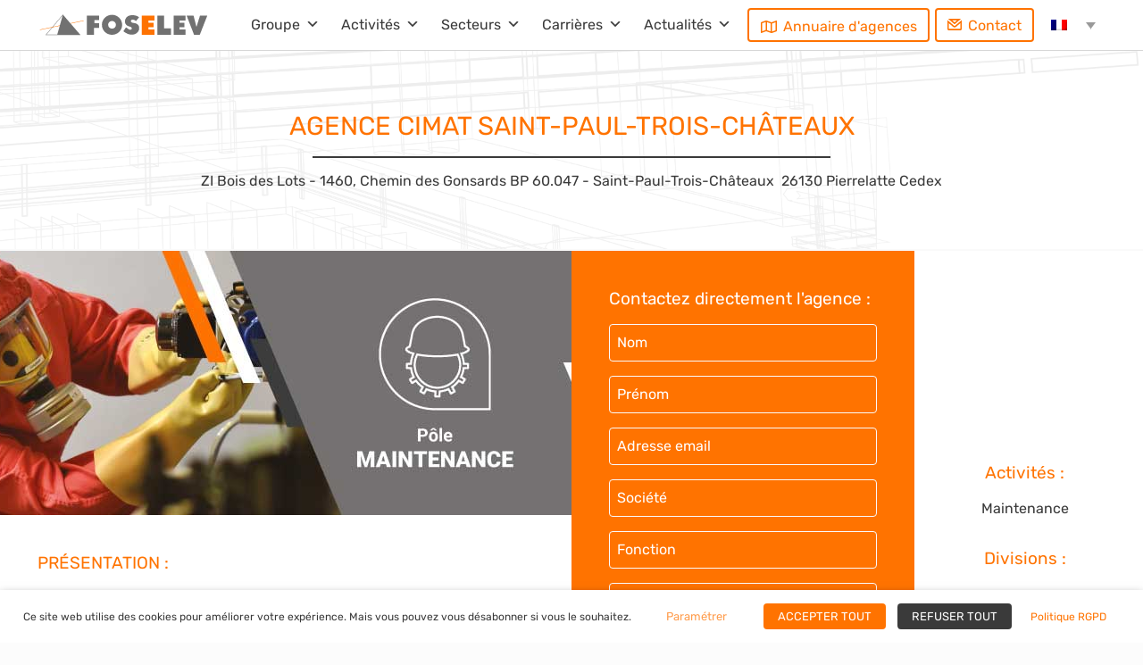

--- FILE ---
content_type: text/html; charset=UTF-8
request_url: https://www.foselev.com/agence/maintenance-cimat-saint-paul-trois-chateaux/
body_size: 70984
content:
<!DOCTYPE html>
<html lang="fr-FR">
<head>
<meta charset="UTF-8">
<meta name="viewport" content="width=device-width, initial-scale=1">
	 <link rel="profile" href="https://gmpg.org/xfn/11"> 
	 <meta name='robots' content='index, follow, max-image-preview:large, max-snippet:-1, max-video-preview:-1' />
<link rel="alternate" hreflang="fr" href="https://www.foselev.com/agence/maintenance-cimat-saint-paul-trois-chateaux/" />
<link rel="alternate" hreflang="en" href="https://www.foselev.com/en/agency/maintenance-cimat-saint-paul-trois-chateaux/" />
<link rel="alternate" hreflang="x-default" href="https://www.foselev.com/agence/maintenance-cimat-saint-paul-trois-chateaux/" />

	<!-- This site is optimized with the Yoast SEO plugin v22.8 - https://yoast.com/wordpress/plugins/seo/ -->
	<title>Agence Maintenance Nucléaire - CIMAT Saint-Paul-Trois-Châteaux</title>
	<meta name="description" content="Expertise reconnue notamment pour les sites et installations d’ORANO, mais également pour les CNPE d’EDF et de ses filiales. Spécialiste des travaux en INB, CIMAT intervient sur la zone de Pierrelatte et plus largement sur la Drôme, mais aussi sur la France entière dans le cadre de projets liés au nucléaire ou à l’énergie." />
	<link rel="canonical" href="https://www.foselev.com/agence/maintenance-cimat-saint-paul-trois-chateaux/" />
	<meta property="og:locale" content="fr_FR" />
	<meta property="og:type" content="article" />
	<meta property="og:title" content="Agence Maintenance Nucléaire - CIMAT Saint-Paul-Trois-Châteaux" />
	<meta property="og:description" content="Expertise reconnue notamment pour les sites et installations d’ORANO, mais également pour les CNPE d’EDF et de ses filiales. Spécialiste des travaux en INB, CIMAT intervient sur la zone de Pierrelatte et plus largement sur la Drôme, mais aussi sur la France entière dans le cadre de projets liés au nucléaire ou à l’énergie." />
	<meta property="og:url" content="https://www.foselev.com/agence/maintenance-cimat-saint-paul-trois-chateaux/" />
	<meta property="og:site_name" content="FOSELEV" />
	<meta property="article:modified_time" content="2025-02-26T10:39:21+00:00" />
	<meta property="og:image" content="https://www.foselev.com/wp-content/uploads/2020/05/FOSELEV_agences_maintenance_division-nucleaire-1.jpg" />
	<meta property="og:image:width" content="958" />
	<meta property="og:image:height" content="296" />
	<meta property="og:image:type" content="image/jpeg" />
	<meta name="twitter:card" content="summary_large_image" />
	<meta name="twitter:label1" content="Durée de lecture estimée" />
	<meta name="twitter:data1" content="1 minute" />
	<script type="application/ld+json" class="yoast-schema-graph">{"@context":"https://schema.org","@graph":[{"@type":"WebPage","@id":"https://www.foselev.com/agence/maintenance-cimat-saint-paul-trois-chateaux/","url":"https://www.foselev.com/agence/maintenance-cimat-saint-paul-trois-chateaux/","name":"Agence Maintenance Nucléaire - CIMAT Saint-Paul-Trois-Châteaux","isPartOf":{"@id":"https://www.foselev.com/#website"},"primaryImageOfPage":{"@id":"https://www.foselev.com/agence/maintenance-cimat-saint-paul-trois-chateaux/#primaryimage"},"image":{"@id":"https://www.foselev.com/agence/maintenance-cimat-saint-paul-trois-chateaux/#primaryimage"},"thumbnailUrl":"https://www.foselev.com/wp-content/uploads/2020/05/FOSELEV_agences_maintenance_division-nucleaire-1.jpg","datePublished":"2020-05-24T09:44:35+00:00","dateModified":"2025-02-26T10:39:21+00:00","description":"Expertise reconnue notamment pour les sites et installations d’ORANO, mais également pour les CNPE d’EDF et de ses filiales. Spécialiste des travaux en INB, CIMAT intervient sur la zone de Pierrelatte et plus largement sur la Drôme, mais aussi sur la France entière dans le cadre de projets liés au nucléaire ou à l’énergie.","breadcrumb":{"@id":"https://www.foselev.com/agence/maintenance-cimat-saint-paul-trois-chateaux/#breadcrumb"},"inLanguage":"fr-FR","potentialAction":[{"@type":"ReadAction","target":["https://www.foselev.com/agence/maintenance-cimat-saint-paul-trois-chateaux/"]}]},{"@type":"ImageObject","inLanguage":"fr-FR","@id":"https://www.foselev.com/agence/maintenance-cimat-saint-paul-trois-chateaux/#primaryimage","url":"https://www.foselev.com/wp-content/uploads/2020/05/FOSELEV_agences_maintenance_division-nucleaire-1.jpg","contentUrl":"https://www.foselev.com/wp-content/uploads/2020/05/FOSELEV_agences_maintenance_division-nucleaire-1.jpg","width":958,"height":296},{"@type":"BreadcrumbList","@id":"https://www.foselev.com/agence/maintenance-cimat-saint-paul-trois-chateaux/#breadcrumb","itemListElement":[{"@type":"ListItem","position":1,"name":"Accueil","item":"https://www.foselev.com/"},{"@type":"ListItem","position":2,"name":"Agences","item":"https://www.foselev.com/agence/"},{"@type":"ListItem","position":3,"name":"CIMAT Saint-Paul-Trois-Châteaux"}]},{"@type":"WebSite","@id":"https://www.foselev.com/#website","url":"https://www.foselev.com/","name":"FOSELEV","description":"Offre globale de services à l&#039;industrie, au BTP et au nucléaire.","publisher":{"@id":"https://www.foselev.com/#organization"},"potentialAction":[{"@type":"SearchAction","target":{"@type":"EntryPoint","urlTemplate":"https://www.foselev.com/?s={search_term_string}"},"query-input":"required name=search_term_string"}],"inLanguage":"fr-FR"},{"@type":"Organization","@id":"https://www.foselev.com/#organization","name":"FOSELEV","url":"https://www.foselev.com/","logo":{"@type":"ImageObject","inLanguage":"fr-FR","@id":"https://www.foselev.com/#/schema/logo/image/","url":"https://www.foselev.com/wp-content/uploads/2020/03/FOSELEV_Logo_Pyramide_Grise-Orange.svg","contentUrl":"https://www.foselev.com/wp-content/uploads/2020/03/FOSELEV_Logo_Pyramide_Grise-Orange.svg","width":"1024","height":"1024","caption":"FOSELEV"},"image":{"@id":"https://www.foselev.com/#/schema/logo/image/"}}]}</script>
	<!-- / Yoast SEO plugin. -->


<link rel='dns-prefetch' href='//www.googletagmanager.com' />
<link rel='dns-prefetch' href='//fonts.googleapis.com' />
<link rel="alternate" type="application/rss+xml" title="FOSELEV &raquo; Flux" href="https://www.foselev.com/feed/" />
<link rel="alternate" type="application/rss+xml" title="FOSELEV &raquo; Flux des commentaires" href="https://www.foselev.com/comments/feed/" />
<script>
window._wpemojiSettings = {"baseUrl":"https:\/\/s.w.org\/images\/core\/emoji\/15.0.3\/72x72\/","ext":".png","svgUrl":"https:\/\/s.w.org\/images\/core\/emoji\/15.0.3\/svg\/","svgExt":".svg","source":{"concatemoji":"https:\/\/www.foselev.com\/wp-includes\/js\/wp-emoji-release.min.js?ver=6.5.7"}};
/*! This file is auto-generated */
!function(i,n){var o,s,e;function c(e){try{var t={supportTests:e,timestamp:(new Date).valueOf()};sessionStorage.setItem(o,JSON.stringify(t))}catch(e){}}function p(e,t,n){e.clearRect(0,0,e.canvas.width,e.canvas.height),e.fillText(t,0,0);var t=new Uint32Array(e.getImageData(0,0,e.canvas.width,e.canvas.height).data),r=(e.clearRect(0,0,e.canvas.width,e.canvas.height),e.fillText(n,0,0),new Uint32Array(e.getImageData(0,0,e.canvas.width,e.canvas.height).data));return t.every(function(e,t){return e===r[t]})}function u(e,t,n){switch(t){case"flag":return n(e,"\ud83c\udff3\ufe0f\u200d\u26a7\ufe0f","\ud83c\udff3\ufe0f\u200b\u26a7\ufe0f")?!1:!n(e,"\ud83c\uddfa\ud83c\uddf3","\ud83c\uddfa\u200b\ud83c\uddf3")&&!n(e,"\ud83c\udff4\udb40\udc67\udb40\udc62\udb40\udc65\udb40\udc6e\udb40\udc67\udb40\udc7f","\ud83c\udff4\u200b\udb40\udc67\u200b\udb40\udc62\u200b\udb40\udc65\u200b\udb40\udc6e\u200b\udb40\udc67\u200b\udb40\udc7f");case"emoji":return!n(e,"\ud83d\udc26\u200d\u2b1b","\ud83d\udc26\u200b\u2b1b")}return!1}function f(e,t,n){var r="undefined"!=typeof WorkerGlobalScope&&self instanceof WorkerGlobalScope?new OffscreenCanvas(300,150):i.createElement("canvas"),a=r.getContext("2d",{willReadFrequently:!0}),o=(a.textBaseline="top",a.font="600 32px Arial",{});return e.forEach(function(e){o[e]=t(a,e,n)}),o}function t(e){var t=i.createElement("script");t.src=e,t.defer=!0,i.head.appendChild(t)}"undefined"!=typeof Promise&&(o="wpEmojiSettingsSupports",s=["flag","emoji"],n.supports={everything:!0,everythingExceptFlag:!0},e=new Promise(function(e){i.addEventListener("DOMContentLoaded",e,{once:!0})}),new Promise(function(t){var n=function(){try{var e=JSON.parse(sessionStorage.getItem(o));if("object"==typeof e&&"number"==typeof e.timestamp&&(new Date).valueOf()<e.timestamp+604800&&"object"==typeof e.supportTests)return e.supportTests}catch(e){}return null}();if(!n){if("undefined"!=typeof Worker&&"undefined"!=typeof OffscreenCanvas&&"undefined"!=typeof URL&&URL.createObjectURL&&"undefined"!=typeof Blob)try{var e="postMessage("+f.toString()+"("+[JSON.stringify(s),u.toString(),p.toString()].join(",")+"));",r=new Blob([e],{type:"text/javascript"}),a=new Worker(URL.createObjectURL(r),{name:"wpTestEmojiSupports"});return void(a.onmessage=function(e){c(n=e.data),a.terminate(),t(n)})}catch(e){}c(n=f(s,u,p))}t(n)}).then(function(e){for(var t in e)n.supports[t]=e[t],n.supports.everything=n.supports.everything&&n.supports[t],"flag"!==t&&(n.supports.everythingExceptFlag=n.supports.everythingExceptFlag&&n.supports[t]);n.supports.everythingExceptFlag=n.supports.everythingExceptFlag&&!n.supports.flag,n.DOMReady=!1,n.readyCallback=function(){n.DOMReady=!0}}).then(function(){return e}).then(function(){var e;n.supports.everything||(n.readyCallback(),(e=n.source||{}).concatemoji?t(e.concatemoji):e.wpemoji&&e.twemoji&&(t(e.twemoji),t(e.wpemoji)))}))}((window,document),window._wpemojiSettings);
</script>
<link rel='stylesheet' id='astra-theme-css-css' href='https://www.foselev.com/wp-content/themes/astra/assets/css/minified/style.min.css?ver=4.7.0' media='all' />
<style id='astra-theme-css-inline-css'>
.ast-no-sidebar .entry-content .alignfull {margin-left: calc( -50vw + 50%);margin-right: calc( -50vw + 50%);max-width: 100vw;width: 100vw;}.ast-no-sidebar .entry-content .alignwide {margin-left: calc(-41vw + 50%);margin-right: calc(-41vw + 50%);max-width: unset;width: unset;}.ast-no-sidebar .entry-content .alignfull .alignfull,.ast-no-sidebar .entry-content .alignfull .alignwide,.ast-no-sidebar .entry-content .alignwide .alignfull,.ast-no-sidebar .entry-content .alignwide .alignwide,.ast-no-sidebar .entry-content .wp-block-column .alignfull,.ast-no-sidebar .entry-content .wp-block-column .alignwide{width: 100%;margin-left: auto;margin-right: auto;}.wp-block-gallery,.blocks-gallery-grid {margin: 0;}.wp-block-separator {max-width: 100px;}.wp-block-separator.is-style-wide,.wp-block-separator.is-style-dots {max-width: none;}.entry-content .has-2-columns .wp-block-column:first-child {padding-right: 10px;}.entry-content .has-2-columns .wp-block-column:last-child {padding-left: 10px;}@media (max-width: 782px) {.entry-content .wp-block-columns .wp-block-column {flex-basis: 100%;}.entry-content .has-2-columns .wp-block-column:first-child {padding-right: 0;}.entry-content .has-2-columns .wp-block-column:last-child {padding-left: 0;}}body .entry-content .wp-block-latest-posts {margin-left: 0;}body .entry-content .wp-block-latest-posts li {list-style: none;}.ast-no-sidebar .ast-container .entry-content .wp-block-latest-posts {margin-left: 0;}.ast-header-break-point .entry-content .alignwide {margin-left: auto;margin-right: auto;}.entry-content .blocks-gallery-item img {margin-bottom: auto;}.wp-block-pullquote {border-top: 4px solid #555d66;border-bottom: 4px solid #555d66;color: #40464d;}:root{--ast-post-nav-space:0;--ast-container-default-xlg-padding:6.67em;--ast-container-default-lg-padding:5.67em;--ast-container-default-slg-padding:4.34em;--ast-container-default-md-padding:3.34em;--ast-container-default-sm-padding:6.67em;--ast-container-default-xs-padding:2.4em;--ast-container-default-xxs-padding:1.4em;--ast-code-block-background:#EEEEEE;--ast-comment-inputs-background:#FAFAFA;--ast-normal-container-width:1200px;--ast-narrow-container-width:750px;--ast-blog-title-font-weight:normal;--ast-blog-meta-weight:inherit;}html{font-size:100%;}a,.page-title{color:#000000;}a:hover,a:focus{color:#ff7300;}body,button,input,select,textarea,.ast-button,.ast-custom-button{font-family:'Rubik',sans-serif;font-weight:400;font-size:16px;font-size:1rem;line-height:var(--ast-body-line-height,1.5em);}blockquote{color:#262626;}.site-title{font-size:35px;font-size:2.1875rem;display:none;}header .custom-logo-link img{max-width:160px;width:160px;}.astra-logo-svg{width:160px;}.site-header .site-description{font-size:15px;font-size:0.9375rem;display:none;}.entry-title{font-size:40px;font-size:2.5rem;}.archive .ast-article-post .ast-article-inner,.blog .ast-article-post .ast-article-inner,.archive .ast-article-post .ast-article-inner:hover,.blog .ast-article-post .ast-article-inner:hover{overflow:hidden;}h1,.entry-content h1{font-size:40px;font-size:2.5rem;line-height:1.4em;}h2,.entry-content h2{font-size:40px;font-size:2.5rem;line-height:1.3em;}h3,.entry-content h3{font-size:30px;font-size:1.875rem;line-height:1.3em;}h4,.entry-content h4{font-size:20px;font-size:1.25rem;line-height:1.2em;}h5,.entry-content h5{font-size:16px;font-size:1rem;line-height:1.2em;}h6,.entry-content h6{font-size:16px;font-size:1rem;line-height:1.25em;}::selection{background-color:#ff7300;color:#000000;}body,h1,.entry-title a,.entry-content h1,h2,.entry-content h2,h3,.entry-content h3,h4,.entry-content h4,h5,.entry-content h5,h6,.entry-content h6{color:#717171;}.tagcloud a:hover,.tagcloud a:focus,.tagcloud a.current-item{color:#ffffff;border-color:#000000;background-color:#000000;}input:focus,input[type="text"]:focus,input[type="email"]:focus,input[type="url"]:focus,input[type="password"]:focus,input[type="reset"]:focus,input[type="search"]:focus,textarea:focus{border-color:#000000;}input[type="radio"]:checked,input[type=reset],input[type="checkbox"]:checked,input[type="checkbox"]:hover:checked,input[type="checkbox"]:focus:checked,input[type=range]::-webkit-slider-thumb{border-color:#000000;background-color:#000000;box-shadow:none;}.site-footer a:hover + .post-count,.site-footer a:focus + .post-count{background:#000000;border-color:#000000;}.single .nav-links .nav-previous,.single .nav-links .nav-next{color:#000000;}.entry-meta,.entry-meta *{line-height:1.45;color:#000000;}.entry-meta a:not(.ast-button):hover,.entry-meta a:not(.ast-button):hover *,.entry-meta a:not(.ast-button):focus,.entry-meta a:not(.ast-button):focus *,.page-links > .page-link,.page-links .page-link:hover,.post-navigation a:hover{color:#ff7300;}#cat option,.secondary .calendar_wrap thead a,.secondary .calendar_wrap thead a:visited{color:#000000;}.secondary .calendar_wrap #today,.ast-progress-val span{background:#000000;}.secondary a:hover + .post-count,.secondary a:focus + .post-count{background:#000000;border-color:#000000;}.calendar_wrap #today > a{color:#ffffff;}.page-links .page-link,.single .post-navigation a{color:#000000;}.ast-search-menu-icon .search-form button.search-submit{padding:0 4px;}.ast-search-menu-icon form.search-form{padding-right:0;}.ast-header-search .ast-search-menu-icon.ast-dropdown-active .search-form,.ast-header-search .ast-search-menu-icon.ast-dropdown-active .search-field:focus{transition:all 0.2s;}.search-form input.search-field:focus{outline:none;}.widget-title,.widget .wp-block-heading{font-size:22px;font-size:1.375rem;color:#717171;}.ast-search-menu-icon.slide-search a:focus-visible:focus-visible,.astra-search-icon:focus-visible,#close:focus-visible,a:focus-visible,.ast-menu-toggle:focus-visible,.site .skip-link:focus-visible,.wp-block-loginout input:focus-visible,.wp-block-search.wp-block-search__button-inside .wp-block-search__inside-wrapper,.ast-header-navigation-arrow:focus-visible,.woocommerce .wc-proceed-to-checkout > .checkout-button:focus-visible,.woocommerce .woocommerce-MyAccount-navigation ul li a:focus-visible,.ast-orders-table__row .ast-orders-table__cell:focus-visible,.woocommerce .woocommerce-order-details .order-again > .button:focus-visible,.woocommerce .woocommerce-message a.button.wc-forward:focus-visible,.woocommerce #minus_qty:focus-visible,.woocommerce #plus_qty:focus-visible,a#ast-apply-coupon:focus-visible,.woocommerce .woocommerce-info a:focus-visible,.woocommerce .astra-shop-summary-wrap a:focus-visible,.woocommerce a.wc-forward:focus-visible,#ast-apply-coupon:focus-visible,.woocommerce-js .woocommerce-mini-cart-item a.remove:focus-visible,#close:focus-visible,.button.search-submit:focus-visible,#search_submit:focus,.normal-search:focus-visible,.ast-header-account-wrap:focus-visible{outline-style:dotted;outline-color:inherit;outline-width:thin;}input:focus,input[type="text"]:focus,input[type="email"]:focus,input[type="url"]:focus,input[type="password"]:focus,input[type="reset"]:focus,input[type="search"]:focus,input[type="number"]:focus,textarea:focus,.wp-block-search__input:focus,[data-section="section-header-mobile-trigger"] .ast-button-wrap .ast-mobile-menu-trigger-minimal:focus,.ast-mobile-popup-drawer.active .menu-toggle-close:focus,.woocommerce-ordering select.orderby:focus,#ast-scroll-top:focus,#coupon_code:focus,.woocommerce-page #comment:focus,.woocommerce #reviews #respond input#submit:focus,.woocommerce a.add_to_cart_button:focus,.woocommerce .button.single_add_to_cart_button:focus,.woocommerce .woocommerce-cart-form button:focus,.woocommerce .woocommerce-cart-form__cart-item .quantity .qty:focus,.woocommerce .woocommerce-billing-fields .woocommerce-billing-fields__field-wrapper .woocommerce-input-wrapper > .input-text:focus,.woocommerce #order_comments:focus,.woocommerce #place_order:focus,.woocommerce .woocommerce-address-fields .woocommerce-address-fields__field-wrapper .woocommerce-input-wrapper > .input-text:focus,.woocommerce .woocommerce-MyAccount-content form button:focus,.woocommerce .woocommerce-MyAccount-content .woocommerce-EditAccountForm .woocommerce-form-row .woocommerce-Input.input-text:focus,.woocommerce .ast-woocommerce-container .woocommerce-pagination ul.page-numbers li a:focus,body #content .woocommerce form .form-row .select2-container--default .select2-selection--single:focus,#ast-coupon-code:focus,.woocommerce.woocommerce-js .quantity input[type=number]:focus,.woocommerce-js .woocommerce-mini-cart-item .quantity input[type=number]:focus,.woocommerce p#ast-coupon-trigger:focus{border-style:dotted;border-color:inherit;border-width:thin;}input{outline:none;}.main-header-menu .menu-link,.ast-header-custom-item a{color:#717171;}.main-header-menu .menu-item:hover > .menu-link,.main-header-menu .menu-item:hover > .ast-menu-toggle,.main-header-menu .ast-masthead-custom-menu-items a:hover,.main-header-menu .menu-item.focus > .menu-link,.main-header-menu .menu-item.focus > .ast-menu-toggle,.main-header-menu .current-menu-item > .menu-link,.main-header-menu .current-menu-ancestor > .menu-link,.main-header-menu .current-menu-item > .ast-menu-toggle,.main-header-menu .current-menu-ancestor > .ast-menu-toggle{color:#000000;}.header-main-layout-3 .ast-main-header-bar-alignment{margin-right:auto;}.header-main-layout-2 .site-header-section-left .ast-site-identity{text-align:left;}.ast-logo-title-inline .site-logo-img{padding-right:1em;}.site-logo-img img{ transition:all 0.2s linear;}body .ast-oembed-container *{position:absolute;top:0;width:100%;height:100%;left:0;}body .wp-block-embed-pocket-casts .ast-oembed-container *{position:unset;}.ast-header-break-point .ast-mobile-menu-buttons-minimal.menu-toggle{background:transparent;color:#ff7300;}.ast-header-break-point .ast-mobile-menu-buttons-outline.menu-toggle{background:transparent;border:1px solid #ff7300;color:#ff7300;}.ast-header-break-point .ast-mobile-menu-buttons-fill.menu-toggle{background:#ff7300;}.ast-single-post-featured-section + article {margin-top: 2em;}.site-content .ast-single-post-featured-section img {width: 100%;overflow: hidden;object-fit: cover;}.site > .ast-single-related-posts-container {margin-top: 0;}@media (min-width: 769px) {.ast-desktop .ast-container--narrow {max-width: var(--ast-narrow-container-width);margin: 0 auto;}}.ast-page-builder-template .hentry {margin: 0;}.ast-page-builder-template .site-content > .ast-container {max-width: 100%;padding: 0;}.ast-page-builder-template .site .site-content #primary {padding: 0;margin: 0;}.ast-page-builder-template .no-results {text-align: center;margin: 4em auto;}.ast-page-builder-template .ast-pagination {padding: 2em;}.ast-page-builder-template .entry-header.ast-no-title.ast-no-thumbnail {margin-top: 0;}.ast-page-builder-template .entry-header.ast-header-without-markup {margin-top: 0;margin-bottom: 0;}.ast-page-builder-template .entry-header.ast-no-title.ast-no-meta {margin-bottom: 0;}.ast-page-builder-template.single .post-navigation {padding-bottom: 2em;}.ast-page-builder-template.single-post .site-content > .ast-container {max-width: 100%;}.ast-page-builder-template .entry-header {margin-top: 4em;margin-left: auto;margin-right: auto;padding-left: 20px;padding-right: 20px;}.single.ast-page-builder-template .entry-header {padding-left: 20px;padding-right: 20px;}.ast-page-builder-template .ast-archive-description {margin: 4em auto 0;padding-left: 20px;padding-right: 20px;}.ast-page-builder-template.ast-no-sidebar .entry-content .alignwide {margin-left: 0;margin-right: 0;}.footer-adv .footer-adv-overlay{border-top-style:solid;border-top-color:#7a7a7a;}@media( max-width: 420px ) {.single .nav-links .nav-previous,.single .nav-links .nav-next {width: 100%;text-align: center;}}.wp-block-buttons.aligncenter{justify-content:center;}@media (max-width:782px){.entry-content .wp-block-columns .wp-block-column{margin-left:0px;}}.wp-block-image.aligncenter{margin-left:auto;margin-right:auto;}.wp-block-table.aligncenter{margin-left:auto;margin-right:auto;}.wp-block-buttons .wp-block-button.is-style-outline .wp-block-button__link.wp-element-button,.ast-outline-button,.wp-block-uagb-buttons-child .uagb-buttons-repeater.ast-outline-button{border-top-width:2px;border-right-width:2px;border-bottom-width:2px;border-left-width:2px;font-family:inherit;font-weight:inherit;line-height:1em;border-top-left-radius:2px;border-top-right-radius:2px;border-bottom-right-radius:2px;border-bottom-left-radius:2px;}.entry-content[ast-blocks-layout] > figure{margin-bottom:1em;}@media (max-width:768px){.ast-separate-container #primary,.ast-separate-container #secondary{padding:1.5em 0;}#primary,#secondary{padding:1.5em 0;margin:0;}.ast-left-sidebar #content > .ast-container{display:flex;flex-direction:column-reverse;width:100%;}.ast-separate-container .ast-article-post,.ast-separate-container .ast-article-single{padding:1.5em 2.14em;}.ast-author-box img.avatar{margin:20px 0 0 0;}}@media (min-width:769px){.ast-separate-container.ast-right-sidebar #primary,.ast-separate-container.ast-left-sidebar #primary{border:0;}.search-no-results.ast-separate-container #primary{margin-bottom:4em;}}.elementor-button-wrapper .elementor-button{border-style:solid;text-decoration:none;border-top-width:0;border-right-width:0;border-left-width:0;border-bottom-width:0;}body .elementor-button.elementor-size-sm,body .elementor-button.elementor-size-xs,body .elementor-button.elementor-size-md,body .elementor-button.elementor-size-lg,body .elementor-button.elementor-size-xl,body .elementor-button{border-top-left-radius:2px;border-top-right-radius:2px;border-bottom-right-radius:2px;border-bottom-left-radius:2px;padding-top:10px;padding-right:40px;padding-bottom:10px;padding-left:40px;}.elementor-button-wrapper .elementor-button{border-color:#ff7300;background-color:#ff7300;}.elementor-button-wrapper .elementor-button:hover,.elementor-button-wrapper .elementor-button:focus{color:#000000;background-color:#ff7300;border-color:#ff7300;}.wp-block-button .wp-block-button__link ,.elementor-button-wrapper .elementor-button{color:#000000;}.elementor-button-wrapper .elementor-button{line-height:1em;}.wp-block-button .wp-block-button__link:hover,.wp-block-button .wp-block-button__link:focus{color:#000000;background-color:#ff7300;border-color:#ff7300;}.elementor-widget-heading h1.elementor-heading-title{line-height:1.4em;}.elementor-widget-heading h2.elementor-heading-title{line-height:1.3em;}.elementor-widget-heading h3.elementor-heading-title{line-height:1.3em;}.elementor-widget-heading h4.elementor-heading-title{line-height:1.2em;}.elementor-widget-heading h5.elementor-heading-title{line-height:1.2em;}.elementor-widget-heading h6.elementor-heading-title{line-height:1.25em;}.wp-block-button .wp-block-button__link{border-top-width:0;border-right-width:0;border-left-width:0;border-bottom-width:0;border-color:#ff7300;background-color:#ff7300;color:#000000;font-family:inherit;font-weight:inherit;line-height:1em;border-top-left-radius:2px;border-top-right-radius:2px;border-bottom-right-radius:2px;border-bottom-left-radius:2px;padding-top:10px;padding-right:40px;padding-bottom:10px;padding-left:40px;}.menu-toggle,button,.ast-button,.ast-custom-button,.button,input#submit,input[type="button"],input[type="submit"],input[type="reset"]{border-style:solid;border-top-width:0;border-right-width:0;border-left-width:0;border-bottom-width:0;color:#000000;border-color:#ff7300;background-color:#ff7300;padding-top:10px;padding-right:40px;padding-bottom:10px;padding-left:40px;font-family:inherit;font-weight:inherit;line-height:1em;border-top-left-radius:2px;border-top-right-radius:2px;border-bottom-right-radius:2px;border-bottom-left-radius:2px;}button:focus,.menu-toggle:hover,button:hover,.ast-button:hover,.ast-custom-button:hover .button:hover,.ast-custom-button:hover ,input[type=reset]:hover,input[type=reset]:focus,input#submit:hover,input#submit:focus,input[type="button"]:hover,input[type="button"]:focus,input[type="submit"]:hover,input[type="submit"]:focus{color:#000000;background-color:#ff7300;border-color:#ff7300;}@media (max-width:768px){.ast-mobile-header-stack .main-header-bar .ast-search-menu-icon{display:inline-block;}.ast-header-break-point.ast-header-custom-item-outside .ast-mobile-header-stack .main-header-bar .ast-search-icon{margin:0;}.ast-comment-avatar-wrap img{max-width:2.5em;}.ast-comment-meta{padding:0 1.8888em 1.3333em;}.ast-separate-container .ast-comment-list li.depth-1{padding:1.5em 2.14em;}.ast-separate-container .comment-respond{padding:2em 2.14em;}}@media (min-width:544px){.ast-container{max-width:100%;}}@media (max-width:544px){.ast-separate-container .ast-article-post,.ast-separate-container .ast-article-single,.ast-separate-container .comments-title,.ast-separate-container .ast-archive-description{padding:1.5em 1em;}.ast-separate-container #content .ast-container{padding-left:0.54em;padding-right:0.54em;}.ast-separate-container .ast-comment-list .bypostauthor{padding:.5em;}.ast-search-menu-icon.ast-dropdown-active .search-field{width:170px;}.site-branding img,.site-header .site-logo-img .custom-logo-link img{max-width:100%;}}.main-header-bar .button-custom-menu-item .ast-custom-button-link .ast-custom-button,.ast-theme-transparent-header .main-header-bar .button-custom-menu-item .ast-custom-button-link .ast-custom-button{font-family:inherit;font-weight:inherit;line-height:1;}.main-header-bar .button-custom-menu-item .ast-custom-button-link .ast-custom-button{border-top-left-radius:2px;border-top-right-radius:2px;border-bottom-right-radius:2px;border-bottom-left-radius:2px;border-style:solid;border-top-width:0px;border-right-width:0px;border-left-width:0px;border-bottom-width:0px;}.ast-theme-transparent-header .main-header-bar .button-custom-menu-item .ast-custom-button-link .ast-custom-button{border-style:solid;}body,.ast-separate-container{background-color:#fcfcfc;;}.ast-no-sidebar.ast-separate-container .entry-content .alignfull {margin-left: -6.67em;margin-right: -6.67em;width: auto;}@media (max-width: 1200px) {.ast-no-sidebar.ast-separate-container .entry-content .alignfull {margin-left: -2.4em;margin-right: -2.4em;}}@media (max-width: 768px) {.ast-no-sidebar.ast-separate-container .entry-content .alignfull {margin-left: -2.14em;margin-right: -2.14em;}}@media (max-width: 544px) {.ast-no-sidebar.ast-separate-container .entry-content .alignfull {margin-left: -1em;margin-right: -1em;}}.ast-no-sidebar.ast-separate-container .entry-content .alignwide {margin-left: -20px;margin-right: -20px;}.ast-no-sidebar.ast-separate-container .entry-content .wp-block-column .alignfull,.ast-no-sidebar.ast-separate-container .entry-content .wp-block-column .alignwide {margin-left: auto;margin-right: auto;width: 100%;}@media (max-width:768px){.site-title{display:none;}.site-header .site-description{display:none;}h1,.entry-content h1{font-size:30px;}h2,.entry-content h2{font-size:25px;}h3,.entry-content h3{font-size:20px;}}@media (max-width:544px){.site-title{display:none;}.site-header .site-description{display:none;}h1,.entry-content h1{font-size:30px;}h2,.entry-content h2{font-size:25px;}h3,.entry-content h3{font-size:20px;}}@media (max-width:768px){html{font-size:91.2%;}}@media (max-width:544px){html{font-size:91.2%;}}@media (min-width:769px){.ast-container{max-width:1240px;}}@font-face {font-family: "Astra";src: url(https://www.foselev.com/wp-content/themes/astra/assets/fonts/astra.woff) format("woff"),url(https://www.foselev.com/wp-content/themes/astra/assets/fonts/astra.ttf) format("truetype"),url(https://www.foselev.com/wp-content/themes/astra/assets/fonts/astra.svg#astra) format("svg");font-weight: normal;font-style: normal;font-display: fallback;}@media (max-width:921px) {.main-header-bar .main-header-bar-navigation{display:none;}}.ast-desktop .main-header-menu.submenu-with-border .sub-menu,.ast-desktop .main-header-menu.submenu-with-border .astra-full-megamenu-wrapper{border-color:#ff7300;}.ast-desktop .main-header-menu.submenu-with-border .sub-menu{border-top-width:2px;border-style:solid;}.ast-desktop .main-header-menu.submenu-with-border .sub-menu .sub-menu{top:-2px;}.ast-desktop .main-header-menu.submenu-with-border .sub-menu .menu-link,.ast-desktop .main-header-menu.submenu-with-border .children .menu-link{border-bottom-width:0px;border-style:solid;border-color:#eaeaea;}@media (min-width:769px){.main-header-menu .sub-menu .menu-item.ast-left-align-sub-menu:hover > .sub-menu,.main-header-menu .sub-menu .menu-item.ast-left-align-sub-menu.focus > .sub-menu{margin-left:-0px;}}.ast-small-footer{border-top-style:solid;border-top-width:1px;border-top-color:#7a7a7a;}.ast-small-footer-wrap{text-align:center;}.site .comments-area{padding-bottom:3em;}.ast-header-break-point.ast-header-custom-item-inside .main-header-bar .main-header-bar-navigation .ast-search-icon {display: none;}.ast-header-break-point.ast-header-custom-item-inside .main-header-bar .ast-search-menu-icon .search-form {padding: 0;display: block;overflow: hidden;}.ast-header-break-point .ast-header-custom-item .widget:last-child {margin-bottom: 1em;}.ast-header-custom-item .widget {margin: 0.5em;display: inline-block;vertical-align: middle;}.ast-header-custom-item .widget p {margin-bottom: 0;}.ast-header-custom-item .widget li {width: auto;}.ast-header-custom-item-inside .button-custom-menu-item .menu-link {display: none;}.ast-header-custom-item-inside.ast-header-break-point .button-custom-menu-item .ast-custom-button-link {display: none;}.ast-header-custom-item-inside.ast-header-break-point .button-custom-menu-item .menu-link {display: block;}.ast-header-break-point.ast-header-custom-item-outside .main-header-bar .ast-search-icon {margin-right: 1em;}.ast-header-break-point.ast-header-custom-item-inside .main-header-bar .ast-search-menu-icon .search-field,.ast-header-break-point.ast-header-custom-item-inside .main-header-bar .ast-search-menu-icon.ast-inline-search .search-field {width: 100%;padding-right: 5.5em;}.ast-header-break-point.ast-header-custom-item-inside .main-header-bar .ast-search-menu-icon .search-submit {display: block;position: absolute;height: 100%;top: 0;right: 0;padding: 0 1em;border-radius: 0;}.ast-header-break-point .ast-header-custom-item .ast-masthead-custom-menu-items {padding-left: 20px;padding-right: 20px;margin-bottom: 1em;margin-top: 1em;}.ast-header-custom-item-inside.ast-header-break-point .button-custom-menu-item {padding-left: 0;padding-right: 0;margin-top: 0;margin-bottom: 0;}.astra-icon-down_arrow::after {content: "\e900";font-family: Astra;}.astra-icon-close::after {content: "\e5cd";font-family: Astra;}.astra-icon-drag_handle::after {content: "\e25d";font-family: Astra;}.astra-icon-format_align_justify::after {content: "\e235";font-family: Astra;}.astra-icon-menu::after {content: "\e5d2";font-family: Astra;}.astra-icon-reorder::after {content: "\e8fe";font-family: Astra;}.astra-icon-search::after {content: "\e8b6";font-family: Astra;}.astra-icon-zoom_in::after {content: "\e56b";font-family: Astra;}.astra-icon-check-circle::after {content: "\e901";font-family: Astra;}.astra-icon-shopping-cart::after {content: "\f07a";font-family: Astra;}.astra-icon-shopping-bag::after {content: "\f290";font-family: Astra;}.astra-icon-shopping-basket::after {content: "\f291";font-family: Astra;}.astra-icon-circle-o::after {content: "\e903";font-family: Astra;}.astra-icon-certificate::after {content: "\e902";font-family: Astra;}blockquote {padding: 1.2em;}:root .has-ast-global-color-0-color{color:var(--ast-global-color-0);}:root .has-ast-global-color-0-background-color{background-color:var(--ast-global-color-0);}:root .wp-block-button .has-ast-global-color-0-color{color:var(--ast-global-color-0);}:root .wp-block-button .has-ast-global-color-0-background-color{background-color:var(--ast-global-color-0);}:root .has-ast-global-color-1-color{color:var(--ast-global-color-1);}:root .has-ast-global-color-1-background-color{background-color:var(--ast-global-color-1);}:root .wp-block-button .has-ast-global-color-1-color{color:var(--ast-global-color-1);}:root .wp-block-button .has-ast-global-color-1-background-color{background-color:var(--ast-global-color-1);}:root .has-ast-global-color-2-color{color:var(--ast-global-color-2);}:root .has-ast-global-color-2-background-color{background-color:var(--ast-global-color-2);}:root .wp-block-button .has-ast-global-color-2-color{color:var(--ast-global-color-2);}:root .wp-block-button .has-ast-global-color-2-background-color{background-color:var(--ast-global-color-2);}:root .has-ast-global-color-3-color{color:var(--ast-global-color-3);}:root .has-ast-global-color-3-background-color{background-color:var(--ast-global-color-3);}:root .wp-block-button .has-ast-global-color-3-color{color:var(--ast-global-color-3);}:root .wp-block-button .has-ast-global-color-3-background-color{background-color:var(--ast-global-color-3);}:root .has-ast-global-color-4-color{color:var(--ast-global-color-4);}:root .has-ast-global-color-4-background-color{background-color:var(--ast-global-color-4);}:root .wp-block-button .has-ast-global-color-4-color{color:var(--ast-global-color-4);}:root .wp-block-button .has-ast-global-color-4-background-color{background-color:var(--ast-global-color-4);}:root .has-ast-global-color-5-color{color:var(--ast-global-color-5);}:root .has-ast-global-color-5-background-color{background-color:var(--ast-global-color-5);}:root .wp-block-button .has-ast-global-color-5-color{color:var(--ast-global-color-5);}:root .wp-block-button .has-ast-global-color-5-background-color{background-color:var(--ast-global-color-5);}:root .has-ast-global-color-6-color{color:var(--ast-global-color-6);}:root .has-ast-global-color-6-background-color{background-color:var(--ast-global-color-6);}:root .wp-block-button .has-ast-global-color-6-color{color:var(--ast-global-color-6);}:root .wp-block-button .has-ast-global-color-6-background-color{background-color:var(--ast-global-color-6);}:root .has-ast-global-color-7-color{color:var(--ast-global-color-7);}:root .has-ast-global-color-7-background-color{background-color:var(--ast-global-color-7);}:root .wp-block-button .has-ast-global-color-7-color{color:var(--ast-global-color-7);}:root .wp-block-button .has-ast-global-color-7-background-color{background-color:var(--ast-global-color-7);}:root .has-ast-global-color-8-color{color:var(--ast-global-color-8);}:root .has-ast-global-color-8-background-color{background-color:var(--ast-global-color-8);}:root .wp-block-button .has-ast-global-color-8-color{color:var(--ast-global-color-8);}:root .wp-block-button .has-ast-global-color-8-background-color{background-color:var(--ast-global-color-8);}:root{--ast-global-color-0:#0170B9;--ast-global-color-1:#3a3a3a;--ast-global-color-2:#3a3a3a;--ast-global-color-3:#4B4F58;--ast-global-color-4:#F5F5F5;--ast-global-color-5:#FFFFFF;--ast-global-color-6:#E5E5E5;--ast-global-color-7:#424242;--ast-global-color-8:#000000;}:root {--ast-border-color : #dddddd;}.ast-single-entry-banner {-js-display: flex;display: flex;flex-direction: column;justify-content: center;text-align: center;position: relative;background: #eeeeee;}.ast-single-entry-banner[data-banner-layout="layout-1"] {max-width: 1200px;background: inherit;padding: 20px 0;}.ast-single-entry-banner[data-banner-width-type="custom"] {margin: 0 auto;width: 100%;}.ast-single-entry-banner + .site-content .entry-header {margin-bottom: 0;}.site .ast-author-avatar {--ast-author-avatar-size: ;}a.ast-underline-text {text-decoration: underline;}.ast-container > .ast-terms-link {position: relative;display: block;}a.ast-button.ast-badge-tax {padding: 4px 8px;border-radius: 3px;font-size: inherit;}header.entry-header .entry-title{font-size:30px;font-size:1.875rem;}header.entry-header > *:not(:last-child){margin-bottom:10px;}.ast-archive-entry-banner {-js-display: flex;display: flex;flex-direction: column;justify-content: center;text-align: center;position: relative;background: #eeeeee;}.ast-archive-entry-banner[data-banner-width-type="custom"] {margin: 0 auto;width: 100%;}.ast-archive-entry-banner[data-banner-layout="layout-1"] {background: inherit;padding: 20px 0;text-align: left;}body.archive .ast-archive-description{max-width:1200px;width:100%;text-align:left;padding-top:3em;padding-right:3em;padding-bottom:3em;padding-left:3em;}body.archive .ast-archive-description .ast-archive-title,body.archive .ast-archive-description .ast-archive-title *{font-size:40px;font-size:2.5rem;}body.archive .ast-archive-description > *:not(:last-child){margin-bottom:10px;}@media (max-width:768px){body.archive .ast-archive-description{text-align:left;}}@media (max-width:544px){body.archive .ast-archive-description{text-align:left;}}.ast-breadcrumbs .trail-browse,.ast-breadcrumbs .trail-items,.ast-breadcrumbs .trail-items li{display:inline-block;margin:0;padding:0;border:none;background:inherit;text-indent:0;text-decoration:none;}.ast-breadcrumbs .trail-browse{font-size:inherit;font-style:inherit;font-weight:inherit;color:inherit;}.ast-breadcrumbs .trail-items{list-style:none;}.trail-items li::after{padding:0 0.3em;content:"\00bb";}.trail-items li:last-of-type::after{display:none;}h1,.entry-content h1,h2,.entry-content h2,h3,.entry-content h3,h4,.entry-content h4,h5,.entry-content h5,h6,.entry-content h6{color:#ff7300;}.elementor-posts-container [CLASS*="ast-width-"]{width:100%;}.elementor-template-full-width .ast-container{display:block;}.elementor-screen-only,.screen-reader-text,.screen-reader-text span,.ui-helper-hidden-accessible{top:0 !important;}@media (max-width:544px){.elementor-element .elementor-wc-products .woocommerce[class*="columns-"] ul.products li.product{width:auto;margin:0;}.elementor-element .woocommerce .woocommerce-result-count{float:none;}}.ast-header-break-point .main-header-bar{border-bottom-width:1px;}@media (min-width:769px){.main-header-bar{border-bottom-width:1px;}}.main-header-menu .menu-item, #astra-footer-menu .menu-item, .main-header-bar .ast-masthead-custom-menu-items{-js-display:flex;display:flex;-webkit-box-pack:center;-webkit-justify-content:center;-moz-box-pack:center;-ms-flex-pack:center;justify-content:center;-webkit-box-orient:vertical;-webkit-box-direction:normal;-webkit-flex-direction:column;-moz-box-orient:vertical;-moz-box-direction:normal;-ms-flex-direction:column;flex-direction:column;}.main-header-menu > .menu-item > .menu-link, #astra-footer-menu > .menu-item > .menu-link{height:100%;-webkit-box-align:center;-webkit-align-items:center;-moz-box-align:center;-ms-flex-align:center;align-items:center;-js-display:flex;display:flex;}.ast-primary-menu-disabled .main-header-bar .ast-masthead-custom-menu-items{flex:unset;}.main-header-menu .sub-menu .menu-item.menu-item-has-children > .menu-link:after{position:absolute;right:1em;top:50%;transform:translate(0,-50%) rotate(270deg);}.ast-header-break-point .main-header-bar .main-header-bar-navigation .page_item_has_children > .ast-menu-toggle::before, .ast-header-break-point .main-header-bar .main-header-bar-navigation .menu-item-has-children > .ast-menu-toggle::before, .ast-mobile-popup-drawer .main-header-bar-navigation .menu-item-has-children>.ast-menu-toggle::before, .ast-header-break-point .ast-mobile-header-wrap .main-header-bar-navigation .menu-item-has-children > .ast-menu-toggle::before{font-weight:bold;content:"\e900";font-family:Astra;text-decoration:inherit;display:inline-block;}.ast-header-break-point .main-navigation ul.sub-menu .menu-item .menu-link:before{content:"\e900";font-family:Astra;font-size:.65em;text-decoration:inherit;display:inline-block;transform:translate(0, -2px) rotateZ(270deg);margin-right:5px;}.widget_search .search-form:after{font-family:Astra;font-size:1.2em;font-weight:normal;content:"\e8b6";position:absolute;top:50%;right:15px;transform:translate(0, -50%);}.astra-search-icon::before{content:"\e8b6";font-family:Astra;font-style:normal;font-weight:normal;text-decoration:inherit;text-align:center;-webkit-font-smoothing:antialiased;-moz-osx-font-smoothing:grayscale;z-index:3;}.main-header-bar .main-header-bar-navigation .page_item_has_children > a:after, .main-header-bar .main-header-bar-navigation .menu-item-has-children > a:after, .menu-item-has-children .ast-header-navigation-arrow:after{content:"\e900";display:inline-block;font-family:Astra;font-size:.6rem;font-weight:bold;text-rendering:auto;-webkit-font-smoothing:antialiased;-moz-osx-font-smoothing:grayscale;margin-left:10px;line-height:normal;}.menu-item-has-children .sub-menu .ast-header-navigation-arrow:after{margin-left:0;}.ast-mobile-popup-drawer .main-header-bar-navigation .ast-submenu-expanded>.ast-menu-toggle::before{transform:rotateX(180deg);}.ast-header-break-point .main-header-bar-navigation .menu-item-has-children > .menu-link:after{display:none;}@media (min-width:769px){.ast-builder-menu .main-navigation > ul > li:last-child a{margin-right:0;}}.ast-separate-container .ast-article-inner{background-color:transparent;background-image:none;}.ast-separate-container .ast-article-post{background-color:var(--ast-global-color-5);;}@media (max-width:768px){.ast-separate-container .ast-article-post{background-color:var(--ast-global-color-5);;}}@media (max-width:544px){.ast-separate-container .ast-article-post{background-color:var(--ast-global-color-5);;}}.ast-separate-container .ast-article-single:not(.ast-related-post), .woocommerce.ast-separate-container .ast-woocommerce-container, .ast-separate-container .error-404, .ast-separate-container .no-results, .single.ast-separate-container  .ast-author-meta, .ast-separate-container .related-posts-title-wrapper,.ast-separate-container .comments-count-wrapper, .ast-box-layout.ast-plain-container .site-content,.ast-padded-layout.ast-plain-container .site-content, .ast-separate-container .ast-archive-description, .ast-separate-container .comments-area .comment-respond, .ast-separate-container .comments-area .ast-comment-list li, .ast-separate-container .comments-area .comments-title{background-color:var(--ast-global-color-5);;}@media (max-width:768px){.ast-separate-container .ast-article-single:not(.ast-related-post), .woocommerce.ast-separate-container .ast-woocommerce-container, .ast-separate-container .error-404, .ast-separate-container .no-results, .single.ast-separate-container  .ast-author-meta, .ast-separate-container .related-posts-title-wrapper,.ast-separate-container .comments-count-wrapper, .ast-box-layout.ast-plain-container .site-content,.ast-padded-layout.ast-plain-container .site-content, .ast-separate-container .ast-archive-description{background-color:var(--ast-global-color-5);;}}@media (max-width:544px){.ast-separate-container .ast-article-single:not(.ast-related-post), .woocommerce.ast-separate-container .ast-woocommerce-container, .ast-separate-container .error-404, .ast-separate-container .no-results, .single.ast-separate-container  .ast-author-meta, .ast-separate-container .related-posts-title-wrapper,.ast-separate-container .comments-count-wrapper, .ast-box-layout.ast-plain-container .site-content,.ast-padded-layout.ast-plain-container .site-content, .ast-separate-container .ast-archive-description{background-color:var(--ast-global-color-5);;}}.ast-separate-container.ast-two-container #secondary .widget{background-color:var(--ast-global-color-5);;}@media (max-width:768px){.ast-separate-container.ast-two-container #secondary .widget{background-color:var(--ast-global-color-5);;}}@media (max-width:544px){.ast-separate-container.ast-two-container #secondary .widget{background-color:var(--ast-global-color-5);;}}:root{--e-global-color-astglobalcolor0:#0170B9;--e-global-color-astglobalcolor1:#3a3a3a;--e-global-color-astglobalcolor2:#3a3a3a;--e-global-color-astglobalcolor3:#4B4F58;--e-global-color-astglobalcolor4:#F5F5F5;--e-global-color-astglobalcolor5:#FFFFFF;--e-global-color-astglobalcolor6:#E5E5E5;--e-global-color-astglobalcolor7:#424242;--e-global-color-astglobalcolor8:#000000;}
</style>
<link rel='stylesheet' id='astra-google-fonts-css' href='https://fonts.googleapis.com/css?family=Rubik%3A400%2C&#038;display=fallback&#038;ver=4.7.0' media='all' />
<link rel='stylesheet' id='astra-menu-animation-css' href='https://www.foselev.com/wp-content/themes/astra/assets/css/minified/menu-animation.min.css?ver=4.7.0' media='all' />
<style id='wp-emoji-styles-inline-css'>

	img.wp-smiley, img.emoji {
		display: inline !important;
		border: none !important;
		box-shadow: none !important;
		height: 1em !important;
		width: 1em !important;
		margin: 0 0.07em !important;
		vertical-align: -0.1em !important;
		background: none !important;
		padding: 0 !important;
	}
</style>
<link rel='stylesheet' id='wp-block-library-css' href='https://www.foselev.com/wp-includes/css/dist/block-library/style.min.css?ver=6.5.7' media='all' />
<style id='global-styles-inline-css'>
body{--wp--preset--color--black: #000000;--wp--preset--color--cyan-bluish-gray: #abb8c3;--wp--preset--color--white: #ffffff;--wp--preset--color--pale-pink: #f78da7;--wp--preset--color--vivid-red: #cf2e2e;--wp--preset--color--luminous-vivid-orange: #ff6900;--wp--preset--color--luminous-vivid-amber: #fcb900;--wp--preset--color--light-green-cyan: #7bdcb5;--wp--preset--color--vivid-green-cyan: #00d084;--wp--preset--color--pale-cyan-blue: #8ed1fc;--wp--preset--color--vivid-cyan-blue: #0693e3;--wp--preset--color--vivid-purple: #9b51e0;--wp--preset--color--ast-global-color-0: var(--ast-global-color-0);--wp--preset--color--ast-global-color-1: var(--ast-global-color-1);--wp--preset--color--ast-global-color-2: var(--ast-global-color-2);--wp--preset--color--ast-global-color-3: var(--ast-global-color-3);--wp--preset--color--ast-global-color-4: var(--ast-global-color-4);--wp--preset--color--ast-global-color-5: var(--ast-global-color-5);--wp--preset--color--ast-global-color-6: var(--ast-global-color-6);--wp--preset--color--ast-global-color-7: var(--ast-global-color-7);--wp--preset--color--ast-global-color-8: var(--ast-global-color-8);--wp--preset--gradient--vivid-cyan-blue-to-vivid-purple: linear-gradient(135deg,rgba(6,147,227,1) 0%,rgb(155,81,224) 100%);--wp--preset--gradient--light-green-cyan-to-vivid-green-cyan: linear-gradient(135deg,rgb(122,220,180) 0%,rgb(0,208,130) 100%);--wp--preset--gradient--luminous-vivid-amber-to-luminous-vivid-orange: linear-gradient(135deg,rgba(252,185,0,1) 0%,rgba(255,105,0,1) 100%);--wp--preset--gradient--luminous-vivid-orange-to-vivid-red: linear-gradient(135deg,rgba(255,105,0,1) 0%,rgb(207,46,46) 100%);--wp--preset--gradient--very-light-gray-to-cyan-bluish-gray: linear-gradient(135deg,rgb(238,238,238) 0%,rgb(169,184,195) 100%);--wp--preset--gradient--cool-to-warm-spectrum: linear-gradient(135deg,rgb(74,234,220) 0%,rgb(151,120,209) 20%,rgb(207,42,186) 40%,rgb(238,44,130) 60%,rgb(251,105,98) 80%,rgb(254,248,76) 100%);--wp--preset--gradient--blush-light-purple: linear-gradient(135deg,rgb(255,206,236) 0%,rgb(152,150,240) 100%);--wp--preset--gradient--blush-bordeaux: linear-gradient(135deg,rgb(254,205,165) 0%,rgb(254,45,45) 50%,rgb(107,0,62) 100%);--wp--preset--gradient--luminous-dusk: linear-gradient(135deg,rgb(255,203,112) 0%,rgb(199,81,192) 50%,rgb(65,88,208) 100%);--wp--preset--gradient--pale-ocean: linear-gradient(135deg,rgb(255,245,203) 0%,rgb(182,227,212) 50%,rgb(51,167,181) 100%);--wp--preset--gradient--electric-grass: linear-gradient(135deg,rgb(202,248,128) 0%,rgb(113,206,126) 100%);--wp--preset--gradient--midnight: linear-gradient(135deg,rgb(2,3,129) 0%,rgb(40,116,252) 100%);--wp--preset--font-size--small: 13px;--wp--preset--font-size--medium: 20px;--wp--preset--font-size--large: 36px;--wp--preset--font-size--x-large: 42px;--wp--preset--spacing--20: 0.44rem;--wp--preset--spacing--30: 0.67rem;--wp--preset--spacing--40: 1rem;--wp--preset--spacing--50: 1.5rem;--wp--preset--spacing--60: 2.25rem;--wp--preset--spacing--70: 3.38rem;--wp--preset--spacing--80: 5.06rem;--wp--preset--shadow--natural: 6px 6px 9px rgba(0, 0, 0, 0.2);--wp--preset--shadow--deep: 12px 12px 50px rgba(0, 0, 0, 0.4);--wp--preset--shadow--sharp: 6px 6px 0px rgba(0, 0, 0, 0.2);--wp--preset--shadow--outlined: 6px 6px 0px -3px rgba(255, 255, 255, 1), 6px 6px rgba(0, 0, 0, 1);--wp--preset--shadow--crisp: 6px 6px 0px rgba(0, 0, 0, 1);}body { margin: 0;--wp--style--global--content-size: var(--wp--custom--ast-content-width-size);--wp--style--global--wide-size: var(--wp--custom--ast-wide-width-size); }.wp-site-blocks > .alignleft { float: left; margin-right: 2em; }.wp-site-blocks > .alignright { float: right; margin-left: 2em; }.wp-site-blocks > .aligncenter { justify-content: center; margin-left: auto; margin-right: auto; }:where(.wp-site-blocks) > * { margin-block-start: 24px; margin-block-end: 0; }:where(.wp-site-blocks) > :first-child:first-child { margin-block-start: 0; }:where(.wp-site-blocks) > :last-child:last-child { margin-block-end: 0; }body { --wp--style--block-gap: 24px; }:where(body .is-layout-flow)  > :first-child:first-child{margin-block-start: 0;}:where(body .is-layout-flow)  > :last-child:last-child{margin-block-end: 0;}:where(body .is-layout-flow)  > *{margin-block-start: 24px;margin-block-end: 0;}:where(body .is-layout-constrained)  > :first-child:first-child{margin-block-start: 0;}:where(body .is-layout-constrained)  > :last-child:last-child{margin-block-end: 0;}:where(body .is-layout-constrained)  > *{margin-block-start: 24px;margin-block-end: 0;}:where(body .is-layout-flex) {gap: 24px;}:where(body .is-layout-grid) {gap: 24px;}body .is-layout-flow > .alignleft{float: left;margin-inline-start: 0;margin-inline-end: 2em;}body .is-layout-flow > .alignright{float: right;margin-inline-start: 2em;margin-inline-end: 0;}body .is-layout-flow > .aligncenter{margin-left: auto !important;margin-right: auto !important;}body .is-layout-constrained > .alignleft{float: left;margin-inline-start: 0;margin-inline-end: 2em;}body .is-layout-constrained > .alignright{float: right;margin-inline-start: 2em;margin-inline-end: 0;}body .is-layout-constrained > .aligncenter{margin-left: auto !important;margin-right: auto !important;}body .is-layout-constrained > :where(:not(.alignleft):not(.alignright):not(.alignfull)){max-width: var(--wp--style--global--content-size);margin-left: auto !important;margin-right: auto !important;}body .is-layout-constrained > .alignwide{max-width: var(--wp--style--global--wide-size);}body .is-layout-flex{display: flex;}body .is-layout-flex{flex-wrap: wrap;align-items: center;}body .is-layout-flex > *{margin: 0;}body .is-layout-grid{display: grid;}body .is-layout-grid > *{margin: 0;}body{padding-top: 0px;padding-right: 0px;padding-bottom: 0px;padding-left: 0px;}a:where(:not(.wp-element-button)){text-decoration: none;}.wp-element-button, .wp-block-button__link{background-color: #32373c;border-width: 0;color: #fff;font-family: inherit;font-size: inherit;line-height: inherit;padding: calc(0.667em + 2px) calc(1.333em + 2px);text-decoration: none;}.has-black-color{color: var(--wp--preset--color--black) !important;}.has-cyan-bluish-gray-color{color: var(--wp--preset--color--cyan-bluish-gray) !important;}.has-white-color{color: var(--wp--preset--color--white) !important;}.has-pale-pink-color{color: var(--wp--preset--color--pale-pink) !important;}.has-vivid-red-color{color: var(--wp--preset--color--vivid-red) !important;}.has-luminous-vivid-orange-color{color: var(--wp--preset--color--luminous-vivid-orange) !important;}.has-luminous-vivid-amber-color{color: var(--wp--preset--color--luminous-vivid-amber) !important;}.has-light-green-cyan-color{color: var(--wp--preset--color--light-green-cyan) !important;}.has-vivid-green-cyan-color{color: var(--wp--preset--color--vivid-green-cyan) !important;}.has-pale-cyan-blue-color{color: var(--wp--preset--color--pale-cyan-blue) !important;}.has-vivid-cyan-blue-color{color: var(--wp--preset--color--vivid-cyan-blue) !important;}.has-vivid-purple-color{color: var(--wp--preset--color--vivid-purple) !important;}.has-ast-global-color-0-color{color: var(--wp--preset--color--ast-global-color-0) !important;}.has-ast-global-color-1-color{color: var(--wp--preset--color--ast-global-color-1) !important;}.has-ast-global-color-2-color{color: var(--wp--preset--color--ast-global-color-2) !important;}.has-ast-global-color-3-color{color: var(--wp--preset--color--ast-global-color-3) !important;}.has-ast-global-color-4-color{color: var(--wp--preset--color--ast-global-color-4) !important;}.has-ast-global-color-5-color{color: var(--wp--preset--color--ast-global-color-5) !important;}.has-ast-global-color-6-color{color: var(--wp--preset--color--ast-global-color-6) !important;}.has-ast-global-color-7-color{color: var(--wp--preset--color--ast-global-color-7) !important;}.has-ast-global-color-8-color{color: var(--wp--preset--color--ast-global-color-8) !important;}.has-black-background-color{background-color: var(--wp--preset--color--black) !important;}.has-cyan-bluish-gray-background-color{background-color: var(--wp--preset--color--cyan-bluish-gray) !important;}.has-white-background-color{background-color: var(--wp--preset--color--white) !important;}.has-pale-pink-background-color{background-color: var(--wp--preset--color--pale-pink) !important;}.has-vivid-red-background-color{background-color: var(--wp--preset--color--vivid-red) !important;}.has-luminous-vivid-orange-background-color{background-color: var(--wp--preset--color--luminous-vivid-orange) !important;}.has-luminous-vivid-amber-background-color{background-color: var(--wp--preset--color--luminous-vivid-amber) !important;}.has-light-green-cyan-background-color{background-color: var(--wp--preset--color--light-green-cyan) !important;}.has-vivid-green-cyan-background-color{background-color: var(--wp--preset--color--vivid-green-cyan) !important;}.has-pale-cyan-blue-background-color{background-color: var(--wp--preset--color--pale-cyan-blue) !important;}.has-vivid-cyan-blue-background-color{background-color: var(--wp--preset--color--vivid-cyan-blue) !important;}.has-vivid-purple-background-color{background-color: var(--wp--preset--color--vivid-purple) !important;}.has-ast-global-color-0-background-color{background-color: var(--wp--preset--color--ast-global-color-0) !important;}.has-ast-global-color-1-background-color{background-color: var(--wp--preset--color--ast-global-color-1) !important;}.has-ast-global-color-2-background-color{background-color: var(--wp--preset--color--ast-global-color-2) !important;}.has-ast-global-color-3-background-color{background-color: var(--wp--preset--color--ast-global-color-3) !important;}.has-ast-global-color-4-background-color{background-color: var(--wp--preset--color--ast-global-color-4) !important;}.has-ast-global-color-5-background-color{background-color: var(--wp--preset--color--ast-global-color-5) !important;}.has-ast-global-color-6-background-color{background-color: var(--wp--preset--color--ast-global-color-6) !important;}.has-ast-global-color-7-background-color{background-color: var(--wp--preset--color--ast-global-color-7) !important;}.has-ast-global-color-8-background-color{background-color: var(--wp--preset--color--ast-global-color-8) !important;}.has-black-border-color{border-color: var(--wp--preset--color--black) !important;}.has-cyan-bluish-gray-border-color{border-color: var(--wp--preset--color--cyan-bluish-gray) !important;}.has-white-border-color{border-color: var(--wp--preset--color--white) !important;}.has-pale-pink-border-color{border-color: var(--wp--preset--color--pale-pink) !important;}.has-vivid-red-border-color{border-color: var(--wp--preset--color--vivid-red) !important;}.has-luminous-vivid-orange-border-color{border-color: var(--wp--preset--color--luminous-vivid-orange) !important;}.has-luminous-vivid-amber-border-color{border-color: var(--wp--preset--color--luminous-vivid-amber) !important;}.has-light-green-cyan-border-color{border-color: var(--wp--preset--color--light-green-cyan) !important;}.has-vivid-green-cyan-border-color{border-color: var(--wp--preset--color--vivid-green-cyan) !important;}.has-pale-cyan-blue-border-color{border-color: var(--wp--preset--color--pale-cyan-blue) !important;}.has-vivid-cyan-blue-border-color{border-color: var(--wp--preset--color--vivid-cyan-blue) !important;}.has-vivid-purple-border-color{border-color: var(--wp--preset--color--vivid-purple) !important;}.has-ast-global-color-0-border-color{border-color: var(--wp--preset--color--ast-global-color-0) !important;}.has-ast-global-color-1-border-color{border-color: var(--wp--preset--color--ast-global-color-1) !important;}.has-ast-global-color-2-border-color{border-color: var(--wp--preset--color--ast-global-color-2) !important;}.has-ast-global-color-3-border-color{border-color: var(--wp--preset--color--ast-global-color-3) !important;}.has-ast-global-color-4-border-color{border-color: var(--wp--preset--color--ast-global-color-4) !important;}.has-ast-global-color-5-border-color{border-color: var(--wp--preset--color--ast-global-color-5) !important;}.has-ast-global-color-6-border-color{border-color: var(--wp--preset--color--ast-global-color-6) !important;}.has-ast-global-color-7-border-color{border-color: var(--wp--preset--color--ast-global-color-7) !important;}.has-ast-global-color-8-border-color{border-color: var(--wp--preset--color--ast-global-color-8) !important;}.has-vivid-cyan-blue-to-vivid-purple-gradient-background{background: var(--wp--preset--gradient--vivid-cyan-blue-to-vivid-purple) !important;}.has-light-green-cyan-to-vivid-green-cyan-gradient-background{background: var(--wp--preset--gradient--light-green-cyan-to-vivid-green-cyan) !important;}.has-luminous-vivid-amber-to-luminous-vivid-orange-gradient-background{background: var(--wp--preset--gradient--luminous-vivid-amber-to-luminous-vivid-orange) !important;}.has-luminous-vivid-orange-to-vivid-red-gradient-background{background: var(--wp--preset--gradient--luminous-vivid-orange-to-vivid-red) !important;}.has-very-light-gray-to-cyan-bluish-gray-gradient-background{background: var(--wp--preset--gradient--very-light-gray-to-cyan-bluish-gray) !important;}.has-cool-to-warm-spectrum-gradient-background{background: var(--wp--preset--gradient--cool-to-warm-spectrum) !important;}.has-blush-light-purple-gradient-background{background: var(--wp--preset--gradient--blush-light-purple) !important;}.has-blush-bordeaux-gradient-background{background: var(--wp--preset--gradient--blush-bordeaux) !important;}.has-luminous-dusk-gradient-background{background: var(--wp--preset--gradient--luminous-dusk) !important;}.has-pale-ocean-gradient-background{background: var(--wp--preset--gradient--pale-ocean) !important;}.has-electric-grass-gradient-background{background: var(--wp--preset--gradient--electric-grass) !important;}.has-midnight-gradient-background{background: var(--wp--preset--gradient--midnight) !important;}.has-small-font-size{font-size: var(--wp--preset--font-size--small) !important;}.has-medium-font-size{font-size: var(--wp--preset--font-size--medium) !important;}.has-large-font-size{font-size: var(--wp--preset--font-size--large) !important;}.has-x-large-font-size{font-size: var(--wp--preset--font-size--x-large) !important;}
.wp-block-navigation a:where(:not(.wp-element-button)){color: inherit;}
.wp-block-pullquote{font-size: 1.5em;line-height: 1.6;}
</style>
<link rel='stylesheet' id='wpml-blocks-css' href='https://www.foselev.com/wp-content/plugins/sitepress-multilingual-cms/dist/css/blocks/styles.css?ver=4.6.11' media='all' />
<link rel='stylesheet' id='pafe-extension-style-css' href='https://www.foselev.com/wp-content/plugins/piotnet-addons-for-elementor-pro/assets/css/minify/extension.min.css?ver=7.1.31' media='all' />
<link rel='stylesheet' id='pafe-extension-style-free-css' href='https://www.foselev.com/wp-content/plugins/piotnet-addons-for-elementor/assets/css/minify/extension.min.css?ver=2.4.29' media='all' />
<link rel='stylesheet' id='cookie-law-info-css' href='https://www.foselev.com/wp-content/plugins/webtoffee-gdpr-cookie-consent/public/css/cookie-law-info-public.css?ver=2.5.9' media='all' />
<link rel='stylesheet' id='cookie-law-info-gdpr-css' href='https://www.foselev.com/wp-content/plugins/webtoffee-gdpr-cookie-consent/public/css/cookie-law-info-gdpr.css?ver=2.5.9' media='all' />
<style id='cookie-law-info-gdpr-inline-css'>
.cli-modal-content, .cli-tab-content { background-color: #ffffff; }.cli-privacy-content-text, .cli-modal .cli-modal-dialog, .cli-tab-container p, a.cli-privacy-readmore { color: #000000; }.cli-tab-header { background-color: #f2f2f2; }.cli-tab-header, .cli-tab-header a.cli-nav-link,span.cli-necessary-caption,.cli-switch .cli-slider:after { color: #000000; }.cli-switch .cli-slider:before { background-color: #ffffff; }.cli-switch input:checked + .cli-slider:before { background-color: #ffffff; }.cli-switch .cli-slider { background-color: #e3e1e8; }.cli-switch input:checked + .cli-slider { background-color: #28a745; }.cli-modal-close svg { fill: #000000; }.cli-tab-footer .wt-cli-privacy-accept-all-btn { background-color: #00acad; color: #ffffff}.cli-tab-footer .wt-cli-privacy-accept-btn { background-color: #00acad; color: #ffffff}.cli-tab-header a:before{ border-right: 1px solid #000000; border-bottom: 1px solid #000000; }
</style>
<link rel='stylesheet' id='wpml-legacy-dropdown-0-css' href='https://www.foselev.com/wp-content/plugins/sitepress-multilingual-cms/templates/language-switchers/legacy-dropdown/style.min.css?ver=1' media='all' />
<style id='wpml-legacy-dropdown-0-inline-css'>
.wpml-ls-statics-shortcode_actions, .wpml-ls-statics-shortcode_actions .wpml-ls-sub-menu, .wpml-ls-statics-shortcode_actions a {border-color:#ffffff;}
</style>
<link rel='stylesheet' id='wpml-legacy-vertical-list-0-css' href='https://www.foselev.com/wp-content/plugins/sitepress-multilingual-cms/templates/language-switchers/legacy-list-vertical/style.min.css?ver=1' media='all' />
<style id='wpml-legacy-vertical-list-0-inline-css'>
.wpml-ls-sidebars-header-widget{background-color:#ffffff;}.wpml-ls-sidebars-header-widget a, .wpml-ls-sidebars-header-widget .wpml-ls-sub-menu a, .wpml-ls-sidebars-header-widget .wpml-ls-sub-menu a:link, .wpml-ls-sidebars-header-widget li:not(.wpml-ls-current-language) .wpml-ls-link, .wpml-ls-sidebars-header-widget li:not(.wpml-ls-current-language) .wpml-ls-link:link {color:#444444;background-color:#ffffff;}.wpml-ls-sidebars-header-widget a, .wpml-ls-sidebars-header-widget .wpml-ls-sub-menu a:hover,.wpml-ls-sidebars-header-widget .wpml-ls-sub-menu a:focus, .wpml-ls-sidebars-header-widget .wpml-ls-sub-menu a:link:hover, .wpml-ls-sidebars-header-widget .wpml-ls-sub-menu a:link:focus {color:#000000;background-color:#eeeeee;}.wpml-ls-sidebars-header-widget .wpml-ls-current-language > a {color:#444444;background-color:#ffffff;}.wpml-ls-sidebars-header-widget .wpml-ls-current-language:hover>a, .wpml-ls-sidebars-header-widget .wpml-ls-current-language>a:focus {color:#000000;background-color:#eeeeee;}
.wpml-ls-sidebars-mega-menu{background-color:#ffffff;}.wpml-ls-sidebars-mega-menu a, .wpml-ls-sidebars-mega-menu .wpml-ls-sub-menu a, .wpml-ls-sidebars-mega-menu .wpml-ls-sub-menu a:link, .wpml-ls-sidebars-mega-menu li:not(.wpml-ls-current-language) .wpml-ls-link, .wpml-ls-sidebars-mega-menu li:not(.wpml-ls-current-language) .wpml-ls-link:link {color:#444444;background-color:#ffffff;}.wpml-ls-sidebars-mega-menu a, .wpml-ls-sidebars-mega-menu .wpml-ls-sub-menu a:hover,.wpml-ls-sidebars-mega-menu .wpml-ls-sub-menu a:focus, .wpml-ls-sidebars-mega-menu .wpml-ls-sub-menu a:link:hover, .wpml-ls-sidebars-mega-menu .wpml-ls-sub-menu a:link:focus {color:#000000;background-color:#eeeeee;}.wpml-ls-sidebars-mega-menu .wpml-ls-current-language > a {color:#444444;background-color:#ffffff;}.wpml-ls-sidebars-mega-menu .wpml-ls-current-language:hover>a, .wpml-ls-sidebars-mega-menu .wpml-ls-current-language>a:focus {color:#000000;background-color:#eeeeee;}
</style>
<link rel='stylesheet' id='font-awesome-5-all-css' href='https://www.foselev.com/wp-content/plugins/elementor/assets/lib/font-awesome/css/all.min.css?ver=1.4.11' media='all' />
<link rel='stylesheet' id='megamenu-css' href='https://www.foselev.com/wp-content/uploads/maxmegamenu/style_fr.css?ver=4ba7a3' media='all' />
<link rel='stylesheet' id='dashicons-css' href='https://www.foselev.com/wp-includes/css/dashicons.min.css?ver=6.5.7' media='all' />
<link rel='stylesheet' id='megamenu-fontawesome5-css' href='https://www.foselev.com/wp-content/plugins/megamenu-pro/icons/fontawesome5/css/all.min.css?ver=2.4' media='all' />
<link rel='stylesheet' id='megamenu-fontawesome6-css' href='https://www.foselev.com/wp-content/plugins/megamenu-pro/icons/fontawesome6/css/all.min.css?ver=2.4' media='all' />
<link rel='stylesheet' id='elementor-icons-css' href='https://www.foselev.com/wp-content/plugins/elementor/assets/lib/eicons/css/elementor-icons.min.css?ver=5.29.0' media='all' />
<link rel='stylesheet' id='elementor-frontend-css' href='https://www.foselev.com/wp-content/plugins/elementor/assets/css/frontend.min.css?ver=3.21.8' media='all' />
<style id='elementor-frontend-inline-css'>
.elementor-340 .elementor-element.elementor-element-bae2758:not(.elementor-motion-effects-element-type-background), .elementor-340 .elementor-element.elementor-element-bae2758 > .elementor-motion-effects-container > .elementor-motion-effects-layer{background-image:url("https://www.foselev.com/wp-content/uploads/2020/05/FOSELEV_agences_maintenance_division-nucleaire-1.jpg");}.elementor-340 .elementor-element.elementor-element-486cfd9:not(.elementor-motion-effects-element-type-background), .elementor-340 .elementor-element.elementor-element-486cfd9 > .elementor-motion-effects-container > .elementor-motion-effects-layer{background-image:url("https://www.foselev.com/wp-content/uploads/2020/05/FOSELEV_agences_maintenance_division-nucleaire-1.jpg");}
</style>
<link rel='stylesheet' id='swiper-css' href='https://www.foselev.com/wp-content/plugins/elementor/assets/lib/swiper/v8/css/swiper.min.css?ver=8.4.5' media='all' />
<link rel='stylesheet' id='elementor-post-390-css' href='https://www.foselev.com/wp-content/uploads/elementor/css/post-390.css?ver=1718098065' media='all' />
<link rel='stylesheet' id='elementor-pro-css' href='https://www.foselev.com/wp-content/plugins/elementor-pro/assets/css/frontend.min.css?ver=3.21.3' media='all' />
<link rel='stylesheet' id='elementor-global-css' href='https://www.foselev.com/wp-content/uploads/elementor/css/global.css?ver=1718098105' media='all' />
<link rel='stylesheet' id='elementor-post-516-css' href='https://www.foselev.com/wp-content/uploads/elementor/css/post-516.css?ver=1718098068' media='all' />
<link rel='stylesheet' id='elementor-post-1717-css' href='https://www.foselev.com/wp-content/uploads/elementor/css/post-1717.css?ver=1723453093' media='all' />
<link rel='stylesheet' id='elementor-post-340-css' href='https://www.foselev.com/wp-content/uploads/elementor/css/post-340.css?ver=1718108033' media='all' />
<link rel='stylesheet' id='elementor-post-2727-css' href='https://www.foselev.com/wp-content/uploads/elementor/css/post-2727.css?ver=1729863405' media='all' />
<link rel='stylesheet' id='elementor-post-2266-css' href='https://www.foselev.com/wp-content/uploads/elementor/css/post-2266.css?ver=1764694598' media='all' />
<link rel='stylesheet' id='foselev-theme-css-css' href='https://www.foselev.com/wp-content/themes/foselev/style.css?ver=1.0.0' media='all' />
<link rel='stylesheet' id='elementor-icons-shared-0-css' href='https://www.foselev.com/wp-content/plugins/elementor/assets/lib/font-awesome/css/fontawesome.min.css?ver=5.15.3' media='all' />
<link rel='stylesheet' id='elementor-icons-fa-regular-css' href='https://www.foselev.com/wp-content/plugins/elementor/assets/lib/font-awesome/css/regular.min.css?ver=5.15.3' media='all' />
<link rel='stylesheet' id='elementor-icons-fa-solid-css' href='https://www.foselev.com/wp-content/plugins/elementor/assets/lib/font-awesome/css/solid.min.css?ver=5.15.3' media='all' />
<link rel='stylesheet' id='elementor-icons-fa-brands-css' href='https://www.foselev.com/wp-content/plugins/elementor/assets/lib/font-awesome/css/brands.min.css?ver=5.15.3' media='all' />
<!--[if IE]>
<script src="https://www.foselev.com/wp-content/themes/astra/assets/js/minified/flexibility.min.js?ver=4.7.0" id="astra-flexibility-js"></script>
<script id="astra-flexibility-js-after">
flexibility(document.documentElement);
</script>
<![endif]-->
<script src="https://www.foselev.com/wp-includes/js/jquery/jquery.min.js?ver=3.7.1" id="jquery-core-js"></script>
<script src="https://www.foselev.com/wp-includes/js/jquery/jquery-migrate.min.js?ver=3.4.1" id="jquery-migrate-js"></script>
<script src="https://www.foselev.com/wp-content/plugins/piotnet-addons-for-elementor-pro/assets/js/minify/extension.min.js?ver=7.1.31" id="pafe-extension-js"></script>
<script src="https://www.foselev.com/wp-content/plugins/piotnet-addons-for-elementor/assets/js/minify/extension.min.js?ver=2.4.29" id="pafe-extension-free-js"></script>
<script id="cookie-law-info-js-extra">
var Cli_Data = {"nn_cookie_ids":[],"non_necessary_cookies":[],"cookielist":{"fonctionnel":{"id":41,"status":true,"priority":0,"title":"Cookies Fonctionnement du Site","strict":true,"default_state":false,"ccpa_optout":false,"loadonstart":false},"cookies-frequentation-du-site":{"id":42,"status":true,"priority":0,"title":"Cookies Fr\u00e9quentation du Site","strict":false,"default_state":false,"ccpa_optout":false,"loadonstart":false},"cookies-marketing":{"id":43,"status":true,"priority":0,"title":"Cookies Marketing","strict":false,"default_state":false,"ccpa_optout":false,"loadonstart":false}},"ajax_url":"https:\/\/www.foselev.com\/wp-admin\/admin-ajax.php","current_lang":"fr","security":"4f24e23962","eu_countries":["GB"],"geoIP":"disabled","use_custom_geolocation_api":"","custom_geolocation_api":"https:\/\/geoip.cookieyes.com\/geoip\/checker\/result.php","consentVersion":"1","strictlyEnabled":["necessary","obligatoire","fonctionnel"],"cookieDomain":"","privacy_length":"250","ccpaEnabled":"","ccpaRegionBased":"","ccpaBarEnabled":"","ccpaType":"gdpr","triggerDomRefresh":"","secure_cookies":""};
var log_object = {"ajax_url":"https:\/\/www.foselev.com\/wp-admin\/admin-ajax.php"};
</script>
<script src="https://www.foselev.com/wp-content/plugins/webtoffee-gdpr-cookie-consent/public/js/cookie-law-info-public.js?ver=2.5.9" id="cookie-law-info-js"></script>
<script src="https://www.foselev.com/wp-content/plugins/sitepress-multilingual-cms/templates/language-switchers/legacy-dropdown/script.min.js?ver=1" id="wpml-legacy-dropdown-0-js"></script>

<!-- Extrait de code de la balise Google (gtag.js) ajouté par Site Kit -->
<!-- Extrait Google Analytics ajouté par Site Kit -->
<script src="https://www.googletagmanager.com/gtag/js?id=GT-W6K5DSL" id="google_gtagjs-js" async></script>
<script id="google_gtagjs-js-after">
window.dataLayer = window.dataLayer || [];function gtag(){dataLayer.push(arguments);}
gtag("set","linker",{"domains":["www.foselev.com"]});
gtag("js", new Date());
gtag("set", "developer_id.dZTNiMT", true);
gtag("config", "GT-W6K5DSL");
</script>
<link rel="https://api.w.org/" href="https://www.foselev.com/wp-json/" /><link rel="alternate" type="application/json" href="https://www.foselev.com/wp-json/wp/v2/agence/4548" /><link rel="EditURI" type="application/rsd+xml" title="RSD" href="https://www.foselev.com/xmlrpc.php?rsd" />
<meta name="generator" content="WordPress 6.5.7" />
<link rel='shortlink' href='https://www.foselev.com/?p=4548' />
<link rel="alternate" type="application/json+oembed" href="https://www.foselev.com/wp-json/oembed/1.0/embed?url=https%3A%2F%2Fwww.foselev.com%2Fagence%2Fmaintenance-cimat-saint-paul-trois-chateaux%2F" />
<link rel="alternate" type="text/xml+oembed" href="https://www.foselev.com/wp-json/oembed/1.0/embed?url=https%3A%2F%2Fwww.foselev.com%2Fagence%2Fmaintenance-cimat-saint-paul-trois-chateaux%2F&#038;format=xml" />
<meta name="generator" content="WPML ver:4.6.11 stt:1,4;" />
<meta name="generator" content="Site Kit by Google 1.170.0" /><meta name="generator" content="Elementor 3.21.8; features: e_optimized_assets_loading, additional_custom_breakpoints; settings: css_print_method-external, google_font-enabled, font_display-auto">
<style type="text/css" id="filter-everything-inline-css">.wpc-orderby-select{width:100%}.wpc-filters-open-button-container{display:none}.wpc-debug-message{padding:16px;font-size:14px;border:1px dashed #ccc;margin-bottom:20px}.wpc-debug-title{visibility:hidden}.wpc-button-inner,.wpc-chip-content{display:flex;align-items:center}.wpc-icon-html-wrapper{position:relative;margin-right:10px;top:2px}.wpc-icon-html-wrapper span{display:block;height:1px;width:18px;border-radius:3px;background:#2c2d33;margin-bottom:4px;position:relative}span.wpc-icon-line-1:after,span.wpc-icon-line-2:after,span.wpc-icon-line-3:after{content:"";display:block;width:3px;height:3px;border:1px solid #2c2d33;background-color:#fff;position:absolute;top:-2px;box-sizing:content-box}span.wpc-icon-line-3:after{border-radius:50%;left:2px}span.wpc-icon-line-1:after{border-radius:50%;left:5px}span.wpc-icon-line-2:after{border-radius:50%;left:12px}body .wpc-filters-open-button-container a.wpc-filters-open-widget,body .wpc-filters-open-button-container a.wpc-open-close-filters-button{display:inline-block;text-align:left;border:1px solid #2c2d33;border-radius:2px;line-height:1.5;padding:7px 12px;background-color:transparent;color:#2c2d33;box-sizing:border-box;text-decoration:none!important;font-weight:400;transition:none;position:relative}@media screen and (max-width:768px){.wpc_show_bottom_widget .wpc-filters-open-button-container,.wpc_show_open_close_button .wpc-filters-open-button-container{display:block}.wpc_show_bottom_widget .wpc-filters-open-button-container{margin-top:1em;margin-bottom:1em}}</style>

<!-- Extrait Google Tag Manager ajouté par Site Kit -->
<script>
			( function( w, d, s, l, i ) {
				w[l] = w[l] || [];
				w[l].push( {'gtm.start': new Date().getTime(), event: 'gtm.js'} );
				var f = d.getElementsByTagName( s )[0],
					j = d.createElement( s ), dl = l != 'dataLayer' ? '&l=' + l : '';
				j.async = true;
				j.src = 'https://www.googletagmanager.com/gtm.js?id=' + i + dl;
				f.parentNode.insertBefore( j, f );
			} )( window, document, 'script', 'dataLayer', 'GTM-M8JMW8F' );
			
</script>

<!-- End Google Tag Manager snippet added by Site Kit -->
<link rel="icon" href="https://www.foselev.com/wp-content/uploads/2020/05/FOSELEV_favicon_2.png" sizes="32x32" />
<link rel="icon" href="https://www.foselev.com/wp-content/uploads/2020/05/FOSELEV_favicon_2.png" sizes="192x192" />
<link rel="apple-touch-icon" href="https://www.foselev.com/wp-content/uploads/2020/05/FOSELEV_favicon_2.png" />
<meta name="msapplication-TileImage" content="https://www.foselev.com/wp-content/uploads/2020/05/FOSELEV_favicon_2.png" />
<style>@media (max-width:766px) { .pafe-sticky-header-fixed-start-on-mobile { position: fixed !important; top: 0; width: 100%; z-index: 99; } } @media (min-width:767px) and (max-width:1023px) { .pafe-sticky-header-fixed-start-on-tablet { position: fixed !important; top: 0; width: 100%; z-index: 99; } } @media (min-width:1024px) { .pafe-sticky-header-fixed-start-on-desktop { position: fixed !important; top: 0; width: 100%; z-index: 99; } }</style><style>.pswp.pafe-lightbox-modal {display: none;}</style><style type="text/css">/** Mega Menu CSS: fs **/</style>
</head>

<body itemtype='https://schema.org/Blog' itemscope='itemscope' class="agence-template-default single single-agence postid-4548 wp-custom-logo mega-menu-primary ast-desktop ast-page-builder-template ast-no-sidebar astra-4.7.0 ast-header-custom-item-inside group-blog ast-blog-single-style-1 ast-custom-post-type ast-single-post ast-mobile-inherit-site-logo ast-inherit-site-logo-transparent elementor-page-340 ast-normal-title-enabled elementor-default elementor-kit-390">
		<!-- Extrait Google Tag Manager (noscript) ajouté par Site Kit -->
		<noscript>
			<iframe src="https://www.googletagmanager.com/ns.html?id=GTM-M8JMW8F" height="0" width="0" style="display:none;visibility:hidden"></iframe>
		</noscript>
		<!-- End Google Tag Manager (noscript) snippet added by Site Kit -->
		
<a
	class="skip-link screen-reader-text"
	href="#content"
	role="link"
	title="Aller au contenu">
		Aller au contenu</a>

<div
class="hfeed site" id="page">
			<div data-elementor-type="header" data-elementor-id="516" class="elementor elementor-516 elementor-location-header" data-elementor-post-type="elementor_library">
					<header class="elementor-section elementor-top-section elementor-element elementor-element-75580faf elementor-section-height-min-height elementor-section-items-stretch elementor-hidden-tablet elementor-hidden-phone elementor-section-content-middle elementor-section-boxed elementor-section-height-default" data-id="75580faf" data-element_type="section" data-settings="{&quot;background_background&quot;:&quot;classic&quot;,&quot;sticky&quot;:&quot;top&quot;,&quot;sticky_on&quot;:[&quot;desktop&quot;],&quot;sticky_offset&quot;:0,&quot;sticky_effects_offset&quot;:0}">
						<div class="elementor-container elementor-column-gap-no">
					<div class="elementor-column elementor-col-25 elementor-top-column elementor-element elementor-element-375cd29" data-id="375cd29" data-element_type="column">
			<div class="elementor-widget-wrap elementor-element-populated">
						<div class="elementor-element elementor-element-237b26a8 elementor-widget elementor-widget-theme-site-logo elementor-widget-image" data-id="237b26a8" data-element_type="widget" data-widget_type="theme-site-logo.default">
				<div class="elementor-widget-container">
									<a href="https://www.foselev.com">
			<img width="416" height="60" src="https://www.foselev.com/wp-content/uploads/2020/02/FOSELEV_Logo_Gris.svg" class="attachment-full size-full wp-image-12" alt="Logo FOSELEV" />				</a>
									</div>
				</div>
					</div>
		</div>
				<div class="elementor-column elementor-col-25 elementor-top-column elementor-element elementor-element-7546047f" data-id="7546047f" data-element_type="column">
			<div class="elementor-widget-wrap elementor-element-populated">
						<div class="elementor-element elementor-element-fe9b8d0 elementor-widget elementor-widget-wp-widget-maxmegamenu" data-id="fe9b8d0" data-element_type="widget" data-widget_type="wp-widget-maxmegamenu.default">
				<div class="elementor-widget-container">
			<div id="mega-menu-wrap-primary" class="mega-menu-wrap"><div class="mega-menu-toggle"><div class="mega-toggle-blocks-left"></div><div class="mega-toggle-blocks-center"><div class='mega-toggle-block mega-menu-toggle-animated-block mega-toggle-block-1' id='mega-toggle-block-1'><button aria-label="Toggle Menu" class="mega-toggle-animated mega-toggle-animated-slider" type="button" aria-expanded="false">
                  <span class="mega-toggle-animated-box">
                    <span class="mega-toggle-animated-inner"></span>
                  </span>
                </button></div></div><div class="mega-toggle-blocks-right"></div></div><ul id="mega-menu-primary" class="mega-menu max-mega-menu mega-menu-horizontal mega-no-js" data-event="hover" data-effect="fade_up" data-effect-speed="200" data-effect-mobile="disabled" data-effect-speed-mobile="0" data-panel-width="body" data-mobile-force-width="body" data-second-click="go" data-document-click="collapse" data-vertical-behaviour="accordion" data-breakpoint="768" data-unbind="true" data-mobile-state="collapse_all" data-hover-intent-timeout="300" data-hover-intent-interval="100" data-overlay-desktop="false" data-overlay-mobile="false"><li class='mega-menu-item mega-menu-item-type-post_type mega-menu-item-object-page mega-menu-item-has-children mega-align-bottom-left mega-menu-flyout mega-menu-item-1093' id='mega-menu-item-1093'><a class="mega-menu-link" href="https://www.foselev.com/groupe/" aria-haspopup="true" aria-expanded="false" tabindex="0">Groupe<span class="mega-indicator"></span></a>
<ul class="mega-sub-menu">
<li class='mega-menu-item mega-menu-item-type-post_type mega-menu-item-object-page mega-menu-item-36862' id='mega-menu-item-36862'><a class="mega-menu-link" href="https://www.foselev.com/groupe/">Qui sommes-nous ?</a></li><li class='mega-menu-item mega-menu-item-type-post_type mega-menu-item-object-page mega-menu-item-36859' id='mega-menu-item-36859'><a class="mega-menu-link" href="https://www.foselev.com/securite/">La Sécurité</a></li><li class='mega-menu-item mega-menu-item-type-post_type mega-menu-item-object-page mega-menu-item-36860' id='mega-menu-item-36860'><a class="mega-menu-link" href="https://www.foselev.com/qualite/">La Qualité</a></li><li class='mega-menu-item mega-menu-item-type-post_type mega-menu-item-object-page mega-menu-item-36861' id='mega-menu-item-36861'><a class="mega-menu-link" href="https://www.foselev.com/rse/">La RSE</a></li></ul>
</li><li class='mega-menu-item mega-menu-item-type-custom mega-menu-item-object-custom mega-menu-item-has-children mega-menu-megamenu mega-align-bottom-left mega-menu-grid mega-has-icon mega-icon-left mega-menu-item-111' id='mega-menu-item-111'><a class="mega-custom-icon mega-menu-link" aria-haspopup="true" aria-expanded="false" tabindex="0">Activités<span class="mega-indicator"></span></a>
<ul class="mega-sub-menu">
<li class='mega-menu-row' id='mega-menu-111-0'>
	<ul class="mega-sub-menu">
<li class='mega-menu-column mega-menu-columns-1-of-9' id='mega-menu-111-0-0'></li><li class='mega-menu-column mega-menu-columns-2-of-9' id='mega-menu-111-0-1'>
		<ul class="mega-sub-menu">
<li class='mega-menu-item mega-menu-item-type-post_type mega-menu-item-object-page mega-menu-item-has-children mega-has-icon mega-icon-top mega-menu-item-3930' id='mega-menu-item-3930'><a class="mega-custom-icon mega-menu-link" href="https://www.foselev.com/services-logistique/"><span class='mega-title-below'>Services &#038; Logistique</span><span class="mega-indicator"></span></a>
			<ul class="mega-sub-menu">
<li class='mega-menu-item mega-menu-item-type-post_type mega-menu-item-object-page mega-menu-item-3934' id='mega-menu-item-3934'><a class="mega-menu-link" href="https://www.foselev.com/services-logistique/levage-manutention-transport/">Levage, manutention &#038; transport</a></li><li class='mega-menu-item mega-menu-item-type-post_type mega-menu-item-object-page mega-menu-item-4174' id='mega-menu-item-4174'><a class="mega-menu-link" href="https://www.foselev.com/services-logistique/elevation-de-personnel/">Élévation de personnel</a></li><li class='mega-menu-item mega-menu-item-type-post_type mega-menu-item-object-page mega-menu-item-3931' id='mega-menu-item-3931'><a class="mega-menu-link" href="https://www.foselev.com/services-logistique/constructions-modulaires/">Constructions Modulaires</a></li><li class='mega-menu-item mega-menu-item-type-post_type mega-menu-item-object-page mega-menu-item-3933' id='mega-menu-item-3933'><a class="mega-menu-link" href="https://www.foselev.com/services-logistique/formation/">Formation</a></li><li class='mega-menu-item mega-menu-item-type-post_type mega-menu-item-object-page mega-menu-item-3935' id='mega-menu-item-3935'><a class="mega-menu-link" href="https://www.foselev.com/services-logistique/stockage-logistique/">Stockage &#038; Logistique</a></li>			</ul>
</li>		</ul>
</li><li class='mega-menu-column mega-menu-columns-3-of-9' id='mega-menu-111-0-2'>
		<ul class="mega-sub-menu">
<li class='mega-menu-item mega-menu-item-type-post_type mega-menu-item-object-page mega-menu-item-has-children mega-has-icon mega-icon-top mega-2-columns mega-menu-item-4179' id='mega-menu-item-4179'><a class="mega-custom-icon mega-menu-link" href="https://www.foselev.com/maintenance/"><span class='mega-title-below'>Maintenance</span><span class="mega-indicator"></span></a>
			<ul class="mega-sub-menu">
<li class='mega-menu-item mega-menu-item-type-custom mega-menu-item-object-custom mega-menu-item-has-children mega-menu-item-1814' id='mega-menu-item-1814'><a class="mega-menu-link" aria-haspopup="true" aria-expanded="false">Prestations<span class="mega-indicator"></span></a>
				<ul class="mega-sub-menu">
<li class='mega-menu-item mega-menu-item-type-post_type mega-menu-item-object-page mega-menu-item-4207' id='mega-menu-item-4207'><a class="mega-menu-link" href="https://www.foselev.com/maintenance/operation-de-maintenance/">Opération de maintenance</a></li><li class='mega-menu-item mega-menu-item-type-post_type mega-menu-item-object-page mega-menu-item-4205' id='mega-menu-item-4205'><a class="mega-menu-link" href="https://www.foselev.com/maintenance/ingenierie-de-maintenance/">Ingénierie de maintenance</a></li><li class='mega-menu-item mega-menu-item-type-post_type mega-menu-item-object-page mega-menu-item-4208' id='mega-menu-item-4208'><a class="mega-menu-link" href="https://www.foselev.com/maintenance/reparation-et-entretien/">Réparation &#038; Entretien</a></li><li class='mega-menu-item mega-menu-item-type-post_type mega-menu-item-object-page mega-menu-item-4203' id='mega-menu-item-4203'><a class="mega-menu-link" href="https://www.foselev.com/maintenance/conception-fabrication/">Conception &#038; Fabrication</a></li><li class='mega-menu-item mega-menu-item-type-post_type mega-menu-item-object-page mega-menu-item-4202' id='mega-menu-item-4202'><a class="mega-menu-link" href="https://www.foselev.com/maintenance/arrets-unites-entreprise-generale/">Arrêts d'Unités en Entreprise Générale</a></li><li class='mega-menu-item mega-menu-item-type-post_type mega-menu-item-object-page mega-menu-item-4206' id='mega-menu-item-4206'><a class="mega-menu-link" href="https://www.foselev.com/maintenance/nettoyage-industriel/">Nettoyage Industriel</a></li><li class='mega-menu-item mega-menu-item-type-post_type mega-menu-item-object-page mega-menu-item-4204' id='mega-menu-item-4204'><a class="mega-menu-link" href="https://www.foselev.com/maintenance/environnement-depollution/">Environnement &#038; Dépollution</a></li>				</ul>
</li><li class='mega-menu-item mega-menu-item-type-custom mega-menu-item-object-custom mega-menu-item-has-children mega-menu-item-1815' id='mega-menu-item-1815'><a class="mega-menu-link" aria-haspopup="true" aria-expanded="false">Divisions<span class="mega-indicator"></span></a>
				<ul class="mega-sub-menu">
<li class='mega-menu-item mega-menu-item-type-post_type mega-menu-item-object-page mega-menu-item-4332' id='mega-menu-item-4332'><a class="mega-menu-link" href="https://www.foselev.com/maintenance/division-industrie/">Division Industrie</a></li><li class='mega-menu-item mega-menu-item-type-post_type mega-menu-item-object-page mega-menu-item-4338' id='mega-menu-item-4338'><a class="mega-menu-link" href="https://www.foselev.com/maintenance/division-nucleaire/">Division Nucléaire</a></li><li class='mega-menu-item mega-menu-item-type-post_type mega-menu-item-object-page mega-menu-item-4335' id='mega-menu-item-4335'><a class="mega-menu-link" href="https://www.foselev.com/maintenance/division-oil-gas/">Division Oil &#038; Gas</a></li><li class='mega-menu-item mega-menu-item-type-post_type mega-menu-item-object-page mega-menu-item-4333' id='mega-menu-item-4333'><a class="mega-menu-link" href="https://www.foselev.com/maintenance/division-naval-maritime/">Division Naval &#038; Maritime</a></li><li class='mega-menu-item mega-menu-item-type-post_type mega-menu-item-object-page mega-menu-item-4336' id='mega-menu-item-4336'><a class="mega-menu-link" href="https://www.foselev.com/maintenance/division-tp-collectivites/">Division TP &#038; Collectivités</a></li><li class='mega-menu-item mega-menu-item-type-post_type mega-menu-item-object-page mega-menu-item-4331' id='mega-menu-item-4331'><a class="mega-menu-link" href="https://www.foselev.com/maintenance/division-hydraulique/">Division Hydraulique</a></li>				</ul>
</li>			</ul>
</li>		</ul>
</li><li class='mega-menu-column mega-menu-columns-2-of-9' id='mega-menu-111-0-3'>
		<ul class="mega-sub-menu">
<li class='mega-menu-item mega-menu-item-type-post_type mega-menu-item-object-page mega-menu-item-has-children mega-has-icon mega-icon-top mega-menu-item-3550' id='mega-menu-item-3550'><a class="mega-custom-icon mega-menu-link" href="https://www.foselev.com/contracting/"><span class='mega-title-below'>Contracting</span><span class="mega-indicator"></span></a>
			<ul class="mega-sub-menu">
<li class='mega-menu-item mega-menu-item-type-post_type mega-menu-item-object-page mega-menu-item-4146' id='mega-menu-item-4146'><a class="mega-menu-link" href="https://www.foselev.com/contracting/ensemblier-projets-multi-corps-etat/">Travaux d’ensemblier et projets multi-corps d’état</a></li><li class='mega-menu-item mega-menu-item-type-post_type mega-menu-item-object-page mega-menu-item-4151' id='mega-menu-item-4151'><a class="mega-menu-link" href="https://www.foselev.com/contracting/construction-unites-completes/">Construction d’unités complètes</a></li><li class='mega-menu-item mega-menu-item-type-post_type mega-menu-item-object-page mega-menu-item-4157' id='mega-menu-item-4157'><a class="mega-menu-link" href="https://www.foselev.com/contracting/travaux-neufs-tuyauterie/">Travaux neufs de tuyauterie tous métaux</a></li><li class='mega-menu-item mega-menu-item-type-post_type mega-menu-item-object-page mega-menu-item-4161' id='mega-menu-item-4161'><a class="mega-menu-link" href="https://www.foselev.com/contracting/conception-ensembles-process/">Conception d’Ensembles Process</a></li><li class='mega-menu-item mega-menu-item-type-post_type mega-menu-item-object-page mega-menu-item-4166' id='mega-menu-item-4166'><a class="mega-menu-link" href="https://www.foselev.com/contracting/levages-lourds-combines/">Levages lourds et combinés</a></li><li class='mega-menu-item mega-menu-item-type-post_type mega-menu-item-object-page mega-menu-item-4171' id='mega-menu-item-4171'><a class="mega-menu-link" href="https://www.foselev.com/contracting/manutentions-complexes/">Manutention complexe</a></li>			</ul>
</li>		</ul>
</li><li class='mega-menu-column mega-menu-columns-1-of-9' id='mega-menu-111-0-4'></li>	</ul>
</li></ul>
</li><li class='mega-menu-item mega-menu-item-type-custom mega-menu-item-object-custom mega-menu-item-has-children mega-align-bottom-left mega-menu-flyout mega-menu-item-112' id='mega-menu-item-112'><a class="mega-menu-link" aria-haspopup="true" aria-expanded="false" tabindex="0">Secteurs<span class="mega-indicator"></span></a>
<ul class="mega-sub-menu">
<li class='mega-menu-item mega-menu-item-type-post_type mega-menu-item-object-page mega-menu-item-4129' id='mega-menu-item-4129'><a class="mega-menu-link" href="https://www.foselev.com/secteurs/btp-construction/">BTP &#038; Construction</a></li><li class='mega-menu-item mega-menu-item-type-post_type mega-menu-item-object-page mega-menu-item-4037' id='mega-menu-item-4037'><a class="mega-menu-link" href="https://www.foselev.com/secteurs/nucleaire/">Nucléaire</a></li><li class='mega-menu-item mega-menu-item-type-post_type mega-menu-item-object-page mega-menu-item-4038' id='mega-menu-item-4038'><a class="mega-menu-link" href="https://www.foselev.com/secteurs/energie/">Energie</a></li><li class='mega-menu-item mega-menu-item-type-post_type mega-menu-item-object-page mega-menu-item-4013' id='mega-menu-item-4013'><a class="mega-menu-link" href="https://www.foselev.com/secteurs/petrole-chimie/">Pétrole &#038; Chimie</a></li><li class='mega-menu-item mega-menu-item-type-post_type mega-menu-item-object-page mega-menu-item-4014' id='mega-menu-item-4014'><a class="mega-menu-link" href="https://www.foselev.com/secteurs/exploration-production/">Exploration &#038; Production</a></li><li class='mega-menu-item mega-menu-item-type-post_type mega-menu-item-object-page mega-menu-item-4015' id='mega-menu-item-4015'><a class="mega-menu-link" href="https://www.foselev.com/secteurs/naval-maritime/">Naval Maritime</a></li><li class='mega-menu-item mega-menu-item-type-post_type mega-menu-item-object-page mega-menu-item-3993' id='mega-menu-item-3993'><a class="mega-menu-link" href="https://www.foselev.com/secteurs/spatial-aeronautique/">Spatial &#038; Aéronautique</a></li><li class='mega-menu-item mega-menu-item-type-post_type mega-menu-item-object-page mega-menu-item-3999' id='mega-menu-item-3999'><a class="mega-menu-link" href="https://www.foselev.com/secteurs/pharmacie-agro-cosmetique/">Pharmacie, Agro &#038; Cosmétique</a></li><li class='mega-menu-item mega-menu-item-type-post_type mega-menu-item-object-page mega-menu-item-4036' id='mega-menu-item-4036'><a class="mega-menu-link" href="https://www.foselev.com/secteurs/siderurgie-equipementiers/">Sidérurgie &#038; Équipementiers</a></li><li class='mega-menu-item mega-menu-item-type-post_type mega-menu-item-object-page mega-menu-item-4039' id='mega-menu-item-4039'><a class="mega-menu-link" href="https://www.foselev.com/secteurs/services/">Services</a></li></ul>
</li><li class='mega-menu-item mega-menu-item-type-custom mega-menu-item-object-custom mega-menu-item-has-children mega-align-bottom-left mega-menu-flyout mega-menu-item-11286' id='mega-menu-item-11286'><a class="mega-menu-link" aria-haspopup="true" aria-expanded="false" tabindex="0">Carrières<span class="mega-indicator"></span></a>
<ul class="mega-sub-menu">
<li class='mega-menu-item mega-menu-item-type-post_type mega-menu-item-object-page mega-menu-item-11273' id='mega-menu-item-11273'><a class="mega-menu-link" href="https://www.foselev.com/carrieres/">Notre philosophie</a></li><li class='mega-menu-item mega-menu-item-type-custom mega-menu-item-object-custom mega-menu-item-11268' id='mega-menu-item-11268'><a class="mega-menu-link" href="https://foselev.tzportal.io//fr/jobs">Découvrir nos offres</a></li><li class='mega-menu-item mega-menu-item-type-custom mega-menu-item-object-custom mega-menu-item-11269' id='mega-menu-item-11269'><a class="mega-menu-link" href="https://foselev.tzportal.io/fr/apply?job=1800-49">Rejoindre le Groupe</a></li></ul>
</li><li class='mega-menu-item mega-menu-item-type-post_type mega-menu-item-object-page mega-menu-item-has-children mega-align-bottom-left mega-menu-flyout mega-menu-item-3728' id='mega-menu-item-3728'><a class="mega-menu-link" href="https://www.foselev.com/actualites/" aria-haspopup="true" aria-expanded="false" tabindex="0">Actualités<span class="mega-indicator"></span></a>
<ul class="mega-sub-menu">
<li class='mega-menu-item mega-menu-item-type-custom mega-menu-item-object-custom mega-menu-item-15270' id='mega-menu-item-15270'><a class="mega-menu-link" href="https://www.foselev.com/actualites/">Actus à la UNE</a></li><li class='mega-menu-item mega-menu-item-type-post_type mega-menu-item-object-page mega-menu-item-15269' id='mega-menu-item-15269'><a class="mega-menu-link" href="https://www.foselev.com/presse/">Presse</a></li></ul>
</li><li class='mega-menu-item mega-menu-item-type-custom mega-menu-item-object-custom mega-align-bottom-left mega-menu-flyout mega-has-icon mega-icon-left mega-hide-on-mobile mega-menu-item-1959' id='mega-menu-item-1959'><a class="far fa-map mega-menu-link" href="/agences/" tabindex="0">Annuaire d'agences</a></li></ul></div>		</div>
				</div>
					</div>
		</div>
				<div class="elementor-column elementor-col-25 elementor-top-column elementor-element elementor-element-f3869d3" data-id="f3869d3" data-element_type="column">
			<div class="elementor-widget-wrap elementor-element-populated">
						<div class="elementor-element elementor-element-9466f47 elementor-align-left elementor-widget elementor-widget-button" data-id="9466f47" data-element_type="widget" data-widget_type="button.default">
				<div class="elementor-widget-container">
					<div class="elementor-button-wrapper">
			<a class="elementor-button elementor-button-link elementor-size-md" href="https://www.foselev.com/agences/#nous-contacter" id="nous-contacter">
						<span class="elementor-button-content-wrapper">
						<span class="elementor-button-icon elementor-align-icon-left">
				<svg xmlns="http://www.w3.org/2000/svg" xmlns:xlink="http://www.w3.org/1999/xlink" id="Calque_1" x="0px" y="0px" viewBox="0 0 200 155" style="enable-background:new 0 0 200 155;" xml:space="preserve"><style type="text/css">	.st0{fill:#EE721C;}</style><g>	<path class="st0" d="M135.1,20L100,48.4L64.9,20H135.1 M180,59.8V135H20V59.8l61.3,49.6c5.2,4.3,11.8,6.7,18.7,6.7   s13.6-2.4,18.7-6.7L180,59.8 M180.8,0H19.2c-3.1,0-5.8,0.7-8.4,1.9L100,74.2l89.2-72.3C186.6,0.7,183.9,0,180.8,0L180.8,0z    M200,17.9L106,94c-1.7,1.4-3.8,2.1-6,2.1s-4.3-0.7-6-2.1L0,17.9v1.2v116.9C0,146.4,8.6,155,19.2,155h161.7   c10.5,0,19.2-8.6,19.2-19.1V19.1V17.9L200,17.9z"></path></g></svg>			</span>
									<span class="elementor-button-text">Contact</span>
					</span>
					</a>
		</div>
				</div>
				</div>
					</div>
		</div>
				<div class="elementor-column elementor-col-25 elementor-top-column elementor-element elementor-element-30c6784" data-id="30c6784" data-element_type="column">
			<div class="elementor-widget-wrap elementor-element-populated">
						<div class="elementor-element elementor-element-4966b90 elementor-widget elementor-widget-wpml-language-switcher" data-id="4966b90" data-element_type="widget" data-widget_type="wpml-language-switcher.default">
				<div class="elementor-widget-container">
			<div class="wpml-elementor-ls">
<div
	 class="wpml-ls-statics-shortcode_actions wpml-ls wpml-ls-legacy-dropdown js-wpml-ls-legacy-dropdown">
	<ul>

		<li tabindex="0" class="wpml-ls-slot-shortcode_actions wpml-ls-item wpml-ls-item-fr wpml-ls-current-language wpml-ls-first-item wpml-ls-item-legacy-dropdown">
			<a href="#" class="js-wpml-ls-item-toggle wpml-ls-item-toggle">
                                                    <img
            class="wpml-ls-flag"
            src="https://www.foselev.com/wp-content/plugins/sitepress-multilingual-cms/res/flags/fr.png"
            alt="Français"
            width=18
            height=12
    /></a>

			<ul class="wpml-ls-sub-menu">
				
					<li class="wpml-ls-slot-shortcode_actions wpml-ls-item wpml-ls-item-en wpml-ls-last-item">
						<a href="https://www.foselev.com/en/agency/maintenance-cimat-saint-paul-trois-chateaux/" class="wpml-ls-link">
                                                                <img
            class="wpml-ls-flag"
            src="https://www.foselev.com/wp-content/plugins/sitepress-multilingual-cms/res/flags/en.png"
            alt="Anglais"
            width=18
            height=12
    /></a>
					</li>

							</ul>

		</li>

	</ul>
</div>
</div>		</div>
				</div>
					</div>
		</div>
					</div>
		</header>
				<header class="elementor-section elementor-top-section elementor-element elementor-element-2b6b33f elementor-section-height-min-height elementor-section-full_width elementor-hidden-desktop elementor-section-content-space-between elementor-hidden-phone elementor-section-height-default elementor-section-items-middle" data-id="2b6b33f" data-element_type="section" data-settings="{&quot;background_background&quot;:&quot;classic&quot;,&quot;sticky&quot;:&quot;top&quot;,&quot;sticky_on&quot;:[&quot;tablet&quot;],&quot;animation_mobile&quot;:&quot;none&quot;,&quot;sticky_offset&quot;:0,&quot;sticky_effects_offset&quot;:0}">
						<div class="elementor-container elementor-column-gap-extended">
					<div class="elementor-column elementor-col-25 elementor-top-column elementor-element elementor-element-386b089" data-id="386b089" data-element_type="column">
			<div class="elementor-widget-wrap elementor-element-populated">
						<div class="elementor-element elementor-element-04078b5 elementor-widget elementor-widget-wp-widget-maxmegamenu" data-id="04078b5" data-element_type="widget" data-widget_type="wp-widget-maxmegamenu.default">
				<div class="elementor-widget-container">
			<div id="mega-menu-wrap-primary" class="mega-menu-wrap"><div class="mega-menu-toggle"><div class="mega-toggle-blocks-left"></div><div class="mega-toggle-blocks-center"><div class='mega-toggle-block mega-menu-toggle-animated-block mega-toggle-block-1' id='mega-toggle-block-1'><button aria-label="Toggle Menu" class="mega-toggle-animated mega-toggle-animated-slider" type="button" aria-expanded="false">
                  <span class="mega-toggle-animated-box">
                    <span class="mega-toggle-animated-inner"></span>
                  </span>
                </button></div></div><div class="mega-toggle-blocks-right"></div></div><ul id="mega-menu-primary" class="mega-menu max-mega-menu mega-menu-horizontal mega-no-js" data-event="hover" data-effect="fade_up" data-effect-speed="200" data-effect-mobile="disabled" data-effect-speed-mobile="0" data-panel-width="body" data-mobile-force-width="body" data-second-click="go" data-document-click="collapse" data-vertical-behaviour="accordion" data-breakpoint="768" data-unbind="true" data-mobile-state="collapse_all" data-hover-intent-timeout="300" data-hover-intent-interval="100" data-overlay-desktop="false" data-overlay-mobile="false"><li class='mega-menu-item mega-menu-item-type-post_type mega-menu-item-object-page mega-menu-item-has-children mega-align-bottom-left mega-menu-flyout mega-menu-item-1093' id='mega-menu-item-1093'><a class="mega-menu-link" href="https://www.foselev.com/groupe/" aria-haspopup="true" aria-expanded="false" tabindex="0">Groupe<span class="mega-indicator"></span></a>
<ul class="mega-sub-menu">
<li class='mega-menu-item mega-menu-item-type-post_type mega-menu-item-object-page mega-menu-item-36862' id='mega-menu-item-36862'><a class="mega-menu-link" href="https://www.foselev.com/groupe/">Qui sommes-nous ?</a></li><li class='mega-menu-item mega-menu-item-type-post_type mega-menu-item-object-page mega-menu-item-36859' id='mega-menu-item-36859'><a class="mega-menu-link" href="https://www.foselev.com/securite/">La Sécurité</a></li><li class='mega-menu-item mega-menu-item-type-post_type mega-menu-item-object-page mega-menu-item-36860' id='mega-menu-item-36860'><a class="mega-menu-link" href="https://www.foselev.com/qualite/">La Qualité</a></li><li class='mega-menu-item mega-menu-item-type-post_type mega-menu-item-object-page mega-menu-item-36861' id='mega-menu-item-36861'><a class="mega-menu-link" href="https://www.foselev.com/rse/">La RSE</a></li></ul>
</li><li class='mega-menu-item mega-menu-item-type-custom mega-menu-item-object-custom mega-menu-item-has-children mega-menu-megamenu mega-align-bottom-left mega-menu-grid mega-has-icon mega-icon-left mega-menu-item-111' id='mega-menu-item-111'><a class="mega-custom-icon mega-menu-link" aria-haspopup="true" aria-expanded="false" tabindex="0">Activités<span class="mega-indicator"></span></a>
<ul class="mega-sub-menu">
<li class='mega-menu-row' id='mega-menu-111-0'>
	<ul class="mega-sub-menu">
<li class='mega-menu-column mega-menu-columns-1-of-9' id='mega-menu-111-0-0'></li><li class='mega-menu-column mega-menu-columns-2-of-9' id='mega-menu-111-0-1'>
		<ul class="mega-sub-menu">
<li class='mega-menu-item mega-menu-item-type-post_type mega-menu-item-object-page mega-menu-item-has-children mega-has-icon mega-icon-top mega-menu-item-3930' id='mega-menu-item-3930'><a class="mega-custom-icon mega-menu-link" href="https://www.foselev.com/services-logistique/"><span class='mega-title-below'>Services &#038; Logistique</span><span class="mega-indicator"></span></a>
			<ul class="mega-sub-menu">
<li class='mega-menu-item mega-menu-item-type-post_type mega-menu-item-object-page mega-menu-item-3934' id='mega-menu-item-3934'><a class="mega-menu-link" href="https://www.foselev.com/services-logistique/levage-manutention-transport/">Levage, manutention &#038; transport</a></li><li class='mega-menu-item mega-menu-item-type-post_type mega-menu-item-object-page mega-menu-item-4174' id='mega-menu-item-4174'><a class="mega-menu-link" href="https://www.foselev.com/services-logistique/elevation-de-personnel/">Élévation de personnel</a></li><li class='mega-menu-item mega-menu-item-type-post_type mega-menu-item-object-page mega-menu-item-3931' id='mega-menu-item-3931'><a class="mega-menu-link" href="https://www.foselev.com/services-logistique/constructions-modulaires/">Constructions Modulaires</a></li><li class='mega-menu-item mega-menu-item-type-post_type mega-menu-item-object-page mega-menu-item-3933' id='mega-menu-item-3933'><a class="mega-menu-link" href="https://www.foselev.com/services-logistique/formation/">Formation</a></li><li class='mega-menu-item mega-menu-item-type-post_type mega-menu-item-object-page mega-menu-item-3935' id='mega-menu-item-3935'><a class="mega-menu-link" href="https://www.foselev.com/services-logistique/stockage-logistique/">Stockage &#038; Logistique</a></li>			</ul>
</li>		</ul>
</li><li class='mega-menu-column mega-menu-columns-3-of-9' id='mega-menu-111-0-2'>
		<ul class="mega-sub-menu">
<li class='mega-menu-item mega-menu-item-type-post_type mega-menu-item-object-page mega-menu-item-has-children mega-has-icon mega-icon-top mega-2-columns mega-menu-item-4179' id='mega-menu-item-4179'><a class="mega-custom-icon mega-menu-link" href="https://www.foselev.com/maintenance/"><span class='mega-title-below'>Maintenance</span><span class="mega-indicator"></span></a>
			<ul class="mega-sub-menu">
<li class='mega-menu-item mega-menu-item-type-custom mega-menu-item-object-custom mega-menu-item-has-children mega-menu-item-1814' id='mega-menu-item-1814'><a class="mega-menu-link" aria-haspopup="true" aria-expanded="false">Prestations<span class="mega-indicator"></span></a>
				<ul class="mega-sub-menu">
<li class='mega-menu-item mega-menu-item-type-post_type mega-menu-item-object-page mega-menu-item-4207' id='mega-menu-item-4207'><a class="mega-menu-link" href="https://www.foselev.com/maintenance/operation-de-maintenance/">Opération de maintenance</a></li><li class='mega-menu-item mega-menu-item-type-post_type mega-menu-item-object-page mega-menu-item-4205' id='mega-menu-item-4205'><a class="mega-menu-link" href="https://www.foselev.com/maintenance/ingenierie-de-maintenance/">Ingénierie de maintenance</a></li><li class='mega-menu-item mega-menu-item-type-post_type mega-menu-item-object-page mega-menu-item-4208' id='mega-menu-item-4208'><a class="mega-menu-link" href="https://www.foselev.com/maintenance/reparation-et-entretien/">Réparation &#038; Entretien</a></li><li class='mega-menu-item mega-menu-item-type-post_type mega-menu-item-object-page mega-menu-item-4203' id='mega-menu-item-4203'><a class="mega-menu-link" href="https://www.foselev.com/maintenance/conception-fabrication/">Conception &#038; Fabrication</a></li><li class='mega-menu-item mega-menu-item-type-post_type mega-menu-item-object-page mega-menu-item-4202' id='mega-menu-item-4202'><a class="mega-menu-link" href="https://www.foselev.com/maintenance/arrets-unites-entreprise-generale/">Arrêts d'Unités en Entreprise Générale</a></li><li class='mega-menu-item mega-menu-item-type-post_type mega-menu-item-object-page mega-menu-item-4206' id='mega-menu-item-4206'><a class="mega-menu-link" href="https://www.foselev.com/maintenance/nettoyage-industriel/">Nettoyage Industriel</a></li><li class='mega-menu-item mega-menu-item-type-post_type mega-menu-item-object-page mega-menu-item-4204' id='mega-menu-item-4204'><a class="mega-menu-link" href="https://www.foselev.com/maintenance/environnement-depollution/">Environnement &#038; Dépollution</a></li>				</ul>
</li><li class='mega-menu-item mega-menu-item-type-custom mega-menu-item-object-custom mega-menu-item-has-children mega-menu-item-1815' id='mega-menu-item-1815'><a class="mega-menu-link" aria-haspopup="true" aria-expanded="false">Divisions<span class="mega-indicator"></span></a>
				<ul class="mega-sub-menu">
<li class='mega-menu-item mega-menu-item-type-post_type mega-menu-item-object-page mega-menu-item-4332' id='mega-menu-item-4332'><a class="mega-menu-link" href="https://www.foselev.com/maintenance/division-industrie/">Division Industrie</a></li><li class='mega-menu-item mega-menu-item-type-post_type mega-menu-item-object-page mega-menu-item-4338' id='mega-menu-item-4338'><a class="mega-menu-link" href="https://www.foselev.com/maintenance/division-nucleaire/">Division Nucléaire</a></li><li class='mega-menu-item mega-menu-item-type-post_type mega-menu-item-object-page mega-menu-item-4335' id='mega-menu-item-4335'><a class="mega-menu-link" href="https://www.foselev.com/maintenance/division-oil-gas/">Division Oil &#038; Gas</a></li><li class='mega-menu-item mega-menu-item-type-post_type mega-menu-item-object-page mega-menu-item-4333' id='mega-menu-item-4333'><a class="mega-menu-link" href="https://www.foselev.com/maintenance/division-naval-maritime/">Division Naval &#038; Maritime</a></li><li class='mega-menu-item mega-menu-item-type-post_type mega-menu-item-object-page mega-menu-item-4336' id='mega-menu-item-4336'><a class="mega-menu-link" href="https://www.foselev.com/maintenance/division-tp-collectivites/">Division TP &#038; Collectivités</a></li><li class='mega-menu-item mega-menu-item-type-post_type mega-menu-item-object-page mega-menu-item-4331' id='mega-menu-item-4331'><a class="mega-menu-link" href="https://www.foselev.com/maintenance/division-hydraulique/">Division Hydraulique</a></li>				</ul>
</li>			</ul>
</li>		</ul>
</li><li class='mega-menu-column mega-menu-columns-2-of-9' id='mega-menu-111-0-3'>
		<ul class="mega-sub-menu">
<li class='mega-menu-item mega-menu-item-type-post_type mega-menu-item-object-page mega-menu-item-has-children mega-has-icon mega-icon-top mega-menu-item-3550' id='mega-menu-item-3550'><a class="mega-custom-icon mega-menu-link" href="https://www.foselev.com/contracting/"><span class='mega-title-below'>Contracting</span><span class="mega-indicator"></span></a>
			<ul class="mega-sub-menu">
<li class='mega-menu-item mega-menu-item-type-post_type mega-menu-item-object-page mega-menu-item-4146' id='mega-menu-item-4146'><a class="mega-menu-link" href="https://www.foselev.com/contracting/ensemblier-projets-multi-corps-etat/">Travaux d’ensemblier et projets multi-corps d’état</a></li><li class='mega-menu-item mega-menu-item-type-post_type mega-menu-item-object-page mega-menu-item-4151' id='mega-menu-item-4151'><a class="mega-menu-link" href="https://www.foselev.com/contracting/construction-unites-completes/">Construction d’unités complètes</a></li><li class='mega-menu-item mega-menu-item-type-post_type mega-menu-item-object-page mega-menu-item-4157' id='mega-menu-item-4157'><a class="mega-menu-link" href="https://www.foselev.com/contracting/travaux-neufs-tuyauterie/">Travaux neufs de tuyauterie tous métaux</a></li><li class='mega-menu-item mega-menu-item-type-post_type mega-menu-item-object-page mega-menu-item-4161' id='mega-menu-item-4161'><a class="mega-menu-link" href="https://www.foselev.com/contracting/conception-ensembles-process/">Conception d’Ensembles Process</a></li><li class='mega-menu-item mega-menu-item-type-post_type mega-menu-item-object-page mega-menu-item-4166' id='mega-menu-item-4166'><a class="mega-menu-link" href="https://www.foselev.com/contracting/levages-lourds-combines/">Levages lourds et combinés</a></li><li class='mega-menu-item mega-menu-item-type-post_type mega-menu-item-object-page mega-menu-item-4171' id='mega-menu-item-4171'><a class="mega-menu-link" href="https://www.foselev.com/contracting/manutentions-complexes/">Manutention complexe</a></li>			</ul>
</li>		</ul>
</li><li class='mega-menu-column mega-menu-columns-1-of-9' id='mega-menu-111-0-4'></li>	</ul>
</li></ul>
</li><li class='mega-menu-item mega-menu-item-type-custom mega-menu-item-object-custom mega-menu-item-has-children mega-align-bottom-left mega-menu-flyout mega-menu-item-112' id='mega-menu-item-112'><a class="mega-menu-link" aria-haspopup="true" aria-expanded="false" tabindex="0">Secteurs<span class="mega-indicator"></span></a>
<ul class="mega-sub-menu">
<li class='mega-menu-item mega-menu-item-type-post_type mega-menu-item-object-page mega-menu-item-4129' id='mega-menu-item-4129'><a class="mega-menu-link" href="https://www.foselev.com/secteurs/btp-construction/">BTP &#038; Construction</a></li><li class='mega-menu-item mega-menu-item-type-post_type mega-menu-item-object-page mega-menu-item-4037' id='mega-menu-item-4037'><a class="mega-menu-link" href="https://www.foselev.com/secteurs/nucleaire/">Nucléaire</a></li><li class='mega-menu-item mega-menu-item-type-post_type mega-menu-item-object-page mega-menu-item-4038' id='mega-menu-item-4038'><a class="mega-menu-link" href="https://www.foselev.com/secteurs/energie/">Energie</a></li><li class='mega-menu-item mega-menu-item-type-post_type mega-menu-item-object-page mega-menu-item-4013' id='mega-menu-item-4013'><a class="mega-menu-link" href="https://www.foselev.com/secteurs/petrole-chimie/">Pétrole &#038; Chimie</a></li><li class='mega-menu-item mega-menu-item-type-post_type mega-menu-item-object-page mega-menu-item-4014' id='mega-menu-item-4014'><a class="mega-menu-link" href="https://www.foselev.com/secteurs/exploration-production/">Exploration &#038; Production</a></li><li class='mega-menu-item mega-menu-item-type-post_type mega-menu-item-object-page mega-menu-item-4015' id='mega-menu-item-4015'><a class="mega-menu-link" href="https://www.foselev.com/secteurs/naval-maritime/">Naval Maritime</a></li><li class='mega-menu-item mega-menu-item-type-post_type mega-menu-item-object-page mega-menu-item-3993' id='mega-menu-item-3993'><a class="mega-menu-link" href="https://www.foselev.com/secteurs/spatial-aeronautique/">Spatial &#038; Aéronautique</a></li><li class='mega-menu-item mega-menu-item-type-post_type mega-menu-item-object-page mega-menu-item-3999' id='mega-menu-item-3999'><a class="mega-menu-link" href="https://www.foselev.com/secteurs/pharmacie-agro-cosmetique/">Pharmacie, Agro &#038; Cosmétique</a></li><li class='mega-menu-item mega-menu-item-type-post_type mega-menu-item-object-page mega-menu-item-4036' id='mega-menu-item-4036'><a class="mega-menu-link" href="https://www.foselev.com/secteurs/siderurgie-equipementiers/">Sidérurgie &#038; Équipementiers</a></li><li class='mega-menu-item mega-menu-item-type-post_type mega-menu-item-object-page mega-menu-item-4039' id='mega-menu-item-4039'><a class="mega-menu-link" href="https://www.foselev.com/secteurs/services/">Services</a></li></ul>
</li><li class='mega-menu-item mega-menu-item-type-custom mega-menu-item-object-custom mega-menu-item-has-children mega-align-bottom-left mega-menu-flyout mega-menu-item-11286' id='mega-menu-item-11286'><a class="mega-menu-link" aria-haspopup="true" aria-expanded="false" tabindex="0">Carrières<span class="mega-indicator"></span></a>
<ul class="mega-sub-menu">
<li class='mega-menu-item mega-menu-item-type-post_type mega-menu-item-object-page mega-menu-item-11273' id='mega-menu-item-11273'><a class="mega-menu-link" href="https://www.foselev.com/carrieres/">Notre philosophie</a></li><li class='mega-menu-item mega-menu-item-type-custom mega-menu-item-object-custom mega-menu-item-11268' id='mega-menu-item-11268'><a class="mega-menu-link" href="https://foselev.tzportal.io//fr/jobs">Découvrir nos offres</a></li><li class='mega-menu-item mega-menu-item-type-custom mega-menu-item-object-custom mega-menu-item-11269' id='mega-menu-item-11269'><a class="mega-menu-link" href="https://foselev.tzportal.io/fr/apply?job=1800-49">Rejoindre le Groupe</a></li></ul>
</li><li class='mega-menu-item mega-menu-item-type-post_type mega-menu-item-object-page mega-menu-item-has-children mega-align-bottom-left mega-menu-flyout mega-menu-item-3728' id='mega-menu-item-3728'><a class="mega-menu-link" href="https://www.foselev.com/actualites/" aria-haspopup="true" aria-expanded="false" tabindex="0">Actualités<span class="mega-indicator"></span></a>
<ul class="mega-sub-menu">
<li class='mega-menu-item mega-menu-item-type-custom mega-menu-item-object-custom mega-menu-item-15270' id='mega-menu-item-15270'><a class="mega-menu-link" href="https://www.foselev.com/actualites/">Actus à la UNE</a></li><li class='mega-menu-item mega-menu-item-type-post_type mega-menu-item-object-page mega-menu-item-15269' id='mega-menu-item-15269'><a class="mega-menu-link" href="https://www.foselev.com/presse/">Presse</a></li></ul>
</li><li class='mega-menu-item mega-menu-item-type-custom mega-menu-item-object-custom mega-align-bottom-left mega-menu-flyout mega-has-icon mega-icon-left mega-hide-on-mobile mega-menu-item-1959' id='mega-menu-item-1959'><a class="far fa-map mega-menu-link" href="/agences/" tabindex="0">Annuaire d'agences</a></li></ul></div>		</div>
				</div>
					</div>
		</div>
				<div class="elementor-column elementor-col-25 elementor-top-column elementor-element elementor-element-1455ad9" data-id="1455ad9" data-element_type="column">
			<div class="elementor-widget-wrap elementor-element-populated">
						<div class="elementor-element elementor-element-62417bd elementor-widget elementor-widget-wpml-language-switcher" data-id="62417bd" data-element_type="widget" data-widget_type="wpml-language-switcher.default">
				<div class="elementor-widget-container">
			<div class="wpml-elementor-ls">
<div
	 class="wpml-ls-statics-shortcode_actions wpml-ls wpml-ls-legacy-dropdown js-wpml-ls-legacy-dropdown">
	<ul>

		<li tabindex="0" class="wpml-ls-slot-shortcode_actions wpml-ls-item wpml-ls-item-fr wpml-ls-current-language wpml-ls-first-item wpml-ls-item-legacy-dropdown">
			<a href="#" class="js-wpml-ls-item-toggle wpml-ls-item-toggle">
                                                    <img
            class="wpml-ls-flag"
            src="https://www.foselev.com/wp-content/plugins/sitepress-multilingual-cms/res/flags/fr.png"
            alt="Français"
            width=18
            height=12
    /></a>

			<ul class="wpml-ls-sub-menu">
				
					<li class="wpml-ls-slot-shortcode_actions wpml-ls-item wpml-ls-item-en wpml-ls-last-item">
						<a href="https://www.foselev.com/en/agency/maintenance-cimat-saint-paul-trois-chateaux/" class="wpml-ls-link">
                                                                <img
            class="wpml-ls-flag"
            src="https://www.foselev.com/wp-content/plugins/sitepress-multilingual-cms/res/flags/en.png"
            alt="Anglais"
            width=18
            height=12
    /></a>
					</li>

							</ul>

		</li>

	</ul>
</div>
</div>		</div>
				</div>
					</div>
		</div>
				<div class="elementor-column elementor-col-25 elementor-top-column elementor-element elementor-element-8c7f0a5" data-id="8c7f0a5" data-element_type="column">
			<div class="elementor-widget-wrap elementor-element-populated">
						<div class="elementor-element elementor-element-fa9fe4b elementor-widget elementor-widget-theme-site-logo elementor-widget-image" data-id="fa9fe4b" data-element_type="widget" data-widget_type="theme-site-logo.default">
				<div class="elementor-widget-container">
									<a href="https://www.foselev.com">
			<img width="416" height="60" src="https://www.foselev.com/wp-content/uploads/2020/02/FOSELEV_Logo_Gris.svg" class="attachment-full size-full wp-image-12" alt="Logo FOSELEV" />				</a>
									</div>
				</div>
					</div>
		</div>
				<div class="elementor-column elementor-col-25 elementor-top-column elementor-element elementor-element-93eb298" data-id="93eb298" data-element_type="column" data-settings="{&quot;background_background&quot;:&quot;classic&quot;}">
			<div class="elementor-widget-wrap elementor-element-populated">
						<div class="elementor-element elementor-element-7001931 elementor-mobile-align-center elementor-tablet-align-right elementor-widget elementor-widget-button" data-id="7001931" data-element_type="widget" data-widget_type="button.default">
				<div class="elementor-widget-container">
					<div class="elementor-button-wrapper">
			<a class="elementor-button elementor-button-link elementor-size-sm" href="/agences/" id="annuaire-agences">
						<span class="elementor-button-content-wrapper">
						<span class="elementor-button-icon elementor-align-icon-left">
				<i aria-hidden="true" class="far fa-map"></i>			</span>
									<span class="elementor-button-text">Agences</span>
					</span>
					</a>
		</div>
				</div>
				</div>
					</div>
		</div>
					</div>
		</header>
				<header class="elementor-section elementor-top-section elementor-element elementor-element-1752ad5 elementor-section-stretched elementor-section-full_width elementor-hidden-desktop elementor-section-content-space-between elementor-hidden-tablet elementor-section-height-default elementor-section-height-default" data-id="1752ad5" data-element_type="section" data-settings="{&quot;background_background&quot;:&quot;classic&quot;,&quot;stretch_section&quot;:&quot;section-stretched&quot;,&quot;sticky&quot;:&quot;top&quot;,&quot;sticky_on&quot;:[&quot;tablet&quot;,&quot;mobile&quot;],&quot;animation_mobile&quot;:&quot;none&quot;,&quot;sticky_offset&quot;:0,&quot;sticky_effects_offset&quot;:0}">
						<div class="elementor-container elementor-column-gap-extended">
					<div class="elementor-column elementor-col-16 elementor-top-column elementor-element elementor-element-904c532" data-id="904c532" data-element_type="column">
			<div class="elementor-widget-wrap elementor-element-populated">
						<div class="elementor-element elementor-element-9f13b6c elementor-widget elementor-widget-wp-widget-maxmegamenu" data-id="9f13b6c" data-element_type="widget" data-widget_type="wp-widget-maxmegamenu.default">
				<div class="elementor-widget-container">
			<div id="mega-menu-wrap-primary" class="mega-menu-wrap"><div class="mega-menu-toggle"><div class="mega-toggle-blocks-left"></div><div class="mega-toggle-blocks-center"><div class='mega-toggle-block mega-menu-toggle-animated-block mega-toggle-block-1' id='mega-toggle-block-1'><button aria-label="Toggle Menu" class="mega-toggle-animated mega-toggle-animated-slider" type="button" aria-expanded="false">
                  <span class="mega-toggle-animated-box">
                    <span class="mega-toggle-animated-inner"></span>
                  </span>
                </button></div></div><div class="mega-toggle-blocks-right"></div></div><ul id="mega-menu-primary" class="mega-menu max-mega-menu mega-menu-horizontal mega-no-js" data-event="hover" data-effect="fade_up" data-effect-speed="200" data-effect-mobile="disabled" data-effect-speed-mobile="0" data-panel-width="body" data-mobile-force-width="body" data-second-click="go" data-document-click="collapse" data-vertical-behaviour="accordion" data-breakpoint="768" data-unbind="true" data-mobile-state="collapse_all" data-hover-intent-timeout="300" data-hover-intent-interval="100" data-overlay-desktop="false" data-overlay-mobile="false"><li class='mega-menu-item mega-menu-item-type-post_type mega-menu-item-object-page mega-menu-item-has-children mega-align-bottom-left mega-menu-flyout mega-menu-item-1093' id='mega-menu-item-1093'><a class="mega-menu-link" href="https://www.foselev.com/groupe/" aria-haspopup="true" aria-expanded="false" tabindex="0">Groupe<span class="mega-indicator"></span></a>
<ul class="mega-sub-menu">
<li class='mega-menu-item mega-menu-item-type-post_type mega-menu-item-object-page mega-menu-item-36862' id='mega-menu-item-36862'><a class="mega-menu-link" href="https://www.foselev.com/groupe/">Qui sommes-nous ?</a></li><li class='mega-menu-item mega-menu-item-type-post_type mega-menu-item-object-page mega-menu-item-36859' id='mega-menu-item-36859'><a class="mega-menu-link" href="https://www.foselev.com/securite/">La Sécurité</a></li><li class='mega-menu-item mega-menu-item-type-post_type mega-menu-item-object-page mega-menu-item-36860' id='mega-menu-item-36860'><a class="mega-menu-link" href="https://www.foselev.com/qualite/">La Qualité</a></li><li class='mega-menu-item mega-menu-item-type-post_type mega-menu-item-object-page mega-menu-item-36861' id='mega-menu-item-36861'><a class="mega-menu-link" href="https://www.foselev.com/rse/">La RSE</a></li></ul>
</li><li class='mega-menu-item mega-menu-item-type-custom mega-menu-item-object-custom mega-menu-item-has-children mega-menu-megamenu mega-align-bottom-left mega-menu-grid mega-has-icon mega-icon-left mega-menu-item-111' id='mega-menu-item-111'><a class="mega-custom-icon mega-menu-link" aria-haspopup="true" aria-expanded="false" tabindex="0">Activités<span class="mega-indicator"></span></a>
<ul class="mega-sub-menu">
<li class='mega-menu-row' id='mega-menu-111-0'>
	<ul class="mega-sub-menu">
<li class='mega-menu-column mega-menu-columns-1-of-9' id='mega-menu-111-0-0'></li><li class='mega-menu-column mega-menu-columns-2-of-9' id='mega-menu-111-0-1'>
		<ul class="mega-sub-menu">
<li class='mega-menu-item mega-menu-item-type-post_type mega-menu-item-object-page mega-menu-item-has-children mega-has-icon mega-icon-top mega-menu-item-3930' id='mega-menu-item-3930'><a class="mega-custom-icon mega-menu-link" href="https://www.foselev.com/services-logistique/"><span class='mega-title-below'>Services &#038; Logistique</span><span class="mega-indicator"></span></a>
			<ul class="mega-sub-menu">
<li class='mega-menu-item mega-menu-item-type-post_type mega-menu-item-object-page mega-menu-item-3934' id='mega-menu-item-3934'><a class="mega-menu-link" href="https://www.foselev.com/services-logistique/levage-manutention-transport/">Levage, manutention &#038; transport</a></li><li class='mega-menu-item mega-menu-item-type-post_type mega-menu-item-object-page mega-menu-item-4174' id='mega-menu-item-4174'><a class="mega-menu-link" href="https://www.foselev.com/services-logistique/elevation-de-personnel/">Élévation de personnel</a></li><li class='mega-menu-item mega-menu-item-type-post_type mega-menu-item-object-page mega-menu-item-3931' id='mega-menu-item-3931'><a class="mega-menu-link" href="https://www.foselev.com/services-logistique/constructions-modulaires/">Constructions Modulaires</a></li><li class='mega-menu-item mega-menu-item-type-post_type mega-menu-item-object-page mega-menu-item-3933' id='mega-menu-item-3933'><a class="mega-menu-link" href="https://www.foselev.com/services-logistique/formation/">Formation</a></li><li class='mega-menu-item mega-menu-item-type-post_type mega-menu-item-object-page mega-menu-item-3935' id='mega-menu-item-3935'><a class="mega-menu-link" href="https://www.foselev.com/services-logistique/stockage-logistique/">Stockage &#038; Logistique</a></li>			</ul>
</li>		</ul>
</li><li class='mega-menu-column mega-menu-columns-3-of-9' id='mega-menu-111-0-2'>
		<ul class="mega-sub-menu">
<li class='mega-menu-item mega-menu-item-type-post_type mega-menu-item-object-page mega-menu-item-has-children mega-has-icon mega-icon-top mega-2-columns mega-menu-item-4179' id='mega-menu-item-4179'><a class="mega-custom-icon mega-menu-link" href="https://www.foselev.com/maintenance/"><span class='mega-title-below'>Maintenance</span><span class="mega-indicator"></span></a>
			<ul class="mega-sub-menu">
<li class='mega-menu-item mega-menu-item-type-custom mega-menu-item-object-custom mega-menu-item-has-children mega-menu-item-1814' id='mega-menu-item-1814'><a class="mega-menu-link" aria-haspopup="true" aria-expanded="false">Prestations<span class="mega-indicator"></span></a>
				<ul class="mega-sub-menu">
<li class='mega-menu-item mega-menu-item-type-post_type mega-menu-item-object-page mega-menu-item-4207' id='mega-menu-item-4207'><a class="mega-menu-link" href="https://www.foselev.com/maintenance/operation-de-maintenance/">Opération de maintenance</a></li><li class='mega-menu-item mega-menu-item-type-post_type mega-menu-item-object-page mega-menu-item-4205' id='mega-menu-item-4205'><a class="mega-menu-link" href="https://www.foselev.com/maintenance/ingenierie-de-maintenance/">Ingénierie de maintenance</a></li><li class='mega-menu-item mega-menu-item-type-post_type mega-menu-item-object-page mega-menu-item-4208' id='mega-menu-item-4208'><a class="mega-menu-link" href="https://www.foselev.com/maintenance/reparation-et-entretien/">Réparation &#038; Entretien</a></li><li class='mega-menu-item mega-menu-item-type-post_type mega-menu-item-object-page mega-menu-item-4203' id='mega-menu-item-4203'><a class="mega-menu-link" href="https://www.foselev.com/maintenance/conception-fabrication/">Conception &#038; Fabrication</a></li><li class='mega-menu-item mega-menu-item-type-post_type mega-menu-item-object-page mega-menu-item-4202' id='mega-menu-item-4202'><a class="mega-menu-link" href="https://www.foselev.com/maintenance/arrets-unites-entreprise-generale/">Arrêts d'Unités en Entreprise Générale</a></li><li class='mega-menu-item mega-menu-item-type-post_type mega-menu-item-object-page mega-menu-item-4206' id='mega-menu-item-4206'><a class="mega-menu-link" href="https://www.foselev.com/maintenance/nettoyage-industriel/">Nettoyage Industriel</a></li><li class='mega-menu-item mega-menu-item-type-post_type mega-menu-item-object-page mega-menu-item-4204' id='mega-menu-item-4204'><a class="mega-menu-link" href="https://www.foselev.com/maintenance/environnement-depollution/">Environnement &#038; Dépollution</a></li>				</ul>
</li><li class='mega-menu-item mega-menu-item-type-custom mega-menu-item-object-custom mega-menu-item-has-children mega-menu-item-1815' id='mega-menu-item-1815'><a class="mega-menu-link" aria-haspopup="true" aria-expanded="false">Divisions<span class="mega-indicator"></span></a>
				<ul class="mega-sub-menu">
<li class='mega-menu-item mega-menu-item-type-post_type mega-menu-item-object-page mega-menu-item-4332' id='mega-menu-item-4332'><a class="mega-menu-link" href="https://www.foselev.com/maintenance/division-industrie/">Division Industrie</a></li><li class='mega-menu-item mega-menu-item-type-post_type mega-menu-item-object-page mega-menu-item-4338' id='mega-menu-item-4338'><a class="mega-menu-link" href="https://www.foselev.com/maintenance/division-nucleaire/">Division Nucléaire</a></li><li class='mega-menu-item mega-menu-item-type-post_type mega-menu-item-object-page mega-menu-item-4335' id='mega-menu-item-4335'><a class="mega-menu-link" href="https://www.foselev.com/maintenance/division-oil-gas/">Division Oil &#038; Gas</a></li><li class='mega-menu-item mega-menu-item-type-post_type mega-menu-item-object-page mega-menu-item-4333' id='mega-menu-item-4333'><a class="mega-menu-link" href="https://www.foselev.com/maintenance/division-naval-maritime/">Division Naval &#038; Maritime</a></li><li class='mega-menu-item mega-menu-item-type-post_type mega-menu-item-object-page mega-menu-item-4336' id='mega-menu-item-4336'><a class="mega-menu-link" href="https://www.foselev.com/maintenance/division-tp-collectivites/">Division TP &#038; Collectivités</a></li><li class='mega-menu-item mega-menu-item-type-post_type mega-menu-item-object-page mega-menu-item-4331' id='mega-menu-item-4331'><a class="mega-menu-link" href="https://www.foselev.com/maintenance/division-hydraulique/">Division Hydraulique</a></li>				</ul>
</li>			</ul>
</li>		</ul>
</li><li class='mega-menu-column mega-menu-columns-2-of-9' id='mega-menu-111-0-3'>
		<ul class="mega-sub-menu">
<li class='mega-menu-item mega-menu-item-type-post_type mega-menu-item-object-page mega-menu-item-has-children mega-has-icon mega-icon-top mega-menu-item-3550' id='mega-menu-item-3550'><a class="mega-custom-icon mega-menu-link" href="https://www.foselev.com/contracting/"><span class='mega-title-below'>Contracting</span><span class="mega-indicator"></span></a>
			<ul class="mega-sub-menu">
<li class='mega-menu-item mega-menu-item-type-post_type mega-menu-item-object-page mega-menu-item-4146' id='mega-menu-item-4146'><a class="mega-menu-link" href="https://www.foselev.com/contracting/ensemblier-projets-multi-corps-etat/">Travaux d’ensemblier et projets multi-corps d’état</a></li><li class='mega-menu-item mega-menu-item-type-post_type mega-menu-item-object-page mega-menu-item-4151' id='mega-menu-item-4151'><a class="mega-menu-link" href="https://www.foselev.com/contracting/construction-unites-completes/">Construction d’unités complètes</a></li><li class='mega-menu-item mega-menu-item-type-post_type mega-menu-item-object-page mega-menu-item-4157' id='mega-menu-item-4157'><a class="mega-menu-link" href="https://www.foselev.com/contracting/travaux-neufs-tuyauterie/">Travaux neufs de tuyauterie tous métaux</a></li><li class='mega-menu-item mega-menu-item-type-post_type mega-menu-item-object-page mega-menu-item-4161' id='mega-menu-item-4161'><a class="mega-menu-link" href="https://www.foselev.com/contracting/conception-ensembles-process/">Conception d’Ensembles Process</a></li><li class='mega-menu-item mega-menu-item-type-post_type mega-menu-item-object-page mega-menu-item-4166' id='mega-menu-item-4166'><a class="mega-menu-link" href="https://www.foselev.com/contracting/levages-lourds-combines/">Levages lourds et combinés</a></li><li class='mega-menu-item mega-menu-item-type-post_type mega-menu-item-object-page mega-menu-item-4171' id='mega-menu-item-4171'><a class="mega-menu-link" href="https://www.foselev.com/contracting/manutentions-complexes/">Manutention complexe</a></li>			</ul>
</li>		</ul>
</li><li class='mega-menu-column mega-menu-columns-1-of-9' id='mega-menu-111-0-4'></li>	</ul>
</li></ul>
</li><li class='mega-menu-item mega-menu-item-type-custom mega-menu-item-object-custom mega-menu-item-has-children mega-align-bottom-left mega-menu-flyout mega-menu-item-112' id='mega-menu-item-112'><a class="mega-menu-link" aria-haspopup="true" aria-expanded="false" tabindex="0">Secteurs<span class="mega-indicator"></span></a>
<ul class="mega-sub-menu">
<li class='mega-menu-item mega-menu-item-type-post_type mega-menu-item-object-page mega-menu-item-4129' id='mega-menu-item-4129'><a class="mega-menu-link" href="https://www.foselev.com/secteurs/btp-construction/">BTP &#038; Construction</a></li><li class='mega-menu-item mega-menu-item-type-post_type mega-menu-item-object-page mega-menu-item-4037' id='mega-menu-item-4037'><a class="mega-menu-link" href="https://www.foselev.com/secteurs/nucleaire/">Nucléaire</a></li><li class='mega-menu-item mega-menu-item-type-post_type mega-menu-item-object-page mega-menu-item-4038' id='mega-menu-item-4038'><a class="mega-menu-link" href="https://www.foselev.com/secteurs/energie/">Energie</a></li><li class='mega-menu-item mega-menu-item-type-post_type mega-menu-item-object-page mega-menu-item-4013' id='mega-menu-item-4013'><a class="mega-menu-link" href="https://www.foselev.com/secteurs/petrole-chimie/">Pétrole &#038; Chimie</a></li><li class='mega-menu-item mega-menu-item-type-post_type mega-menu-item-object-page mega-menu-item-4014' id='mega-menu-item-4014'><a class="mega-menu-link" href="https://www.foselev.com/secteurs/exploration-production/">Exploration &#038; Production</a></li><li class='mega-menu-item mega-menu-item-type-post_type mega-menu-item-object-page mega-menu-item-4015' id='mega-menu-item-4015'><a class="mega-menu-link" href="https://www.foselev.com/secteurs/naval-maritime/">Naval Maritime</a></li><li class='mega-menu-item mega-menu-item-type-post_type mega-menu-item-object-page mega-menu-item-3993' id='mega-menu-item-3993'><a class="mega-menu-link" href="https://www.foselev.com/secteurs/spatial-aeronautique/">Spatial &#038; Aéronautique</a></li><li class='mega-menu-item mega-menu-item-type-post_type mega-menu-item-object-page mega-menu-item-3999' id='mega-menu-item-3999'><a class="mega-menu-link" href="https://www.foselev.com/secteurs/pharmacie-agro-cosmetique/">Pharmacie, Agro &#038; Cosmétique</a></li><li class='mega-menu-item mega-menu-item-type-post_type mega-menu-item-object-page mega-menu-item-4036' id='mega-menu-item-4036'><a class="mega-menu-link" href="https://www.foselev.com/secteurs/siderurgie-equipementiers/">Sidérurgie &#038; Équipementiers</a></li><li class='mega-menu-item mega-menu-item-type-post_type mega-menu-item-object-page mega-menu-item-4039' id='mega-menu-item-4039'><a class="mega-menu-link" href="https://www.foselev.com/secteurs/services/">Services</a></li></ul>
</li><li class='mega-menu-item mega-menu-item-type-custom mega-menu-item-object-custom mega-menu-item-has-children mega-align-bottom-left mega-menu-flyout mega-menu-item-11286' id='mega-menu-item-11286'><a class="mega-menu-link" aria-haspopup="true" aria-expanded="false" tabindex="0">Carrières<span class="mega-indicator"></span></a>
<ul class="mega-sub-menu">
<li class='mega-menu-item mega-menu-item-type-post_type mega-menu-item-object-page mega-menu-item-11273' id='mega-menu-item-11273'><a class="mega-menu-link" href="https://www.foselev.com/carrieres/">Notre philosophie</a></li><li class='mega-menu-item mega-menu-item-type-custom mega-menu-item-object-custom mega-menu-item-11268' id='mega-menu-item-11268'><a class="mega-menu-link" href="https://foselev.tzportal.io//fr/jobs">Découvrir nos offres</a></li><li class='mega-menu-item mega-menu-item-type-custom mega-menu-item-object-custom mega-menu-item-11269' id='mega-menu-item-11269'><a class="mega-menu-link" href="https://foselev.tzportal.io/fr/apply?job=1800-49">Rejoindre le Groupe</a></li></ul>
</li><li class='mega-menu-item mega-menu-item-type-post_type mega-menu-item-object-page mega-menu-item-has-children mega-align-bottom-left mega-menu-flyout mega-menu-item-3728' id='mega-menu-item-3728'><a class="mega-menu-link" href="https://www.foselev.com/actualites/" aria-haspopup="true" aria-expanded="false" tabindex="0">Actualités<span class="mega-indicator"></span></a>
<ul class="mega-sub-menu">
<li class='mega-menu-item mega-menu-item-type-custom mega-menu-item-object-custom mega-menu-item-15270' id='mega-menu-item-15270'><a class="mega-menu-link" href="https://www.foselev.com/actualites/">Actus à la UNE</a></li><li class='mega-menu-item mega-menu-item-type-post_type mega-menu-item-object-page mega-menu-item-15269' id='mega-menu-item-15269'><a class="mega-menu-link" href="https://www.foselev.com/presse/">Presse</a></li></ul>
</li><li class='mega-menu-item mega-menu-item-type-custom mega-menu-item-object-custom mega-align-bottom-left mega-menu-flyout mega-has-icon mega-icon-left mega-hide-on-mobile mega-menu-item-1959' id='mega-menu-item-1959'><a class="far fa-map mega-menu-link" href="/agences/" tabindex="0">Annuaire d'agences</a></li></ul></div>		</div>
				</div>
					</div>
		</div>
				<div class="elementor-column elementor-col-16 elementor-top-column elementor-element elementor-element-ec81e80" data-id="ec81e80" data-element_type="column">
			<div class="elementor-widget-wrap elementor-element-populated">
						<div class="elementor-element elementor-element-21def74 elementor-widget elementor-widget-theme-site-logo elementor-widget-image" data-id="21def74" data-element_type="widget" data-widget_type="theme-site-logo.default">
				<div class="elementor-widget-container">
									<a href="https://www.foselev.com">
			<img width="416" height="60" src="https://www.foselev.com/wp-content/uploads/2020/02/FOSELEV_Logo_Gris.svg" class="attachment-full size-full wp-image-12" alt="Logo FOSELEV" />				</a>
									</div>
				</div>
					</div>
		</div>
				<div class="elementor-column elementor-col-66 elementor-top-column elementor-element elementor-element-9321f2b" data-id="9321f2b" data-element_type="column" data-settings="{&quot;background_background&quot;:&quot;classic&quot;}">
			<div class="elementor-widget-wrap elementor-element-populated">
						<div class="elementor-element elementor-element-4ea3a3f elementor-mobile-align-right elementor-tablet-align-right elementor-widget elementor-widget-button" data-id="4ea3a3f" data-element_type="widget" data-widget_type="button.default">
				<div class="elementor-widget-container">
					<div class="elementor-button-wrapper">
			<a class="elementor-button elementor-button-link elementor-size-sm" href="/agences/" id="annuaire-agences">
						<span class="elementor-button-content-wrapper">
						<span class="elementor-button-icon elementor-align-icon-left">
				<i aria-hidden="true" class="far fa-map"></i>			</span>
								</span>
					</a>
		</div>
				</div>
				</div>
					</div>
		</div>
					</div>
		</header>
				<section class="elementor-section elementor-top-section elementor-element elementor-element-576a549 elementor-absolute elementor-hidden-phone elementor-section-boxed elementor-section-height-default elementor-section-height-default" data-id="576a549" data-element_type="section" data-settings="{&quot;pafe_position&quot;:&quot;absolute&quot;}">
						<div class="elementor-container elementor-column-gap-default">
					<div class="elementor-column elementor-col-100 elementor-top-column elementor-element elementor-element-cbc4cb2" data-id="cbc4cb2" data-element_type="column">
			<div class="elementor-widget-wrap elementor-element-populated">
						<div class="elementor-element elementor-element-388f9ac elementor-absolute elementor-widget elementor-widget-menu-anchor" data-id="388f9ac" data-element_type="widget" data-settings="{&quot;_position&quot;:&quot;absolute&quot;}" data-widget_type="menu-anchor.default">
				<div class="elementor-widget-container">
					<div class="elementor-menu-anchor" id="backtotop"></div>
				</div>
				</div>
				<div class="elementor-element elementor-element-c48dead elementor-view-stacked elementor-widget__width-initial elementor-fixed elementor-hidden-phone elementor-shape-circle elementor-widget elementor-widget-icon" data-id="c48dead" data-element_type="widget" data-settings="{&quot;motion_fx_motion_fx_scrolling&quot;:&quot;yes&quot;,&quot;motion_fx_opacity_effect&quot;:&quot;yes&quot;,&quot;motion_fx_opacity_range&quot;:{&quot;unit&quot;:&quot;%&quot;,&quot;size&quot;:&quot;&quot;,&quot;sizes&quot;:{&quot;start&quot;:15,&quot;end&quot;:35}},&quot;_position&quot;:&quot;fixed&quot;,&quot;motion_fx_opacity_direction&quot;:&quot;out-in&quot;,&quot;motion_fx_opacity_level&quot;:{&quot;unit&quot;:&quot;px&quot;,&quot;size&quot;:10,&quot;sizes&quot;:[]},&quot;motion_fx_devices&quot;:[&quot;desktop&quot;,&quot;tablet&quot;,&quot;mobile&quot;]}" data-widget_type="icon.default">
				<div class="elementor-widget-container">
					<div class="elementor-icon-wrapper">
			<a class="elementor-icon" href="#backtotop">
			<i aria-hidden="true" class="fas fa-chevron-up"></i>			</a>
		</div>
				</div>
				</div>
					</div>
		</div>
					</div>
		</section>
				</div>
			<div id="content" class="site-content">
		<div class="ast-container">
		

	<div id="primary" class="content-area primary">

		
					<main id="main" class="site-main">
						<div data-elementor-type="single" data-elementor-id="340" class="elementor elementor-340 elementor-location-single post-4548 agence type-agence status-publish has-post-thumbnail hentry ast-article-single" data-elementor-post-type="elementor_library">
					<section class="elementor-section elementor-top-section elementor-element elementor-element-5f6d27f2 elementor-section-full_width elementor-section-content-middle elementor-section-height-default elementor-section-height-default" data-id="5f6d27f2" data-element_type="section">
						<div class="elementor-container elementor-column-gap-no">
					<div class="elementor-column elementor-col-100 elementor-top-column elementor-element elementor-element-2968d378 elementor-relative" data-id="2968d378" data-element_type="column" data-settings="{&quot;background_background&quot;:&quot;classic&quot;,&quot;pafe_position&quot;:&quot;relative&quot;}">
			<div class="elementor-widget-wrap elementor-element-populated">
					<div class="elementor-background-overlay"></div>
						<section class="elementor-section elementor-inner-section elementor-element elementor-element-2f2d8f0 elementor-section-content-middle elementor-relative elementor-section-boxed elementor-section-height-default elementor-section-height-default" data-id="2f2d8f0" data-element_type="section" data-settings="{&quot;pafe_position_mobile&quot;:&quot;relative&quot;}">
						<div class="elementor-container elementor-column-gap-no">
					<div class="elementor-column elementor-col-100 elementor-inner-column elementor-element elementor-element-01413bf" data-id="01413bf" data-element_type="column">
			<div class="elementor-widget-wrap elementor-element-populated">
						<div class="elementor-element elementor-element-e030a35 elementor-widget elementor-widget-heading" data-id="e030a35" data-element_type="widget" data-widget_type="heading.default">
				<div class="elementor-widget-container">
			<h1 class="elementor-heading-title elementor-size-large">Agence CIMAT Saint-Paul-Trois-Châteaux</h1>		</div>
				</div>
				<div class="elementor-element elementor-element-5b3412ba elementor-widget-divider--view-line elementor-widget elementor-widget-divider" data-id="5b3412ba" data-element_type="widget" data-widget_type="divider.default">
				<div class="elementor-widget-container">
					<div class="elementor-divider">
			<span class="elementor-divider-separator">
						</span>
		</div>
				</div>
				</div>
				<div class="elementor-element elementor-element-d539fdd elementor-align-center elementor-mobile-align-center elementor-icon-list--layout-inline elementor-list-item-link-full_width elementor-widget elementor-widget-icon-list" data-id="d539fdd" data-element_type="widget" data-widget_type="icon-list.default">
				<div class="elementor-widget-container">
					<ul class="elementor-icon-list-items elementor-inline-items">
							<li class="elementor-icon-list-item elementor-inline-item">
										<span class="elementor-icon-list-text">ZI Bois des Lots - 1460, Chemin des Gonsards BP 60.047 - Saint-Paul-Trois-Châteaux</span>
									</li>
								<li class="elementor-icon-list-item elementor-inline-item">
										<span class="elementor-icon-list-text">26130 Pierrelatte Cedex</span>
									</li>
						</ul>
				</div>
				</div>
					</div>
		</div>
					</div>
		</section>
					</div>
		</div>
					</div>
		</section>
				<section class="elementor-section elementor-top-section elementor-element elementor-element-80cac7d elementor-section-full_width elementor-section-height-min-height elementor-section-items-stretch elementor-section-content-middle elementor-section-stretched elementor-hidden-desktop elementor-section-height-default" data-id="80cac7d" data-element_type="section" data-settings="{&quot;stretch_section&quot;:&quot;section-stretched&quot;,&quot;background_background&quot;:&quot;classic&quot;}">
						<div class="elementor-container elementor-column-gap-no">
					<div class="elementor-column elementor-col-100 elementor-top-column elementor-element elementor-element-fa9f34d" data-id="fa9f34d" data-element_type="column">
			<div class="elementor-widget-wrap elementor-element-populated">
						<section class="elementor-section elementor-inner-section elementor-element elementor-element-bae2758 elementor-hidden-phone elementor-section-boxed elementor-section-height-default elementor-section-height-default" data-id="bae2758" data-element_type="section" data-settings="{&quot;background_background&quot;:&quot;classic&quot;}">
						<div class="elementor-container elementor-column-gap-default">
					<div class="elementor-column elementor-col-100 elementor-inner-column elementor-element elementor-element-de537b3" data-id="de537b3" data-element_type="column" data-settings="{&quot;background_background&quot;:&quot;classic&quot;}">
			<div class="elementor-widget-wrap elementor-element-populated">
						<div class="elementor-element elementor-element-088a46d elementor-widget elementor-widget-spacer" data-id="088a46d" data-element_type="widget" data-widget_type="spacer.default">
				<div class="elementor-widget-container">
					<div class="elementor-spacer">
			<div class="elementor-spacer-inner"></div>
		</div>
				</div>
				</div>
					</div>
		</div>
					</div>
		</section>
				<section class="elementor-section elementor-inner-section elementor-element elementor-element-96d95c8 elementor-section-boxed elementor-section-height-default elementor-section-height-default" data-id="96d95c8" data-element_type="section" data-settings="{&quot;background_background&quot;:&quot;classic&quot;}">
						<div class="elementor-container elementor-column-gap-default">
					<div class="elementor-column elementor-col-50 elementor-inner-column elementor-element elementor-element-7153dbd" data-id="7153dbd" data-element_type="column">
			<div class="elementor-widget-wrap elementor-element-populated">
						<div class="elementor-element elementor-element-29d54c5 elementor-widget elementor-widget-heading" data-id="29d54c5" data-element_type="widget" data-widget_type="heading.default">
				<div class="elementor-widget-container">
			<h4 class="elementor-heading-title elementor-size-default">Activités :</h4>		</div>
				</div>
				<div class="elementor-element elementor-element-afc1299 elementor-align-center elementor-widget elementor-widget-post-info" data-id="afc1299" data-element_type="widget" data-widget_type="post-info.default">
				<div class="elementor-widget-container">
					<ul class="elementor-icon-list-items elementor-post-info">
								<li class="elementor-icon-list-item elementor-repeater-item-33be5fd">
						<a href="https://www.foselev.com/maintenance/">
														<span class="elementor-icon-list-text elementor-post-info__item elementor-post-info__item--type-custom">
										Maintenance					</span>
									</a>
				</li>
				</ul>
				</div>
				</div>
				<div class="elementor-element elementor-element-87aeb5b elementor-widget elementor-widget-pafe-form-builder-field" data-id="87aeb5b" data-element_type="widget" data-widget_type="pafe-form-builder-field.default">
				<div class="elementor-widget-container">
					
		<div class="elementor-form-fields-wrapper elementor-labels-above pafe-form-builder-field">
			<div class="elementor-field-type-hidden elementor-field-group elementor-column elementor-field-group-agence-email-mob elementor-col-100">
				<div data-pafe-form-builder-required></div><div class="pafe-field-container"><input size="1" class="elementor-field elementor-size- " type="hidden" name="form_fields[agence-email-mob]" id="form-field-agence-email-mob" autocomplete="on" data-pafe-form-builder-default-value="cimat-sp@foselev.fr" value="cimat-sp@foselev.fr" data-pafe-form-builder-value="cimat-sp@foselev.fr" data-pafe-form-builder-form-id="agence-contact-mobile"></div>			</div>
		</div>
			</div>
				</div>
				<div class="elementor-element elementor-element-9b23583 elementor-widget elementor-widget-heading" data-id="9b23583" data-element_type="widget" data-widget_type="heading.default">
				<div class="elementor-widget-container">
			<h4 class="elementor-heading-title elementor-size-default">Divisions :</h4>		</div>
				</div>
				<div class="elementor-element elementor-element-f49cc2c elementor-widget elementor-widget-heading" data-id="f49cc2c" data-element_type="widget" data-widget_type="heading.default">
				<div class="elementor-widget-container">
			<h4 class="elementor-heading-title elementor-size-default">Métiers :</h4>		</div>
				</div>
				<div class="elementor-element elementor-element-adf242a elementor-align-center elementor-widget elementor-widget-post-info" data-id="adf242a" data-element_type="widget" data-widget_type="post-info.default">
				<div class="elementor-widget-container">
					<ul class="elementor-icon-list-items elementor-post-info">
								<li class="elementor-icon-list-item elementor-repeater-item-72da51a">
													<span class="elementor-icon-list-text elementor-post-info__item elementor-post-info__item--type-custom">
										Opérations de maintenance					</span>
								</li>
				<li class="elementor-icon-list-item elementor-repeater-item-f24a6ed">
													<span class="elementor-icon-list-text elementor-post-info__item elementor-post-info__item--type-custom">
										Ingénierie de maintenance					</span>
								</li>
				<li class="elementor-icon-list-item elementor-repeater-item-540348d">
													<span class="elementor-icon-list-text elementor-post-info__item elementor-post-info__item--type-custom">
										Conception &amp; Fabrication					</span>
								</li>
				<li class="elementor-icon-list-item elementor-repeater-item-c67cf2c">
													<span class="elementor-icon-list-text elementor-post-info__item elementor-post-info__item--type-custom">
										Travaux neufs de tuyauterie					</span>
								</li>
				</ul>
				</div>
				</div>
					</div>
		</div>
				<div class="elementor-column elementor-col-50 elementor-inner-column elementor-element elementor-element-bdfbd65" data-id="bdfbd65" data-element_type="column" data-settings="{&quot;background_background&quot;:&quot;classic&quot;}">
			<div class="elementor-widget-wrap elementor-element-populated">
						<div class="elementor-element elementor-element-61a5df0 elementor-widget elementor-widget-heading" data-id="61a5df0" data-element_type="widget" data-widget_type="heading.default">
				<div class="elementor-widget-container">
			<h4 class="elementor-heading-title elementor-size-default">Contactez directement l'agence :</h4>		</div>
				</div>
				<div class="elementor-element elementor-element-4dc1b81 elementor-widget elementor-widget-pafe-form-builder-field" data-id="4dc1b81" data-element_type="widget" data-widget_type="pafe-form-builder-field.default">
				<div class="elementor-widget-container">
					
		<div class="elementor-form-fields-wrapper elementor-labels-above pafe-form-builder-field">
			<div class="elementor-field-type-text elementor-field-group elementor-column elementor-field-group-fonction-mob elementor-col-100 elementor-field-required elementor-mark-required">
				<label style="display:none" for="form-field-fonction-mob" class="elementor-field-label">Fonction</label><div data-pafe-form-builder-required></div><div class="pafe-field-container"><input size="1" class="elementor-field elementor-size- " type="text" name="form_fields[fonction-mob]" id="form-field-fonction-mob" placeholder="Fonction" autocomplete="off" data-pafe-form-builder-default-value="" required="required" aria-required="true" data-pafe-form-builder-form-id="agence-contact-mobile"></div>			</div>
		</div>
			</div>
				</div>
				<div class="elementor-element elementor-element-d6f4a92 elementor-widget elementor-widget-pafe-form-builder-field" data-id="d6f4a92" data-element_type="widget" data-widget_type="pafe-form-builder-field.default">
				<div class="elementor-widget-container">
					
		<div class="elementor-form-fields-wrapper elementor-labels-above pafe-form-builder-field">
			<div class="elementor-field-type-text elementor-field-group elementor-column elementor-field-group-societe-mob elementor-col-100 elementor-field-required elementor-mark-required">
				<label style="display:none" for="form-field-societe-mob" class="elementor-field-label">Société</label><div data-pafe-form-builder-required></div><div class="pafe-field-container"><input size="1" class="elementor-field elementor-size- " type="text" name="form_fields[societe-mob]" id="form-field-societe-mob" placeholder="Société" autocomplete="off" data-pafe-form-builder-default-value="" required="required" aria-required="true" data-pafe-form-builder-form-id="agence-contact-mobile"></div>			</div>
		</div>
			</div>
				</div>
				<div class="elementor-element elementor-element-942aece elementor-widget elementor-widget-pafe-form-builder-field" data-id="942aece" data-element_type="widget" data-widget_type="pafe-form-builder-field.default">
				<div class="elementor-widget-container">
					
		<div class="elementor-form-fields-wrapper elementor-labels-above pafe-form-builder-field">
			<div class="elementor-field-type-email elementor-field-group elementor-column elementor-field-group-email-mob elementor-col-100 elementor-field-required elementor-mark-required">
				<label style="display:none" for="form-field-email-mob" class="elementor-field-label">Adresse email</label><div data-pafe-form-builder-required></div><div class="pafe-field-container"><input size="1" class="elementor-field elementor-size- " type="email" name="form_fields[email-mob]" id="form-field-email-mob" placeholder="Adresse email" autocomplete="off" data-pafe-form-builder-default-value="" required="required" aria-required="true" data-pafe-form-builder-form-id="agence-contact-mobile"></div>			</div>
		</div>
			</div>
				</div>
				<div class="elementor-element elementor-element-d4e5fb0 elementor-widget elementor-widget-pafe-form-builder-field" data-id="d4e5fb0" data-element_type="widget" data-widget_type="pafe-form-builder-field.default">
				<div class="elementor-widget-container">
					
		<div class="elementor-form-fields-wrapper elementor-labels-above pafe-form-builder-field">
			<div class="elementor-field-type-text elementor-field-group elementor-column elementor-field-group-prenom-mob elementor-col-100 elementor-field-required elementor-mark-required">
				<label style="display:none" for="form-field-prenom-mob" class="elementor-field-label">Prénom</label><div data-pafe-form-builder-required></div><div class="pafe-field-container"><input size="1" class="elementor-field elementor-size- " type="text" name="form_fields[prenom-mob]" id="form-field-prenom-mob" placeholder="Prénom" autocomplete="off" data-pafe-form-builder-default-value="" required="required" aria-required="true" data-pafe-form-builder-form-id="agence-contact-mobile"></div>			</div>
		</div>
			</div>
				</div>
				<div class="elementor-element elementor-element-34e6175 elementor-widget elementor-widget-pafe-form-builder-field" data-id="34e6175" data-element_type="widget" data-widget_type="pafe-form-builder-field.default">
				<div class="elementor-widget-container">
					
		<div class="elementor-form-fields-wrapper elementor-labels-above pafe-form-builder-field">
			<div class="elementor-field-type-text elementor-field-group elementor-column elementor-field-group-nom-mob elementor-col-100 elementor-field-required elementor-mark-required">
				<label style="display:none" for="form-field-nom-mob" class="elementor-field-label">Nom</label><div data-pafe-form-builder-required></div><div class="pafe-field-container"><input size="1" class="elementor-field elementor-size- " type="text" name="form_fields[nom-mob]" id="form-field-nom-mob" placeholder="Nom" autocomplete="off" data-pafe-form-builder-default-value="" required="required" aria-required="true" data-pafe-form-builder-form-id="agence-contact-mobile"></div>			</div>
		</div>
			</div>
				</div>
				<div class="elementor-element elementor-element-377dc75 elementor-widget elementor-widget-pafe-form-builder-field" data-id="377dc75" data-element_type="widget" data-widget_type="pafe-form-builder-field.default">
				<div class="elementor-widget-container">
					
		<div class="elementor-form-fields-wrapper elementor-labels-above pafe-form-builder-field">
			<div class="elementor-field-type-text elementor-field-group elementor-column elementor-field-group-adresse-mob elementor-col-100 elementor-field-required elementor-mark-required">
				<label style="display:none" for="form-field-adresse-mob" class="elementor-field-label">Adresse</label><div data-pafe-form-builder-required></div><div class="pafe-field-container"><input size="1" class="elementor-field elementor-size- " type="text" name="form_fields[adresse-mob]" id="form-field-adresse-mob" placeholder="Adresse" autocomplete="off" data-pafe-form-builder-default-value="" required="required" aria-required="true" data-pafe-form-builder-form-id="agence-contact-mobile"></div>			</div>
		</div>
			</div>
				</div>
				<div class="elementor-element elementor-element-1e4af8c elementor-widget elementor-widget-pafe-form-builder-field" data-id="1e4af8c" data-element_type="widget" data-widget_type="pafe-form-builder-field.default">
				<div class="elementor-widget-container">
					
		<div class="elementor-form-fields-wrapper elementor-labels-above pafe-form-builder-field">
			<div class="elementor-field-type-textarea elementor-field-group elementor-column elementor-field-group-message-mob elementor-col-100 elementor-field-required elementor-mark-required">
				<label style="display:none" for="form-field-message-mob" class="elementor-field-label">Message</label><div data-pafe-form-builder-required></div><div class="pafe-field-container"><textarea class="elementor-field  elementor-size-" name="form_fields[message-mob]" id="form-field-message-mob" rows="4" placeholder="Message" required="required" aria-required="true" data-pafe-form-builder-default-value="" data-pafe-form-builder-form-id="agence-contact-mobile"></textarea></div>			</div>
		</div>
			</div>
				</div>
				<div class="elementor-element elementor-element-13a6167 elementor-align-justify elementor-widget elementor-widget-pafe-form-builder-submit" data-id="13a6167" data-element_type="widget" data-widget_type="pafe-form-builder-submit.default">
				<div class="elementor-widget-container">
					<input type="hidden" name="post_id" value="4548" data-pafe-form-builder-hidden-form-id="agence-contact-mobile"/>
		<input type="hidden" name="form_id" value="13a6167" data-pafe-form-builder-hidden-form-id="agence-contact-mobile"/>
		<input type="hidden" name="remote_ip" value="3.145.48.57" data-pafe-form-builder-hidden-form-id="agence-contact-mobile"/>

		
		
		
		
		<div class="elementor-button-wrapper">
			<button class="elementor-button pafe-form-builder-button elementor-size-sm" data-pafe-submit-keyboard="false" data-pafe-submit-hide="false" role="button" data-pafe-form-builder-required-text="Ce champ est nécessaire." data-pafe-form-builder-submit-form-id="agence-contact-mobile" data-pafe-razor-payment="no" data-pafe-razor-sub="no">
						<span class="elementor-button-content-wrapper">
			<span class="elementor-button-text elementor-form-spinner"><i class="fa fa-spinner fa-spin"></i></span>
						<span class="elementor-button-icon elementor-align-icon-left">
				<i class="fa fa-envelope" aria-hidden="true"></i>
			</span>
						<span class="elementor-button-text">Contacter l'agence</span>
		</span>
					</button>
		</div>

		
		                						
        
        		<div id="pafe-form-builder-trigger-success-agence-contact-mobile" data-pafe-form-builder-trigger-success="agence-contact-mobile" style="display: none"></div>
		<div id="pafe-form-builder-trigger-failed-agence-contact-mobile" data-pafe-form-builder-trigger-failed="agence-contact-mobile" style="display: none"></div>
		<div class="pafe-form-builder-alert pafe-form-builder-alert--mail">
			<div class="elementor-message elementor-message-success" role="alert" data-pafe-form-builder-message="Nous avons bien pris en compte votre demande et vous en remercions.<br>Un email de confirmation va vous être envoyé.">Nous avons bien pris en compte votre demande et vous en remercions.<br>Un email de confirmation va vous être envoyé.</div>
			<div class="elementor-message elementor-message-danger" role="alert" data-pafe-form-builder-message="Une erreur est survenue.">Une erreur est survenue.</div>
			<!-- <div class="elementor-message elementor-help-inline" role="alert">Server error. Form not sent.</div> -->
		</div>
						</div>
				</div>
				<div class="elementor-element elementor-element-55b07eb elementor-align-center elementor-icon-list--layout-inline elementor-list-item-link-full_width elementor-widget elementor-widget-icon-list" data-id="55b07eb" data-element_type="widget" data-widget_type="icon-list.default">
				<div class="elementor-widget-container">
					<ul class="elementor-icon-list-items elementor-inline-items">
							<li class="elementor-icon-list-item elementor-inline-item">
											<a href="tel:04%2075%2096%2078%2076">

												<span class="elementor-icon-list-icon">
							<i aria-hidden="true" class="fas fa-phone-alt"></i>						</span>
										<span class="elementor-icon-list-text">Tél : 04 75 96 78 76</span>
											</a>
									</li>
								<li class="elementor-icon-list-item elementor-inline-item">
											<span class="elementor-icon-list-icon">
							<i aria-hidden="true" class="fas fa-fax"></i>						</span>
										<span class="elementor-icon-list-text">Fax : 04 75 04 51 25</span>
									</li>
								<li class="elementor-icon-list-item elementor-inline-item">
											<a href="mailto:cimat-sp@foselev.fr">

												<span class="elementor-icon-list-icon">
							<i aria-hidden="true" class="fas fa-envelope"></i>						</span>
										<span class="elementor-icon-list-text">Email : cimat-sp@foselev.fr</span>
											</a>
									</li>
						</ul>
				</div>
				</div>
					</div>
		</div>
					</div>
		</section>
				<section class="elementor-section elementor-inner-section elementor-element elementor-element-31cc4eb elementor-section-boxed elementor-section-height-default elementor-section-height-default" data-id="31cc4eb" data-element_type="section" data-settings="{&quot;background_background&quot;:&quot;classic&quot;}">
						<div class="elementor-container elementor-column-gap-default">
					<div class="elementor-column elementor-col-100 elementor-inner-column elementor-element elementor-element-e47c658" data-id="e47c658" data-element_type="column">
			<div class="elementor-widget-wrap elementor-element-populated">
						<div class="elementor-element elementor-element-5f62d71 elementor-widget elementor-widget-heading" data-id="5f62d71" data-element_type="widget" data-widget_type="heading.default">
				<div class="elementor-widget-container">
			<h4 class="elementor-heading-title elementor-size-default">Présentation :</h4>		</div>
				</div>
				<div class="elementor-element elementor-element-6d817da elementor-widget elementor-widget-text-editor" data-id="6d817da" data-element_type="widget" data-widget_type="text-editor.default">
				<div class="elementor-widget-container">
							<p>Expert de la maintenance industrielle nucléaire, CIMAT Saint-Paul-Trois-Châteaux développe une expertise reconnue notamment pour les sites et installations d’ORANO, mais également pour les CNPE d’EDF et de ses filiales. Spécialiste des travaux en INB, CIMAT intervient sur la zone de Pierrelatte et plus largement sur la Drôme, mais aussi sur la France entière dans le cadre de projets liés au nucléaire ou à l’énergie.<br />
De compétences multiples, les équipes de CIMAT accompagnent les grands donneurs d’ordres du nucléaire dans le cadre de travaux de maintenance mécanique, mais également en chaudronnerie, tuyauterie, soudage, serrurerie, charpente métallique.<br />
Dans le cadre de travaux de démantèlement, d’arrêts de tranche ou encore de construction, CIMAT dispose de capacités importantes permettant de répondre aux exigences du nucléaire.<br />
Mobilisés dès la phase d’appel à candidature ou de préqualification d’appels d’offres, nos ingénieurs et équipes spécialisés mettent en œuvre tout le savoir-faire de CIMAT reconnu depuis de nombreuses années.<br />
CIMAT répond à l’ensemble de vos questions techniques ainsi qu’à toutes demandes de devis, chiffrages, budgets.</p>
						</div>
				</div>
				<div class="elementor-element elementor-element-75c9ac8 elementor-widget elementor-widget-pafe-form-builder-field" data-id="75c9ac8" data-element_type="widget" data-widget_type="pafe-form-builder-field.default">
				<div class="elementor-widget-container">
					
		<div class="elementor-form-fields-wrapper elementor-labels-above pafe-form-builder-field">
			<div class="elementor-field-type-hidden elementor-field-group elementor-column elementor-field-group-agence-email elementor-col-100">
				<div data-pafe-form-builder-required></div><div class="pafe-field-container"><input size="1" class="elementor-field elementor-size- " type="hidden" name="form_fields[agence-email]" id="form-field-agence-email" autocomplete="on" data-pafe-form-builder-default-value="cimat-sp@foselev.fr" value="cimat-sp@foselev.fr" data-pafe-form-builder-value="cimat-sp@foselev.fr" data-pafe-form-builder-form-id="agence-contact"></div>			</div>
		</div>
			</div>
				</div>
					</div>
		</div>
					</div>
		</section>
					</div>
		</div>
					</div>
		</section>
				<section class="elementor-section elementor-top-section elementor-element elementor-element-ca90fb1 elementor-section-full_width elementor-section-height-min-height elementor-section-items-stretch elementor-section-content-middle elementor-section-stretched elementor-hidden-tablet elementor-hidden-phone elementor-section-height-default" data-id="ca90fb1" data-element_type="section" data-settings="{&quot;stretch_section&quot;:&quot;section-stretched&quot;,&quot;background_background&quot;:&quot;classic&quot;}">
						<div class="elementor-container elementor-column-gap-no">
					<div class="elementor-column elementor-col-33 elementor-top-column elementor-element elementor-element-8826452" data-id="8826452" data-element_type="column">
			<div class="elementor-widget-wrap elementor-element-populated">
						<section class="elementor-section elementor-inner-section elementor-element elementor-element-486cfd9 elementor-section-boxed elementor-section-height-default elementor-section-height-default" data-id="486cfd9" data-element_type="section" data-settings="{&quot;background_background&quot;:&quot;classic&quot;}">
						<div class="elementor-container elementor-column-gap-default">
					<div class="elementor-column elementor-col-100 elementor-inner-column elementor-element elementor-element-d172d4f" data-id="d172d4f" data-element_type="column" data-settings="{&quot;background_background&quot;:&quot;classic&quot;}">
			<div class="elementor-widget-wrap elementor-element-populated">
						<div class="elementor-element elementor-element-b37e369 elementor-widget elementor-widget-spacer" data-id="b37e369" data-element_type="widget" data-widget_type="spacer.default">
				<div class="elementor-widget-container">
					<div class="elementor-spacer">
			<div class="elementor-spacer-inner"></div>
		</div>
				</div>
				</div>
					</div>
		</div>
					</div>
		</section>
				<section class="elementor-section elementor-inner-section elementor-element elementor-element-82a25b6 elementor-section-boxed elementor-section-height-default elementor-section-height-default" data-id="82a25b6" data-element_type="section" data-settings="{&quot;background_background&quot;:&quot;classic&quot;}">
						<div class="elementor-container elementor-column-gap-default">
					<div class="elementor-column elementor-col-100 elementor-inner-column elementor-element elementor-element-87aeb8a" data-id="87aeb8a" data-element_type="column">
			<div class="elementor-widget-wrap elementor-element-populated">
						<div class="elementor-element elementor-element-0d3b0e1 elementor-widget elementor-widget-heading" data-id="0d3b0e1" data-element_type="widget" data-widget_type="heading.default">
				<div class="elementor-widget-container">
			<h2 class="elementor-heading-title elementor-size-medium">Présentation :</h2>		</div>
				</div>
				<div class="elementor-element elementor-element-0416331 elementor-widget elementor-widget-text-editor" data-id="0416331" data-element_type="widget" data-widget_type="text-editor.default">
				<div class="elementor-widget-container">
							<p>Expert de la maintenance industrielle nucléaire, CIMAT Saint-Paul-Trois-Châteaux développe une expertise reconnue notamment pour les sites et installations d’ORANO, mais également pour les CNPE d’EDF et de ses filiales. Spécialiste des travaux en INB, CIMAT intervient sur la zone de Pierrelatte et plus largement sur la Drôme, mais aussi sur la France entière dans le cadre de projets liés au nucléaire ou à l’énergie.<br />
De compétences multiples, les équipes de CIMAT accompagnent les grands donneurs d’ordres du nucléaire dans le cadre de travaux de maintenance mécanique, mais également en chaudronnerie, tuyauterie, soudage, serrurerie, charpente métallique.<br />
Dans le cadre de travaux de démantèlement, d’arrêts de tranche ou encore de construction, CIMAT dispose de capacités importantes permettant de répondre aux exigences du nucléaire.<br />
Mobilisés dès la phase d’appel à candidature ou de préqualification d’appels d’offres, nos ingénieurs et équipes spécialisés mettent en œuvre tout le savoir-faire de CIMAT reconnu depuis de nombreuses années.<br />
CIMAT répond à l’ensemble de vos questions techniques ainsi qu’à toutes demandes de devis, chiffrages, budgets.</p>
						</div>
				</div>
					</div>
		</div>
					</div>
		</section>
					</div>
		</div>
				<div class="elementor-column elementor-col-33 elementor-top-column elementor-element elementor-element-a184d96" data-id="a184d96" data-element_type="column" data-settings="{&quot;background_background&quot;:&quot;classic&quot;}">
			<div class="elementor-widget-wrap elementor-element-populated">
						<section class="elementor-section elementor-inner-section elementor-element elementor-element-782fd9e elementor-section-boxed elementor-section-height-default elementor-section-height-default" data-id="782fd9e" data-element_type="section">
						<div class="elementor-container elementor-column-gap-default">
					<div class="elementor-column elementor-col-100 elementor-inner-column elementor-element elementor-element-335c61d" data-id="335c61d" data-element_type="column">
			<div class="elementor-widget-wrap elementor-element-populated">
						<div class="elementor-element elementor-element-c0c1af4 elementor-widget elementor-widget-heading" data-id="c0c1af4" data-element_type="widget" data-widget_type="heading.default">
				<div class="elementor-widget-container">
			<h3 class="elementor-heading-title elementor-size-medium">Contactez directement l'agence :</h3>		</div>
				</div>
				<div class="elementor-element elementor-element-269a44d elementor-widget elementor-widget-pafe-form-builder-field" data-id="269a44d" data-element_type="widget" data-widget_type="pafe-form-builder-field.default">
				<div class="elementor-widget-container">
					
		<div class="elementor-form-fields-wrapper elementor-labels-above pafe-form-builder-field">
			<div class="elementor-field-type-text elementor-field-group elementor-column elementor-field-group-nom elementor-col-100 elementor-field-required elementor-mark-required">
				<label style="display:none" for="form-field-nom" class="elementor-field-label">Nom</label><div data-pafe-form-builder-required></div><div class="pafe-field-container"><input size="1" class="elementor-field elementor-size- " type="text" name="form_fields[nom]" id="form-field-nom" placeholder="Nom" autocomplete="off" data-pafe-form-builder-default-value="" required="required" aria-required="true" data-pafe-form-builder-form-id="agence-contact"></div>			</div>
		</div>
			</div>
				</div>
				<div class="elementor-element elementor-element-5b45ca9 elementor-widget elementor-widget-pafe-form-builder-field" data-id="5b45ca9" data-element_type="widget" data-widget_type="pafe-form-builder-field.default">
				<div class="elementor-widget-container">
					
		<div class="elementor-form-fields-wrapper elementor-labels-above pafe-form-builder-field">
			<div class="elementor-field-type-text elementor-field-group elementor-column elementor-field-group-prenom elementor-col-100 elementor-field-required elementor-mark-required">
				<label style="display:none" for="form-field-prenom" class="elementor-field-label">Prénom</label><div data-pafe-form-builder-required></div><div class="pafe-field-container"><input size="1" class="elementor-field elementor-size- " type="text" name="form_fields[prenom]" id="form-field-prenom" placeholder="Prénom" autocomplete="off" data-pafe-form-builder-default-value="" required="required" aria-required="true" data-pafe-form-builder-form-id="agence-contact"></div>			</div>
		</div>
			</div>
				</div>
				<div class="elementor-element elementor-element-66321a3 elementor-widget elementor-widget-pafe-form-builder-field" data-id="66321a3" data-element_type="widget" data-widget_type="pafe-form-builder-field.default">
				<div class="elementor-widget-container">
					
		<div class="elementor-form-fields-wrapper elementor-labels-above pafe-form-builder-field">
			<div class="elementor-field-type-email elementor-field-group elementor-column elementor-field-group-email-user elementor-col-100 elementor-field-required elementor-mark-required">
				<label style="display:none" for="form-field-email-user" class="elementor-field-label">Adresse email</label><div data-pafe-form-builder-required></div><div class="pafe-field-container"><input size="1" class="elementor-field elementor-size- " type="email" name="form_fields[email-user]" id="form-field-email-user" placeholder="Adresse email" autocomplete="off" data-pafe-form-builder-default-value="" required="required" aria-required="true" data-pafe-form-builder-form-id="agence-contact"></div>			</div>
		</div>
			</div>
				</div>
				<div class="elementor-element elementor-element-aadf497 elementor-widget elementor-widget-pafe-form-builder-field" data-id="aadf497" data-element_type="widget" data-widget_type="pafe-form-builder-field.default">
				<div class="elementor-widget-container">
					
		<div class="elementor-form-fields-wrapper elementor-labels-above pafe-form-builder-field">
			<div class="elementor-field-type-text elementor-field-group elementor-column elementor-field-group-societe elementor-col-100 elementor-field-required elementor-mark-required">
				<label style="display:none" for="form-field-societe" class="elementor-field-label">Société</label><div data-pafe-form-builder-required></div><div class="pafe-field-container"><input size="1" class="elementor-field elementor-size- " type="text" name="form_fields[societe]" id="form-field-societe" placeholder="Société" autocomplete="off" data-pafe-form-builder-default-value="" required="required" aria-required="true" data-pafe-form-builder-form-id="agence-contact"></div>			</div>
		</div>
			</div>
				</div>
				<div class="elementor-element elementor-element-b1a37cd elementor-widget elementor-widget-pafe-form-builder-field" data-id="b1a37cd" data-element_type="widget" data-widget_type="pafe-form-builder-field.default">
				<div class="elementor-widget-container">
					
		<div class="elementor-form-fields-wrapper elementor-labels-above pafe-form-builder-field">
			<div class="elementor-field-type-text elementor-field-group elementor-column elementor-field-group-fonction elementor-col-100 elementor-field-required elementor-mark-required">
				<label style="display:none" for="form-field-fonction" class="elementor-field-label">Fonction</label><div data-pafe-form-builder-required></div><div class="pafe-field-container"><input size="1" class="elementor-field elementor-size- " type="text" name="form_fields[fonction]" id="form-field-fonction" placeholder="Fonction" autocomplete="off" data-pafe-form-builder-default-value="" required="required" aria-required="true" data-pafe-form-builder-form-id="agence-contact"></div>			</div>
		</div>
			</div>
				</div>
				<div class="elementor-element elementor-element-3693585 elementor-widget elementor-widget-pafe-form-builder-field" data-id="3693585" data-element_type="widget" data-widget_type="pafe-form-builder-field.default">
				<div class="elementor-widget-container">
					
		<div class="elementor-form-fields-wrapper elementor-labels-above pafe-form-builder-field">
			<div class="elementor-field-type-text elementor-field-group elementor-column elementor-field-group-Adresse elementor-col-100 elementor-field-required elementor-mark-required">
				<label style="display:none" for="form-field-Adresse" class="elementor-field-label">Adresse</label><div data-pafe-form-builder-required></div><div class="pafe-field-container"><input size="1" class="elementor-field elementor-size- " type="text" name="form_fields[Adresse]" id="form-field-Adresse" placeholder="Adresse" autocomplete="off" data-pafe-form-builder-default-value="" required="required" aria-required="true" data-pafe-form-builder-form-id="agence-contact"></div>			</div>
		</div>
			</div>
				</div>
				<div class="elementor-element elementor-element-81f01c6 elementor-widget elementor-widget-pafe-form-builder-field" data-id="81f01c6" data-element_type="widget" data-widget_type="pafe-form-builder-field.default">
				<div class="elementor-widget-container">
					
		<div class="elementor-form-fields-wrapper elementor-labels-above pafe-form-builder-field">
			<div class="elementor-field-type-textarea elementor-field-group elementor-column elementor-field-group-message elementor-col-100 elementor-field-required elementor-mark-required">
				<label style="display:none" for="form-field-message" class="elementor-field-label">Message</label><div data-pafe-form-builder-required></div><div class="pafe-field-container"><textarea class="elementor-field  elementor-size-" name="form_fields[message]" id="form-field-message" rows="4" placeholder="Message" required="required" aria-required="true" data-pafe-form-builder-default-value="" data-pafe-form-builder-form-id="agence-contact"></textarea></div>			</div>
		</div>
			</div>
				</div>
				<div class="elementor-element elementor-element-93c0f22 elementor-align-justify elementor-widget elementor-widget-pafe-form-builder-submit" data-id="93c0f22" data-element_type="widget" data-widget_type="pafe-form-builder-submit.default">
				<div class="elementor-widget-container">
					<input type="hidden" name="post_id" value="4548" data-pafe-form-builder-hidden-form-id="agence-contact"/>
		<input type="hidden" name="form_id" value="93c0f22" data-pafe-form-builder-hidden-form-id="agence-contact"/>
		<input type="hidden" name="remote_ip" value="3.145.48.57" data-pafe-form-builder-hidden-form-id="agence-contact"/>

		
		
		
		
		<div class="elementor-button-wrapper">
			<button class="elementor-button pafe-form-builder-button elementor-size-sm" data-pafe-submit-keyboard="false" data-pafe-submit-hide="false" role="button" data-pafe-form-builder-required-text="Ce champ est nécessaire." data-pafe-form-builder-submit-form-id="agence-contact" data-pafe-razor-payment="no" data-pafe-razor-sub="no">
						<span class="elementor-button-content-wrapper">
			<span class="elementor-button-text elementor-form-spinner"><i class="fa fa-spinner fa-spin"></i></span>
						<span class="elementor-button-icon elementor-align-icon-left">
				<i class="fa fa-envelope" aria-hidden="true"></i>
			</span>
						<span class="elementor-button-text">Contacter l'agence</span>
		</span>
					</button>
		</div>

		
		                						
        
        		<div id="pafe-form-builder-trigger-success-agence-contact" data-pafe-form-builder-trigger-success="agence-contact" style="display: none"></div>
		<div id="pafe-form-builder-trigger-failed-agence-contact" data-pafe-form-builder-trigger-failed="agence-contact" style="display: none"></div>
		<div class="pafe-form-builder-alert pafe-form-builder-alert--mail">
			<div class="elementor-message elementor-message-success" role="alert" data-pafe-form-builder-message="Nous avons bien pris en compte votre demande et vous en remercions.<br>Un email de confirmation va vous être envoyé.">Nous avons bien pris en compte votre demande et vous en remercions.<br>Un email de confirmation va vous être envoyé.</div>
			<div class="elementor-message elementor-message-danger" role="alert" data-pafe-form-builder-message="Une erreur est survenue.">Une erreur est survenue.</div>
			<!-- <div class="elementor-message elementor-help-inline" role="alert">Server error. Form not sent.</div> -->
		</div>
						</div>
				</div>
					</div>
		</div>
					</div>
		</section>
				<div class="elementor-element elementor-element-4c9a97e elementor-align-center elementor-icon-list--layout-inline elementor-list-item-link-full_width elementor-widget elementor-widget-icon-list" data-id="4c9a97e" data-element_type="widget" data-widget_type="icon-list.default">
				<div class="elementor-widget-container">
					<ul class="elementor-icon-list-items elementor-inline-items">
							<li class="elementor-icon-list-item elementor-inline-item">
											<a href="tel:04%2075%2096%2078%2076">

												<span class="elementor-icon-list-icon">
							<i aria-hidden="true" class="fas fa-phone-alt"></i>						</span>
										<span class="elementor-icon-list-text">Tél : 04 75 96 78 76</span>
											</a>
									</li>
								<li class="elementor-icon-list-item elementor-inline-item">
											<span class="elementor-icon-list-icon">
							<i aria-hidden="true" class="fas fa-fax"></i>						</span>
										<span class="elementor-icon-list-text">Fax : 04 75 04 51 25</span>
									</li>
								<li class="elementor-icon-list-item elementor-inline-item">
											<a href="mailto:cimat-sp@foselev.fr">

												<span class="elementor-icon-list-icon">
							<i aria-hidden="true" class="fas fa-envelope"></i>						</span>
										<span class="elementor-icon-list-text">Email : cimat-sp@foselev.fr</span>
											</a>
									</li>
						</ul>
				</div>
				</div>
					</div>
		</div>
				<div class="elementor-column elementor-col-33 elementor-top-column elementor-element elementor-element-ee32b15" data-id="ee32b15" data-element_type="column" data-settings="{&quot;background_background&quot;:&quot;classic&quot;}">
			<div class="elementor-widget-wrap elementor-element-populated">
						<section class="elementor-section elementor-inner-section elementor-element elementor-element-6fa7f7c elementor-section-boxed elementor-section-height-default elementor-section-height-default" data-id="6fa7f7c" data-element_type="section">
						<div class="elementor-container elementor-column-gap-default">
					<div class="elementor-column elementor-col-100 elementor-inner-column elementor-element elementor-element-1b637a4" data-id="1b637a4" data-element_type="column">
			<div class="elementor-widget-wrap elementor-element-populated">
						<div class="elementor-element elementor-element-c6c0924 elementor-widget elementor-widget-heading" data-id="c6c0924" data-element_type="widget" data-widget_type="heading.default">
				<div class="elementor-widget-container">
			<h3 class="elementor-heading-title elementor-size-medium">Activités :</h3>		</div>
				</div>
				<div class="elementor-element elementor-element-7ab9a45 elementor-align-center elementor-widget elementor-widget-post-info" data-id="7ab9a45" data-element_type="widget" data-widget_type="post-info.default">
				<div class="elementor-widget-container">
					<ul class="elementor-icon-list-items elementor-post-info">
								<li class="elementor-icon-list-item elementor-repeater-item-33be5fd">
						<a href="https://www.foselev.com/maintenance/">
														<span class="elementor-icon-list-text elementor-post-info__item elementor-post-info__item--type-custom">
										Maintenance					</span>
									</a>
				</li>
				</ul>
				</div>
				</div>
				<div class="elementor-element elementor-element-2c19392 elementor-widget elementor-widget-heading" data-id="2c19392" data-element_type="widget" data-widget_type="heading.default">
				<div class="elementor-widget-container">
			<h3 class="elementor-heading-title elementor-size-medium">Divisions :</h3>		</div>
				</div>
				<div class="elementor-element elementor-element-7bf78c5 elementor-widget elementor-widget-heading" data-id="7bf78c5" data-element_type="widget" data-widget_type="heading.default">
				<div class="elementor-widget-container">
			<h3 class="elementor-heading-title elementor-size-medium">Métiers :</h3>		</div>
				</div>
				<div class="elementor-element elementor-element-822b990 elementor-align-center elementor-widget elementor-widget-post-info" data-id="822b990" data-element_type="widget" data-widget_type="post-info.default">
				<div class="elementor-widget-container">
					<ul class="elementor-icon-list-items elementor-post-info">
								<li class="elementor-icon-list-item elementor-repeater-item-72da51a">
													<span class="elementor-icon-list-text elementor-post-info__item elementor-post-info__item--type-custom">
										Opérations de maintenance					</span>
								</li>
				<li class="elementor-icon-list-item elementor-repeater-item-f24a6ed">
													<span class="elementor-icon-list-text elementor-post-info__item elementor-post-info__item--type-custom">
										Ingénierie de maintenance					</span>
								</li>
				<li class="elementor-icon-list-item elementor-repeater-item-540348d">
													<span class="elementor-icon-list-text elementor-post-info__item elementor-post-info__item--type-custom">
										Conception &amp; Fabrication					</span>
								</li>
				<li class="elementor-icon-list-item elementor-repeater-item-c67cf2c">
													<span class="elementor-icon-list-text elementor-post-info__item elementor-post-info__item--type-custom">
										Travaux neufs de tuyauterie					</span>
								</li>
				</ul>
				</div>
				</div>
					</div>
		</div>
					</div>
		</section>
				<div class="elementor-element elementor-element-b1b9ec2 elementor-widget elementor-widget-pafe-form-builder-field" data-id="b1b9ec2" data-element_type="widget" data-widget_type="pafe-form-builder-field.default">
				<div class="elementor-widget-container">
					
		<div class="elementor-form-fields-wrapper elementor-labels-above pafe-form-builder-field">
			<div class="elementor-field-type-hidden elementor-field-group elementor-column elementor-field-group-agence-email elementor-col-100">
				<div data-pafe-form-builder-required></div><div class="pafe-field-container"><input size="1" class="elementor-field elementor-size- " type="hidden" name="form_fields[agence-email]" id="form-field-agence-email" autocomplete="on" data-pafe-form-builder-default-value="cimat-sp@foselev.fr" value="cimat-sp@foselev.fr" data-pafe-form-builder-value="cimat-sp@foselev.fr" data-pafe-form-builder-form-id="agence-contact"></div>			</div>
		</div>
			</div>
				</div>
					</div>
		</div>
					</div>
		</section>
				<section class="elementor-section elementor-top-section elementor-element elementor-element-4ef6afcd elementor-section-boxed elementor-section-height-default elementor-section-height-default" data-id="4ef6afcd" data-element_type="section" data-settings="{&quot;background_background&quot;:&quot;classic&quot;}">
						<div class="elementor-container elementor-column-gap-default">
					<div data-pafe-custom-media-query-breakpoints="@media (min-width:769px) and (max-width:2000px) { [data-id=&#039;4975427d&#039;] { width:100% !important; }  [data-id=&#039;4975427d&#039;] &gt; .elementor-column-wrap, [data-id=&#039;4975427d&#039;] &gt; .elementor-widget-container { padding:0px 32px 0px 32px !important; } [data-id=&#039;4975427d&#039;] &gt; .elementor-column-wrap, [data-id=&#039;4975427d&#039;] &gt; .elementor-widget-container { margin:0px 0px 0px 0px !important; } } " class="elementor-column elementor-col-100 elementor-top-column elementor-element elementor-element-4975427d" data-id="4975427d" data-element_type="column">
			<div class="elementor-widget-wrap">
							</div>
		</div>
					</div>
		</section>
				</div>
					</main><!-- #main -->
			
		
	</div><!-- #primary -->


	</div> <!-- ast-container -->
	</div><!-- #content -->
		<div data-elementor-type="footer" data-elementor-id="1717" class="elementor elementor-1717 elementor-location-footer" data-elementor-post-type="elementor_library">
					<section class="elementor-section elementor-top-section elementor-element elementor-element-1d2eeb36 elementor-section-height-min-height elementor-section-items-bottom elementor-section-content-bottom elementor-section-boxed elementor-section-height-default" data-id="1d2eeb36" data-element_type="section" data-settings="{&quot;background_background&quot;:&quot;classic&quot;}">
						<div class="elementor-container elementor-column-gap-no">
					<div class="elementor-column elementor-col-100 elementor-top-column elementor-element elementor-element-4dceceae" data-id="4dceceae" data-element_type="column">
			<div class="elementor-widget-wrap elementor-element-populated">
						<section class="elementor-section elementor-inner-section elementor-element elementor-element-3ddc81e5 elementor-section-boxed elementor-section-height-default elementor-section-height-default" data-id="3ddc81e5" data-element_type="section">
						<div class="elementor-container elementor-column-gap-default">
					<div class="elementor-column elementor-col-33 elementor-inner-column elementor-element elementor-element-6917e4c0" data-id="6917e4c0" data-element_type="column">
			<div class="elementor-widget-wrap elementor-element-populated">
						<div class="elementor-element elementor-element-84e1d3a elementor-widget elementor-widget-image" data-id="84e1d3a" data-element_type="widget" data-widget_type="image.default">
				<div class="elementor-widget-container">
													<img fetchpriority="high" width="1024" height="1024" src="https://www.foselev.com/wp-content/uploads/2020/03/FOSELEV_Logo_Blanc.svg" class="attachment-large size-large wp-image-1731" alt="Foselev Logo blanc" />													</div>
				</div>
				<div class="elementor-element elementor-element-079a8ff elementor-widget elementor-widget-text-editor" data-id="079a8ff" data-element_type="widget" data-widget_type="text-editor.default">
				<div class="elementor-widget-container">
							<p style="text-align: center;">FOSELEV S.A.S<br />Immeuble Carmin &#8211; Bâtiment 37 &amp; 39 &#8211; Parc du Golf<br />350, rue Jean-René Guillibert Gauthier de la Lauzière<br />13290 AIX-EN-PROVENCE</p>						</div>
				</div>
				<div class="elementor-element elementor-element-6932435 elementor-align-center elementor-icon-list--layout-traditional elementor-list-item-link-full_width elementor-widget elementor-widget-icon-list" data-id="6932435" data-element_type="widget" data-widget_type="icon-list.default">
				<div class="elementor-widget-container">
					<ul class="elementor-icon-list-items">
							<li class="elementor-icon-list-item">
											<a href="tel:0442245757">

												<span class="elementor-icon-list-icon">
							<i aria-hidden="true" class="fas fa-phone-alt"></i>						</span>
										<span class="elementor-icon-list-text">Tél : 04 42 24 57 57</span>
											</a>
									</li>
								<li class="elementor-icon-list-item">
											<a href="/agences/#nous-contacter">

												<span class="elementor-icon-list-icon">
							<i aria-hidden="true" class="fas fa-envelope"></i>						</span>
										<span class="elementor-icon-list-text">Contactez-nous</span>
											</a>
									</li>
						</ul>
				</div>
				</div>
					</div>
		</div>
				<div class="elementor-column elementor-col-33 elementor-inner-column elementor-element elementor-element-30e2fa7e" data-id="30e2fa7e" data-element_type="column">
			<div class="elementor-widget-wrap elementor-element-populated">
						<div class="elementor-element elementor-element-ca84f91 elementor-widget elementor-widget-text-editor" data-id="ca84f91" data-element_type="widget" data-widget_type="text-editor.default">
				<div class="elementor-widget-container">
							Levage :						</div>
				</div>
				<div class="elementor-element elementor-element-008d0e4 elementor-widget elementor-widget-image" data-id="008d0e4" data-element_type="widget" data-widget_type="image.default">
				<div class="elementor-widget-container">
										<figure class="wp-caption">
											<a href="tel:0820907907">
							<img width="281" height="37" src="https://www.foselev.com/wp-content/uploads/2020/03/Foselev-Numero-Azur-Levage.png" class="attachment-large size-large wp-image-893" alt="Numero Azur - Levage" />								</a>
											<figcaption class="widget-image-caption wp-caption-text"></figcaption>
										</figure>
							</div>
				</div>
				<div class="elementor-element elementor-element-6b9be3c elementor-widget elementor-widget-text-editor" data-id="6b9be3c" data-element_type="widget" data-widget_type="text-editor.default">
				<div class="elementor-widget-container">
							Constructions modulaires : 						</div>
				</div>
				<div class="elementor-element elementor-element-297cf67 elementor-widget elementor-widget-image" data-id="297cf67" data-element_type="widget" data-widget_type="image.default">
				<div class="elementor-widget-container">
														<a href="tel:0820908908">
							<img loading="lazy" width="281" height="37" src="https://www.foselev.com/wp-content/uploads/2020/03/Foselev-Numero-Azur-Construction-modulaire.png" class="attachment-large size-large wp-image-892" alt="Numero Azur - Construction modulaire" />								</a>
													</div>
				</div>
				<div class="elementor-element elementor-element-1cf3137 elementor-widget elementor-widget-spacer" data-id="1cf3137" data-element_type="widget" data-widget_type="spacer.default">
				<div class="elementor-widget-container">
					<div class="elementor-spacer">
			<div class="elementor-spacer-inner"></div>
		</div>
				</div>
				</div>
					</div>
		</div>
				<div class="elementor-column elementor-col-33 elementor-inner-column elementor-element elementor-element-1130620" data-id="1130620" data-element_type="column">
			<div class="elementor-widget-wrap elementor-element-populated">
						<div class="elementor-element elementor-element-67f3f145 elementor-shape-rounded elementor-grid-0 e-grid-align-center elementor-widget elementor-widget-social-icons" data-id="67f3f145" data-element_type="widget" data-widget_type="social-icons.default">
				<div class="elementor-widget-container">
					<div class="elementor-social-icons-wrapper elementor-grid">
							<span class="elementor-grid-item">
					<a class="elementor-icon elementor-social-icon elementor-social-icon-facebook-f elementor-repeater-item-6fb5456" href="https://www.facebook.com/GroupeFoselev/" target="_blank">
						<span class="elementor-screen-only">Facebook-f</span>
						<i class="fab fa-facebook-f"></i>					</a>
				</span>
							<span class="elementor-grid-item">
					<a class="elementor-icon elementor-social-icon elementor-social-icon-linkedin elementor-repeater-item-5eef803" href="https://www.linkedin.com/company/groupe-foselev/" target="_blank">
						<span class="elementor-screen-only">Linkedin</span>
						<i class="fab fa-linkedin"></i>					</a>
				</span>
							<span class="elementor-grid-item">
					<a class="elementor-icon elementor-social-icon elementor-social-icon-twitter elementor-repeater-item-d3eb4b3" href="https://twitter.com/groupefoselev" target="_blank">
						<span class="elementor-screen-only">Twitter</span>
						<i class="fab fa-twitter"></i>					</a>
				</span>
					</div>
				</div>
				</div>
				<div class="elementor-element elementor-element-f7b2894 elementor-widget elementor-widget-spacer" data-id="f7b2894" data-element_type="widget" data-widget_type="spacer.default">
				<div class="elementor-widget-container">
					<div class="elementor-spacer">
			<div class="elementor-spacer-inner"></div>
		</div>
				</div>
				</div>
				<div class="elementor-element elementor-element-3e76a57 elementor-widget elementor-widget-heading" data-id="3e76a57" data-element_type="widget" data-widget_type="heading.default">
				<div class="elementor-widget-container">
			<h2 class="elementor-heading-title elementor-size-medium">Liens utiles</h2>		</div>
				</div>
				<div class="elementor-element elementor-element-86a1b17 elementor-align-center elementor-icon-list--layout-traditional elementor-list-item-link-full_width elementor-widget elementor-widget-icon-list" data-id="86a1b17" data-element_type="widget" data-widget_type="icon-list.default">
				<div class="elementor-widget-container">
					<ul class="elementor-icon-list-items">
							<li class="elementor-icon-list-item">
											<a href="/agences/">

											<span class="elementor-icon-list-text">Annuaire d'agences</span>
											</a>
									</li>
								<li class="elementor-icon-list-item">
											<a href="/services-logistique/">

											<span class="elementor-icon-list-text">Services & Logistique</span>
											</a>
									</li>
								<li class="elementor-icon-list-item">
											<a href="/maintenance/">

											<span class="elementor-icon-list-text">Maintenance</span>
											</a>
									</li>
								<li class="elementor-icon-list-item">
											<a href="/contracting/">

											<span class="elementor-icon-list-text">Contracting</span>
											</a>
									</li>
								<li class="elementor-icon-list-item">
											<span class="elementor-icon-list-icon">
							<i aria-hidden="true" class="fas fa-check"></i>						</span>
										<span class="elementor-icon-list-text"><a id="wt-cli-settings-btn" role='button' style="margin:5px 20px" class="wt-cli-element medium cli-plugin-button cli-plugin-main-button cli_settings_button">Paramétrer</a></span>
									</li>
						</ul>
				</div>
				</div>
				<div class="elementor-element elementor-element-a554799 elementor-align-center elementor-widget elementor-widget-button" data-id="a554799" data-element_type="widget" data-widget_type="button.default">
				<div class="elementor-widget-container">
					<div class="elementor-button-wrapper">
			<a class="elementor-button elementor-button-link elementor-size-md" href="#latoolbox" id="latoolbox">
						<span class="elementor-button-content-wrapper">
						<span class="elementor-button-icon elementor-align-icon-left">
				<svg xmlns="http://www.w3.org/2000/svg" xmlns:xlink="http://www.w3.org/1999/xlink" id="Calque_2" x="0px" y="0px" viewBox="0 0 37.3 39.8" style="enable-background:new 0 0 37.3 39.8;" xml:space="preserve"><style type="text/css">	.st0{fill:#FF7300;}</style><path class="st0" d="M34.8,7.9h-5.2V2.5V0h-2.5h-5.4h-2.5h-5.5h-2.5h-0.8H7.9H2.5H0h0v2.5h0v5.5h0v2.5h0v26.9h0v2.5h0h2.5h5.4h2.5  v-2.5v-11h0.8h2.5h5.5h2.5h5.4h2.5v-2.5v-5.4h5.2h2.5v-2.5v-5.5V7.9H34.8z M13.7,23.8h-2.5h-0.8H7.9v2.5v11H2.5v-11v-2.5v-5.4v-2.5  v-5.5V7.9V2.5h5.4h2.5h0.8h2.5h5.5v5.5h-5.5h-2.5h-0.8H7.9v2.5v5.5v2.5h2.5h0.8h2.5h5.5v5.4H13.7z M10.4,15.9v-5.5h8.8h2.5V7.9V2.5  h5.4v5.5v2.5h2.5h5.2v5.5h-5.2h-2.5v2.5v5.4h-5.4v-5.4v-2.5h-2.5H10.4z"></path></svg>			</span>
									<span class="elementor-button-text">La Toolbox</span>
					</span>
					</a>
		</div>
				</div>
				</div>
					</div>
		</div>
					</div>
		</section>
				<section class="elementor-section elementor-inner-section elementor-element elementor-element-1b98caa3 elementor-section-full_width elementor-section-height-default elementor-section-height-default" data-id="1b98caa3" data-element_type="section">
						<div class="elementor-container elementor-column-gap-default">
					<div class="elementor-column elementor-col-100 elementor-inner-column elementor-element elementor-element-2f46149" data-id="2f46149" data-element_type="column">
			<div class="elementor-widget-wrap elementor-element-populated">
						<div class="elementor-element elementor-element-8d46090 elementor-widget elementor-widget-text-editor" data-id="8d46090" data-element_type="widget" data-widget_type="text-editor.default">
				<div class="elementor-widget-container">
							<p><span style="color: #ffffff;"> <a style="color: #ffffff;" href="/mentions-legales/">Mentions légales</a></span>   |   <span style="color: #ffffff;"><a style="color: #ffffff;" href="https://www.foselev.com/conditions-generales/">Conditions générales</a>  | <a style="color: #ffffff;" href="https://www.foselev.com/wp-content/uploads/2020/05/FOSELEV-Politique-RGPD-2022-1.pdf"> Protection des données</a></span></p>						</div>
				</div>
					</div>
		</div>
					</div>
		</section>
					</div>
		</div>
					</div>
		</section>
				<nav class="elementor-section elementor-top-section elementor-element elementor-element-b8f0711 elementor-section-full_width elementor-section-content-bottom elementor-hidden-desktop elementor-section-height-min-height elementor-section-height-default elementor-section-items-middle" data-id="b8f0711" data-element_type="section" data-settings="{&quot;background_background&quot;:&quot;classic&quot;}">
						<div class="elementor-container elementor-column-gap-no">
					<div class="elementor-column elementor-col-100 elementor-top-column elementor-element elementor-element-198a7b1" data-id="198a7b1" data-element_type="column">
			<div class="elementor-widget-wrap elementor-element-populated">
						<section class="elementor-section elementor-inner-section elementor-element elementor-element-2f66491 elementor-section-content-middle elementor-section-boxed elementor-section-height-default elementor-section-height-default" data-id="2f66491" data-element_type="section">
						<div class="elementor-container elementor-column-gap-no">
					<div class="elementor-column elementor-col-33 elementor-inner-column elementor-element elementor-element-2890a23" data-id="2890a23" data-element_type="column" data-settings="{&quot;background_background&quot;:&quot;classic&quot;}">
			<div class="elementor-widget-wrap elementor-element-populated">
						<div class="elementor-element elementor-element-0c7ed01 elementor-widget elementor-widget-image" data-id="0c7ed01" data-element_type="widget" data-widget_type="image.default">
				<div class="elementor-widget-container">
													<img loading="lazy" width="1" height="1" src="https://www.foselev.com/wp-content/uploads/2020/03/FOSELEV_FPLUS_Logo_Blanc_Fat.svg" class="attachment-full size-full wp-image-2359" alt="Foselev F+ Logo Blanc" />													</div>
				</div>
					</div>
		</div>
				<div class="elementor-column elementor-col-33 elementor-inner-column elementor-element elementor-element-32385e2" data-id="32385e2" data-element_type="column">
			<div class="elementor-widget-wrap elementor-element-populated">
						<div class="elementor-element elementor-element-5ded338 elementor-mobile-align-center elementor-tablet-align-center elementor-widget elementor-widget-button" data-id="5ded338" data-element_type="widget" data-widget_type="button.default">
				<div class="elementor-widget-container">
					<div class="elementor-button-wrapper">
			<a class="elementor-button elementor-button-link elementor-size-sm" href="#latoolbox" id="latoolbox">
						<span class="elementor-button-content-wrapper">
									<span class="elementor-button-text">La Toolbox</span>
					</span>
					</a>
		</div>
				</div>
				</div>
					</div>
		</div>
				<div class="elementor-column elementor-col-33 elementor-inner-column elementor-element elementor-element-d18b6c6" data-id="d18b6c6" data-element_type="column">
			<div class="elementor-widget-wrap elementor-element-populated">
						<div class="elementor-element elementor-element-3decf4e elementor-mobile-align-center elementor-tablet-align-center elementor-widget elementor-widget-button" data-id="3decf4e" data-element_type="widget" data-widget_type="button.default">
				<div class="elementor-widget-container">
					<div class="elementor-button-wrapper">
			<a class="elementor-button elementor-button-link elementor-size-sm" href="#projets-devis" id="projets-devis">
						<span class="elementor-button-content-wrapper">
									<span class="elementor-button-text">Projets & Devis</span>
					</span>
					</a>
		</div>
				</div>
				</div>
					</div>
		</div>
					</div>
		</section>
					</div>
		</div>
					</div>
		</nav>
				</div>
			</div><!-- #page -->
		<section data-elementor-type="popup" data-elementor-id="2727" class="elementor elementor-2727 elementor-location-popup" data-elementor-settings="{&quot;entrance_animation&quot;:&quot;zoomIn&quot;,&quot;close_button_delay&quot;:&quot;0.5&quot;,&quot;open_selector&quot;:&quot;#projets-devis&quot;,&quot;exit_animation&quot;:&quot;zoomIn&quot;,&quot;entrance_animation_duration&quot;:{&quot;unit&quot;:&quot;px&quot;,&quot;size&quot;:&quot;0.6&quot;,&quot;sizes&quot;:[]},&quot;prevent_scroll&quot;:&quot;yes&quot;,&quot;a11y_navigation&quot;:&quot;yes&quot;,&quot;triggers&quot;:[],&quot;timing&quot;:[]}" data-elementor-post-type="elementor_library">
					<section class="elementor-section elementor-top-section elementor-element elementor-element-49c568b7 elementor-section-height-min-height elementor-section-items-stretch elementor-section-content-top elementor-section-full_width elementor-section-height-default" data-id="49c568b7" data-element_type="section">
						<div class="elementor-container elementor-column-gap-wider">
					<div class="elementor-column elementor-col-100 elementor-top-column elementor-element elementor-element-49dafef1 elementor-relative" data-id="49dafef1" data-element_type="column" data-settings="{&quot;pafe_position&quot;:&quot;relative&quot;}">
			<div class="elementor-widget-wrap elementor-element-populated">
						<div class="elementor-element elementor-element-7afde0f8 elementor-widget elementor-widget-heading" data-id="7afde0f8" data-element_type="widget" data-widget_type="heading.default">
				<div class="elementor-widget-container">
			<h3 class="elementor-heading-title elementor-size-default">projets &amp; devis</h3>		</div>
				</div>
				<div class="elementor-element elementor-element-222aee9e elementor-widget elementor-widget-text-editor" data-id="222aee9e" data-element_type="widget" data-widget_type="text-editor.default">
				<div class="elementor-widget-container">
							Vous avez un projet dont vous aimeriez nous parler ? Vous souhaiteriez obtenir un devis ?						</div>
				</div>
				<section class="elementor-section elementor-inner-section elementor-element elementor-element-2c502972 elementor-section-content-top elementor-section-boxed elementor-section-height-default elementor-section-height-default" data-id="2c502972" data-element_type="section">
						<div class="elementor-container elementor-column-gap-wider">
					<div class="elementor-column elementor-col-100 elementor-inner-column elementor-element elementor-element-1a029c2e" data-id="1a029c2e" data-element_type="column" data-settings="{&quot;background_background&quot;:&quot;classic&quot;}">
			<div class="elementor-widget-wrap elementor-element-populated">
						<div class="elementor-element elementor-element-5042062 elementor-widget elementor-widget-pafe-multi-step-form" data-id="5042062" data-element_type="widget" id="scenario-projet" data-widget_type="pafe-multi-step-form.default">
				<div class="elementor-widget-container">
						<div class="pafe-multi-step-form">
				<div class="pafe-multi-step-form__progressbar ">
											<div class="pafe-multi-step-form__progressbar-item active">
							<div class="pafe-multi-step-form__progressbar-item-step-number">
								<div class="pafe-multi-step-form__progressbar-item-step">1</div>
							</div>
							<div class="pafe-multi-step-form__progressbar-item-title   ">Secteur</div>
						</div>
											<div class="pafe-multi-step-form__progressbar-item">
							<div class="pafe-multi-step-form__progressbar-item-step-number">
								<div class="pafe-multi-step-form__progressbar-item-step">2</div>
							</div>
							<div class="pafe-multi-step-form__progressbar-item-title   ">Métier</div>
						</div>
											<div class="pafe-multi-step-form__progressbar-item">
							<div class="pafe-multi-step-form__progressbar-item-step-number">
								<div class="pafe-multi-step-form__progressbar-item-step">3</div>
							</div>
							<div class="pafe-multi-step-form__progressbar-item-title   ">Région</div>
						</div>
									</div>
								<div class="pafe-multi-step-form__content">
															<div class="pafe-multi-step-form__content-item active" data-pafe-form-builder-step-item-id="622">
							<div class="pafe-multi-step-form__content-item-shortcode">
										<div data-elementor-type="section" data-elementor-id="622" class="elementor elementor-622 elementor-location-popup" data-elementor-post-type="elementor_library">
					<section class="elementor-section elementor-top-section elementor-element elementor-element-6cd6aae2 elementor-section-boxed elementor-section-height-default elementor-section-height-default" data-id="6cd6aae2" data-element_type="section">
						<div class="elementor-container elementor-column-gap-default">
					<div class="elementor-column elementor-col-100 elementor-top-column elementor-element elementor-element-53d75637" data-id="53d75637" data-element_type="column">
			<div class="elementor-widget-wrap elementor-element-populated">
						<div class="elementor-element elementor-element-66b4920f elementor-widget elementor-widget-heading" data-id="66b4920f" data-element_type="widget" data-widget_type="heading.default">
				<div class="elementor-widget-container">
			<p class="elementor-heading-title elementor-size-default">Veuillez choisir un secteur</p>		</div>
				</div>
				<div class="elementor-element elementor-element-4802045b elementor-widget-divider--view-line elementor-widget elementor-widget-divider" data-id="4802045b" data-element_type="widget" data-widget_type="divider.default">
				<div class="elementor-widget-container">
					<div class="elementor-divider">
			<span class="elementor-divider-separator">
						</span>
		</div>
				</div>
				</div>
				<div class="elementor-element elementor-element-20529817 elementor-widget elementor-widget-pafe-form-builder-field" data-id="20529817" data-element_type="widget" id="select_image_p" data-widget_type="pafe-form-builder-field.default">
				<div class="elementor-widget-container">
					
		<div class="elementor-form-fields-wrapper elementor-labels-above pafe-form-builder-field">
			<div class="elementor-field-type-image_select elementor-field-group elementor-column elementor-field-group-projet_secteur elementor-col-100 elementor-field-required">
				<div class="pafe-field-container"><div data-pafe-image_select_min_select_check></div><div data-pafe-form-builder-required class='piotnet-image-select-required'></div>		<div class="elementor-field elementor-select-wrapper  ">
			<select name="form_fields[projet_secteur]" id="form-field-projet_secteur" class="elementor-field-textual elementor-size-" data-pafe-field-type="select" data-pafe-form-builder-image-select="[{&quot;id&quot;:293,&quot;url&quot;:&quot;https:\/\/www.foselev.com\/wp-content\/uploads\/2020\/02\/picto-buildings.svg&quot;},{&quot;id&quot;:296,&quot;url&quot;:&quot;https:\/\/www.foselev.com\/wp-content\/uploads\/2020\/02\/picto-nucleaire.svg&quot;},{&quot;id&quot;:294,&quot;url&quot;:&quot;https:\/\/www.foselev.com\/wp-content\/uploads\/2020\/02\/picto-eolienne.svg&quot;},{&quot;id&quot;:299,&quot;url&quot;:&quot;https:\/\/www.foselev.com\/wp-content\/uploads\/2020\/02\/picto-usine-2.svg&quot;},{&quot;id&quot;:297,&quot;url&quot;:&quot;https:\/\/www.foselev.com\/wp-content\/uploads\/2020\/02\/picto-petrole.svg&quot;},{&quot;id&quot;:291,&quot;url&quot;:&quot;https:\/\/www.foselev.com\/wp-content\/uploads\/2020\/02\/picto-bateau.svg&quot;},{&quot;id&quot;:295,&quot;url&quot;:&quot;https:\/\/www.foselev.com\/wp-content\/uploads\/2020\/02\/picto-fusee.svg&quot;},{&quot;id&quot;:298,&quot;url&quot;:&quot;https:\/\/www.foselev.com\/wp-content\/uploads\/2020\/02\/picto-pharma.svg&quot;},{&quot;id&quot;:292,&quot;url&quot;:&quot;https:\/\/www.foselev.com\/wp-content\/uploads\/2020\/02\/picto-beton.svg&quot;},{&quot;id&quot;:290,&quot;url&quot;:&quot;https:\/\/www.foselev.com\/wp-content\/uploads\/2020\/02\/picto-adm.svg&quot;},{&quot;id&quot;:3500,&quot;url&quot;:&quot;https:\/\/www.foselev.com\/wp-content\/uploads\/2020\/04\/picto-autres-secteurs.svg&quot;}]" required="required" aria-required="true" data-pafe-form-builder-multi-step-form-autonext="" data-pafe-form-builder-form-id="projets-devis" data-pafe-form-builder-default-value="none" data-options='["BTP & Construction|btp-construction","Nucl\u00e9aire<br><br>|nucleaire","Energie<br><br>|energie","P\u00e9trole & Chimie<br><br>|petrole-chimie","Exploration & Production|exploration-production","Naval & Maritime<br><br>|naval-maritime","Spatial & A\u00e9ronautique|spatial-aeronautique","Pharmacie, Agro & Cosm\u00e9tique|pharmacie-agro-cosmetique","Sid\u00e9rurgie & Equipementiers|siderurgie-equipementier","Services|services","Autres secteurs|autre","none|none",""]'  >
				<option value="btp-construction">BTP &amp; Construction</option><option value="nucleaire">Nucléaire&lt;br&gt;&lt;br&gt;</option><option value="energie">Energie&lt;br&gt;&lt;br&gt;</option><option value="petrole-chimie">Pétrole &amp; Chimie&lt;br&gt;&lt;br&gt;</option><option value="exploration-production">Exploration &amp; Production</option><option value="naval-maritime">Naval &amp; Maritime&lt;br&gt;&lt;br&gt;</option><option value="spatial-aeronautique">Spatial &amp; Aéronautique</option><option value="pharmacie-agro-cosmetique">Pharmacie, Agro &amp; Cosmétique</option><option value="siderurgie-equipementier">Sidérurgie &amp; Equipementiers</option><option value="services">Services</option><option value="autre">Autres secteurs</option><option value="none" selected="selected selected">none</option>			</select>
		</div>
		</div>			</div>
		</div>
			</div>
				</div>
					</div>
		</div>
					</div>
		</section>
				</div>
									</div>
							<div class="pafe-multi-step-form__content-item-buttons">
																																							</div>

							
														<div id="pafe-form-builder-trigger-success-projets-devis" data-pafe-form-builder-trigger-success="projets-devis" style="display: none"></div>
							<div id="pafe-form-builder-trigger-failed-projets-devis" data-pafe-form-builder-trigger-failed="projets-devis" style="display: none"></div>

							
						</div>
											<div class="pafe-multi-step-form__content-item" data-pafe-form-builder-step-item-id="599">
							<div class="pafe-multi-step-form__content-item-shortcode">
										<div data-elementor-type="section" data-elementor-id="599" class="elementor elementor-599 elementor-location-popup" data-elementor-post-type="elementor_library">
					<section class="elementor-section elementor-top-section elementor-element elementor-element-b0dd90d elementor-section-boxed elementor-section-height-default elementor-section-height-default" data-id="b0dd90d" data-element_type="section">
						<div class="elementor-container elementor-column-gap-default">
					<div class="elementor-column elementor-col-100 elementor-top-column elementor-element elementor-element-57d2478" data-id="57d2478" data-element_type="column">
			<div class="elementor-widget-wrap elementor-element-populated">
						<div class="elementor-element elementor-element-e203bac elementor-widget elementor-widget-heading" data-id="e203bac" data-element_type="widget" data-widget_type="heading.default">
				<div class="elementor-widget-container">
			<p class="elementor-heading-title elementor-size-default">Veuillez choisir un de nos métiers</p>		</div>
				</div>
				<div class="elementor-element elementor-element-a36fa19 elementor-widget-divider--view-line elementor-widget elementor-widget-divider" data-id="a36fa19" data-element_type="widget" data-widget_type="divider.default">
				<div class="elementor-widget-container">
					<div class="elementor-divider">
			<span class="elementor-divider-separator">
						</span>
		</div>
				</div>
				</div>
					</div>
		</div>
					</div>
		</section>
				<section class="elementor-section elementor-top-section elementor-element elementor-element-3f2b5d6 elementor-section-boxed elementor-section-height-default elementor-section-height-default" data-id="3f2b5d6" data-element_type="section">
						<div class="elementor-container elementor-column-gap-default">
					<div class="elementor-column elementor-col-33 elementor-top-column elementor-element elementor-element-18b5752" data-id="18b5752" data-element_type="column">
			<div class="elementor-widget-wrap elementor-element-populated">
						<div class="elementor-element elementor-element-82daed3 elementor-view-default elementor-position-top elementor-mobile-position-top elementor-widget elementor-widget-icon-box" data-id="82daed3" data-element_type="widget" data-widget_type="icon-box.default">
				<div class="elementor-widget-container">
					<div class="elementor-icon-box-wrapper">

						<div class="elementor-icon-box-icon">
				<span  class="elementor-icon elementor-animation-">
				<svg xmlns="http://www.w3.org/2000/svg" xmlns:xlink="http://www.w3.org/1999/xlink" x="0px" y="0px" viewBox="0 0 500 500" style="enable-background:new 0 0 500 500;" xml:space="preserve"><style type="text/css">	.st0{fill:none;stroke:#FFFFFF;stroke-width:5;stroke-linejoin:round;stroke-miterlimit:10;}	.st1{fill:#FFFFFF;}	.st2{fill:none;stroke:#717171;stroke-width:5;stroke-linejoin:round;stroke-miterlimit:10;}	.st3{fill:none;stroke:#DDDDDD;stroke-width:5;stroke-linejoin:round;stroke-miterlimit:10;}	.st4{fill:#3A3A3A;}	.st5{fill:none;stroke:#FF7300;stroke-width:5;stroke-linejoin:round;stroke-miterlimit:10;}	.st6{fill:#FF7300;}</style><g id="Services__x26__Logistique">	<g id="XMLID_23_">		<path id="XMLID_31_" class="st5" d="M304.8,138c1.1,0.7,1.8,1.9,2.8,2.7h130.9c0-39.7-21.6-26.6-21.6-35.6   c0-35.2-24.1-66.1-59.9-77c-5.6-1.7-17.3,63.4-17.3,63.4v-68c0-5.6-4.4-10.1-9.5-10.1h-14c-5.1,0-9.5,4.5-9.5,10.1v68   c0,0-11.7-65.1-17.3-63.4c-18.2,5.6-33.4,16.4-43.9,30.4C276.4,75.6,298.2,104.4,304.8,138L304.8,138z M304.8,138"></path>		<path id="XMLID_28_" class="st5" d="M376.2,283.1c-2.4-0.8-17.3-7.5-8-35.9h-0.2c22-22.6,37.5-37.7,37.5-86.6h-83.1   c4.1,9.7,6.3,21.3,6.3,35c0,19.2-14.8,34.9-33.6,36.5c-2.9,39.2-16.3,61.3-31.8,79.2c45.5,18,113.4,54,113.4,109.5v9.1   c59.4-4.5,109.9-18.1,109.9-52v-12.1C486.5,332.6,428.1,300.3,376.2,283.1L376.2,283.1z M376.2,283.1"></path>		<path id="XMLID_24_" class="st5" d="M339.9,420.8v12c0,43.9-83.9,53.8-162.7,53.8c-78.7,0-163.7-10-163.7-53.8v-12   c0-32.2,58-64.8,107.5-82.7c3.6-1.3,20.7-10.6,11.1-35.7c-22.2-22.6-37.2-37.6-37.2-87h164.2c0,48.9-15.5,64.1-37.5,86.7h0.1   c-9.3,28.4,5.6,35.1,8,35.9C281.6,355.2,339.9,387.6,339.9,420.8L339.9,420.8z M270.3,160c0-35.2-24.1-66.1-59.9-77   c-5.5-1.7-17.2,63.4-17.2,63.4V78.4c0-5.5-4.4-10.1-9.5-10.1h-14c-5.1,0-9.5,4.6-9.5,10.1v67.9c0,0-11.7-65.1-17.3-63.3   C107.2,94,83.2,124.8,83.2,160c0,9-21.7-3.8-21.7,35.6H292C292,155.9,270.3,169,270.3,160L270.3,160z M270.3,160"></path>	</g></g><g id="Maintenance_1_"></g><g id="Contracting"></g></svg>				</span>
			</div>
			
						<div class="elementor-icon-box-content">

									<p class="elementor-icon-box-title">
						<span  >
							Pôle Services & Logistique						</span>
					</p>
				
				
			</div>
			
		</div>
				</div>
				</div>
				<div class="elementor-element elementor-element-905cc14 elementor-widget-divider--view-line elementor-widget elementor-widget-divider" data-id="905cc14" data-element_type="widget" data-widget_type="divider.default">
				<div class="elementor-widget-container">
					<div class="elementor-divider">
			<span class="elementor-divider-separator">
						</span>
		</div>
				</div>
				</div>
				<div class="elementor-element elementor-element-264039b elementor-widget elementor-widget-pafe-form-builder-field" data-id="264039b" data-element_type="widget" id="list_metier_1" data-widget_type="pafe-form-builder-field.default">
				<div class="elementor-widget-container">
					
		<div class="elementor-form-fields-wrapper elementor-labels-above pafe-form-builder-field">
			<div class="elementor-field-type-image_select elementor-field-group elementor-column elementor-field-group-metier_1 elementor-col-100 elementor-field-required">
				<label style="display:none" for="form-field-metier_1" class="elementor-field-label">Métier : 03-01-02</label><div class="pafe-field-container"><div data-pafe-image_select_min_select_check></div><div data-pafe-form-builder-required class='piotnet-image-select-required'></div>		<div class="elementor-field elementor-select-wrapper  ">
			<select name="form_fields[metier_1]" id="form-field-metier_1" class="elementor-field-textual elementor-size-" data-pafe-field-type="select" data-pafe-form-builder-image-select="[{&quot;id&quot;:2709,&quot;url&quot;:&quot;https:\/\/www.foselev.com\/wp-content\/uploads\/2020\/03\/Foselev-Image-blanc-uni_0005_01.png&quot;},{&quot;id&quot;:2708,&quot;url&quot;:&quot;https:\/\/www.foselev.com\/wp-content\/uploads\/2020\/03\/Foselev-Image-blanc-uni_0004_02.png&quot;},{&quot;id&quot;:2707,&quot;url&quot;:&quot;https:\/\/www.foselev.com\/wp-content\/uploads\/2020\/03\/Foselev-Image-blanc-uni_0003_03.png&quot;},{&quot;id&quot;:2706,&quot;url&quot;:&quot;https:\/\/www.foselev.com\/wp-content\/uploads\/2020\/03\/Foselev-Image-blanc-uni_0002_04.png&quot;},{&quot;id&quot;:2705,&quot;url&quot;:&quot;https:\/\/www.foselev.com\/wp-content\/uploads\/2020\/03\/Foselev-Image-blanc-uni_0001_05.png&quot;}]" required="required" aria-required="true" data-pafe-form-builder-multi-step-form-autonext="" data-pafe-form-builder-form-id="projets-devis" data-pafe-form-builder-default-value="all" data-options='["Levage, Manutention, Transport|levage-manutention-transport","El\u00e9vation de personnel|elevation-personnel","Constructions Modulaires|constructions-modulaires","Formation|formation","Stockage & Logistique|stockage-logistique"]'  >
				<option value="levage-manutention-transport">Levage, Manutention, Transport</option><option value="elevation-personnel">Elévation de personnel</option><option value="constructions-modulaires">Constructions Modulaires</option><option value="formation">Formation</option><option value="stockage-logistique">Stockage &amp; Logistique</option>			</select>
		</div>
		</div>			</div>
		</div>
			</div>
				</div>
					</div>
		</div>
				<div class="elementor-column elementor-col-33 elementor-top-column elementor-element elementor-element-895be62" data-id="895be62" data-element_type="column">
			<div class="elementor-widget-wrap elementor-element-populated">
						<div class="elementor-element elementor-element-7f2467b elementor-view-default elementor-position-top elementor-mobile-position-top elementor-widget elementor-widget-icon-box" data-id="7f2467b" data-element_type="widget" data-widget_type="icon-box.default">
				<div class="elementor-widget-container">
					<div class="elementor-icon-box-wrapper">

						<div class="elementor-icon-box-icon">
				<span  class="elementor-icon elementor-animation-">
				<svg xmlns="http://www.w3.org/2000/svg" xmlns:xlink="http://www.w3.org/1999/xlink" x="0px" y="0px" viewBox="0 0 500 500" style="enable-background:new 0 0 500 500;" xml:space="preserve"><style type="text/css">	.st0{fill:none;stroke:#FFFFFF;stroke-width:5;stroke-linejoin:round;stroke-miterlimit:10;}	.st1{fill:#FFFFFF;}	.st2{fill:none;stroke:#717171;stroke-width:5;stroke-linejoin:round;stroke-miterlimit:10;}	.st3{fill:none;stroke:#DDDDDD;stroke-width:5;stroke-linejoin:round;stroke-miterlimit:10;}	.st4{fill:#3A3A3A;}	.st5{fill:none;stroke:#FE7201;stroke-width:5;stroke-linejoin:round;stroke-miterlimit:10;}	.st6{fill:#FF7300;}	.st7{fill:none;stroke:#3C3C3B;stroke-width:5;stroke-linejoin:round;stroke-miterlimit:10;}	.st8{fill:none;stroke:#747170;stroke-width:5;stroke-linejoin:round;stroke-miterlimit:10;}	.st9{fill:none;stroke:#FF7300;stroke-width:5;stroke-linejoin:round;stroke-miterlimit:10;}</style><g id="Services__x26__Logistique"></g><g id="Maintenance_1_">	<path class="st8" d="M414.832,286.712h-7.326c-1.371-17.803-5.648-34.787-12.406-50.463c25.813-7.736,41.28-17.589,41.28-28.325  c0-8.088-8.902-15.692-24.38-22.283c0.891-2.951,1.184-6.118,0.558-9.339l-9.64-49.594c-0.372-1.914-1.093-3.657-1.958-5.303  c-7.608-60.601-72.684-107.959-151.764-107.959c-80.488,0-146.371,49.067-152.013,111.216c-0.532,1.246-0.953,2.557-1.221,3.937  l-9.64,49.595c-0.537,2.761-0.434,5.495,0.159,8.081c-14.555,6.426-22.863,13.787-22.863,21.649  c0,10.529,14.925,20.195,39.891,27.881c-6.872,15.806-11.226,32.948-12.608,50.929h-5.964c-9.6,0-17.455,7.854-17.455,17.455  c0,9.6,7.855,17.454,17.455,17.454h7.066c2.267,15.919,6.885,31.075,13.507,45.108l-8.074,4.935  c-8.191,5.007-10.795,15.805-5.788,23.996c5.007,8.191,15.805,10.795,23.996,5.788l8.163-4.99  c9.67,12.429,21.14,23.376,34.029,32.46c-0.247,0.362-0.542,0.675-0.765,1.06l-4.917,8.516c-4.8,8.313-1.925,19.043,6.388,23.843  c8.314,4.8,19.043,1.925,23.843-6.389l4.917-8.516c0.329-0.57,0.535-1.174,0.793-1.765c13.982,5.834,28.97,9.736,44.64,11.35  c-0.083,0.635-0.217,1.254-0.229,1.909l-0.179,9.832c-0.175,9.598,7.535,17.594,17.133,17.769  c9.598,0.175,17.594-7.535,17.769-17.133l0.179-9.832c0.017-0.935-0.101-1.838-0.228-2.737  c15.663-1.766,30.638-5.792,44.582-11.774c0.339,0.923,0.715,1.84,1.222,2.719l4.917,8.516c4.8,8.313,15.529,11.189,23.843,6.389v0  c8.313-4.8,11.189-15.529,6.389-23.843l-4.917-8.516c-0.455-0.789-1.01-1.48-1.565-2.169c12.539-8.995,23.709-19.762,33.149-31.949  c0.134,0.082,0.239,0.192,0.376,0.271l8.516,4.917c8.314,4.8,19.043,1.925,23.843-6.389c4.8-8.314,1.925-19.043-6.389-23.843  l-8.132-4.695c6.558-13.964,11.137-29.034,13.388-44.86h8.425c9.6,0,17.455-7.854,17.455-17.455  C432.287,294.566,424.432,286.712,414.832,286.712z M249.732,425.157c-70.001,0-126.819-56.751-126.819-126.819  c0-19.608,4.484-38.213,12.448-54.81c31.32,5.956,70.738,9.503,113.501,9.57H250c43.031,0,82.65-3.48,114.17-9.503  c7.964,16.53,12.448,35.135,12.448,54.743C376.618,368.406,319.801,425.157,249.732,425.157z"></path></g><g id="Contracting"></g></svg>				</span>
			</div>
			
						<div class="elementor-icon-box-content">

									<p class="elementor-icon-box-title">
						<span  >
							Pôle Maintenance						</span>
					</p>
				
				
			</div>
			
		</div>
				</div>
				</div>
				<div class="elementor-element elementor-element-f49a380 elementor-widget-divider--view-line elementor-widget elementor-widget-divider" data-id="f49a380" data-element_type="widget" data-widget_type="divider.default">
				<div class="elementor-widget-container">
					<div class="elementor-divider">
			<span class="elementor-divider-separator">
						</span>
		</div>
				</div>
				</div>
				<div class="elementor-element elementor-element-18068df elementor-widget elementor-widget-pafe-form-builder-field" data-id="18068df" data-element_type="widget" id="list_metier_2" data-widget_type="pafe-form-builder-field.default">
				<div class="elementor-widget-container">
					
		<div class="elementor-form-fields-wrapper elementor-labels-above pafe-form-builder-field">
			<div class="elementor-field-type-image_select elementor-field-group elementor-column elementor-field-group-metier_2 elementor-col-100 elementor-field-required">
				<label style="display:none" for="form-field-metier_2" class="elementor-field-label">Métier : 03-02-03</label><div class="pafe-field-container"><div data-pafe-image_select_min_select_check></div><div data-pafe-form-builder-required class='piotnet-image-select-required'></div>		<div class="elementor-field elementor-select-wrapper  ">
			<select name="form_fields[metier_2]" id="form-field-metier_2" class="elementor-field-textual elementor-size-" data-pafe-field-type="select" data-pafe-form-builder-image-select="[{&quot;id&quot;:2709,&quot;url&quot;:&quot;https:\/\/www.foselev.com\/wp-content\/uploads\/2020\/03\/Foselev-Image-blanc-uni_0005_01.png&quot;},{&quot;id&quot;:2708,&quot;url&quot;:&quot;https:\/\/www.foselev.com\/wp-content\/uploads\/2020\/03\/Foselev-Image-blanc-uni_0004_02.png&quot;},{&quot;id&quot;:2707,&quot;url&quot;:&quot;https:\/\/www.foselev.com\/wp-content\/uploads\/2020\/03\/Foselev-Image-blanc-uni_0003_03.png&quot;},{&quot;id&quot;:2706,&quot;url&quot;:&quot;https:\/\/www.foselev.com\/wp-content\/uploads\/2020\/03\/Foselev-Image-blanc-uni_0002_04.png&quot;},{&quot;id&quot;:2705,&quot;url&quot;:&quot;https:\/\/www.foselev.com\/wp-content\/uploads\/2020\/03\/Foselev-Image-blanc-uni_0001_05.png&quot;},{&quot;id&quot;:2704,&quot;url&quot;:&quot;https:\/\/www.foselev.com\/wp-content\/uploads\/2020\/03\/Foselev-Image-blanc-uni_0000_06.png&quot;},{&quot;id&quot;:2703,&quot;url&quot;:&quot;https:\/\/www.foselev.com\/wp-content\/uploads\/2020\/03\/Foselev-Image-blanc-uni.png&quot;}]" required="required" aria-required="true" data-pafe-form-builder-multi-step-form-autonext="" data-pafe-form-builder-form-id="projets-devis" data-pafe-form-builder-default-value="none" data-options='["Op\u00e9rations de maintenance|operations-maintenance","Ing\u00e9nierie de maintenance|ingenierie-maintenance","R\u00e9paration & Entretien|reparation-entretien","Conception & Fabrication|conception-fabrication","Arr\u00eats d'unit\u00e9s en Entreprise G\u00e9n\u00e9rale|arrets-unites-entreprise-generale","Nettoyage industriel|nettoyage-industriel","Environnement & D\u00e9pollution|environnement-depollution"]'  >
				<option value="operations-maintenance">Opérations de maintenance</option><option value="ingenierie-maintenance">Ingénierie de maintenance</option><option value="reparation-entretien">Réparation &amp; Entretien</option><option value="conception-fabrication">Conception &amp; Fabrication</option><option value="arrets-unites-entreprise-generale">Arrêts d&#039;unités en Entreprise Générale</option><option value="nettoyage-industriel">Nettoyage industriel</option><option value="environnement-depollution">Environnement &amp; Dépollution</option>			</select>
		</div>
		</div>			</div>
		</div>
			</div>
				</div>
					</div>
		</div>
				<div class="elementor-column elementor-col-33 elementor-top-column elementor-element elementor-element-4093568" data-id="4093568" data-element_type="column">
			<div class="elementor-widget-wrap elementor-element-populated">
						<div class="elementor-element elementor-element-875be2a elementor-view-default elementor-position-top elementor-mobile-position-top elementor-widget elementor-widget-icon-box" data-id="875be2a" data-element_type="widget" data-widget_type="icon-box.default">
				<div class="elementor-widget-container">
					<div class="elementor-icon-box-wrapper">

						<div class="elementor-icon-box-icon">
				<span  class="elementor-icon elementor-animation-">
				<svg xmlns="http://www.w3.org/2000/svg" xmlns:xlink="http://www.w3.org/1999/xlink" x="0px" y="0px" viewBox="0 0 500 500" style="enable-background:new 0 0 500 500;" xml:space="preserve"><style type="text/css">	.st0{fill:none;stroke:#FFFFFF;stroke-width:5;stroke-linejoin:round;stroke-miterlimit:10;}	.st1{fill:#FFFFFF;}	.st2{fill:none;stroke:#717171;stroke-width:5;stroke-linejoin:round;stroke-miterlimit:10;}	.st3{fill:none;stroke:#DDDDDD;stroke-width:5;stroke-linejoin:round;stroke-miterlimit:10;}	.st4{fill:#3A3A3A;}	.st5{fill:none;stroke:#FE7201;stroke-width:5;stroke-linejoin:round;stroke-miterlimit:10;}	.st6{fill:#FF7300;}	.st7{fill:none;stroke:#3C3C3B;stroke-width:5;stroke-linejoin:round;stroke-miterlimit:10;}	.st8{fill:none;stroke:#747170;stroke-width:5;stroke-linejoin:round;stroke-miterlimit:10;}	.st9{fill:none;stroke:#FF7300;stroke-width:5;stroke-linejoin:round;stroke-miterlimit:10;}</style><g id="Services__x26__Logistique"></g><g id="Maintenance_1_"></g><g id="Contracting">	<path class="st7" d="M204.383,101.228h89.049c1.518,0,2.784,0.757,3.792,1.767c1.009,1.017,1.773,2.278,1.773,3.795v31.113  c-9.107,0.766-17.454,4.811-23.78,11.138v18.601h-8.848v8.341h-35.675c-1.518,0-2.786,0.256-4.302,0.763  c-2.021,0.504-4.043,1.768-5.813,3.541c-1.777,1.515-2.785,3.543-3.548,5.817c-0.504,1.264-0.757,2.782-0.757,4.049v45.789  c0,1.264,0.253,2.785,0.757,4.049c0.763,2.271,1.77,4.299,3.548,6.07c1.77,1.518,3.792,2.785,5.813,3.542  c1.516,0.253,2.784,0.507,4.302,0.507h23.02v123.396h-9.837v-89.132h-39.493V101.228z M263.833,373.505V239.991h-37.443v-53.887  h39.977v5.823h8.848v6.699v174.879H263.833z M435.093,373.154V113.367h-27.136 M407.011,373.505v-41.563  c3.546,0,6.076-2.786,6.076-6.07c0-3.292-2.531-6.076-6.076-6.327v-46.8c3.546,0,6.076-2.785,6.076-6.07  c0-3.291-2.531-6.076-6.076-6.076v-43.258c3.546,0,6.076-2.785,6.076-6.07c0-3.292-2.531-6.076-6.076-6.076v-44.016  c3.546,0,6.076-2.782,6.076-6.323c0-3.288-2.531-6.07-6.076-6.07V88.831c-6.321-4.049-13.404-6.829-20.49-8.096V51.643h-7.081  v28.335c-1.013,0-1.771,0-2.784,0V13.447h-8.094v67.288c-7.587,1.013-15.181,3.792-22.009,8.096v59.957  c-3.287,0-6.071,2.782-6.071,6.07c0,3.541,2.784,6.323,6.071,6.323v44.016c-3.287,0-6.071,2.784-6.071,6.076  c0,3.285,2.784,6.07,6.071,6.07V260.6c-3.287,0-6.071,2.785-6.071,6.076c0,3.285,2.784,6.07,6.071,6.07v46.8  c-3.287,0.251-6.071,3.035-6.071,6.327c0,3.284,2.784,6.07,6.071,6.07v41.563h-16.698V149.041  c-6.07-6.073-13.657-9.868-22.004-11.138v-31.113c0-3.795-1.521-7.584-4.302-10.118c-2.533-2.783-6.326-4.303-10.118-4.303h-97.9  v57.175h-8.351v134.828h-8.347V71.624h3.542V65.05h-28.333v6.574h3.542v212.75H58.286v202.18h105.311h85.28h192.838V373.505  H407.011z"></path></g></svg>				</span>
			</div>
			
						<div class="elementor-icon-box-content">

									<p class="elementor-icon-box-title">
						<span  >
							Pôle Contracting						</span>
					</p>
				
				
			</div>
			
		</div>
				</div>
				</div>
				<div class="elementor-element elementor-element-b5a15ae elementor-widget-divider--view-line elementor-widget elementor-widget-divider" data-id="b5a15ae" data-element_type="widget" data-widget_type="divider.default">
				<div class="elementor-widget-container">
					<div class="elementor-divider">
			<span class="elementor-divider-separator">
						</span>
		</div>
				</div>
				</div>
				<div class="elementor-element elementor-element-401e480 elementor-widget elementor-widget-pafe-form-builder-field" data-id="401e480" data-element_type="widget" id="list_metier_3" data-widget_type="pafe-form-builder-field.default">
				<div class="elementor-widget-container">
					
		<div class="elementor-form-fields-wrapper elementor-labels-above pafe-form-builder-field">
			<div class="elementor-field-type-image_select elementor-field-group elementor-column elementor-field-group-metier_3 elementor-col-100 elementor-field-required">
				<label style="display:none" for="form-field-metier_3" class="elementor-field-label">Métier : 03-03-02</label><div class="pafe-field-container"><div data-pafe-image_select_min_select_check></div><div data-pafe-form-builder-required class='piotnet-image-select-required'></div>		<div class="elementor-field elementor-select-wrapper  ">
			<select name="form_fields[metier_3]" id="form-field-metier_3" class="elementor-field-textual elementor-size-" data-pafe-field-type="select" data-pafe-form-builder-image-select="[{&quot;id&quot;:2709,&quot;url&quot;:&quot;https:\/\/www.foselev.com\/wp-content\/uploads\/2020\/03\/Foselev-Image-blanc-uni_0005_01.png&quot;},{&quot;id&quot;:2708,&quot;url&quot;:&quot;https:\/\/www.foselev.com\/wp-content\/uploads\/2020\/03\/Foselev-Image-blanc-uni_0004_02.png&quot;},{&quot;id&quot;:2707,&quot;url&quot;:&quot;https:\/\/www.foselev.com\/wp-content\/uploads\/2020\/03\/Foselev-Image-blanc-uni_0003_03.png&quot;},{&quot;id&quot;:2706,&quot;url&quot;:&quot;https:\/\/www.foselev.com\/wp-content\/uploads\/2020\/03\/Foselev-Image-blanc-uni_0002_04.png&quot;},{&quot;id&quot;:2705,&quot;url&quot;:&quot;https:\/\/www.foselev.com\/wp-content\/uploads\/2020\/03\/Foselev-Image-blanc-uni_0001_05.png&quot;},{&quot;id&quot;:2704,&quot;url&quot;:&quot;https:\/\/www.foselev.com\/wp-content\/uploads\/2020\/03\/Foselev-Image-blanc-uni_0000_06.png&quot;}]" required="required" aria-required="true" data-pafe-form-builder-multi-step-form-autonext="" data-pafe-form-builder-form-id="projets-devis" data-pafe-form-builder-default-value="none" data-options='["Projets Multi-corps d'Etat|ensemblier-projets-multi-corps-etat","Construction d'unit\u00e9s compl\u00e8tes|construction-unites-completes","Travaux neufs de tuyauterie|travaux-neufs-tuyauterie","Conception de sous-ensembles process|conception-sous-ensembles-process","Levages lourds & combin\u00e9s|levages-lours-combines","Manutentions complexes|manutentions-complexes"]'  >
				<option value="ensemblier-projets-multi-corps-etat">Projets Multi-corps d&#039;Etat</option><option value="construction-unites-completes">Construction d&#039;unités complètes</option><option value="travaux-neufs-tuyauterie">Travaux neufs de tuyauterie</option><option value="conception-sous-ensembles-process">Conception de sous-ensembles process</option><option value="levages-lours-combines">Levages lourds &amp; combinés</option><option value="manutentions-complexes">Manutentions complexes</option>			</select>
		</div>
		</div>			</div>
		</div>
			</div>
				</div>
					</div>
		</div>
					</div>
		</section>
				</div>
									</div>
							<div class="pafe-multi-step-form__content-item-buttons">
																	<div class="pafe-multi-step-form__content-item-button">
										<button class="elementor-button pafe-form-builder-button elementor-size-md" role="button" data-pafe-form-builder-required-text="This field is required." data-pafe-form-builder-nav-form-id="projets-devis" data-pafe-form-builder-nav="prev">
											<span class="elementor-button-content-wrapper">
												<span class="elementor-button-text">Précédent</span>
											</span>
										</button>
									</div>
																																							</div>

							
														<div id="pafe-form-builder-trigger-success-projets-devis" data-pafe-form-builder-trigger-success="projets-devis" style="display: none"></div>
							<div id="pafe-form-builder-trigger-failed-projets-devis" data-pafe-form-builder-trigger-failed="projets-devis" style="display: none"></div>

							
						</div>
											<div class="pafe-multi-step-form__content-item" data-pafe-form-builder-step-item-id="597">
							<div class="pafe-multi-step-form__content-item-shortcode">
										<div data-elementor-type="section" data-elementor-id="597" class="elementor elementor-597 elementor-location-popup" data-elementor-post-type="elementor_library">
					<section class="elementor-section elementor-top-section elementor-element elementor-element-199867e4 elementor-section-full_width elementor-section-content-middle elementor-section-height-default elementor-section-height-default" data-id="199867e4" data-element_type="section">
						<div class="elementor-container elementor-column-gap-no">
					<div class="elementor-column elementor-col-100 elementor-top-column elementor-element elementor-element-27e6af4c" data-id="27e6af4c" data-element_type="column">
			<div class="elementor-widget-wrap elementor-element-populated">
						<div class="elementor-element elementor-element-263c352d elementor-widget elementor-widget-heading" data-id="263c352d" data-element_type="widget" data-widget_type="heading.default">
				<div class="elementor-widget-container">
			<p class="elementor-heading-title elementor-size-default">Veuillez choisir une région</p>		</div>
				</div>
				<div class="elementor-element elementor-element-7c227607 elementor-widget-divider--view-line elementor-widget elementor-widget-divider" data-id="7c227607" data-element_type="widget" data-widget_type="divider.default">
				<div class="elementor-widget-container">
					<div class="elementor-divider">
			<span class="elementor-divider-separator">
						</span>
		</div>
				</div>
				</div>
					</div>
		</div>
					</div>
		</section>
				<section class="elementor-section elementor-top-section elementor-element elementor-element-4fd63d9 elementor-section-boxed elementor-section-height-default elementor-section-height-default" data-id="4fd63d9" data-element_type="section">
						<div class="elementor-container elementor-column-gap-default">
					<div class="elementor-column elementor-col-100 elementor-top-column elementor-element elementor-element-c693c80" data-id="c693c80" data-element_type="column">
			<div class="elementor-widget-wrap elementor-element-populated">
						<div class="elementor-element elementor-element-c2e6083 elementor-widget elementor-widget-pafe-form-builder-field" data-id="c2e6083" data-element_type="widget" data-widget_type="pafe-form-builder-field.default">
				<div class="elementor-widget-container">
					
		<div class="elementor-form-fields-wrapper elementor-labels-above pafe-form-builder-field">
			<div class="elementor-field-type-select elementor-field-group elementor-column elementor-field-group-projet_activite elementor-col-100 elementor-field-required">
				<label style="display:none" for="form-field-projet_activite" class="elementor-field-label">Région :</label><div data-pafe-form-builder-required></div><div class="pafe-field-container">		<div class="elementor-field elementor-select-wrapper  pafe-select-drop-down">
			<select name="form_fields[projet_activite]" id="form-field-projet_activite" class="elementor-field-textual elementor-size-" data-pafe-field-type="select" required="required" aria-required="true" data-pafe-form-builder-form-id="projets-devis" data-pafe-form-builder-default-value="" data-options='["Auvergne-Rh\u00f4ne-Alpes|auvergne-rhone-alpes","Bourgogne-Franche-Comt\u00e9|bourgogne-franche-comte","Bretagne|bretagne","Centre-Val de Loire|centre-val-de-loire","Corse|corse","Grand Est|grand-est","Hauts-de-France|hauts-de-france","\u00cele-de-France|ile-de-france","Normandie|normandie","Nouvelle-Aquitaine|nouvelle-aquitaine","Occitanie|occitanie","Pays de la Loire|pays-de-la-loire","Provence-Alpes-C\u00f4te d'Azur|provence-alpes-cote-dazur","Guadeloupe|guadeloupe","Martinique|martinique","Guyane|guyane","Export|export","Autre|autre"]'  >
				<option value="auvergne-rhone-alpes">Auvergne-Rhône-Alpes</option><option value="bourgogne-franche-comte">Bourgogne-Franche-Comté</option><option value="bretagne">Bretagne</option><option value="centre-val-de-loire">Centre-Val de Loire</option><option value="corse">Corse</option><option value="grand-est">Grand Est</option><option value="hauts-de-france">Hauts-de-France</option><option value="ile-de-france">Île-de-France</option><option value="normandie">Normandie</option><option value="nouvelle-aquitaine">Nouvelle-Aquitaine</option><option value="occitanie">Occitanie</option><option value="pays-de-la-loire">Pays de la Loire</option><option value="provence-alpes-cote-dazur">Provence-Alpes-Côte d&#039;Azur</option><option value="guadeloupe">Guadeloupe</option><option value="martinique">Martinique</option><option value="guyane">Guyane</option><option value="export">Export</option><option value="autre">Autre</option>			</select>
		</div>
		</div>			</div>
		</div>
			</div>
				</div>
					</div>
		</div>
					</div>
		</section>
				</div>
									</div>
							<div class="pafe-multi-step-form__content-item-buttons">
																	<div class="pafe-multi-step-form__content-item-button">
										<button class="elementor-button pafe-form-builder-button elementor-size-md" role="button" data-pafe-form-builder-required-text="This field is required." data-pafe-form-builder-nav-form-id="projets-devis" data-pafe-form-builder-nav="prev">
											<span class="elementor-button-content-wrapper">
												<span class="elementor-button-text">Précédent</span>
											</span>
										</button>
									</div>
																																	<input type="hidden" name="post_id" value="4548" data-pafe-form-builder-hidden-form-id="projets-devis"/>
									<input type="hidden" name="form_id" value="5042062" data-pafe-form-builder-hidden-form-id="projets-devis"/>
									<input type="hidden" name="remote_ip" value="3.145.48.57" data-pafe-form-builder-hidden-form-id="projets-devis"/>

																			<input type="hidden" name="redirect" value="/scenario-projets/" data-pafe-form-builder-hidden-form-id="projets-devis" data-pafe-form-builder-open-new-tab=""/>
									
									
									
											
									<div class="pafe-multi-step-form__content-item-button">
										<button class="elementor-button pafe-form-builder-button elementor-size-md" role="button" data-pafe-form-builder-required-text="This field is required." data-pafe-form-builder-nav-form-id="projets-devis" data-pafe-form-builder-submit-form-id="projets-devis" data-pafe-submit-keyboard="false" data-pafe-submit-hide="false">
											<span class="elementor-button-content-wrapper">
												<span class="elementor-button-text">Valider</span>
											</span>
										</button>
									</div>
																																								</div>

							
							
																																								<div class="pafe-form-builder-alert pafe-form-builder-alert--mail">
									<div class="elementor-message elementor-message-success" role="alert" data-pafe-form-builder-message>Merci, vous allez être redirigé vers la page de résultats.</div>
									<div class="elementor-message elementor-message-danger" role="alert">An error occured.</div>
									<!-- <div class="elementor-message elementor-help-inline" role="alert">Server error. Form not sent.</div> -->
								</div>
														<div id="pafe-form-builder-trigger-success-projets-devis" data-pafe-form-builder-trigger-success="projets-devis" style="display: none"></div>
							<div id="pafe-form-builder-trigger-failed-projets-devis" data-pafe-form-builder-trigger-failed="projets-devis" style="display: none"></div>

							
						</div>
									</div>
			</div>
				</div>
				</div>
					</div>
		</div>
					</div>
		</section>
					</div>
		</div>
					</div>
		</section>
				</section>
				<section data-elementor-type="popup" data-elementor-id="2266" class="elementor elementor-2266 elementor-location-popup" data-elementor-settings="{&quot;entrance_animation&quot;:&quot;zoomIn&quot;,&quot;close_button_delay&quot;:&quot;0.5&quot;,&quot;open_selector&quot;:&quot;#latoolbox&quot;,&quot;exit_animation&quot;:&quot;zoomIn&quot;,&quot;entrance_animation_duration&quot;:{&quot;unit&quot;:&quot;px&quot;,&quot;size&quot;:&quot;0.6&quot;,&quot;sizes&quot;:[]},&quot;prevent_scroll&quot;:&quot;yes&quot;,&quot;a11y_navigation&quot;:&quot;yes&quot;,&quot;triggers&quot;:[],&quot;timing&quot;:[]}" data-elementor-post-type="elementor_library">
					<section class="elementor-section elementor-top-section elementor-element elementor-element-903d5fe elementor-section-height-min-height elementor-section-items-stretch elementor-section-content-top elementor-section-full_width elementor-section-height-default" data-id="903d5fe" data-element_type="section" data-settings="{&quot;background_background&quot;:&quot;classic&quot;}">
						<div class="elementor-container elementor-column-gap-wider">
					<div class="elementor-column elementor-col-100 elementor-top-column elementor-element elementor-element-2cb5695" data-id="2cb5695" data-element_type="column">
			<div class="elementor-widget-wrap elementor-element-populated">
						<div class="elementor-element elementor-element-22554c5 elementor-vertical-align-middle elementor-position-left elementor-view-default elementor-mobile-position-top elementor-widget elementor-widget-icon-box" data-id="22554c5" data-element_type="widget" data-widget_type="icon-box.default">
				<div class="elementor-widget-container">
					<div class="elementor-icon-box-wrapper">

						<div class="elementor-icon-box-icon">
				<span  class="elementor-icon elementor-animation-">
				<svg xmlns="http://www.w3.org/2000/svg" xmlns:xlink="http://www.w3.org/1999/xlink" id="Calque_2_1_" x="0px" y="0px" viewBox="0 0 37.3 39.8" xml:space="preserve"><path fill="#FFFFFF" d="M34.8,7.9h-5.2V2.5V0h-2.5h-5.4h-2.5h-5.5h-2.5h-0.8H7.9H2.5H0l0,0v2.5l0,0V8l0,0v2.5l0,0v26.9l0,0v2.5l0,0 h2.5h5.4h2.5v-2.5v-11h0.8h2.5h5.5h2.5h5.4h2.5v-2.5v-5.4h5.2h2.5V16v-5.5V7.9H34.8z M13.7,23.8h-2.5h-0.8H7.9v2.5v11H2.5v-11v-2.5 v-5.4v-2.5v-5.5V7.9V2.5h5.4h2.5h0.8h2.5h5.5V8h-5.5h-2.5h-0.8H7.9v2.5V16v2.5h2.5h0.8h2.5h5.5v5.4h-5.5 C13.7,23.9,13.7,23.8,13.7,23.8z M10.4,15.9v-5.5h8.8h2.5V7.9V2.5h5.4V8v2.5h2.5h5.2V16h-5.2h-2.5v2.5v5.4h-5.4v-5.4V16h-2.5h-8.8 C10.4,16,10.4,15.9,10.4,15.9z"></path></svg>				</span>
			</div>
			
						<div class="elementor-icon-box-content">

									<h3 class="elementor-icon-box-title">
						<span  >
							Bienvenue sur la Toolbox						</span>
					</h3>
				
									<p class="elementor-icon-box-description">
						L'essentiel est ici !					</p>
				
			</div>
			
		</div>
				</div>
				</div>
				<section class="elementor-section elementor-inner-section elementor-element elementor-element-9e08727 elementor-section-content-top elementor-section-boxed elementor-section-height-default elementor-section-height-default" data-id="9e08727" data-element_type="section">
						<div class="elementor-container elementor-column-gap-wider">
					<div class="elementor-column elementor-col-100 elementor-inner-column elementor-element elementor-element-aed7ce5" data-id="aed7ce5" data-element_type="column" data-settings="{&quot;background_background&quot;:&quot;classic&quot;}">
			<div class="elementor-widget-wrap elementor-element-populated">
						<div class="elementor-element elementor-element-c288976 elementor-widget elementor-widget-heading" data-id="c288976" data-element_type="widget" data-widget_type="heading.default">
				<div class="elementor-widget-container">
			<h3 class="elementor-heading-title elementor-size-default">projets &amp; devis</h3>		</div>
				</div>
				<div class="elementor-element elementor-element-2638a49 elementor-widget elementor-widget-text-editor" data-id="2638a49" data-element_type="widget" data-widget_type="text-editor.default">
				<div class="elementor-widget-container">
							Vous avez un projet dont vous aimeriez nous parler ? Vous souhaiteriez obtenir un devis ?						</div>
				</div>
				<div class="elementor-element elementor-element-2236867 elementor-align-center elementor-widget elementor-widget-button" data-id="2236867" data-element_type="widget" data-widget_type="button.default">
				<div class="elementor-widget-container">
					<div class="elementor-button-wrapper">
			<a class="elementor-button elementor-button-link elementor-size-sm" href="#elementor-action%3Aaction%3Dpopup%3Aopen%26settings%3DeyJpZCI6MjcyNywidG9nZ2xlIjpmYWxzZX0%3D" id="projets-devis">
						<span class="elementor-button-content-wrapper">
									<span class="elementor-button-text">J'ai un projet</span>
					</span>
					</a>
		</div>
				</div>
				</div>
					</div>
		</div>
					</div>
		</section>
				<section class="elementor-section elementor-inner-section elementor-element elementor-element-0d66cf1 elementor-section-content-top elementor-section-boxed elementor-section-height-default elementor-section-height-default" data-id="0d66cf1" data-element_type="section">
						<div class="elementor-container elementor-column-gap-wider">
					<div class="elementor-column elementor-col-50 elementor-inner-column elementor-element elementor-element-f6f73e9" data-id="f6f73e9" data-element_type="column" data-settings="{&quot;background_background&quot;:&quot;classic&quot;}">
			<div class="elementor-widget-wrap elementor-element-populated">
						<div class="elementor-element elementor-element-888b960 elementor-widget elementor-widget-heading" data-id="888b960" data-element_type="widget" data-widget_type="heading.default">
				<div class="elementor-widget-container">
			<h3 class="elementor-heading-title elementor-size-default">Brochure & Abaques</h3>		</div>
				</div>
				<div class="elementor-element elementor-element-dd1d2ea elementor-widget elementor-widget-text-editor" data-id="dd1d2ea" data-element_type="widget" data-widget_type="text-editor.default">
				<div class="elementor-widget-container">
							Vous souhaitez consulter notre brochure<br>
et notre catalogue d&rsquo;abaques ?						</div>
				</div>
				<div class="elementor-element elementor-element-b93c557 elementor-icon-list--layout-inline elementor-align-left elementor-list-item-link-full_width elementor-widget elementor-widget-icon-list" data-id="b93c557" data-element_type="widget" data-widget_type="icon-list.default">
				<div class="elementor-widget-container">
					<ul class="elementor-icon-list-items elementor-inline-items">
							<li class="elementor-icon-list-item elementor-inline-item">
											<a href="https://www.foselev.com/wp-content/uploads/2020/05/Plaquette-GROUPE-FOSELEV-2025-1.pdf">

												<span class="elementor-icon-list-icon">
							<svg xmlns="http://www.w3.org/2000/svg" xmlns:xlink="http://www.w3.org/1999/xlink" id="Calque_2" x="0px" y="0px" viewBox="0 0 565.9 574.9" style="enable-background:new 0 0 565.9 574.9;" xml:space="preserve"><style type="text/css">	.st0{fill:none;stroke:#3A3A3A;stroke-width:5;stroke-linecap:round;stroke-linejoin:round;stroke-miterlimit:10;}	.st1{fill:none;stroke:#F28A48;stroke-width:5;stroke-linecap:round;stroke-linejoin:round;stroke-miterlimit:10;}</style><path class="st0" d="M26.8,62.1c0-4.4,3.6-8,8-8c172.1,0,248.1-4,248.1,27.8c0,39.1,0,439,0,439c0-16.6-85.6-13-248.1-13  c-4.4,0-8-3.6-8-8C26.8,444.5,26.8,117.6,26.8,62.1z"></path><path class="st0" d="M539.1,499.9c0,4.4-3.6,8-8,8c-162.5,0-248.1-3.6-248.1,13c0,0,0-399.9,0-439c0-31.8,76-27.8,248.1-27.8  c4.4,0,8,3.6,8,8C539.1,117.6,539.1,444.5,539.1,499.9z"></path><line class="st0" x1="64.4" y1="126" x2="154.7" y2="126"></line><line class="st0" x1="64.4" y1="107.6" x2="111.8" y2="107.6"></line><polyline class="st0" points="85.3,180.7 64.5,180.7 64.5,144.4 116.8,144.4 116.8,180.7 96.1,180.7 "></polyline><polyline class="st1" points="149.6,180.7 128.7,180.7 128.7,144.4 181.1,144.4 181.1,180.7 160.4,180.7 "></polyline><polyline class="st0" points="213.8,180.7 193,180.7 193,144.4 245.4,144.4 245.4,180.7 224.6,180.7 "></polyline><line class="st0" x1="99.8" y1="444.1" x2="205.7" y2="444.1"></line><rect x="322.3" y="107.3" class="st0" width="169.6" height="81"></rect><polyline class="st1" points="334,178.5 394.4,141.1 428.9,154.4 480.2,117.1 "></polyline><line class="st0" x1="64.4" y1="240.2" x2="207.7" y2="240.2"></line><line class="st0" x1="64.4" y1="221.8" x2="102.6" y2="221.8"></line><polyline class="st1" points="85.3,294.9 64.5,294.9 64.5,258.6 116.8,258.6 116.8,294.9 96.1,294.9 "></polyline><polyline class="st0" points="149.6,294.9 128.7,294.9 128.7,258.6 181.1,258.6 181.1,294.9 160.4,294.9 "></polyline><polyline class="st0" points="213.8,294.9 193,294.9 193,258.6 245.4,258.6 245.4,294.9 224.6,294.9 "></polyline><line class="st0" x1="320.5" y1="240.2" x2="424.7" y2="240.2"></line><line class="st0" x1="320.5" y1="221.8" x2="399.5" y2="221.8"></line><polyline class="st0" points="341.5,294.9 320.6,294.9 320.6,258.6 373,258.6 373,294.9 352.2,294.9 "></polyline><polyline class="st1" points="405.7,294.9 384.9,294.9 384.9,258.6 437.2,258.6 437.2,294.9 416.5,294.9 "></polyline><polyline class="st0" points="470,294.9 449.1,294.9 449.1,258.6 501.5,258.6 501.5,294.9 480.7,294.9 "></polyline><line class="st0" x1="64.4" y1="353.2" x2="145.4" y2="353.2"></line><line class="st0" x1="64.4" y1="334.7" x2="139.7" y2="334.7"></line><polyline class="st1" points="85.3,407.9 64.5,407.9 64.5,371.6 116.8,371.6 116.8,407.9 96.1,407.9 "></polyline><polyline class="st0" points="149.6,407.9 128.7,407.9 128.7,371.6 181.1,371.6 181.1,407.9 160.4,407.9 "></polyline><polyline class="st1" points="213.8,407.9 193,407.9 193,371.6 245.4,371.6 245.4,407.9 224.6,407.9 "></polyline><line class="st0" x1="320.5" y1="353.2" x2="388.6" y2="353.2"></line><line class="st0" x1="320.5" y1="334.7" x2="368" y2="334.7"></line><polyline class="st0" points="341.5,407.9 320.6,407.9 320.6,371.6 373,371.6 373,407.9 352.2,407.9 "></polyline><polyline class="st0" points="405.7,407.9 384.9,407.9 384.9,371.6 437.2,371.6 437.2,407.9 416.5,407.9 "></polyline><polyline class="st1" points="470,407.9 449.1,407.9 449.1,371.6 501.5,371.6 501.5,407.9 480.7,407.9 "></polyline><line class="st0" x1="384.9" y1="444.1" x2="437.2" y2="444.1"></line></svg>						</span>
										<span class="elementor-icon-list-text">Voir la Brochure</span>
											</a>
									</li>
								<li class="elementor-icon-list-item elementor-inline-item">
											<a href="/catalogue-abaques/">

												<span class="elementor-icon-list-icon">
							<svg xmlns="http://www.w3.org/2000/svg" xmlns:xlink="http://www.w3.org/1999/xlink" id="Calque_1" x="0px" y="0px" viewBox="0 0 565.888 574.852" xml:space="preserve"><g>	<path fill="none" stroke="#3A3A3A" stroke-width="5" stroke-linecap="round" stroke-linejoin="round" stroke-miterlimit="10" d="  M26.819,62.1c0-4.418,3.582-7.997,8-7.997c172.064,0,248.107-4,248.107,27.787c0,39.136,0,439.02,0,439.02  c0-16.637-85.572-13-248.099-13c-4.418,0-8.008-3.578-8.008-7.997C26.819,444.455,26.819,117.568,26.819,62.1z"></path>	<path fill="none" stroke="#3A3A3A" stroke-width="5" stroke-linecap="round" stroke-linejoin="round" stroke-miterlimit="10" d="  M539.069,499.914c0,4.418-3.59,7.997-8.008,7.997c-162.527,0-248.099-3.637-248.099,13c0,0,0-399.885,0-439.02  c0-31.787,76.043-27.787,248.107-27.787c4.418,0,8,3.579,8,7.997C539.07,117.568,539.07,444.455,539.069,499.914z"></path>			<line fill="none" stroke="#3A3A3A" stroke-width="5" stroke-linecap="round" stroke-linejoin="round" stroke-miterlimit="10" x1="56.882" y1="202.187" x2="221.44" y2="202.187"></line>			<line fill="none" stroke="#3A3A3A" stroke-width="5" stroke-linecap="round" stroke-linejoin="round" stroke-miterlimit="10" x1="56.882" y1="232.06" x2="226.287" y2="232.06"></line>			<line fill="none" stroke="#3A3A3A" stroke-width="5" stroke-linecap="round" stroke-linejoin="round" stroke-miterlimit="10" x1="56.882" y1="263.464" x2="226.287" y2="263.464"></line>			<line fill="none" stroke="#3A3A3A" stroke-width="5" stroke-linecap="round" stroke-linejoin="round" stroke-miterlimit="10" x1="56.882" y1="292.57" x2="183.771" y2="292.57"></line>			<line fill="none" stroke="#3A3A3A" stroke-width="5" stroke-linecap="round" stroke-linejoin="round" stroke-miterlimit="10" x1="56.882" y1="136.996" x2="147.215" y2="136.996"></line>			<line fill="none" stroke="#3A3A3A" stroke-width="5" stroke-linecap="round" stroke-linejoin="round" stroke-miterlimit="10" x1="56.882" y1="109.421" x2="104.308" y2="109.421"></line>			<line fill="none" stroke="#3A3A3A" stroke-width="5" stroke-linecap="round" stroke-linejoin="round" stroke-miterlimit="10" x1="320.478" y1="353.23" x2="490.036" y2="353.23"></line>			<line fill="none" stroke="#3A3A3A" stroke-width="5" stroke-linecap="round" stroke-linejoin="round" stroke-miterlimit="10" x1="320.478" y1="383.103" x2="494.882" y2="383.103"></line>			<line fill="none" stroke="#3A3A3A" stroke-width="5" stroke-linecap="round" stroke-linejoin="round" stroke-miterlimit="10" x1="320.478" y1="324.085" x2="494.882" y2="324.085"></line>			<line fill="none" stroke="#3A3A3A" stroke-width="5" stroke-linecap="round" stroke-linejoin="round" stroke-miterlimit="10" x1="320.478" y1="414.507" x2="494.882" y2="414.507"></line>			<line fill="none" stroke="#3A3A3A" stroke-width="5" stroke-linecap="round" stroke-linejoin="round" stroke-miterlimit="10" x1="320.478" y1="443.613" x2="452.367" y2="443.613"></line>			<line fill="none" stroke="#3A3A3A" stroke-width="5" stroke-linecap="round" stroke-linejoin="round" stroke-miterlimit="10" x1="320.478" y1="291.039" x2="415.811" y2="291.039"></line>			<line fill="none" stroke="#3A3A3A" stroke-width="5" stroke-linecap="round" stroke-linejoin="round" stroke-miterlimit="10" x1="320.478" y1="263.464" x2="372.904" y2="263.464"></line>	<g>					<rect x="62.436" y="343.124" fill="none" stroke="#3A3A3A" stroke-width="5" stroke-linecap="round" stroke-linejoin="round" stroke-miterlimit="10" width="169.558" height="98.043"></rect>					<polyline fill="none" stroke="#F28A48" stroke-width="5" stroke-linecap="round" stroke-linejoin="round" stroke-miterlimit="10" points="   70.346,433.348 134.032,376.911 170.34,407.89 224.45,351.589   "></polyline>	</g>	<g>					<polyline fill="none" stroke="#F28A48" stroke-width="5" stroke-linecap="round" stroke-linejoin="round" stroke-miterlimit="10" points="   341.347,148.085 320.478,148.085 320.478,111.805 372.873,111.805 372.873,148.085 352.122,148.085   "></polyline>	</g>	<g>					<polyline fill="none" stroke="#F28A48" stroke-width="5" stroke-linecap="round" stroke-linejoin="round" stroke-miterlimit="10" points="   405.602,148.085 384.733,148.085 384.733,111.805 437.128,111.805 437.128,148.085 416.377,148.085   "></polyline>	</g>	<g>					<polyline fill="none" stroke="#3A3A3A" stroke-width="5" stroke-linecap="round" stroke-linejoin="round" stroke-miterlimit="10" points="   469.857,148.085 448.988,148.085 448.988,111.805 501.383,111.805 501.383,148.085 480.632,148.085   "></polyline>	</g>	<g>					<polyline fill="none" stroke="#3A3A3A" stroke-width="5" stroke-linecap="round" stroke-linejoin="round" stroke-miterlimit="10" points="   341.347,195.622 320.478,195.622 320.478,159.341 372.873,159.341 372.873,195.622 352.122,195.622   "></polyline>	</g>	<g>					<polyline fill="none" stroke="#3A3A3A" stroke-width="5" stroke-linecap="round" stroke-linejoin="round" stroke-miterlimit="10" points="   405.602,195.622 384.733,195.622 384.733,159.341 437.128,159.341 437.128,195.622 416.377,195.622   "></polyline>	</g>	<g>					<polyline fill="none" stroke="#F28A48" stroke-width="5" stroke-linecap="round" stroke-linejoin="round" stroke-miterlimit="10" points="   469.857,195.622 448.988,195.622 448.988,159.341 501.383,159.341 501.383,195.622 480.632,195.622   "></polyline>	</g></g></svg>						</span>
										<span class="elementor-icon-list-text">Voir le Catalogue d'abaques</span>
											</a>
									</li>
						</ul>
				</div>
				</div>
				<div class="elementor-element elementor-element-2e295b3 elementor-widget-divider--view-line elementor-widget elementor-widget-divider" data-id="2e295b3" data-element_type="widget" data-widget_type="divider.default">
				<div class="elementor-widget-container">
					<div class="elementor-divider">
			<span class="elementor-divider-separator">
						</span>
		</div>
				</div>
				</div>
				<div class="elementor-element elementor-element-1ab894e elementor-widget elementor-widget-heading" data-id="1ab894e" data-element_type="widget" data-widget_type="heading.default">
				<div class="elementor-widget-container">
			<h3 class="elementor-heading-title elementor-size-default">Contact</h3>		</div>
				</div>
				<div class="elementor-element elementor-element-2fcfce7 elementor-widget elementor-widget-text-editor" data-id="2fcfce7" data-element_type="widget" data-widget_type="text-editor.default">
				<div class="elementor-widget-container">
							Vous désirez prendre contact avec nos équipes ou obtenir des informations sur nos services ?						</div>
				</div>
				<div class="elementor-element elementor-element-7d03e3e elementor-align-center elementor-widget elementor-widget-button" data-id="7d03e3e" data-element_type="widget" data-widget_type="button.default">
				<div class="elementor-widget-container">
					<div class="elementor-button-wrapper">
			<a class="elementor-button elementor-button-link elementor-size-sm" href="/agences/#nous-contacter" target="_blank">
						<span class="elementor-button-content-wrapper">
									<span class="elementor-button-text">Contactez nous</span>
					</span>
					</a>
		</div>
				</div>
				</div>
					</div>
		</div>
				<div class="elementor-column elementor-col-50 elementor-inner-column elementor-element elementor-element-b01d445" data-id="b01d445" data-element_type="column" data-settings="{&quot;background_background&quot;:&quot;classic&quot;}">
			<div class="elementor-widget-wrap elementor-element-populated">
						<div class="elementor-element elementor-element-345b3a4 elementor-widget elementor-widget-heading" data-id="345b3a4" data-element_type="widget" data-widget_type="heading.default">
				<div class="elementor-widget-container">
			<h3 class="elementor-heading-title elementor-size-default">Location</h3>		</div>
				</div>
				<div class="elementor-element elementor-element-4db042a elementor-widget elementor-widget-text-editor" data-id="4db042a" data-element_type="widget" data-widget_type="text-editor.default">
				<div class="elementor-widget-container">
							Vous avez un projet qui nécessite une location ? Nous allons ensemble trouver ce qu&rsquo;il vous faut.						</div>
				</div>
				<div class="elementor-element elementor-element-30501a8 elementor-icon-list--layout-inline elementor-align-left elementor-list-item-link-full_width elementor-widget elementor-widget-icon-list" data-id="30501a8" data-element_type="widget" data-widget_type="icon-list.default">
				<div class="elementor-widget-container">
					<ul class="elementor-icon-list-items elementor-inline-items">
							<li class="elementor-icon-list-item elementor-inline-item">
											<a href="/louer-une-grue/">

												<span class="elementor-icon-list-icon">
							<svg xmlns="http://www.w3.org/2000/svg" xmlns:xlink="http://www.w3.org/1999/xlink" id="Calque_1" x="0px" y="0px" viewBox="0 0 170.68 170.681" xml:space="preserve"><g id="Grue">	<g>		<path fill="#FF7300" d="M99.249,99.05c0-1.794,1.436-3.229,3.229-3.229s3.229,1.435,3.229,3.229s-1.435,3.229-3.229,3.229    S99.249,100.844,99.249,99.05z M94.79,99.05c0,4.254,3.435,7.688,7.688,7.688s7.688-3.434,7.688-7.688    c0-4.254-3.434-7.688-7.688-7.688S94.79,94.797,94.79,99.05z"></path>		<path fill="#FF7300" d="M81.567,99.05c0-1.794,1.436-3.229,3.229-3.229s3.229,1.435,3.229,3.229s-1.435,3.229-3.229,3.229    S81.567,100.844,81.567,99.05z M77.108,99.05c0,4.254,3.435,7.688,7.688,7.688s7.688-3.434,7.688-7.688    c0-4.254-3.434-7.688-7.688-7.688S77.108,94.797,77.108,99.05z"></path>		<path fill="#FF7300" d="M56.147,99.05c0-1.794,1.435-3.229,3.229-3.229s3.229,1.435,3.229,3.229s-1.435,3.229-3.229,3.229    S56.147,100.844,56.147,99.05z M51.689,99.05c0,4.254,3.434,7.688,7.688,7.688s7.688-3.434,7.688-7.688    c0-4.254-3.435-7.687-7.689-7.687S51.689,94.797,51.689,99.05z"></path>		<path fill="#FF7300" d="M38.875,99.05c0-1.794,1.436-3.229,3.229-3.229s3.229,1.435,3.229,3.229s-1.436,3.229-3.229,3.229    S38.875,100.844,38.875,99.05z M34.365,99.05c0,4.254,3.434,7.688,7.688,7.688s7.688-3.434,7.688-7.688    c0-4.254-3.434-7.688-7.688-7.688C37.851,91.364,34.365,94.797,34.365,99.05z"></path>		<path fill="#FF7300" d="M114.728,69.991c0-1.076-0.871-1.896-1.896-1.896c-1.076,0-1.896,0.872-1.896,1.896    c0,1.076,0.871,1.896,1.896,1.896C113.907,71.886,114.728,71.016,114.728,69.991z"></path>		<path fill="#FF7300" d="M145.223,88.134l-1.896-1.743l-0.769,0.563c0,0-0.205,0-0.462,0.052l4.613-5.997l0.256,0.154l1.641-2.256    c0,0-0.052,0.82,1.332,1.23c-1.128,0-0.718,0.718-0.718,0.718l1.18,0.614L145.223,88.134z M141.276,92.746    c-1.333,0-2.409-1.077-2.409-2.409s1.076-2.408,2.409-2.408c1.332,0,2.408,1.076,2.408,2.408S142.608,92.746,141.276,92.746z     M138.355,89.569l-1.076,2.614c0,0-1.076,0.307-1.436,1.383c-0.358,1.076-0.563,1.18-1.332,1.025    c-0.769-0.205-0.103-1.23,0.82-1.896c-0.871-0.256-1.896,0.513-2.051,1.128c-0.102,0.257-0.153,0.666-0.102,1.024h-1.385    l-0.102-4.459c0,0-1.23-7.637-3.742-11.992c-4.817,0-15.272,0-15.272,0l-0.052-0.923l0.615-0.205v-1.076h20.654v0.615h3.075    l1.076,0.871l2.358-0.563l6.919,1.179l-1.641,2.101l0.154,0.104l-5.074,6.662c-0.462,0.103-0.923,0.256-1.333,0.513    C138.252,88.391,138.355,89.569,138.355,89.569z M127.182,86.392h-6.406l-2.102-1.179v-5.535h7.175c0,0,0.923,1.793,1.743,4.305    C128.412,86.545,127.182,86.392,127.182,86.392z M109.346,69.991c0-1.896,1.538-3.484,3.485-3.484    c1.896,0,3.485,1.537,3.485,3.484c0,1.896-1.538,3.486-3.485,3.486C110.935,73.477,109.346,71.886,109.346,69.991z     M112.063,88.391H74.956v10.66h-4.459v-10.66H28.982v-0.82h83.08L112.063,88.391L112.063,88.391z M82.336,80.088v1.947    l-1.384,3.793H65.064v-1.641H75.57v-3.844L82.336,80.088z M63.116,77.576l-1.332-0.922v-1.23h22.961v0.666L63.116,77.576z     M111.396,77.525v0.82L99.404,78.14l-1.076,3.792h-2.204v-1.794h-5.895v-0.922l7.381-3.178h13.069v1.178L111.396,77.525z     M22.627,68.708v-1.281h85.182v1.231H22.627V68.708z M117.803,67.427h19.681v1.231h-19.681V67.427z M139.277,66.506h1.486v10.506    h-1.486C139.277,77.011,139.277,66.506,139.277,66.506z M141.379,66.506h1.486v10.506h-1.486V66.506z M143.48,66.506h1.486v10.506    h-1.486V66.506z M145.581,67.427h1.333v9.123h-1.333V67.427z M152.603,76.192c0-2.255,0-5.177,0-7.021    c0.718-0.462,1.179-1.229,1.179-2.102c0-1.384-1.127-2.511-2.511-2.511s-2.512,1.127-2.512,2.511c0,0.103,0,0.205,0,0.308h-0.461    l-2.922-2.563v1.076h-0.615v-0.769l-1.332-0.82v1.486h-0.615v-1.229l-0.974-0.257v1.435h-0.82v-1.435h-17.682v1.229H95.866v-1.229    h-1.127v1.077H49.894v-1.077h-1.128v0.615h-5.278c0,0,0.102-0.667-0.667-0.923c-1.332-0.102-5.586,0-5.586,0    s-0.41-0.205-0.462,0.615c-1.589,0-12.249,0-12.249,0l-0.923-0.666h-0.922l-0.462,0.769h-2.87c0,0-0.922,0.358-0.769,1.179    c0.205,0.82,1.384,1.076,1.384,1.076h1.23v0.82h-4.869v4.869H29.7l1.076,1.537v9.841h14.351l-1.384,1.742H20.68v10.456h-1.845    v2.307l-0.462,1.486h-0.819v2.818h1.383v-2.204l1.641-1.64h1.691l0.358,1.229v0.769l-1.179,0.871h6.201l-0.922-1.229l1.076-1.076    l0.82,1.691h4.305v-3.741h0.615c0.718-4.049,4.203-7.073,8.405-7.073c4.203,0,7.688,3.024,8.405,7.021h0.666    c0.718-3.997,4.203-7.021,8.406-7.021c3.434,0,6.406,1.999,7.738,4.921h1.333v5.586h7.432v-6.048h1.435    c1.436-2.665,4.254-4.459,7.534-4.459c4.716,0,8.56,3.844,8.56,8.56c0,0.871-0.103,1.691-0.359,2.46h1.076    c-0.205-0.769-0.358-1.589-0.358-2.46c0-4.716,3.844-8.56,8.56-8.56c4.612,0,8.405,3.69,8.559,8.251l1.179,0.359v0.871h0.513    v1.641h1.025v0.666l-0.82,0.922h6.406l-1.384-1.64l0.82-0.923l-0.052-0.768l13.224-4.203v-0.256h1.742    c0.205,0.153,0.462,0.307,0.872,0.357c1.486,0.257,2.306-1.127,2.05-1.588c-0.257-0.513,1.332-0.871,1.332-0.871l0.872,1.178    c0,0,4.049-1.588,4.868-2.049c0.564-0.359,0.872-1.538,1.025-2.102l6.766-8.867l0.871-0.103h1.076v-1.896h1.025    C154.346,79.523,154.602,76.91,152.603,76.192z"></path>		<path fill="#FF7300" d="M141.275,89.006c-0.718,0-1.332,0.614-1.332,1.332c0,0.717,0.614,1.332,1.332,1.332    s1.333-0.615,1.333-1.332S141.993,89.006,141.275,89.006z"></path>	</g>	<g>		<path fill="#FE7201" d="M85.34,2c45.954,0,83.34,37.386,83.34,83.34s-37.386,83.34-83.34,83.34s-83.34-37.386-83.34-83.34    S39.386,2,85.34,2 M85.34,0C38.208,0-0.001,38.208-0.001,85.34s38.208,85.34,85.34,85.34s85.34-38.208,85.34-85.34    S132.472,0,85.34,0L85.34,0z"></path>	</g></g></svg>						</span>
										<span class="elementor-icon-list-text">Louer une grue</span>
											</a>
									</li>
								<li class="elementor-icon-list-item elementor-inline-item">
											<a href="/louer-une-nacelle/">

												<span class="elementor-icon-list-icon">
							<svg xmlns="http://www.w3.org/2000/svg" xmlns:xlink="http://www.w3.org/1999/xlink" id="Calque_1" x="0px" y="0px" viewBox="0 0 170.68 170.681" xml:space="preserve"><g id="Nacelle">	<g>		<path fill="#FF7300" d="M108.788,134.298c0-1.104,0.906-1.97,1.971-1.97c1.104,0,1.971,0.906,1.971,1.97    c0,1.104-0.906,1.971-1.971,1.971C109.655,136.268,108.788,135.401,108.788,134.298z M106.621,134.298    c0,2.287,1.853,4.139,4.138,4.139c2.286,0,4.139-1.852,4.139-4.139c0-2.285-1.853-4.137-4.139-4.137    C108.473,130.161,106.621,132.013,106.621,134.298z"></path>		<path fill="#FF7300" d="M112.493,129.097h-3.823l-2.05-5.755c-0.157-0.473-0.236-0.985-0.236-1.497v-7.804    c0,0,1.025-0.552,1.893-0.552c1.418,0,4.65,0,4.965,0c4.809,0.118,6.385,0.828,6.543,1.773c0,0,0.314,0.985,0.709,2.325    c-0.157-0.118-0.315-0.196-0.513-0.236l-6.503-1.063l0.513,2.641c0.197,1.063,1.064,1.852,2.089,2.049l2.956,0.473    c0.315,0.039,0.63,0.236,0.788,0.552l0.039,0.079c0.197,0.354,0.552,0.552,0.946,0.552h1.143c0.158,0.513,0.276,0.985,0.354,1.34    c0.197,0.67,0.276,1.34,0.237,2.05l-0.118,1.576c-0.749-0.119-1.577-0.197-2.011-0.079c-0.315,0.079-0.591,0.276-0.591,0.591    v0.395c0,1.262,1.104,1.971,1.104,1.971s0.473-2.168,0.473-2.207h0.985l-0.197,3.152l0.474,0.789c0,1.379-1.144,2.521-2.522,2.521    h-2.997c-0.355-0.275-0.592-0.67-0.67-1.104c-0.197-1.537-0.985-2.877-2.168-3.783    C113.833,129.333,113.163,129.097,112.493,129.097z"></path>		<path fill="#FF7300" d="M48.725,126.534h57.698l0.867,2.563H91.014h-1.773h-2.364c-1.223,0.631-2.207,1.654-2.72,2.916h-1.734    c-0.552-1.262-1.537-2.325-2.759-2.916H59.13c-1.261,0.631-2.246,1.654-2.798,2.916h-2.404v-2.916h-5.912v-1.853    C48.016,126.85,48.333,126.534,48.725,126.534z"></path>		<path fill="#FF7300" d="M105.438,132.603c0,0.788-0.631,1.419-1.419,1.419H97.83c-0.788,0-1.419-0.631-1.419-1.419v-2.207h8.985    v2.207H105.438z"></path>		<path fill="#FF7300" d="M77.732,136.268c-1.104,0-1.971-0.906-1.971-1.971c0-1.104,0.906-1.97,1.971-1.97    c1.104,0,1.971,0.906,1.971,1.97C79.743,135.401,78.836,136.268,77.732,136.268z M77.732,130.161    c-2.286,0-4.138,1.852-4.138,4.137c0,2.287,1.852,4.139,4.138,4.139s4.138-1.852,4.138-4.139    C81.87,132.013,80.018,130.161,77.732,130.161z"></path>		<path fill="#FF7300" d="M69.455,136.268c-1.104,0-1.971-0.906-1.971-1.971c0-1.104,0.906-1.97,1.971-1.97    c1.104,0,1.971,0.906,1.971,1.97C71.465,135.401,70.558,136.268,69.455,136.268z M69.455,130.161    c-2.286,0-4.138,1.852-4.138,4.137c0,2.287,1.852,4.139,4.138,4.139s4.138-1.852,4.138-4.139    C73.593,132.013,71.742,130.161,69.455,130.161z"></path>		<path fill="#FF7300" d="M61.181,136.268c-1.104,0-1.971-0.906-1.971-1.971c0-1.104,0.906-1.97,1.971-1.97    c1.104,0,1.971,0.906,1.971,1.97C63.189,135.401,62.284,136.268,61.181,136.268z M61.181,130.161    c-2.286,0-4.138,1.852-4.138,4.137c0,2.287,1.852,4.139,4.138,4.139s4.138-1.852,4.138-4.139    C65.317,132.013,63.466,130.161,61.181,130.161z"></path>		<path fill="#FF7300" d="M95.468,132.603c0,0.788-0.631,1.419-1.419,1.419h-6.188c-0.788,0-1.419-0.631-1.419-1.419v-2.207h8.985    v2.207H95.468z"></path>		<polygon fill="#FF7300" points="63.112,120.977 55.507,120.977 48.924,108.051 54.639,108.051   "></polygon>		<rect x="52.272" y="122.042" fill="#FF7300" width="14.148" height="3.429"></rect>		<polygon fill="#FF7300" points="48.924,109.864 48.924,114.081 51.25,114.081   "></polygon>					<rect x="52.948" y="94.493" transform="matrix(0.8448 -0.5351 0.5351 0.8448 -39.3681 56.847)" fill="#FF7300" width="50.722" height="3.586"></rect>					<rect x="85.879" y="31.732" transform="matrix(0.8448 -0.5351 0.5351 0.8448 -17.0532 55.3947)" fill="#FF7300" width="2.167" height="50.722"></rect>		<path fill="#FF7300" d="M101.024,83.183l-1.143-1.813c-0.315-0.474-0.157-1.104,0.315-1.42l1.813-1.143    c0.474-0.314,1.104-0.157,1.419,0.315l1.143,1.813c0.315,0.473,0.158,1.104-0.314,1.418l-1.813,1.144    C101.971,83.813,101.301,83.655,101.024,83.183z"></path>		<rect x="94.954" y="116.563" fill="#FF7300" width="2.207" height="8.907"></rect>		<path fill="#FF7300" d="M71.547,35.298l-0.828-1.3c-0.197-0.276-0.078-0.67,0.197-0.828l1.301-0.828    c0.275-0.197,0.67-0.079,0.827,0.197l0.828,1.261c0.197,0.276,0.079,0.67-0.197,0.828l-1.301,0.828    C72.098,35.653,71.743,35.574,71.547,35.298z"></path>		<polygon fill="#FF7300" points="70.953,35.653 60.115,42.472 60.115,40.698 70.165,34.352   "></polygon>		<rect x="49.504" y="46.113" fill="#FF7300" width="10.444" height="0.749"></rect>		<rect x="49.493" y="38.614" fill="#FF7300" width="10.444" height="0.434"></rect>		<rect x="56.647" y="39.397" fill="#FF7300" width="2.916" height="6.345"></rect>		<rect x="53.495" y="39.397" fill="#FF7300" width="2.719" height="6.345"></rect>		<rect x="49.948" y="39.397" fill="#FF7300" width="3.113" height="6.345"></rect>		<polygon fill="#FF7300" points="76.234,100.8 63.426,119.756 62.598,118.534 72.846,103.36   "></polygon>	</g>	<g>		<path fill="#FE7201" d="M85.34,2c45.954,0,83.34,37.386,83.34,83.34s-37.386,83.34-83.34,83.34s-83.34-37.386-83.34-83.34    S39.386,2,85.34,2 M85.34,0C38.208,0-0.001,38.208-0.001,85.34s38.208,85.34,85.34,85.34s85.34-38.208,85.34-85.34    S132.472,0,85.34,0L85.34,0z"></path>	</g></g></svg>						</span>
										<span class="elementor-icon-list-text">Louer une nacelle</span>
											</a>
									</li>
								<li class="elementor-icon-list-item elementor-inline-item">
											<a href="/louer-un-camion-bras/">

												<span class="elementor-icon-list-icon">
							<svg xmlns="http://www.w3.org/2000/svg" xmlns:xlink="http://www.w3.org/1999/xlink" id="Calque_1" x="0px" y="0px" viewBox="0 0 170.68 170.681" xml:space="preserve"><g id="Camion_Bras">	<g>		<path fill="#FF7300" d="M85.563,118.126c0-1.33,1.083-2.462,2.413-2.462c1.329,0,2.462,1.083,2.462,2.462    c0,1.33-1.084,2.413-2.462,2.413C86.646,120.539,85.563,119.456,85.563,118.126z M82.904,118.126c0,2.807,2.265,5.072,5.072,5.072    s5.071-2.266,5.071-5.072s-2.265-5.072-5.071-5.072C85.218,113.005,82.904,115.319,82.904,118.126z"></path>		<path fill="#FF7300" d="M90.093,111.724h-4.728l-2.512-7.091c-0.196-0.592-0.295-1.231-0.295-1.822V88.383    c0,0,1.231-0.689,2.314-0.689c1.772,0,5.712,0,6.106,0c5.909,0.147,7.829,5.86,8.026,6.993c0,0,0.395,1.23,0.887,2.855    c-0.197-0.147-0.395-0.246-0.641-0.295l-7.978-1.33l0.641,3.201c0.246,1.28,1.28,2.266,2.609,2.512l3.645,0.59    c0.394,0.05,0.738,0.297,0.936,0.641l0.049,0.099c0.247,0.394,0.689,0.689,1.133,0.689h1.379c0.197,0.64,0.345,1.183,0.443,1.675    c0.246,0.837,0.345,1.674,0.296,2.511l-0.148,1.921c-0.936-0.148-1.97-0.246-2.462-0.099c-0.394,0.099-0.739,0.345-0.739,0.739    v0.492c0,1.576,1.379,2.412,1.379,2.412s0.542-2.658,0.542-2.708h1.182l-0.246,3.89l0.591,0.985c0,1.675-1.379,3.054-3.053,3.054    h-3.645c-0.442-0.346-0.738-0.788-0.787-1.33c-0.246-1.871-1.231-3.545-2.659-4.629C91.768,112.02,90.98,111.724,90.093,111.724z"></path>		<path fill="#FF7300" d="M19.92,108.622h62.785l1.084,3.102h-8.372H73.25h-2.904c-1.527,0.739-2.709,2.02-3.35,3.596H52.273    c-0.64-1.576-1.871-2.856-3.397-3.596H23.662c-1.526,0.739-2.758,2.02-3.447,3.596h-0.984v-3.596h-0.198v-2.265    C19.033,108.966,19.427,108.622,19.92,108.622z"></path>		<path fill="#FF7300" d="M81.476,116.698c0,1.182-0.936,2.117-2.117,2.117h-7.387c-1.182,0-2.117-0.936-2.117-2.117v-3.35h11.621    V116.698z"></path>		<path fill="#FF7300" d="M46.512,120.539c-1.33,0-2.413-1.083-2.413-2.413s1.083-2.413,2.413-2.413    c1.329,0,2.413,1.083,2.413,2.413C48.974,119.456,47.891,120.539,46.512,120.539z M46.512,113.005    c-2.807,0-5.072,2.266-5.072,5.072s2.266,5.072,5.072,5.072s5.072-2.266,5.072-5.072    C51.584,115.319,49.319,113.005,46.512,113.005z"></path>		<path fill="#FF7300" d="M36.366,120.539c-1.329,0-2.413-1.083-2.413-2.413s1.084-2.413,2.413-2.413    c1.33,0,2.413,1.083,2.413,2.413S37.697,120.539,36.366,120.539z M36.366,113.005c-2.807,0-5.071,2.266-5.071,5.072    s2.265,5.072,5.071,5.072c2.808,0,5.072-2.266,5.072-5.072C41.439,115.319,39.174,113.005,36.366,113.005z"></path>		<path fill="#FF7300" d="M26.222,120.539c-1.329,0-2.413-1.083-2.413-2.413s1.084-2.413,2.413-2.413    c1.329,0,2.413,1.083,2.413,2.413S27.551,120.539,26.222,120.539z M26.222,113.005c-2.807,0-5.072,2.266-5.072,5.072    s2.266,5.072,5.072,5.072s5.072-2.266,5.072-5.072C31.294,115.319,29.029,113.005,26.222,113.005z"></path>		<path fill="#FF7300" d="M63.648,99.955h15.167c1.034,0,1.822,0.837,1.822,1.821v3.35c0,1.033-0.837,1.821-1.822,1.821H63.648    c-1.034,0-1.821-0.837-1.821-1.821v-3.35C61.826,100.792,62.663,99.955,63.648,99.955z"></path>		<path fill="#FF7300" d="M60.793,80.996l5.27-3.692c0.64-0.443,1.575-0.197,1.871,0.541l7.879,18.762    c0.345,0.838-0.246,1.724-1.182,1.724H68.18c-0.492,0-0.936-0.296-1.133-0.739l-6.648-15.019    C60.153,81.981,60.301,81.341,60.793,80.996z"></path>		<path fill="#FF7300" d="M70.15,79.371l-0.591-1.724c-0.345-0.936-0.049-1.92,0.739-2.512l18.466-14.526    c1.231-0.985,3.004-0.443,3.546,1.034l0.591,1.773c0.295,0.886,0,1.92-0.738,2.511L73.696,80.405    C72.464,81.389,70.692,80.848,70.15,79.371z"></path>		<path fill="#FF7300" d="M93.787,62.136l-0.689-2.02c-0.197-0.492,0-1.083,0.394-1.379l13.937-10.98    c0.689-0.542,1.674-0.246,1.92,0.591l0.689,2.067c0.148,0.493,0,1.035-0.394,1.379L95.708,62.726    C95.068,63.219,94.082,62.924,93.787,62.136z"></path>		<path fill="#FF7300" d="M133.326,50.12h-21.52c-0.394,0-0.738-0.246-0.886-0.641l-0.148-0.492    c-0.196-0.59,0.247-1.182,0.887-1.182h21.667c0.492,0,0.887,0.395,0.887,0.887v0.492C134.213,49.725,133.819,50.12,133.326,50.12z    "></path>		<path fill="#FF7300" d="M132.983,52.237c-0.098,0.1-0.147,0.148-0.196,0.197c-0.148,0.148-0.197,0.197-0.345,0.197    c-0.099,0-0.197-0.099-0.345-0.197c-0.05-0.049-0.05-0.049-0.099-0.098c0,0.049,0,0.098,0,0.147    c0.099,0.442,0.788,0.738,0.887,1.132c0.098,0.296,0.049,0.739-0.493,0.985c-0.492,0.147-0.837-0.099-0.984-0.442    c-0.147-0.395-0.395-1.527-0.689-1.429c-0.246,0.05-0.099,0.394-0.099,0.492c0,0.345,0,0.345,0,0.739    c0.049,1.083,0.887,1.772,1.772,1.723c0.788,0,1.625-0.64,1.724-1.625C134.313,53.075,133.623,52.434,132.983,52.237z"></path>		<path fill="#FF7300" d="M133.279,51.253c-0.099,0-0.147-0.049-0.147-0.148c0-0.098,0.049-0.146,0.147-0.146    c0.098,0,0.147,0.049,0.147,0.146C133.476,51.154,133.377,51.253,133.279,51.253z M132.639,51.844    c-0.05,0.099-0.099,0.099-0.148,0.099c-0.099,0-0.147-0.049-0.147-0.099v-0.05c0-0.098,0.099-0.196,0.197-0.196    c0.098,0,0.196,0.099,0.196,0.196C132.639,51.794,132.639,51.844,132.639,51.844z M131.654,51.253    c-0.099,0-0.147-0.049-0.147-0.148c0-0.098,0.049-0.146,0.147-0.146c0.098,0,0.147,0.049,0.147,0.146    C131.801,51.154,131.752,51.253,131.654,51.253z M131.112,50.809v0.395c0.099,0.098,0.641,0.64,0.936,0.936    c0.05,0.049,0.148,0.147,0.197,0.147c0.099,0.099,0.197,0.147,0.246,0.147c0.05,0,0.099-0.099,0.197-0.197    c0.049-0.049,0.049-0.098,0.099-0.098c0.295-0.296,0.886-0.887,0.984-1.035v-0.295H131.112z"></path>					<rect x="110.126" y="63.429" transform="matrix(0.7506 -0.6608 0.6608 0.7506 -11.4697 96.9648)" fill="#FF7300" width="25.164" height="0.493"></rect>					<rect x="141.555" y="50.894" transform="matrix(0.6483 -0.7614 0.7614 0.6483 1.4677 130.3259)" fill="#FF7300" width="0.493" height="25.361"></rect>		<rect x="113.285" y="72.969" fill="#FF7300" width="38.361" height="1.379"></rect>		<path fill="#FF7300" d="M149.577,92.125h-1.379V77.056h1.379V92.125z M145.492,92.125h-1.379V77.056h1.379V92.125z     M141.354,92.125h-1.379V77.056h1.379V92.125z M137.267,92.125h-1.379V77.056h1.379V92.125z M133.13,92.125h-1.379V77.056h1.379    V92.125z M129.043,92.125h-1.379V77.056h1.379V92.125z M124.907,92.125h-1.379V77.056h1.379V92.125z M120.82,92.125h-1.379V77.056    h1.379V92.125z M116.683,92.125h-1.379V77.056h1.379V92.125z M151.646,75.727h-38.36v17.826h38.36V75.727z"></path>	</g>	<g>		<path fill="#FE7201" d="M85.34,2c45.954,0,83.34,37.386,83.34,83.34s-37.386,83.34-83.34,83.34s-83.34-37.386-83.34-83.34    S39.386,2,85.34,2 M85.34,0C38.208,0-0.001,38.208-0.001,85.34s38.208,85.34,85.34,85.34s85.34-38.208,85.34-85.34    S132.472,0,85.34,0L85.34,0z"></path>	</g></g></svg>						</span>
										<span class="elementor-icon-list-text">Louer un camion-bras</span>
											</a>
									</li>
								<li class="elementor-icon-list-item elementor-inline-item">
											<a href="/louer-un-module/">

												<span class="elementor-icon-list-icon">
							<svg xmlns="http://www.w3.org/2000/svg" xmlns:xlink="http://www.w3.org/1999/xlink" id="Calque_1" x="0px" y="0px" viewBox="0 0 170.68 170.681" xml:space="preserve"><g id="Module">	<g>		<polygon fill="#FF7300" points="120.136,77.213 120.136,79.004 129.059,79.984 129.059,82.012 120.136,81.201 120.136,82.992     129.059,83.803 129.059,86.37 120.136,85.661 120.136,87.452 129.059,88.163 129.059,90.799 130.851,90.935 130.851,78.395   "></polygon>		<polygon fill="#FF7300" points="95.158,63.083 82.653,60.211 82.653,66.363 95.158,68.524   "></polygon>		<polygon fill="#FF7300" points="114.795,79.713 114.795,66.971 102.662,64.436 102.695,78.124   "></polygon>		<polygon fill="#FF7300" points="95.158,70.352 82.653,68.187 82.653,83.262 95.158,84.275   "></polygon>		<polygon fill="#FF7300" points="102.728,85.324 114.794,86.473 114.794,81.505 102.695,79.915   "></polygon>		<path fill="#FF7300" d="M116.554,88.434l-15.615-1.453l-0.067-24.707l15.683,3.277L116.554,88.434L116.554,88.434z M96.951,86.236    l-16.055-1.318V57.979l16.055,3.684V86.236z M118.345,87.284v-25.62L77.314,50.68v35.929l41.031,3.312V87.284z"></path>		<polygon fill="#FF7300" points="39.829,94.348 75.521,86.066 75.521,51.018 39.829,70.756   "></polygon>		<polygon fill="#FF7300" points="107.63,116.79 111.213,116.419 111.213,97.288 107.63,97.187   "></polygon>		<polygon fill="#FF7300" points="113.003,97.322 113.003,116.217 118.343,115.641 118.276,97.492   "></polygon>		<polygon fill="#FF7300" points="125.476,114.863 127.267,114.661 127.267,97.796 125.476,97.729   "></polygon>		<polygon fill="#FF7300" points="101.174,117.467 105.871,116.96 105.871,97.085 101.073,96.917   "></polygon>		<polygon fill="#FF7300" points="93.402,96.68 93.943,118.243 99.417,117.669 99.317,96.882   "></polygon>		<polygon fill="#FF7300" points="84.445,96.41 84.445,119.292 92.151,118.48 91.61,96.68   "></polygon>		<polygon fill="#FF7300" points="120.135,115.439 121.521,115.303 123.718,115.066 123.718,97.66 120.068,97.559   "></polygon>		<polygon fill="#FF7300" points="78.867,88.535 77.312,88.398 77.312,120.001 82.652,119.428 82.652,94.518 129.058,96.038     129.058,114.458 130.849,114.255 130.849,92.691 119.56,91.779   "></polygon>		<polygon fill="#FF7300" points="39.829,96.206 39.829,115.236 75.521,120.001 75.521,87.893 57.337,92.117   "></polygon>	</g>	<g>		<path fill="#FE7201" d="M85.34,2c45.954,0,83.34,37.386,83.34,83.34s-37.386,83.34-83.34,83.34s-83.34-37.386-83.34-83.34    S39.386,2,85.34,2 M85.34,0C38.208,0-0.001,38.208-0.001,85.34s38.208,85.34,85.34,85.34s85.34-38.208,85.34-85.34    S132.472,0,85.34,0L85.34,0z"></path>	</g></g></svg>						</span>
										<span class="elementor-icon-list-text">Louer un module</span>
											</a>
									</li>
						</ul>
				</div>
				</div>
					</div>
		</div>
					</div>
		</section>
					</div>
		</div>
					</div>
		</section>
				</section>
		<div class="wpc-filters-overlay"></div>
<div class="wt-cli-cookie-bar-container" data-nosnippet="true"  data-banner-version="2.0"><!--googleoff: all--><div id="cookie-law-info-bar" role="dialog" aria-live="polite" aria-label="cookieconsent" aria-describedby="wt-cli-cookie-banner" data-cli-geo-loc="0" style="padding:10px; box-sizing:border-box; float:left; border:0px solid rgb(255, 255, 255); font-size:12px;" class="wt-cli-cookie-bar"><div class="cli-wrapper"><span id="wt-cli-cookie-banner">Ce site web utilise des cookies pour améliorer votre expérience. Mais vous pouvez vous désabonner si vous le souhaitez. <a id="wt-cli-settings-btn" tabindex="0" role='button' style="margin:5px 20px; border-color:rgb(255, 115, 0);" class="wt-cli-element medium cli-plugin-button cli-plugin-main-button cli_settings_button" >Paramétrer</a><a id="wt-cli-accept-all-btn" tabindex="0" role='button' style="margin:5px;" data-cli_action="accept_all"  class="wt-cli-element medium cli-plugin-button wt-cli-accept-all-btn cookie_action_close_header cli_action_button" >ACCEPTER TOUT</a> <a id="wt-cli-reject-btn" tabindex="0" role='button' style="margin:5px;"  class="wt-cli-element medium cli-plugin-button cli-plugin-main-button cookie_action_close_header_reject cli_action_button"  data-cli_action="reject">REFUSER TOUT</a><a id="wt-cli-policy-link" tabindex="0" href="https://www.foselev.com/wp-content/uploads/2020/05/FOSELEV-Politique-RGPD-2022.pdf"  style="display:inline-block; text-align:center; font-size:12px; padding:8px 16px; border:0px solid rgb(255, 255, 255); line-height:18px;" target="_blank"  class="wt-cli-element medium cli-plugin-button wt-cli-element cli-plugin-main-link" >Politique RGPD</a></span></div></div><div tabindex="0" id="cookie-law-info-again" style="display:none;"><span id="cookie_hdr_showagain">Politique en matière de confidentialité et de cookies</span></div><div class="cli-modal" id="cliSettingsPopup" role="dialog" aria-labelledby="wt-cli-privacy-title" tabindex="-1" aria-hidden="true">
  <div class="cli-modal-dialog" role="document">
    <div class="cli-modal-content cli-bar-popup">
      <button aria-label="Fermer" type="button" class="cli-modal-close" id="cliModalClose">
      <svg class="" viewBox="0 0 24 24"><path d="M19 6.41l-1.41-1.41-5.59 5.59-5.59-5.59-1.41 1.41 5.59 5.59-5.59 5.59 1.41 1.41 5.59-5.59 5.59 5.59 1.41-1.41-5.59-5.59z"></path><path d="M0 0h24v24h-24z" fill="none"></path></svg>
      <span class="wt-cli-sr-only">Fermer</span>
      </button>
        <div class="cli-modal-body">

    <div class="wt-cli-element cli-container-fluid cli-tab-container">
        <div class="cli-row">
                            <div class="cli-col-12 cli-align-items-stretch cli-px-0">
                    <div class="cli-privacy-overview">
                        <h4 id='wt-cli-privacy-title'>Aperçu de la protection de la vie privée</h4>                        <div class="cli-privacy-content">
                            <div class="cli-privacy-content-text"><p>FAITES UN CHOIX POUR VOS DONNÉES</p><br />
<p>Sur notre site, nous recueillons à chacune de vos visites des données vous concernant lorsque vous utilisez notre Catalogue d’abaques, notre Annuaire d’agences, le formulaire “J’ai un projet” et les autres formulaires. Ces données nous permettent de vous proposer les offres et services les plus pertinents pour vous, de vous adresser, en direct ou via des partenaires, des communications et publicités personnalisées, et de mesurer leur efficacité. Elles nous permettent également d’assurer le bon fonctionnement du site en toute sécurité et de réaliser des statistiques.</p><br />
<p>Vous pouvez paramétrer vos choix pour accepter les cookies ou vous y opposer, si vous le souhaitez.</p><br />
<p>Nous conservons votre choix pendant 12 mois. Vous pouvez changer d'avis à tout moment en cliquant sur le lien “Contrôler mes Cookies” en bas de chaque page de notre site.</p><br />
<p>Pour en savoir plus, consultez notre<span style="color: #ff7300"> <a style="color: #ff7300" href="https://www.foselev.com/wp-content/uploads/2020/05/FOSELEV-Politique-RGPD-2022.pdf" target="_blank" rel="noopener">Politique RGPD</a></span></p></div>
                        </div>
                        <a id="wt-cli-privacy-readmore"  tabindex="0" role="button" class="cli-privacy-readmore" data-readmore-text="Afficher plus" data-readless-text="Afficher moins"></a>                    </div>
                </div>
                        <div class="cli-col-12 cli-align-items-stretch cli-px-0 cli-tab-section-container" role="tablist">

                
                                    <div class="cli-tab-section">
                        <div class="cli-tab-header">
                            <a id="wt-cli-tab-link-fonctionnel" tabindex="0" role="tab" aria-expanded="false" aria-describedby="wt-cli-tab-fonctionnel" aria-controls="wt-cli-tab-fonctionnel" class="cli-nav-link cli-settings-mobile" data-target="fonctionnel" data-toggle="cli-toggle-tab">
                                Cookies Fonctionnement du Site                            </a>
                                                                                        <div class="wt-cli-necessary-checkbox">
                                    <input type="checkbox" class="cli-user-preference-checkbox" id="wt-cli-checkbox-fonctionnel" aria-label="Cookies Fonctionnement du Site" data-id="checkbox-fonctionnel" checked="checked" />
                                    <label class="form-check-label" for="wt-cli-checkbox-fonctionnel"> Cookies Fonctionnement du Site </label>
                                </div>
                                <span class="cli-necessary-caption">
                                    Toujours activé                                </span>
                                                    </div>
                        <div class="cli-tab-content">
                            <div id="wt-cli-tab-fonctionnel" tabindex="0" role="tabpanel" aria-labelledby="wt-cli-tab-link-fonctionnel" class="cli-tab-pane cli-fade" data-id="fonctionnel">
                            <div class="wt-cli-cookie-description">Ces cookies sont indispensables pour naviguer sur le site et ne peuvent pas être désactivés dans nos systèmes. Ces cookies nous permettent de recueillir de manière anonyme de la donnée afin de comprendre comment les visiteurs interagissent avec notre site. Les éléments collectés nous sont utiles pour améliorer l'expérience utilisateur des visiteurs.</div>
                            </div>
                        </div>
                    </div>
                                    <div class="cli-tab-section">
                        <div class="cli-tab-header">
                            <a id="wt-cli-tab-link-cookies-frequentation-du-site" tabindex="0" role="tab" aria-expanded="false" aria-describedby="wt-cli-tab-cookies-frequentation-du-site" aria-controls="wt-cli-tab-cookies-frequentation-du-site" class="cli-nav-link cli-settings-mobile" data-target="cookies-frequentation-du-site" data-toggle="cli-toggle-tab">
                                Cookies Fréquentation du Site                            </a>
                                                                                        <div class="cli-switch">
                                    <input type="checkbox" class="cli-user-preference-checkbox"  id="wt-cli-checkbox-cookies-frequentation-du-site" aria-label="cookies-frequentation-du-site" data-id="checkbox-cookies-frequentation-du-site" role="switch" aria-controls="wt-cli-tab-link-cookies-frequentation-du-site" aria-labelledby="wt-cli-tab-link-cookies-frequentation-du-site"  />
                                    <label for="wt-cli-checkbox-cookies-frequentation-du-site" class="cli-slider" data-cli-enable="Activée" data-cli-disable="Désactivée"><span class="wt-cli-sr-only">cookies-frequentation-du-site</span></label>
                                </div>
                                                    </div>
                        <div class="cli-tab-content">
                            <div id="wt-cli-tab-cookies-frequentation-du-site" tabindex="0" role="tabpanel" aria-labelledby="wt-cli-tab-link-cookies-frequentation-du-site" class="cli-tab-pane cli-fade" data-id="cookies-frequentation-du-site">
                            <div class="wt-cli-cookie-description">Ces cookies nous permettent d'améliorer les fonctionnalités, la personnalisation de notre site et l'expérience utilisateur. Ils peuvent être recueillis via des outils d’analyse du trafic et de l’audience de notre site.</div>
                            </div>
                        </div>
                    </div>
                                    <div class="cli-tab-section">
                        <div class="cli-tab-header">
                            <a id="wt-cli-tab-link-cookies-marketing" tabindex="0" role="tab" aria-expanded="false" aria-describedby="wt-cli-tab-cookies-marketing" aria-controls="wt-cli-tab-cookies-marketing" class="cli-nav-link cli-settings-mobile" data-target="cookies-marketing" data-toggle="cli-toggle-tab">
                                Cookies Marketing                            </a>
                                                                                        <div class="cli-switch">
                                    <input type="checkbox" class="cli-user-preference-checkbox"  id="wt-cli-checkbox-cookies-marketing" aria-label="cookies-marketing" data-id="checkbox-cookies-marketing" role="switch" aria-controls="wt-cli-tab-link-cookies-marketing" aria-labelledby="wt-cli-tab-link-cookies-marketing"  />
                                    <label for="wt-cli-checkbox-cookies-marketing" class="cli-slider" data-cli-enable="Activée" data-cli-disable="Désactivée"><span class="wt-cli-sr-only">cookies-marketing</span></label>
                                </div>
                                                    </div>
                        <div class="cli-tab-content">
                            <div id="wt-cli-tab-cookies-marketing" tabindex="0" role="tabpanel" aria-labelledby="wt-cli-tab-link-cookies-marketing" class="cli-tab-pane cli-fade" data-id="cookies-marketing">
                            <div class="wt-cli-cookie-description">Ces cookies sont utilisés pour effectuer le suivi des visiteurs au travers de notre site afin de proposer des publicités pertinentes via nos outils d’emailing.</div>
                            </div>
                        </div>
                    </div>
                
            </div>
        </div>
    </div>
</div>
<div class="cli-modal-footer">
    <div class="wt-cli-element cli-container-fluid cli-tab-container">
        <div class="cli-row">
            <div class="cli-col-12 cli-align-items-stretch cli-px-0">
                <div class="cli-tab-footer wt-cli-privacy-overview-actions">
                                                            
                                                    <a id="wt-cli-privacy-save-btn" role="button" tabindex="0" data-cli-action="accept" class="wt-cli-privacy-btn cli_setting_save_button wt-cli-privacy-accept-btn cli-btn">Enregistrer et accepter</a>
                                                                            
                               
                    
                </div>
                            </div>
        </div>
    </div>
</div>
    </div>
  </div>
</div>
<div class="cli-modal-backdrop cli-fade cli-settings-overlay"></div>
<div class="cli-modal-backdrop cli-fade cli-popupbar-overlay"></div>
<!--googleon: all--></div>
		<script type="text/javascript">
		/* <![CDATA[ */
			cli_cookiebar_settings='{"animate_speed_hide":"500","animate_speed_show":"500","background":"rgb(255, 255, 255)","border":"#b1a6a6c2","border_on":false,"button_1_button_colour":"rgb(58, 58, 58)","button_1_button_hover":"rgb(58, 58, 58)","button_1_link_colour":"#ffffff","button_1_as_button":true,"button_1_new_win":false,"button_2_button_colour":"rgb(255, 255, 255)","button_2_button_hover":"rgb(255, 255, 255)","button_2_link_colour":"rgb(255, 115, 0)","button_2_as_button":true,"button_2_hidebar":false,"button_2_nofollow":false,"button_3_button_colour":"rgb(58, 58, 58)","button_3_button_hover":"rgb(58, 58, 58)","button_3_link_colour":"#ffffff","button_3_as_button":true,"button_3_new_win":false,"button_4_button_colour":"rgb(255, 255, 255)","button_4_button_hover":"rgb(255, 255, 255)","button_4_link_colour":"rgb(255, 115, 0)","button_4_as_button":true,"button_7_button_colour":"rgb(255, 115, 0)","button_7_button_hover":"rgb(255, 115, 0)","button_7_link_colour":"#fff","button_7_as_button":true,"button_7_new_win":false,"font_family":"inherit","header_fix":false,"notify_animate_hide":true,"notify_animate_show":false,"notify_div_id":"#cookie-law-info-bar","notify_position_horizontal":"right","notify_position_vertical":"bottom","scroll_close":false,"scroll_close_reload":false,"accept_close_reload":false,"reject_close_reload":false,"showagain_tab":false,"showagain_background":"#fff","showagain_border":"#000","showagain_div_id":"#cookie-law-info-again","showagain_x_position":"100px","text":"rgb(58, 58, 58)","show_once_yn":false,"show_once":"10000","logging_on":false,"as_popup":false,"popup_overlay":true,"bar_heading_text":"","cookie_bar_as":"banner","cookie_setting_popup":true,"accept_all":true,"js_script_blocker":false,"popup_showagain_position":"bottom-right","widget_position":"left","button_1_style":[["display","inline-block"],["padding","8px 16px 8px"],["border-radius","4px"],["text-align","center"],["font-size","12px"],["border","solid 0px #fff"],["line-height","18px"]],"button_2_style":[["display","inline-block"],["text-align","center"],["font-size","12px"],["padding","8px 16px"],["border","0px solid rgb(255, 255, 255)"],["line-height","18px"]],"button_3_style":[["margin","5px"]],"button_4_style":{"0":["margin","5px 20px"],"3":["border-color","rgb(255, 115, 0)"]},"button_5_style":[["background-color","rgba(0, 0, 0, 0)"]],"button_7_style":[["margin","5px"]],"accept_close_page_navigation":false,"button_8_button_colour":"#DEDFE0","button_8_button_hover":"#b2b2b3","button_8_link_colour":"#000000","button_8_as_button":true,"button_8_new_win":false,"consent_mode":false,"google_consent_mode":false}';
		/* ]]> */
		</script>
		<link rel='stylesheet' id='custom-css' href='https://www.foselev.com/wp-content/themes/foselev/assets/css/unminified/custom.css?ver=6.5.7' media='all' />
<link rel='stylesheet' id='markerclusterdefault-css' href='https://www.foselev.com/wp-content/themes/foselev/assets/css/unminified/MarkerCluster.Default.css?ver=6.5.7' media='all' />
<link rel='stylesheet' id='markercluster-css' href='https://www.foselev.com/wp-content/themes/foselev/assets/css/unminified/MarkerCluster.css?ver=6.5.7' media='all' />
<link rel='stylesheet' id='leafletcss-css' href='https://www.foselev.com/wp-content/themes/foselev/assets/css/unminified/leaflet.css?ver=6.5.7' media='all' />
<link rel='stylesheet' id='pafe-form-builder-style-css' href='https://www.foselev.com/wp-content/plugins/piotnet-addons-for-elementor-pro/assets/css/minify/form-builder.min.css?ver=7.1.31' media='all' />
<link rel='stylesheet' id='elementor-post-622-css' href='https://www.foselev.com/wp-content/uploads/elementor/css/post-622.css?ver=1721127059' media='all' />
<link rel='stylesheet' id='pafe-form-builder-image-picker-style-css' href='https://www.foselev.com/wp-content/plugins/piotnet-addons-for-elementor-pro/assets/css/minify/form-builder/image-picker.min.css?ver=7.1.31' media='all' />
<link rel='stylesheet' id='elementor-post-599-css' href='https://www.foselev.com/wp-content/uploads/elementor/css/post-599.css?ver=1730818380' media='all' />
<link rel='stylesheet' id='elementor-post-597-css' href='https://www.foselev.com/wp-content/uploads/elementor/css/post-597.css?ver=1718098069' media='all' />
<link rel='stylesheet' id='pafe-form-builder-multi-step-style-css' href='https://www.foselev.com/wp-content/plugins/piotnet-addons-for-elementor-pro/assets/css/minify/form-builder/multi-step.min.css?ver=7.1.31' media='all' />
<link rel='stylesheet' id='e-animations-css' href='https://www.foselev.com/wp-content/plugins/elementor/assets/lib/animations/animations.min.css?ver=3.21.8' media='all' />
<script id="astra-theme-js-js-extra">
var astra = {"break_point":"921","isRtl":"","is_scroll_to_id":"","is_scroll_to_top":"","is_header_footer_builder_active":""};
</script>
<script src="https://www.foselev.com/wp-content/themes/astra/assets/js/minified/style.min.js?ver=4.7.0" id="astra-theme-js-js"></script>
<script src="https://www.foselev.com/wp-includes/js/hoverIntent.min.js?ver=1.10.2" id="hoverIntent-js"></script>
<script id="megamenu-js-extra">
var megamenu = {"timeout":"300","interval":"100"};
</script>
<script src="https://www.foselev.com/wp-content/plugins/megamenu/js/maxmegamenu.js?ver=3.3.1" id="megamenu-js"></script>
<script src="https://www.foselev.com/wp-content/plugins/megamenu-pro/assets/public.js?ver=2.4" id="megamenu-pro-js"></script>
<script src="https://www.foselev.com/wp-content/themes/foselev/assets/js/unminified/js-cookie.js?ver=1.0.0" id="cookies-js"></script>
<script src="https://www.foselev.com/wp-content/themes/foselev/assets/js/unminified/custom.js?ver=1.0.0" id="customscript-js"></script>
<script src="https://www.foselev.com/wp-content/themes/foselev/assets/js/unminified/leaflet.js?ver=1.0.0" id="leafletjs-js"></script>
<script src="https://www.foselev.com/wp-content/plugins/piotnet-addons-for-elementor-pro/assets/js/minify/form-builder.min.js?ver=7.1.31" id="pafe-form-builder-js"></script>
<script src="https://www.foselev.com/wp-content/plugins/piotnet-addons-for-elementor-pro/assets/js/minify/form-builder/image-picker.min.js?ver=7.1.31" id="pafe-form-builder-image-picker-script-js"></script>
<script src="https://www.foselev.com/wp-content/plugins/piotnet-addons-for-elementor-pro/assets/js/minify/form-builder/multi-step.min.js?ver=7.1.31" id="pafe-form-builder-multi-step-script-js"></script>
<script src="https://www.foselev.com/wp-content/plugins/elementor-pro/assets/js/webpack-pro.runtime.min.js?ver=3.21.3" id="elementor-pro-webpack-runtime-js"></script>
<script src="https://www.foselev.com/wp-content/plugins/elementor/assets/js/webpack.runtime.min.js?ver=3.21.8" id="elementor-webpack-runtime-js"></script>
<script src="https://www.foselev.com/wp-content/plugins/elementor/assets/js/frontend-modules.min.js?ver=3.21.8" id="elementor-frontend-modules-js"></script>
<script src="https://www.foselev.com/wp-includes/js/dist/vendor/wp-polyfill-inert.min.js?ver=3.1.2" id="wp-polyfill-inert-js"></script>
<script src="https://www.foselev.com/wp-includes/js/dist/vendor/regenerator-runtime.min.js?ver=0.14.0" id="regenerator-runtime-js"></script>
<script src="https://www.foselev.com/wp-includes/js/dist/vendor/wp-polyfill.min.js?ver=3.15.0" id="wp-polyfill-js"></script>
<script src="https://www.foselev.com/wp-includes/js/dist/hooks.min.js?ver=2810c76e705dd1a53b18" id="wp-hooks-js"></script>
<script src="https://www.foselev.com/wp-includes/js/dist/i18n.min.js?ver=5e580eb46a90c2b997e6" id="wp-i18n-js"></script>
<script id="wp-i18n-js-after">
wp.i18n.setLocaleData( { 'text direction\u0004ltr': [ 'ltr' ] } );
</script>
<script id="elementor-pro-frontend-js-before">
var ElementorProFrontendConfig = {"ajaxurl":"https:\/\/www.foselev.com\/wp-admin\/admin-ajax.php","nonce":"991a728970","urls":{"assets":"https:\/\/www.foselev.com\/wp-content\/plugins\/elementor-pro\/assets\/","rest":"https:\/\/www.foselev.com\/wp-json\/"},"shareButtonsNetworks":{"facebook":{"title":"Facebook","has_counter":true},"twitter":{"title":"Twitter"},"linkedin":{"title":"LinkedIn","has_counter":true},"pinterest":{"title":"Pinterest","has_counter":true},"reddit":{"title":"Reddit","has_counter":true},"vk":{"title":"VK","has_counter":true},"odnoklassniki":{"title":"OK","has_counter":true},"tumblr":{"title":"Tumblr"},"digg":{"title":"Digg"},"skype":{"title":"Skype"},"stumbleupon":{"title":"StumbleUpon","has_counter":true},"mix":{"title":"Mix"},"telegram":{"title":"Telegram"},"pocket":{"title":"Pocket","has_counter":true},"xing":{"title":"XING","has_counter":true},"whatsapp":{"title":"WhatsApp"},"email":{"title":"Email"},"print":{"title":"Print"},"x-twitter":{"title":"X"},"threads":{"title":"Threads"}},
"facebook_sdk":{"lang":"fr_FR","app_id":""},"lottie":{"defaultAnimationUrl":"https:\/\/www.foselev.com\/wp-content\/plugins\/elementor-pro\/modules\/lottie\/assets\/animations\/default.json"}};
</script>
<script src="https://www.foselev.com/wp-content/plugins/elementor-pro/assets/js/frontend.min.js?ver=3.21.3" id="elementor-pro-frontend-js"></script>
<script src="https://www.foselev.com/wp-content/plugins/elementor/assets/lib/waypoints/waypoints.min.js?ver=4.0.2" id="elementor-waypoints-js"></script>
<script src="https://www.foselev.com/wp-includes/js/jquery/ui/core.min.js?ver=1.13.2" id="jquery-ui-core-js"></script>
<script id="elementor-frontend-js-before">
var elementorFrontendConfig = {"environmentMode":{"edit":false,"wpPreview":false,"isScriptDebug":false},"i18n":{"shareOnFacebook":"Partager sur Facebook","shareOnTwitter":"Partager sur Twitter","pinIt":"L\u2019\u00e9pingler","download":"T\u00e9l\u00e9charger","downloadImage":"T\u00e9l\u00e9charger une image","fullscreen":"Plein \u00e9cran","zoom":"Zoom","share":"Partager","playVideo":"Lire la vid\u00e9o","previous":"Pr\u00e9c\u00e9dent","next":"Suivant","close":"Fermer","a11yCarouselWrapperAriaLabel":"Carousel | Scroll horizontal: Fl\u00e8che gauche & droite","a11yCarouselPrevSlideMessage":"Diapositive pr\u00e9c\u00e9dente","a11yCarouselNextSlideMessage":"Diapositive suivante","a11yCarouselFirstSlideMessage":"Ceci est la premi\u00e8re diapositive","a11yCarouselLastSlideMessage":"Ceci est la derni\u00e8re diapositive","a11yCarouselPaginationBulletMessage":"Aller \u00e0 la diapositive"},"is_rtl":false,"breakpoints":{"xs":0,"sm":480,"md":768,"lg":1025,"xl":1440,"xxl":1600},"responsive":{"breakpoints":{"mobile":{"label":"Portrait mobile","value":767,"default_value":767,"direction":"max","is_enabled":true},"mobile_extra":{"label":"Mobile Paysage","value":880,"default_value":880,"direction":"max","is_enabled":false},"tablet":{"label":"Tablette en mode portrait","value":1024,"default_value":1024,"direction":"max","is_enabled":true},"tablet_extra":{"label":"Tablette en mode paysage","value":1200,"default_value":1200,"direction":"max","is_enabled":false},"laptop":{"label":"Portable","value":1366,"default_value":1366,"direction":"max","is_enabled":false},"widescreen":{"label":"\u00c9cran large","value":2400,"default_value":2400,"direction":"min","is_enabled":false}}},
"version":"3.21.8","is_static":false,"experimentalFeatures":{"e_optimized_assets_loading":true,"additional_custom_breakpoints":true,"e_swiper_latest":true,"container_grid":true,"theme_builder_v2":true,"home_screen":true,"ai-layout":true,"landing-pages":true,"form-submissions":true},"urls":{"assets":"https:\/\/www.foselev.com\/wp-content\/plugins\/elementor\/assets\/"},"swiperClass":"swiper","settings":{"page":[],"editorPreferences":[]},"kit":{"global_image_lightbox":"yes","active_breakpoints":["viewport_mobile","viewport_tablet"],"lightbox_enable_counter":"yes","lightbox_enable_fullscreen":"yes","lightbox_enable_zoom":"yes","lightbox_enable_share":"yes","lightbox_title_src":"title","lightbox_description_src":"description"},"post":{"id":4548,"title":"Agence%20Maintenance%20Nucl%C3%A9aire%20-%20CIMAT%20Saint-Paul-Trois-Ch%C3%A2teaux","excerpt":"","featuredImage":"https:\/\/www.foselev.com\/wp-content\/uploads\/2020\/05\/FOSELEV_agences_maintenance_division-nucleaire-1.jpg"}};
</script>
<script src="https://www.foselev.com/wp-content/plugins/elementor/assets/js/frontend.min.js?ver=3.21.8" id="elementor-frontend-js"></script>
<script src="https://www.foselev.com/wp-content/plugins/elementor-pro/assets/js/elements-handlers.min.js?ver=3.21.3" id="pro-elements-handlers-js"></script>
<script src="https://www.foselev.com/wp-content/plugins/elementor-pro/assets/lib/sticky/jquery.sticky.min.js?ver=3.21.3" id="e-sticky-js"></script>
<script src="https://www.foselev.com/wp-content/plugins/piotnet-addons-for-elementor-pro/assets/js/minify/purify.min.js?ver=7.1.31" id="purify-js"></script>
<script id="pafe-custom-css-script-js-extra">
var elementData = {"postID":"4548"};
</script>
<script src="https://www.foselev.com/wp-content/plugins/piotnet-addons-for-elementor-pro/assets/js/minify/custom-css.js?ver=7.1.31" id="pafe-custom-css-script-js"></script>
			<script>
			/(trident|msie)/i.test(navigator.userAgent)&&document.getElementById&&window.addEventListener&&window.addEventListener("hashchange",function(){var t,e=location.hash.substring(1);/^[A-z0-9_-]+$/.test(e)&&(t=document.getElementById(e))&&(/^(?:a|select|input|button|textarea)$/i.test(t.tagName)||(t.tabIndex=-1),t.focus())},!1);
			</script>
			<style>@media (max-width:766px) { .pafe-sticky-header-fixed-start-on-mobile { position: fixed !important; top: 0; width: 100%; z-index: 99; } .pafe-display-inline-block-mobile {display: inline-block; margin-bottom: 0; width: auto !important; } } @media (min-width:767px) and (max-width:1023px) { .pafe-sticky-header-fixed-start-on-tablet { position: fixed !important; top: 0; width: 100%; z-index: 99; } .pafe-display-inline-block-tablet {display: inline-block; margin-bottom: 0; width: auto !important; }} @media (min-width:1024px) { .pafe-sticky-header-fixed-start-on-desktop { position: fixed !important; top: 0; width: 100%; z-index: 99; } .pafe-display-inline-block-desktop {display: inline-block; margin-bottom: 0; width: auto !important; } }</style><div class="pafe-break-point" data-pafe-break-point-md="767" data-pafe-break-point-lg="1024" data-pafe-ajax-url="https://www.foselev.com/wp-admin/admin-ajax.php"></div><div class="pswp pafe-lightbox-modal" tabindex="-1" role="dialog" aria-hidden="true">
<div class="pswp__bg"></div>

<div class="pswp__scroll-wrap">

<div class="pswp__container">
<div class="pswp__item"></div>
<div class="pswp__item"></div>
<div class="pswp__item"></div>
</div>

<div class="pswp__ui pswp__ui--hidden">

<div class="pswp__top-bar">

<div class="pswp__counter"></div>

<button class="pswp__button pswp__button--close" title="Close (Esc)"></button>

<button class="pswp__button pswp__button--share" title="Share"></button>

<button class="pswp__button pswp__button--fs" title="Toggle fullscreen"></button>

<button class="pswp__button pswp__button--zoom" title="Zoom in/out"></button>

<div class="pswp__preloader">
<div class="pswp__preloader__icn">
<div class="pswp__preloader__cut">
<div class="pswp__preloader__donut"></div>
</div>
</div>
</div>
</div>


<!-- <div class="pswp__loading-indicator"><div class="pswp__loading-indicator__line"></div></div> -->

<div class="pswp__share-modal pswp__share-modal--hidden pswp__single-tap">
<div class="pswp__share-tooltip">
<!-- <a href="#" class="pswp__share--facebook"></a>
<a href="#" class="pswp__share--twitter"></a>
<a href="#" class="pswp__share--pinterest"></a>
<a href="#" download class="pswp__share--download"></a> -->
</div>
</div>

<button class="pswp__button pswp__button--arrow--left" title="Previous (arrow left)"></button>
<button class="pswp__button pswp__button--arrow--right" title="Next (arrow right)"></button>
<div class="pswp__caption">
<div class="pswp__caption__center">
</div>
</div>
</div>

</div>


</div>

<script type="text/javascript">
  !function(a,b){"function"==typeof define&&define.amd?define(b):"object"==typeof exports?module.exports=b():a.PhotoSwipeUI_Default=b()}(this,function(){"use strict";var a=function(a,b){var c,d,e,f,g,h,i,j,k,l,m,n,o,p,q,r,s,t,u,v=this,w=!1,x=!0,y=!0,z={barsSize:{top:44,bottom:"auto"},closeElClasses:["item","caption","zoom-wrap","ui","top-bar"],timeToIdle:4e3,timeToIdleOutside:1e3,loadingIndicatorDelay:1e3,addCaptionHTMLFn:function(a,b){return a.title?(b.children[0].innerHTML=a.title,!0):(b.children[0].innerHTML="",!1)},closeEl:!0,captionEl:!0,fullscreenEl:!0,zoomEl:!0,shareEl:!0,counterEl:!0,arrowEl:!0,preloaderEl:!0,tapToClose:!1,tapToToggleControls:!0,clickToCloseNonZoomable:!0,shareButtons:[{id:"facebook",label:"Share on Facebook",url:"https://www.facebook.com/sharer/sharer.php?u={{url}}"},{id:"twitter",label:"Tweet",url:"https://twitter.com/intent/tweet?text={{text}}&url={{url}}"},{id:"pinterest",label:"Pin it",url:"http://www.pinterest.com/pin/create/button/?url={{url}}&media={{image_url}}&description={{text}}"},{id:"download",label:"Download image",url:"{{raw_image_url}}",download:!0}],getImageURLForShare:function(){return a.currItem.src||""},getPageURLForShare:function(){return window.location.href},getTextForShare:function(){return a.currItem.title||""},indexIndicatorSep:" / ",fitControlsWidth:1200},A=function(a){if(r)return!0;a=a||window.event,q.timeToIdle&&q.mouseUsed&&!k&&K();for(var c,d,e=a.target||a.srcElement,f=e.getAttribute("class")||"",g=0;g<S.length;g++)c=S[g],c.onTap&&f.indexOf("pswp__"+c.name)>-1&&(c.onTap(),d=!0);if(d){a.stopPropagation&&a.stopPropagation(),r=!0;var h=b.features.isOldAndroid?600:30;s=setTimeout(function(){r=!1},h)}},B=function(){return!a.likelyTouchDevice||q.mouseUsed||screen.width>q.fitControlsWidth},C=function(a,c,d){b[(d?"add":"remove")+"Class"](a,"pswp__"+c)},D=function(){var a=1===q.getNumItemsFn();a!==p&&(C(d,"ui--one-slide",a),p=a)},E=function(){C(i,"share-modal--hidden",y)},F=function(){return y=!y,y?(b.removeClass(i,"pswp__share-modal--fade-in"),setTimeout(function(){y&&E()},300)):(E(),setTimeout(function(){y||b.addClass(i,"pswp__share-modal--fade-in")},30)),y||H(),!1},G=function(b){b=b||window.event;var c=b.target||b.srcElement;return a.shout("shareLinkClick",b,c),!!c.href&&(!!c.hasAttribute("download")||(window.open(c.href,"pswp_share","scrollbars=yes,resizable=yes,toolbar=no,location=yes,width=550,height=420,top=100,left="+(window.screen?Math.round(screen.width/2-275):100)),y||F(),!1))},H=function(){for(var a,b,c,d,e,f="",g=0;g<q.shareButtons.length;g++)a=q.shareButtons[g],c=q.getImageURLForShare(a),d=q.getPageURLForShare(a),e=q.getTextForShare(a),b=a.url.replace("{{url}}",encodeURIComponent(d)).replace("{{image_url}}",encodeURIComponent(c)).replace("{{raw_image_url}}",c).replace("{{text}}",encodeURIComponent(e)),f+='<a href="'+b+'" target="_blank" class="pswp__share--'+a.id+'"'+(a.download?"download":"")+">"+a.label+"</a>",q.parseShareButtonOut&&(f=q.parseShareButtonOut(a,f));i.children[0].innerHTML=f,i.children[0].onclick=G},I=function(a){for(var c=0;c<q.closeElClasses.length;c++)if(b.hasClass(a,"pswp__"+q.closeElClasses[c]))return!0},J=0,K=function(){clearTimeout(u),J=0,k&&v.setIdle(!1)},L=function(a){a=a?a:window.event;var b=a.relatedTarget||a.toElement;b&&"HTML"!==b.nodeName||(clearTimeout(u),u=setTimeout(function(){v.setIdle(!0)},q.timeToIdleOutside))},M=function(){q.fullscreenEl&&!b.features.isOldAndroid&&(c||(c=v.getFullscreenAPI()),c?(b.bind(document,c.eventK,v.updateFullscreen),v.updateFullscreen(),b.addClass(a.template,"pswp--supports-fs")):b.removeClass(a.template,"pswp--supports-fs"))},N=function(){q.preloaderEl&&(O(!0),l("beforeChange",function(){clearTimeout(o),o=setTimeout(function(){a.currItem&&a.currItem.loading?(!a.allowProgressiveImg()||a.currItem.img&&!a.currItem.img.naturalWidth)&&O(!1):O(!0)},q.loadingIndicatorDelay)}),l("imageLoadComplete",function(b,c){a.currItem===c&&O(!0)}))},O=function(a){n!==a&&(C(m,"preloader--active",!a),n=a)},P=function(a){var c=a.vGap;if(B()){var g=q.barsSize;if(q.captionEl&&"auto"===g.bottom)if(f||(f=b.createEl("pswp__caption pswp__caption--fake"),f.appendChild(b.createEl("pswp__caption__center")),d.insertBefore(f,e),b.addClass(d,"pswp__ui--fit")),q.addCaptionHTMLFn(a,f,!0)){var h=f.clientHeight;c.bottom=parseInt(h,10)||44}else c.bottom=g.top;else c.bottom="auto"===g.bottom?0:g.bottom;c.top=g.top}else c.top=c.bottom=0},Q=function(){q.timeToIdle&&l("mouseUsed",function(){b.bind(document,"mousemove",K),b.bind(document,"mouseout",L),t=setInterval(function(){J++,2===J&&v.setIdle(!0)},q.timeToIdle/2)})},R=function(){l("onVerticalDrag",function(a){x&&a<.95?v.hideControls():!x&&a>=.95&&v.showControls()});var a;l("onPinchClose",function(b){x&&b<.9?(v.hideControls(),a=!0):a&&!x&&b>.9&&v.showControls()}),l("zoomGestureEnded",function(){a=!1,a&&!x&&v.showControls()})},S=[{name:"caption",option:"captionEl",onInit:function(a){e=a}},{name:"share-modal",option:"shareEl",onInit:function(a){i=a},onTap:function(){F()}},{name:"button--share",option:"shareEl",onInit:function(a){h=a},onTap:function(){F()}},{name:"button--zoom",option:"zoomEl",onTap:a.toggleDesktopZoom},{name:"counter",option:"counterEl",onInit:function(a){g=a}},{name:"button--close",option:"closeEl",onTap:a.close},{name:"button--arrow--left",option:"arrowEl",onTap:a.prev},{name:"button--arrow--right",option:"arrowEl",onTap:a.next},{name:"button--fs",option:"fullscreenEl",onTap:function(){c.isFullscreen()?c.exit():c.enter()}},{name:"preloader",option:"preloaderEl",onInit:function(a){m=a}}],T=function(){var a,c,e,f=function(d){if(d)for(var f=d.length,g=0;g<f;g++){a=d[g],c=a.className;for(var h=0;h<S.length;h++)e=S[h],c.indexOf("pswp__"+e.name)>-1&&(q[e.option]?(b.removeClass(a,"pswp__element--disabled"),e.onInit&&e.onInit(a)):b.addClass(a,"pswp__element--disabled"))}};f(d.children);var g=b.getChildByClass(d,"pswp__top-bar");g&&f(g.children)};v.init=function(){b.extend(a.options,z,!0),q=a.options,d=b.getChildByClass(a.scrollWrap,"pswp__ui"),l=a.listen,R(),l("beforeChange",v.update),l("doubleTap",function(b){var c=a.currItem.initialZoomLevel;a.getZoomLevel()!==c?a.zoomTo(c,b,333):a.zoomTo(q.getDoubleTapZoom(!1,a.currItem),b,333)}),l("preventDragEvent",function(a,b,c){var d=a.target||a.srcElement;d&&d.getAttribute("class")&&a.type.indexOf("mouse")>-1&&(d.getAttribute("class").indexOf("__caption")>0||/(SMALL|STRONG|EM)/i.test(d.tagName))&&(c.prevent=!1)}),l("bindEvents",function(){b.bind(d,"pswpTap click",A),b.bind(a.scrollWrap,"pswpTap",v.onGlobalTap),a.likelyTouchDevice||b.bind(a.scrollWrap,"mouseover",v.onMouseOver)}),l("unbindEvents",function(){y||F(),t&&clearInterval(t),b.unbind(document,"mouseout",L),b.unbind(document,"mousemove",K),b.unbind(d,"pswpTap click",A),b.unbind(a.scrollWrap,"pswpTap",v.onGlobalTap),b.unbind(a.scrollWrap,"mouseover",v.onMouseOver),c&&(b.unbind(document,c.eventK,v.updateFullscreen),c.isFullscreen()&&(q.hideAnimationDuration=0,c.exit()),c=null)}),l("destroy",function(){q.captionEl&&(f&&d.removeChild(f),b.removeClass(e,"pswp__caption--empty")),i&&(i.children[0].onclick=null),b.removeClass(d,"pswp__ui--over-close"),b.addClass(d,"pswp__ui--hidden"),v.setIdle(!1)}),q.showAnimationDuration||b.removeClass(d,"pswp__ui--hidden"),l("initialZoomIn",function(){q.showAnimationDuration&&b.removeClass(d,"pswp__ui--hidden")}),l("initialZoomOut",function(){b.addClass(d,"pswp__ui--hidden")}),l("parseVerticalMargin",P),T(),q.shareEl&&h&&i&&(y=!0),D(),Q(),M(),N()},v.setIdle=function(a){k=a,C(d,"ui--idle",a)},v.update=function(){x&&a.currItem?(v.updateIndexIndicator(),q.captionEl&&(q.addCaptionHTMLFn(a.currItem,e),C(e,"caption--empty",!a.currItem.title)),w=!0):w=!1,y||F(),D()},v.updateFullscreen=function(d){d&&setTimeout(function(){a.setScrollOffset(0,b.getScrollY())},50),b[(c.isFullscreen()?"add":"remove")+"Class"](a.template,"pswp--fs")},v.updateIndexIndicator=function(){q.counterEl&&(g.innerHTML=a.getCurrentIndex()+1+q.indexIndicatorSep+q.getNumItemsFn())},v.onGlobalTap=function(c){c=c||window.event;var d=c.target||c.srcElement;if(!r)if(c.detail&&"mouse"===c.detail.pointerType){if(I(d))return void a.close();b.hasClass(d,"pswp__img")&&(1===a.getZoomLevel()&&a.getZoomLevel()<=a.currItem.fitRatio?q.clickToCloseNonZoomable&&a.close():a.toggleDesktopZoom(c.detail.releasePoint))}else if(q.tapToToggleControls&&(x?v.hideControls():v.showControls()),q.tapToClose&&(b.hasClass(d,"pswp__img")||I(d)))return void a.close()},v.onMouseOver=function(a){a=a||window.event;var b=a.target||a.srcElement;C(d,"ui--over-close",I(b))},v.hideControls=function(){b.addClass(d,"pswp__ui--hidden"),x=!1},v.showControls=function(){x=!0,w||v.update(),b.removeClass(d,"pswp__ui--hidden")},v.supportsFullscreen=function(){var a=document;return!!(a.exitFullscreen||a.mozCancelFullScreen||a.webkitExitFullscreen||a.msExitFullscreen)},v.getFullscreenAPI=function(){var b,c=document.documentElement,d="fullscreenchange";return c.requestFullscreen?b={enterK:"requestFullscreen",exitK:"exitFullscreen",elementK:"fullscreenElement",eventK:d}:c.mozRequestFullScreen?b={enterK:"mozRequestFullScreen",exitK:"mozCancelFullScreen",elementK:"mozFullScreenElement",eventK:"moz"+d}:c.webkitRequestFullscreen?b={enterK:"webkitRequestFullscreen",exitK:"webkitExitFullscreen",elementK:"webkitFullscreenElement",eventK:"webkit"+d}:c.msRequestFullscreen&&(b={enterK:"msRequestFullscreen",exitK:"msExitFullscreen",elementK:"msFullscreenElement",eventK:"MSFullscreenChange"}),b&&(b.enter=function(){return j=q.closeOnScroll,q.closeOnScroll=!1,"webkitRequestFullscreen"!==this.enterK?a.template[this.enterK]():void a.template[this.enterK](Element.ALLOW_KEYBOARD_INPUT)},b.exit=function(){return q.closeOnScroll=j,document[this.exitK]()},b.isFullscreen=function(){return document[this.elementK]}),b}};return a});
  jQuery(document).ready(function ($) {

      $('[data-pafe-lightbox-gallery]').each(function () {
          var container = [];
          var bgOpacity = $(this).find('[data-pafe-lightbox-gallery-inner]').attr('data-pafe-lightbox-gallery-background-opacity');
          var bgColor = $(this).attr('data-pafe-lightbox-gallery-background-color');
          let $items = $(this).find('.pafe-pswp');
          let shareButtonsArray = [];
          let shareEl = false;

          if ($(this).find('[data-pafe-lightbox-gallery-inner]').attr('data-pafe-lightbox-gallery-facebook')=='yes') {
              shareEl =true
              shareButtonsArray.push({id:'facebook', label:'Share on Facebook', url:'https://www.facebook.com/sharer/sharer.php?u={{url}}'});
          }

          if ($(this).find('[data-pafe-lightbox-gallery-inner]').attr('data-pafe-lightbox-gallery-tweeter')=='yes') {
              shareEl =true
              shareButtonsArray.push({id:'twitter', label:'Tweet', url:'https://twitter.com/intent/tweet?text={{text}}&url={{url}}'});
          }

          if ($(this).find('[data-pafe-lightbox-gallery-inner]').attr('data-pafe-lightbox-gallery-pinterest')=='yes') {
              shareEl =true
              shareButtonsArray.push({id:'pinterest', label:'Pin it', url:'http://www.pinterest.com/pin/create/button/?url={{url}}&media={{image_url}}&description={{text}}'});
          }

          if ($(this).find('[data-pafe-lightbox-gallery-inner]').attr('data-pafe-lightbox-gallery-download-image')=='yes') {
              shareEl =true
              shareButtonsArray.push({id:'download', label:'Download image', url:'{{raw_image_url}}', download:true});
          }

          $items.each(function () {
              let $link = $(this).find('.gallery-item');
              let title = $(this).find('.pafe-lightbox__text').html();
              let detail = {
                  src: $link.attr('data-href'),
                  w: $link.attr('data-width'),
                  h: $link.attr('data-height'),
                  title: title,
              };
              container.push(detail);
          });
          $items.find('.gallery-item').click(function (event) {
              event.preventDefault();
              var $pswp = $('.pswp')[0];
              $('.pswp__bg').css({'background-color': bgColor});
              var options = {
                  index: $items.index(),
                  bgOpacity: bgOpacity,
                  showHideOpacity: true,
                  tapToClose: true,
                  shareEl: shareEl,
                  shareButtons: shareButtonsArray,
                  fullscreenEl: false,
              };
              // Initialize PhotoSwipe
              var gallery = new PhotoSwipe($pswp, PhotoSwipeUI_Default, container, options);
              gallery.init();
          });
      });

  });
/*    (function() {

    var initPhotoSwipeFromDOM = function(gallerySelector) {

      var parseThumbnailElements = function(el) {
          var thumbElements = el.childNodes,
              numNodes = thumbElements.length,
              items = [],
              el,
              childElements,
              thumbnailEl,
              size,
              item;

          for(var i = 0; i < numNodes; i++) {
              el = thumbElements[i];

              // include only element nodes 
              if(el.nodeType !== 1) {
                continue;
              }

              childElements = el.children;

              size = el.getAttribute('data-size').split('x');

              // create slide object
              item = {
            src: el.getAttribute('data-href'),
            w: parseInt(size[0], 10),
            h: parseInt(size[1], 10),
            author: el.getAttribute('data-author')
              };

              item.el = el; // save link to element for getThumbBoundsFn

              if(childElements.length > 0) {
                item.msrc = childElements[0].getAttribute('src'); // thumbnail url
                if(childElements.length > 1) {
                    item.title = childElements[1].innerHTML; // caption (contents of figure)
                }
              }


          var mediumSrc = el.getAttribute('data-med');
                if(mediumSrc) {
                  size = el.getAttribute('data-med-size').split('x');
                  // "medium-sized" image
                  item.m = {
                      src: mediumSrc,
                      w: parseInt(size[0], 10),
                      h: parseInt(size[1], 10)
                  };
                }
                // original image
                item.o = {
                  src: item.src,
                  w: item.w,
                  h: item.h
                };

              items.push(item);
          }

          return items;
      };

      // find nearest parent element
      var closest = function closest(el, fn) {
          return el && ( fn(el) ? el : closest(el.parentNode, fn) );
      };

      var onThumbnailsClick = function(e) {
          e = e || window.event;
          e.preventDefault ? e.preventDefault() : e.returnValue = false;

          var eTarget = e.target || e.srcElement;

          var clickedListItem = closest(eTarget, function(el) {
              return el.tagName === 'A';
          });

          if(!clickedListItem) {
              return;
          }

          var clickedGallery = clickedListItem.parentNode;

          var childNodes = clickedListItem.parentNode.childNodes,
              numChildNodes = childNodes.length,
              nodeIndex = 0,
              index;

          for (var i = 0; i < numChildNodes; i++) {
              if(childNodes[i].nodeType !== 1) { 
                  continue; 
              }

              if(childNodes[i] === clickedListItem) {
                  index = nodeIndex;
                  break;
              }
              nodeIndex++;
          }

          if(index >= 0) {
              openPhotoSwipe( index, clickedGallery );
          }
          return false;
      };

      var photoswipeParseHash = function() {
        var hash = window.location.hash.substring(1),
          params = {};

          if(hash.length < 5) { // pid=1
              return params;
          }

          var vars = hash.split('&');
          for (var i = 0; i < vars.length; i++) {
              if(!vars[i]) {
                  continue;
              }
              var pair = vars[i].split('=');  
              if(pair.length < 2) {
                  continue;
              }           
              params[pair[0]] = pair[1];
          }

          if(params.gid) {
            params.gid = parseInt(params.gid, 10);
          }

          return params;
      };

      var openPhotoSwipe = function(index, galleryElement, disableAnimation, fromURL) {
          var pswpElement = document.querySelectorAll('.pswp')[0],
              gallery,
              options,
              items,
              shareButtonsArray = [];

        items = parseThumbnailElements(galleryElement);

          if (galleryElement.getAttribute('data-pafe-lightbox-gallery-facebook')=='yes') {
            shareButtonsArray.push({id:'facebook', label:'Share on Facebook', url:'https://www.facebook.com/sharer/sharer.php?u={{url}}'});
          }

          if (galleryElement.getAttribute('data-pafe-lightbox-gallery-tweeter')=='yes') {
            shareButtonsArray.push({id:'twitter', label:'Tweet', url:'https://twitter.com/intent/tweet?text={{text}}&url={{url}}'});
          }

          if (galleryElement.getAttribute('data-pafe-lightbox-gallery-pinterest')=='yes') {
            shareButtonsArray.push({id:'pinterest', label:'Pin it', url:'http://www.pinterest.com/pin/create/button/?url={{url}}&media={{image_url}}&description={{text}}'});
          }

          if (galleryElement.getAttribute('data-pafe-lightbox-gallery-download-image')=='yes') {
            shareButtonsArray.push({id:'download', label:'Download image', url:'{{raw_image_url}}', download:true});
          }

          // define options (if needed)
          options = {

              galleryUID: galleryElement.getAttribute('data-pswp-uid'),
              bgOpacity: galleryElement.getAttribute('data-pafe-lightbox-gallery-background-opacity'),
              shareButtons: shareButtonsArray,
              getThumbBoundsFn: function(index) {
                  // See Options->getThumbBoundsFn section of docs for more info
                  var thumbnail = items[index].el.children[0],
                      pageYScroll = window.pageYOffset || document.documentElement.scrollTop,
                      rect = thumbnail.getBoundingClientRect(); 

                  return {x:rect.left, y:rect.top + pageYScroll, w:rect.width};
              },

              addCaptionHTMLFn: function(item, captionEl, isFake) {
            if(!item.title) {
              captionEl.children[0].innerText = '';
              return false;
            }
            captionEl.children[0].innerHTML = item.title;
            //captionEl.children[0].innerHTML = item.title +  '<br/><small>Photo: ' + item.author + '</small>';
            return true;
              }
          
          };


          if(fromURL) {
            if(options.galleryPIDs) {
              // parse real index when custom PIDs are used 
              // http://photoswipe.com/documentation/faq.html#custom-pid-in-url
              for(var j = 0; j < items.length; j++) {
                if(items[j].pid == index) {
                  options.index = j;
                  break;
                }
              }
            } else {
              options.index = parseInt(index, 10) - 1;
            }
          } else {
            options.index = parseInt(index, 10);
          }

          // exit if index not found
          if( isNaN(options.index) ) {
            return;
          }



        var radios = document.getElementsByName('gallery-style');
        for (var i = 0, length = radios.length; i < length; i++) {
            if (radios[i].checked) {
                if(radios[i].id == 'radio-all-controls') {

                } else if(radios[i].id == 'radio-minimal-black') {
                  options.mainClass = 'pswp--minimal--dark';
                  options.barsSize = {top:0,bottom:0};
              options.captionEl = false;
              options.fullscreenEl = false;
              options.shareEl = false;
              options.bgOpacity = 0.85;
              options.tapToClose = true;
              options.tapToToggleControls = false;
                }
                break;
            }
        }

          if(disableAnimation) {
              options.showAnimationDuration = 0;
          }

          // Pass data to PhotoSwipe and initialize it
          gallery = new PhotoSwipe( pswpElement, PhotoSwipeUI_Default, items, options);

          // see: http://photoswipe.com/documentation/responsive-images.html
        var realViewportWidth,
            useLargeImages = false,
            firstResize = true,
            imageSrcWillChange;

        gallery.listen('beforeResize', function() {

          var dpiRatio = window.devicePixelRatio ? window.devicePixelRatio : 1;
          dpiRatio = Math.min(dpiRatio, 2.5);
            realViewportWidth = gallery.viewportSize.x * dpiRatio;


            if(realViewportWidth >= 1200 || (!gallery.likelyTouchDevice && realViewportWidth > 800) || screen.width > 1200 ) {
              if(!useLargeImages) {
                useLargeImages = true;
                  imageSrcWillChange = true;
              }
                
            } else {
              if(useLargeImages) {
                useLargeImages = false;
                  imageSrcWillChange = true;
              }
            }

            if(imageSrcWillChange && !firstResize) {
                gallery.invalidateCurrItems();
            }

            if(firstResize) {
                firstResize = false;
            }

            imageSrcWillChange = false;

        });

        gallery.listen('gettingData', function(index, item) {
            if( useLargeImages ) {
                item.src = item.o.src;
                item.w = item.o.w;
                item.h = item.o.h;
            } else {
                item.src = item.m.src;
                item.w = item.m.w;
                item.h = item.m.h;
            }
        });

          gallery.init();
      };

      // select all gallery elements
      var galleryElements = document.querySelectorAll( gallerySelector );
      for(var i = 0, l = galleryElements.length; i < l; i++) {
        galleryElements[i].setAttribute('data-pswp-uid', i+1);
        galleryElements[i].onclick = onThumbnailsClick;
      }

      // Parse URL and open gallery if it contains #&pid=3&gid=1
      var hashData = photoswipeParseHash();
      if(hashData.pid && hashData.gid) {
        openPhotoSwipe( hashData.pid,  galleryElements[ hashData.gid - 1 ], true, true );
      }
    };

    initPhotoSwipeFromDOM('.pafe-lightbox');
    initPhotoSwipeFromDOM('.pafe-lightbox-gallery .gallery');

  })();*/

  </script><div data-pafe-form-builder-tinymce-upload="https://www.foselev.com/wp-content/plugins/piotnet-addons-for-elementor-pro/inc/tinymce/tinymce-upload.php"></div><div data-pafe-plugin-url="https://www.foselev.com/wp-content/plugins"></div><div data-pafe-ajax-url="https://www.foselev.com/wp-admin/admin-ajax.php"></div>	</body>
</html>
<!--
Performance optimized by Redis Object Cache. Learn more: https://wprediscache.com

189714 objets récupérés (10 Mo) depuis Redis grâce à PhpRedis (v6.2.0).
-->


--- FILE ---
content_type: text/css
request_url: https://www.foselev.com/wp-content/uploads/elementor/css/post-390.css?ver=1718098065
body_size: 1018
content:
.elementor-kit-390{--e-global-color-primary:#3A3A3A;--e-global-color-secondary:#DDDDDD;--e-global-color-text:#3A3A3A;--e-global-color-accent:#FF7300;--e-global-color-6efcdc1e:#000;--e-global-color-1ab12877:#FFF;--e-global-color-4d84660c:#FAFAFA;--e-global-color-6207d9b0:#999999;--e-global-color-35195a7d:#F2F2F2;--e-global-color-5386e59e:#AD9B8D;--e-global-color-11060e9b:#717171;--e-global-color-3c204eae:#747170;--e-global-typography-primary-font-family:"Rubik";--e-global-typography-primary-font-weight:normal;--e-global-typography-secondary-font-family:"Rubik";--e-global-typography-secondary-font-weight:normal;--e-global-typography-text-font-family:"Rubik";--e-global-typography-text-font-weight:normal;--e-global-typography-accent-font-family:"Rubik";--e-global-typography-f1d756a-font-size:40px;--e-global-typography-f1d756a-text-transform:uppercase;--e-global-typography-f1d756a-line-height:1.2em;color:#3A3A3A;font-family:"Rubik", Sans-serif;font-size:16px;}.elementor-kit-390 p{margin-bottom:1.5em;}.elementor-kit-390 a{color:#3A3A3A;font-family:"Rubik", Sans-serif;font-size:16px;text-decoration:none;}.elementor-kit-390 a:hover{color:#FF7300;font-family:"Rubik", Sans-serif;}.elementor-kit-390 h1{color:#FF7300;font-size:40px;text-transform:uppercase;line-height:1.2em;}.elementor-kit-390 h2{color:#FF7300;font-size:30px;text-transform:uppercase;line-height:1.2em;}.elementor-kit-390 h3{color:#999999;font-size:30px;line-height:1.2em;}.elementor-kit-390 h4{color:#FF7300;font-size:20px;line-height:1.2em;}.elementor-kit-390 h5{color:#999999;font-size:16px;line-height:1.2em;}.elementor-kit-390 h6{color:#FF7300;font-size:16px;line-height:1.2em;}.elementor-kit-390 button,.elementor-kit-390 input[type="button"],.elementor-kit-390 input[type="submit"],.elementor-kit-390 .elementor-button{color:#FFFFFF;background-color:#FF7300;border-radius:4px 4px 4px 4px;padding:12px 16px 12px 16px;}.elementor-kit-390 button:hover,.elementor-kit-390 button:focus,.elementor-kit-390 input[type="button"]:hover,.elementor-kit-390 input[type="button"]:focus,.elementor-kit-390 input[type="submit"]:hover,.elementor-kit-390 input[type="submit"]:focus,.elementor-kit-390 .elementor-button:hover,.elementor-kit-390 .elementor-button:focus{color:#FFFFFF;background-color:#3A3A3A;border-radius:4px 4px 4px 4px;}.elementor-section.elementor-section-boxed > .elementor-container{max-width:1200px;}.e-con{--container-max-width:1200px;}.elementor-widget:not(:last-child){margin-block-end:16px;}.elementor-element{--widgets-spacing:16px 16px;}{}h1.entry-title{display:var(--page-title-display);}.elementor-kit-390 e-page-transition{background-color:#FFBC7D;}@media(max-width:1024px){.elementor-kit-390{--e-global-typography-f1d756a-line-height:1.2em;font-size:16px;}.elementor-kit-390 p{margin-bottom:1.5px;}.elementor-kit-390 a{font-size:16px;}.elementor-kit-390 h1{line-height:1.2em;}.elementor-kit-390 h2{line-height:1.2em;}.elementor-section.elementor-section-boxed > .elementor-container{max-width:1024px;}.e-con{--container-max-width:1024px;}}@media(max-width:767px){.elementor-kit-390{--e-global-typography-f1d756a-font-size:40px;font-size:16px;}.elementor-kit-390 p{margin-bottom:1.5em;}.elementor-kit-390 a{font-size:16px;}.elementor-kit-390 h1{font-size:40px;}.elementor-section.elementor-section-boxed > .elementor-container{max-width:767px;}.e-con{--container-max-width:767px;}}/* Start Custom Fonts CSS */@font-face {
	font-family: 'Rubik';
	font-style: normal;
	font-weight: 400;
	font-display: auto;
	src: url('https://www.foselev.com/wp-content/uploads/2021/02/Rubik-400-latin.woff2') format('woff2');
}
/* End Custom Fonts CSS */


--- FILE ---
content_type: text/css
request_url: https://www.foselev.com/wp-content/uploads/elementor/css/post-516.css?ver=1718098068
body_size: 3127
content:
.elementor-516 .elementor-element.elementor-element-75580faf > .elementor-container{max-width:1196px;min-height:50px;}.elementor-516 .elementor-element.elementor-element-75580faf > .elementor-container > .elementor-column > .elementor-widget-wrap{align-content:center;align-items:center;}.elementor-516 .elementor-element.elementor-element-75580faf:not(.elementor-motion-effects-element-type-background), .elementor-516 .elementor-element.elementor-element-75580faf > .elementor-motion-effects-container > .elementor-motion-effects-layer{background-color:#ffffff;}.elementor-516 .elementor-element.elementor-element-75580faf{border-style:solid;border-width:0px 0px 1px 0px;border-color:#D6D6D6;transition:background 0.3s, border 0.3s, border-radius 0.3s, box-shadow 0.3s;padding:0px 20px 1px 20px;z-index:99;}.elementor-516 .elementor-element.elementor-element-75580faf > .elementor-background-overlay{transition:background 0.3s, border-radius 0.3s, opacity 0.3s;}.elementor-bc-flex-widget .elementor-516 .elementor-element.elementor-element-375cd29.elementor-column .elementor-widget-wrap{align-items:center;}.elementor-516 .elementor-element.elementor-element-375cd29.elementor-column.elementor-element[data-element_type="column"] > .elementor-widget-wrap.elementor-element-populated{align-content:center;align-items:center;}.elementor-516 .elementor-element.elementor-element-375cd29.elementor-column > .elementor-widget-wrap{justify-content:center;}.elementor-516 .elementor-element.elementor-element-375cd29 > .elementor-widget-wrap > .elementor-widget:not(.elementor-widget__width-auto):not(.elementor-widget__width-initial):not(:last-child):not(.elementor-absolute){margin-bottom:0px;}.elementor-516 .elementor-element.elementor-element-237b26a8{text-align:left;}.elementor-516 .elementor-element.elementor-element-237b26a8 img{width:192px;max-width:192px;}.elementor-516 .elementor-element.elementor-element-fe9b8d0 > .elementor-widget-container{margin:0px 0px 0px 0px;padding:0px 0px 0px 0px;}.elementor-516 .elementor-element.elementor-element-f3869d3 > .elementor-element-populated{margin:0px 0px 0px 0px;--e-column-margin-right:0px;--e-column-margin-left:0px;padding:0px 0px 0px 0px;}.elementor-516 .elementor-element.elementor-element-9466f47 .elementor-button .elementor-align-icon-right{margin-left:7px;}.elementor-516 .elementor-element.elementor-element-9466f47 .elementor-button .elementor-align-icon-left{margin-right:7px;}.elementor-516 .elementor-element.elementor-element-9466f47 .elementor-button{font-style:normal;fill:#FF7300;color:#FF7300;background-color:#FFFFFF;border-style:solid;border-width:2px 2px 2px 2px;border-color:#FF7300;border-radius:4px 4px 4px 4px;box-shadow:0px 0px 0px 0px rgba(0,0,0,0.5);padding:10px 12px 8px 12px;}.elementor-516 .elementor-element.elementor-element-9466f47 .elementor-button:hover, .elementor-516 .elementor-element.elementor-element-9466f47 .elementor-button:focus{color:#717171;background-color:#FFFFFF;border-color:#717171;}.elementor-516 .elementor-element.elementor-element-9466f47 .elementor-button:hover svg, .elementor-516 .elementor-element.elementor-element-9466f47 .elementor-button:focus svg{fill:#717171;}.elementor-516 .elementor-element.elementor-element-9466f47 > .elementor-widget-container{margin:0px 0px 0px 0px;padding:0px 0px 0px 0px;}.elementor-bc-flex-widget .elementor-516 .elementor-element.elementor-element-30c6784.elementor-column .elementor-widget-wrap{align-items:center;}.elementor-516 .elementor-element.elementor-element-30c6784.elementor-column.elementor-element[data-element_type="column"] > .elementor-widget-wrap.elementor-element-populated{align-content:center;align-items:center;}.elementor-516 .elementor-element.elementor-element-30c6784.elementor-column > .elementor-widget-wrap{justify-content:center;}.elementor-516 .elementor-element.elementor-element-30c6784 > .elementor-widget-wrap > .elementor-widget:not(.elementor-widget__width-auto):not(.elementor-widget__width-initial):not(:last-child):not(.elementor-absolute){margin-bottom:8px;}.elementor-516 .elementor-element.elementor-element-30c6784 > .elementor-element-populated{margin:0px 0px 0px 0px;--e-column-margin-right:0px;--e-column-margin-left:0px;padding:0px 0px 0px 0px;}.elementor-516 .elementor-element.elementor-element-4966b90 .wpml-elementor-ls .wpml-ls-item .wpml-ls-link, 
					.elementor-516 .elementor-element.elementor-element-4966b90 .wpml-elementor-ls .wpml-ls-legacy-dropdown a{color:#999999;}.elementor-516 .elementor-element.elementor-element-4966b90 .wpml-elementor-ls .wpml-ls-legacy-dropdown a:hover,
					.elementor-516 .elementor-element.elementor-element-4966b90 .wpml-elementor-ls .wpml-ls-legacy-dropdown a:focus,
					.elementor-516 .elementor-element.elementor-element-4966b90 .wpml-elementor-ls .wpml-ls-legacy-dropdown .wpml-ls-current-language:hover>a,
					.elementor-516 .elementor-element.elementor-element-4966b90 .wpml-elementor-ls .wpml-ls-item .wpml-ls-link:hover,
					.elementor-516 .elementor-element.elementor-element-4966b90 .wpml-elementor-ls .wpml-ls-item .wpml-ls-link.wpml-ls-link__active,
					.elementor-516 .elementor-element.elementor-element-4966b90 .wpml-elementor-ls .wpml-ls-item .wpml-ls-link.highlighted,
					.elementor-516 .elementor-element.elementor-element-4966b90 .wpml-elementor-ls .wpml-ls-item .wpml-ls-link:focus{color:#FF7300;}.elementor-516 .elementor-element.elementor-element-4966b90 .wpml-elementor-ls .wpml-ls-flag{margin:0px 0px 0px 0px;}.elementor-516 .elementor-element.elementor-element-4966b90 > .elementor-widget-container{margin:0px 0px 0px 0px;padding:0px 0px 0px 0px;border-radius:0px 0px 0px 0px;}.elementor-516 .elementor-element.elementor-element-4966b90:hover > .elementor-widget-container{border-radius:0px 0px 0px 0px;}.elementor-516 .elementor-element.elementor-element-2b6b33f > .elementor-container{min-height:46px;}.elementor-516 .elementor-element.elementor-element-2b6b33f > .elementor-container > .elementor-column > .elementor-widget-wrap{align-content:space-between;align-items:space-between;}.elementor-516 .elementor-element.elementor-element-2b6b33f:not(.elementor-motion-effects-element-type-background), .elementor-516 .elementor-element.elementor-element-2b6b33f > .elementor-motion-effects-container > .elementor-motion-effects-layer{background-color:#FFFFFF;}.elementor-516 .elementor-element.elementor-element-2b6b33f{border-style:solid;border-width:0px 0px 1px 0px;border-color:#D6D6D6;transition:background 0.3s, border 0.3s, border-radius 0.3s, box-shadow 0.3s;padding:5px 020px 5px 20px;z-index:999;}.elementor-516 .elementor-element.elementor-element-2b6b33f > .elementor-background-overlay{transition:background 0.3s, border-radius 0.3s, opacity 0.3s;}.elementor-516 .elementor-element.elementor-element-386b089{z-index:1000;}.elementor-516 .elementor-element.elementor-element-04078b5{z-index:999;}.elementor-516 .elementor-element.elementor-element-62417bd .wpml-elementor-ls .wpml-ls-item .wpml-ls-link, 
					.elementor-516 .elementor-element.elementor-element-62417bd .wpml-elementor-ls .wpml-ls-legacy-dropdown a{color:#999999;}.elementor-516 .elementor-element.elementor-element-62417bd .wpml-elementor-ls .wpml-ls-legacy-dropdown a:hover,
					.elementor-516 .elementor-element.elementor-element-62417bd .wpml-elementor-ls .wpml-ls-legacy-dropdown a:focus,
					.elementor-516 .elementor-element.elementor-element-62417bd .wpml-elementor-ls .wpml-ls-legacy-dropdown .wpml-ls-current-language:hover>a,
					.elementor-516 .elementor-element.elementor-element-62417bd .wpml-elementor-ls .wpml-ls-item .wpml-ls-link:hover,
					.elementor-516 .elementor-element.elementor-element-62417bd .wpml-elementor-ls .wpml-ls-item .wpml-ls-link.wpml-ls-link__active,
					.elementor-516 .elementor-element.elementor-element-62417bd .wpml-elementor-ls .wpml-ls-item .wpml-ls-link.highlighted,
					.elementor-516 .elementor-element.elementor-element-62417bd .wpml-elementor-ls .wpml-ls-item .wpml-ls-link:focus{color:#FF7300;}.elementor-516 .elementor-element.elementor-element-62417bd > .elementor-widget-container{margin:0px 0px 0px 0px;padding:0px 0px 0px 0px;border-radius:0px 0px 0px 0px;}.elementor-516 .elementor-element.elementor-element-62417bd:hover > .elementor-widget-container{border-radius:0px 0px 0px 0px;}.elementor-bc-flex-widget .elementor-516 .elementor-element.elementor-element-8c7f0a5.elementor-column .elementor-widget-wrap{align-items:center;}.elementor-516 .elementor-element.elementor-element-8c7f0a5.elementor-column.elementor-element[data-element_type="column"] > .elementor-widget-wrap.elementor-element-populated{align-content:center;align-items:center;}.elementor-516 .elementor-element.elementor-element-8c7f0a5.elementor-column > .elementor-widget-wrap{justify-content:center;}.elementor-516 .elementor-element.elementor-element-8c7f0a5 > .elementor-widget-wrap > .elementor-widget:not(.elementor-widget__width-auto):not(.elementor-widget__width-initial):not(:last-child):not(.elementor-absolute){margin-bottom:0px;}.elementor-516 .elementor-element.elementor-element-fa9fe4b{text-align:left;}.elementor-516 .elementor-element.elementor-element-fa9fe4b img{width:100%;}.elementor-bc-flex-widget .elementor-516 .elementor-element.elementor-element-93eb298.elementor-column .elementor-widget-wrap{align-items:center;}.elementor-516 .elementor-element.elementor-element-93eb298.elementor-column.elementor-element[data-element_type="column"] > .elementor-widget-wrap.elementor-element-populated{align-content:center;align-items:center;}.elementor-516 .elementor-element.elementor-element-93eb298 > .elementor-element-populated{transition:background 0.3s, border 0.3s, border-radius 0.3s, box-shadow 0.3s;margin:0px 0px 0px 0px;--e-column-margin-right:0px;--e-column-margin-left:0px;padding:0px 0px 0px 0px;}.elementor-516 .elementor-element.elementor-element-93eb298 > .elementor-element-populated > .elementor-background-overlay{transition:background 0.3s, border-radius 0.3s, opacity 0.3s;}.elementor-516 .elementor-element.elementor-element-7001931 .elementor-button .elementor-align-icon-right{margin-left:12px;}.elementor-516 .elementor-element.elementor-element-7001931 .elementor-button .elementor-align-icon-left{margin-right:12px;}.elementor-516 .elementor-element.elementor-element-7001931 .elementor-button{fill:#FF7300;color:#FF7300;background-color:#FFFFFF;border-style:solid;border-width:2px 2px 2px 2px;border-color:#FF7300;border-radius:4px 4px 4px 4px;box-shadow:0px 0px 0px 0px rgba(0,0,0,0.5);}.elementor-516 .elementor-element.elementor-element-7001931 > .elementor-widget-container{margin:0px 0px 0px 0px;padding:0px 0px 0px 0px;}.elementor-516 .elementor-element.elementor-element-1752ad5 > .elementor-container > .elementor-column > .elementor-widget-wrap{align-content:space-between;align-items:space-between;}.elementor-516 .elementor-element.elementor-element-1752ad5:not(.elementor-motion-effects-element-type-background), .elementor-516 .elementor-element.elementor-element-1752ad5 > .elementor-motion-effects-container > .elementor-motion-effects-layer{background-color:#FFFFFF;}.elementor-516 .elementor-element.elementor-element-1752ad5{border-style:solid;border-width:0px 0px 1px 0px;border-color:#D6D6D6;transition:background 0.3s, border 0.3s, border-radius 0.3s, box-shadow 0.3s;padding:5px 020px 5px 20px;z-index:99;}.elementor-516 .elementor-element.elementor-element-1752ad5 > .elementor-background-overlay{transition:background 0.3s, border-radius 0.3s, opacity 0.3s;}.elementor-516 .elementor-element.elementor-element-9f13b6c{z-index:999;}.elementor-bc-flex-widget .elementor-516 .elementor-element.elementor-element-ec81e80.elementor-column .elementor-widget-wrap{align-items:center;}.elementor-516 .elementor-element.elementor-element-ec81e80.elementor-column.elementor-element[data-element_type="column"] > .elementor-widget-wrap.elementor-element-populated{align-content:center;align-items:center;}.elementor-516 .elementor-element.elementor-element-ec81e80.elementor-column > .elementor-widget-wrap{justify-content:center;}.elementor-516 .elementor-element.elementor-element-ec81e80 > .elementor-widget-wrap > .elementor-widget:not(.elementor-widget__width-auto):not(.elementor-widget__width-initial):not(:last-child):not(.elementor-absolute){margin-bottom:0px;}.elementor-516 .elementor-element.elementor-element-21def74{text-align:left;}.elementor-516 .elementor-element.elementor-element-21def74 img{width:100%;}.elementor-bc-flex-widget .elementor-516 .elementor-element.elementor-element-9321f2b.elementor-column .elementor-widget-wrap{align-items:center;}.elementor-516 .elementor-element.elementor-element-9321f2b.elementor-column.elementor-element[data-element_type="column"] > .elementor-widget-wrap.elementor-element-populated{align-content:center;align-items:center;}.elementor-516 .elementor-element.elementor-element-9321f2b > .elementor-element-populated{transition:background 0.3s, border 0.3s, border-radius 0.3s, box-shadow 0.3s;margin:0px 0px 0px 0px;--e-column-margin-right:0px;--e-column-margin-left:0px;padding:0px 0px 0px 0px;}.elementor-516 .elementor-element.elementor-element-9321f2b > .elementor-element-populated > .elementor-background-overlay{transition:background 0.3s, border-radius 0.3s, opacity 0.3s;}.elementor-516 .elementor-element.elementor-element-4ea3a3f .elementor-button .elementor-align-icon-right{margin-left:0px;}.elementor-516 .elementor-element.elementor-element-4ea3a3f .elementor-button .elementor-align-icon-left{margin-right:0px;}.elementor-516 .elementor-element.elementor-element-4ea3a3f .elementor-button{fill:#FF7300;color:#FF7300;background-color:#FFFFFF;border-style:solid;border-width:2px 2px 2px 2px;border-color:#FF7300;border-radius:4px 4px 4px 4px;box-shadow:0px 0px 0px 0px rgba(0,0,0,0.5);}.elementor-516 .elementor-element.elementor-element-4ea3a3f > .elementor-widget-container{margin:0px 0px 0px 0px;padding:0px 0px 0px 0px;}.elementor-516 .elementor-element.elementor-element-576a549{margin-top:0px;margin-bottom:0px;padding:0px 0px 0px 0px;z-index:1002;position:absolute !important;top:7px !important;}body:not(.rtl) .elementor-516 .elementor-element.elementor-element-576a549{left:320px !important;}body.rtl .elementor-516 .elementor-element.elementor-element-576a549{right:320px !important;}.elementor-516 .elementor-element.elementor-element-cbc4cb2 > .elementor-element-populated{margin:0px 0px 0px 0px;--e-column-margin-right:0px;--e-column-margin-left:0px;padding:0px 0px 0px 0px;}.elementor-516 .elementor-element.elementor-element-388f9ac > .elementor-widget-container{margin:0px 0px 0px 0px;padding:0px 0px 0px 0px;}body:not(.rtl) .elementor-516 .elementor-element.elementor-element-388f9ac{right:0px;}body.rtl .elementor-516 .elementor-element.elementor-element-388f9ac{left:0px;}.elementor-516 .elementor-element.elementor-element-388f9ac{top:0px;z-index:0;}.elementor-516 .elementor-element.elementor-element-c48dead .elementor-icon-wrapper{text-align:center;}.elementor-516 .elementor-element.elementor-element-c48dead.elementor-view-stacked .elementor-icon{background-color:#FF7300;color:#FFFFFF;}.elementor-516 .elementor-element.elementor-element-c48dead.elementor-view-framed .elementor-icon, .elementor-516 .elementor-element.elementor-element-c48dead.elementor-view-default .elementor-icon{color:#FF7300;border-color:#FF7300;}.elementor-516 .elementor-element.elementor-element-c48dead.elementor-view-framed .elementor-icon, .elementor-516 .elementor-element.elementor-element-c48dead.elementor-view-default .elementor-icon svg{fill:#FF7300;}.elementor-516 .elementor-element.elementor-element-c48dead.elementor-view-framed .elementor-icon{background-color:#FFFFFF;}.elementor-516 .elementor-element.elementor-element-c48dead.elementor-view-stacked .elementor-icon svg{fill:#FFFFFF;}.elementor-516 .elementor-element.elementor-element-c48dead.elementor-view-stacked .elementor-icon:hover{background-color:#3A3A3A;color:#FFFFFF;}.elementor-516 .elementor-element.elementor-element-c48dead.elementor-view-framed .elementor-icon:hover, .elementor-516 .elementor-element.elementor-element-c48dead.elementor-view-default .elementor-icon:hover{color:#3A3A3A;border-color:#3A3A3A;}.elementor-516 .elementor-element.elementor-element-c48dead.elementor-view-framed .elementor-icon:hover, .elementor-516 .elementor-element.elementor-element-c48dead.elementor-view-default .elementor-icon:hover svg{fill:#3A3A3A;}.elementor-516 .elementor-element.elementor-element-c48dead.elementor-view-framed .elementor-icon:hover{background-color:#FFFFFF;}.elementor-516 .elementor-element.elementor-element-c48dead.elementor-view-stacked .elementor-icon:hover svg{fill:#FFFFFF;}.elementor-516 .elementor-element.elementor-element-c48dead .elementor-icon{font-size:25px;}.elementor-516 .elementor-element.elementor-element-c48dead .elementor-icon svg{height:25px;}.elementor-516 .elementor-element.elementor-element-c48dead{width:var( --container-widget-width, 64px );max-width:64px;--container-widget-width:64px;--container-widget-flex-grow:0;bottom:8px;z-index:1002;}body:not(.rtl) .elementor-516 .elementor-element.elementor-element-c48dead{right:8px;}body.rtl .elementor-516 .elementor-element.elementor-element-c48dead{left:8px;}@media(max-width:1024px){.elementor-516 .elementor-element.elementor-element-75580faf{padding:20px 20px 20px 20px;}.elementor-516 .elementor-element.elementor-element-2b6b33f > .elementor-container{min-height:0px;}.elementor-516 .elementor-element.elementor-element-2b6b33f{padding:5px 0px 5px 5px;}.elementor-516 .elementor-element.elementor-element-386b089.elementor-column > .elementor-widget-wrap{justify-content:flex-start;}.elementor-516 .elementor-element.elementor-element-386b089 > .elementor-element-populated{margin:0px 0px 0px 0px;--e-column-margin-right:0px;--e-column-margin-left:0px;}.elementor-bc-flex-widget .elementor-516 .elementor-element.elementor-element-1455ad9.elementor-column .elementor-widget-wrap{align-items:center;}.elementor-516 .elementor-element.elementor-element-1455ad9.elementor-column.elementor-element[data-element_type="column"] > .elementor-widget-wrap.elementor-element-populated{align-content:center;align-items:center;}.elementor-516 .elementor-element.elementor-element-1455ad9.elementor-column > .elementor-widget-wrap{justify-content:flex-start;}.elementor-516 .elementor-element.elementor-element-1455ad9 > .elementor-element-populated{margin:0px 0px 0px 0px;--e-column-margin-right:0px;--e-column-margin-left:0px;padding:0px 0px 0px 0px;}.elementor-bc-flex-widget .elementor-516 .elementor-element.elementor-element-8c7f0a5.elementor-column .elementor-widget-wrap{align-items:center;}.elementor-516 .elementor-element.elementor-element-8c7f0a5.elementor-column.elementor-element[data-element_type="column"] > .elementor-widget-wrap.elementor-element-populated{align-content:center;align-items:center;}.elementor-516 .elementor-element.elementor-element-8c7f0a5.elementor-column > .elementor-widget-wrap{justify-content:center;}.elementor-516 .elementor-element.elementor-element-fa9fe4b{text-align:center;}.elementor-516 .elementor-element.elementor-element-fa9fe4b img{width:70%;}.elementor-bc-flex-widget .elementor-516 .elementor-element.elementor-element-93eb298.elementor-column .elementor-widget-wrap{align-items:center;}.elementor-516 .elementor-element.elementor-element-93eb298.elementor-column.elementor-element[data-element_type="column"] > .elementor-widget-wrap.elementor-element-populated{align-content:center;align-items:center;}.elementor-516 .elementor-element.elementor-element-93eb298.elementor-column > .elementor-widget-wrap{justify-content:flex-end;}.elementor-516 .elementor-element.elementor-element-93eb298 > .elementor-element-populated{margin:0px 0px 0px 0px;--e-column-margin-right:0px;--e-column-margin-left:0px;padding:0px 0px 0px 0px;}.elementor-516 .elementor-element.elementor-element-7001931 > .elementor-widget-container{padding:0px 10px 0px 0px;}.elementor-516 .elementor-element.elementor-element-1752ad5{padding:5px 0px 5px 5px;}.elementor-516 .elementor-element.elementor-element-904c532.elementor-column > .elementor-widget-wrap{justify-content:flex-start;}.elementor-bc-flex-widget .elementor-516 .elementor-element.elementor-element-ec81e80.elementor-column .elementor-widget-wrap{align-items:center;}.elementor-516 .elementor-element.elementor-element-ec81e80.elementor-column.elementor-element[data-element_type="column"] > .elementor-widget-wrap.elementor-element-populated{align-content:center;align-items:center;}.elementor-516 .elementor-element.elementor-element-ec81e80.elementor-column > .elementor-widget-wrap{justify-content:center;}.elementor-516 .elementor-element.elementor-element-21def74{text-align:center;}.elementor-516 .elementor-element.elementor-element-21def74 img{width:70%;}.elementor-bc-flex-widget .elementor-516 .elementor-element.elementor-element-9321f2b.elementor-column .elementor-widget-wrap{align-items:center;}.elementor-516 .elementor-element.elementor-element-9321f2b.elementor-column.elementor-element[data-element_type="column"] > .elementor-widget-wrap.elementor-element-populated{align-content:center;align-items:center;}.elementor-516 .elementor-element.elementor-element-9321f2b.elementor-column > .elementor-widget-wrap{justify-content:flex-end;}.elementor-516 .elementor-element.elementor-element-9321f2b > .elementor-element-populated{margin:0px 0px 0px 0px;--e-column-margin-right:0px;--e-column-margin-left:0px;padding:0px 0px 0px 0px;}.elementor-516 .elementor-element.elementor-element-4ea3a3f > .elementor-widget-container{padding:0px 10px 0px 0px;}body:not(.rtl) .elementor-516 .elementor-element.elementor-element-c48dead{right:4px;}body.rtl .elementor-516 .elementor-element.elementor-element-c48dead{left:4px;}.elementor-516 .elementor-element.elementor-element-c48dead{bottom:91px;}.elementor-516{padding:0px 0px 0px 0px;}}@media(max-width:767px){.elementor-516 .elementor-element.elementor-element-75580faf{padding:5px 5px 5px 05px;}.elementor-516 .elementor-element.elementor-element-375cd29{width:30%;}.elementor-516 .elementor-element.elementor-element-7546047f{width:20%;}.elementor-516 .elementor-element.elementor-element-f3869d3{width:20%;}.elementor-516 .elementor-element.elementor-element-2b6b33f > .elementor-container{min-height:50px;}.elementor-516 .elementor-element.elementor-element-2b6b33f{border-width:0px 0px 1px 0px;margin-top:0%;margin-bottom:0%;padding:0px 2px 0px 2px;}.elementor-516 .elementor-element.elementor-element-2b6b33f, .elementor-516 .elementor-element.elementor-element-2b6b33f > .elementor-background-overlay{border-radius:0px 0px 1px 0px;}.elementor-516 .elementor-element.elementor-element-386b089{width:15%;}.elementor-bc-flex-widget .elementor-516 .elementor-element.elementor-element-386b089.elementor-column .elementor-widget-wrap{align-items:center;}.elementor-516 .elementor-element.elementor-element-386b089.elementor-column.elementor-element[data-element_type="column"] > .elementor-widget-wrap.elementor-element-populated{align-content:center;align-items:center;}.elementor-516 .elementor-element.elementor-element-386b089.elementor-column > .elementor-widget-wrap{justify-content:center;}.elementor-516 .elementor-element.elementor-element-386b089 > .elementor-widget-wrap > .elementor-widget:not(.elementor-widget__width-auto):not(.elementor-widget__width-initial):not(:last-child):not(.elementor-absolute){margin-bottom:0px;}.elementor-516 .elementor-element.elementor-element-386b089 > .elementor-element-populated{margin:0px 0px 0px 0px;--e-column-margin-right:0px;--e-column-margin-left:0px;padding:0px 0px 0px 0px;}.elementor-516 .elementor-element.elementor-element-8c7f0a5{width:50%;}.elementor-bc-flex-widget .elementor-516 .elementor-element.elementor-element-8c7f0a5.elementor-column .elementor-widget-wrap{align-items:center;}.elementor-516 .elementor-element.elementor-element-8c7f0a5.elementor-column.elementor-element[data-element_type="column"] > .elementor-widget-wrap.elementor-element-populated{align-content:center;align-items:center;}.elementor-516 .elementor-element.elementor-element-8c7f0a5.elementor-column > .elementor-widget-wrap{justify-content:flex-start;}.elementor-516 .elementor-element.elementor-element-8c7f0a5 > .elementor-widget-wrap > .elementor-widget:not(.elementor-widget__width-auto):not(.elementor-widget__width-initial):not(:last-child):not(.elementor-absolute){margin-bottom:0px;}.elementor-516 .elementor-element.elementor-element-fa9fe4b{text-align:left;}.elementor-516 .elementor-element.elementor-element-fa9fe4b img{width:80%;}.elementor-516 .elementor-element.elementor-element-93eb298{width:35%;}.elementor-bc-flex-widget .elementor-516 .elementor-element.elementor-element-93eb298.elementor-column .elementor-widget-wrap{align-items:center;}.elementor-516 .elementor-element.elementor-element-93eb298.elementor-column.elementor-element[data-element_type="column"] > .elementor-widget-wrap.elementor-element-populated{align-content:center;align-items:center;}.elementor-516 .elementor-element.elementor-element-93eb298.elementor-column > .elementor-widget-wrap{justify-content:center;}.elementor-516 .elementor-element.elementor-element-93eb298 > .elementor-widget-wrap > .elementor-widget:not(.elementor-widget__width-auto):not(.elementor-widget__width-initial):not(:last-child):not(.elementor-absolute){margin-bottom:0px;}.elementor-516 .elementor-element.elementor-element-93eb298 > .elementor-element-populated{margin:0px 0px 0px 0px;--e-column-margin-right:0px;--e-column-margin-left:0px;padding:0px 0px 0px 0px;}.elementor-516 .elementor-element.elementor-element-7001931 .elementor-button{border-width:2px 2px 2px 2px;}.elementor-516 .elementor-element.elementor-element-7001931 > .elementor-widget-container{margin:0px 0px 0px 0px;padding:0px 0px 0px 0px;}.elementor-516 .elementor-element.elementor-element-1752ad5{border-width:0px 0px 0.5px 0px;}.elementor-516 .elementor-element.elementor-element-1752ad5, .elementor-516 .elementor-element.elementor-element-1752ad5 > .elementor-background-overlay{border-radius:0px 0px 0px 0px;}.elementor-516 .elementor-element.elementor-element-904c532{width:14%;}.elementor-bc-flex-widget .elementor-516 .elementor-element.elementor-element-904c532.elementor-column .elementor-widget-wrap{align-items:space-evenly;}.elementor-516 .elementor-element.elementor-element-904c532.elementor-column.elementor-element[data-element_type="column"] > .elementor-widget-wrap.elementor-element-populated{align-content:space-evenly;align-items:space-evenly;}.elementor-516 .elementor-element.elementor-element-904c532.elementor-column > .elementor-widget-wrap{justify-content:center;}.elementor-516 .elementor-element.elementor-element-904c532 > .elementor-widget-wrap > .elementor-widget:not(.elementor-widget__width-auto):not(.elementor-widget__width-initial):not(:last-child):not(.elementor-absolute){margin-bottom:0px;}.elementor-516 .elementor-element.elementor-element-904c532 > .elementor-element-populated{padding:0px 0px 0px 0px;}.elementor-516 .elementor-element.elementor-element-ec81e80{width:66%;}.elementor-bc-flex-widget .elementor-516 .elementor-element.elementor-element-ec81e80.elementor-column .elementor-widget-wrap{align-items:center;}.elementor-516 .elementor-element.elementor-element-ec81e80.elementor-column.elementor-element[data-element_type="column"] > .elementor-widget-wrap.elementor-element-populated{align-content:center;align-items:center;}.elementor-516 .elementor-element.elementor-element-ec81e80.elementor-column > .elementor-widget-wrap{justify-content:flex-start;}.elementor-516 .elementor-element.elementor-element-ec81e80 > .elementor-widget-wrap > .elementor-widget:not(.elementor-widget__width-auto):not(.elementor-widget__width-initial):not(:last-child):not(.elementor-absolute){margin-bottom:0px;}.elementor-516 .elementor-element.elementor-element-ec81e80 > .elementor-element-populated{margin:0px 0px 0px 0px;--e-column-margin-right:0px;--e-column-margin-left:0px;padding:0px 0px 0px 0px;}.elementor-516 .elementor-element.elementor-element-21def74{text-align:center;}.elementor-516 .elementor-element.elementor-element-9321f2b{width:18%;}.elementor-bc-flex-widget .elementor-516 .elementor-element.elementor-element-9321f2b.elementor-column .elementor-widget-wrap{align-items:center;}.elementor-516 .elementor-element.elementor-element-9321f2b.elementor-column.elementor-element[data-element_type="column"] > .elementor-widget-wrap.elementor-element-populated{align-content:center;align-items:center;}.elementor-516 .elementor-element.elementor-element-9321f2b.elementor-column > .elementor-widget-wrap{justify-content:center;}.elementor-516 .elementor-element.elementor-element-9321f2b > .elementor-widget-wrap > .elementor-widget:not(.elementor-widget__width-auto):not(.elementor-widget__width-initial):not(:last-child):not(.elementor-absolute){margin-bottom:0px;}.elementor-516 .elementor-element.elementor-element-9321f2b > .elementor-element-populated{margin:0px 0px 0px 0px;--e-column-margin-right:0px;--e-column-margin-left:0px;padding:0px 0px 0px 0px;}.elementor-516 .elementor-element.elementor-element-4ea3a3f .elementor-button{border-width:2px 2px 2px 2px;padding:10px 10px 10px 10px;}.elementor-516 .elementor-element.elementor-element-4ea3a3f > .elementor-widget-container{margin:0px 0px 0px 0px;padding:0px 0px 0px 0px;}body:not(.rtl) .elementor-516 .elementor-element.elementor-element-c48dead{right:-8px;}body.rtl .elementor-516 .elementor-element.elementor-element-c48dead{left:-8px;}.elementor-516 .elementor-element.elementor-element-c48dead{bottom:52px;}}@media(min-width:768px){.elementor-516 .elementor-element.elementor-element-375cd29{width:16%;}.elementor-516 .elementor-element.elementor-element-7546047f{width:68%;}.elementor-516 .elementor-element.elementor-element-f3869d3{width:10%;}.elementor-516 .elementor-element.elementor-element-30c6784{width:6%;}}@media(max-width:1024px) and (min-width:768px){.elementor-516 .elementor-element.elementor-element-7546047f{width:35%;}.elementor-516 .elementor-element.elementor-element-f3869d3{width:35%;}.elementor-516 .elementor-element.elementor-element-386b089{width:10%;}.elementor-516 .elementor-element.elementor-element-1455ad9{width:9%;}.elementor-516 .elementor-element.elementor-element-8c7f0a5{width:63%;}.elementor-516 .elementor-element.elementor-element-93eb298{width:18%;}}






























--- FILE ---
content_type: text/css
request_url: https://www.foselev.com/wp-content/uploads/elementor/css/post-1717.css?ver=1723453093
body_size: 2875
content:
.elementor-1717 .elementor-element.elementor-element-1d2eeb36 > .elementor-container{min-height:0px;}.elementor-1717 .elementor-element.elementor-element-1d2eeb36 > .elementor-container > .elementor-column > .elementor-widget-wrap{align-content:flex-end;align-items:flex-end;}.elementor-1717 .elementor-element.elementor-element-1d2eeb36:not(.elementor-motion-effects-element-type-background), .elementor-1717 .elementor-element.elementor-element-1d2eeb36 > .elementor-motion-effects-container > .elementor-motion-effects-layer{background-color:#3A3A3A;}.elementor-1717 .elementor-element.elementor-element-1d2eeb36{transition:background 0.3s, border 0.3s, border-radius 0.3s, box-shadow 0.3s;margin-top:0px;margin-bottom:0px;padding:0px 0px 0px 0px;z-index:98;}.elementor-1717 .elementor-element.elementor-element-1d2eeb36 > .elementor-background-overlay{transition:background 0.3s, border-radius 0.3s, opacity 0.3s;}.elementor-1717 .elementor-element.elementor-element-4dceceae > .elementor-widget-wrap > .elementor-widget:not(.elementor-widget__width-auto):not(.elementor-widget__width-initial):not(:last-child):not(.elementor-absolute){margin-bottom:16px;}.elementor-1717 .elementor-element.elementor-element-4dceceae > .elementor-element-populated{margin:0px 0px 0px 0px;--e-column-margin-right:0px;--e-column-margin-left:0px;padding:0px 0px 0px 0px;}.elementor-1717 .elementor-element.elementor-element-3ddc81e5{margin-top:48px;margin-bottom:0px;}.elementor-bc-flex-widget .elementor-1717 .elementor-element.elementor-element-6917e4c0.elementor-column .elementor-widget-wrap{align-items:space-between;}.elementor-1717 .elementor-element.elementor-element-6917e4c0.elementor-column.elementor-element[data-element_type="column"] > .elementor-widget-wrap.elementor-element-populated{align-content:space-between;align-items:space-between;}.elementor-1717 .elementor-element.elementor-element-6917e4c0.elementor-column > .elementor-widget-wrap{justify-content:space-between;}.elementor-1717 .elementor-element.elementor-element-84e1d3a{text-align:center;}.elementor-1717 .elementor-element.elementor-element-84e1d3a img{width:184px;}.elementor-1717 .elementor-element.elementor-element-079a8ff{text-align:center;color:#FFFFFF;font-size:14px;font-weight:normal;}.elementor-1717 .elementor-element.elementor-element-6932435 .elementor-icon-list-items:not(.elementor-inline-items) .elementor-icon-list-item:not(:last-child){padding-bottom:calc(6px/2);}.elementor-1717 .elementor-element.elementor-element-6932435 .elementor-icon-list-items:not(.elementor-inline-items) .elementor-icon-list-item:not(:first-child){margin-top:calc(6px/2);}.elementor-1717 .elementor-element.elementor-element-6932435 .elementor-icon-list-items.elementor-inline-items .elementor-icon-list-item{margin-right:calc(6px/2);margin-left:calc(6px/2);}.elementor-1717 .elementor-element.elementor-element-6932435 .elementor-icon-list-items.elementor-inline-items{margin-right:calc(-6px/2);margin-left:calc(-6px/2);}body.rtl .elementor-1717 .elementor-element.elementor-element-6932435 .elementor-icon-list-items.elementor-inline-items .elementor-icon-list-item:after{left:calc(-6px/2);}body:not(.rtl) .elementor-1717 .elementor-element.elementor-element-6932435 .elementor-icon-list-items.elementor-inline-items .elementor-icon-list-item:after{right:calc(-6px/2);}.elementor-1717 .elementor-element.elementor-element-6932435 .elementor-icon-list-icon i{color:#FF7300;transition:color 0.3s;}.elementor-1717 .elementor-element.elementor-element-6932435 .elementor-icon-list-icon svg{fill:#FF7300;transition:fill 0.3s;}.elementor-1717 .elementor-element.elementor-element-6932435 .elementor-icon-list-item:hover .elementor-icon-list-icon i{color:#DDDDDD;}.elementor-1717 .elementor-element.elementor-element-6932435 .elementor-icon-list-item:hover .elementor-icon-list-icon svg{fill:#DDDDDD;}.elementor-1717 .elementor-element.elementor-element-6932435{--e-icon-list-icon-size:16px;--e-icon-list-icon-align:left;--e-icon-list-icon-margin:0 calc(var(--e-icon-list-icon-size, 1em) * 0.25) 0 0;--icon-vertical-offset:0px;}.elementor-1717 .elementor-element.elementor-element-6932435 .elementor-icon-list-icon{padding-right:8px;}.elementor-1717 .elementor-element.elementor-element-6932435 .elementor-icon-list-item > .elementor-icon-list-text, .elementor-1717 .elementor-element.elementor-element-6932435 .elementor-icon-list-item > a{font-size:14px;font-weight:300;}.elementor-1717 .elementor-element.elementor-element-6932435 .elementor-icon-list-text{color:#ffffff;transition:color 0.3s;}.elementor-bc-flex-widget .elementor-1717 .elementor-element.elementor-element-30e2fa7e.elementor-column .elementor-widget-wrap{align-items:space-between;}.elementor-1717 .elementor-element.elementor-element-30e2fa7e.elementor-column.elementor-element[data-element_type="column"] > .elementor-widget-wrap.elementor-element-populated{align-content:space-between;align-items:space-between;}.elementor-1717 .elementor-element.elementor-element-30e2fa7e.elementor-column > .elementor-widget-wrap{justify-content:space-between;}.elementor-1717 .elementor-element.elementor-element-30e2fa7e > .elementor-widget-wrap > .elementor-widget:not(.elementor-widget__width-auto):not(.elementor-widget__width-initial):not(:last-child):not(.elementor-absolute){margin-bottom:8px;}.elementor-1717 .elementor-element.elementor-element-30e2fa7e > .elementor-element-populated{margin:0px 0px 0px 0px;--e-column-margin-right:0px;--e-column-margin-left:0px;}.elementor-1717 .elementor-element.elementor-element-ca84f91{text-align:center;color:#FFFFFF;}.elementor-1717 .elementor-element.elementor-element-ca84f91 > .elementor-widget-container{margin:0px 0px 0px 0px;padding:0px 0px 0px 0px;}.elementor-1717 .elementor-element.elementor-element-008d0e4{text-align:center;}.elementor-1717 .elementor-element.elementor-element-008d0e4 > .elementor-widget-container{margin:0px 0px 0px 0px;padding:0px 0px 0px 0px;}.elementor-1717 .elementor-element.elementor-element-6b9be3c{text-align:center;color:#FFFFFF;}.elementor-1717 .elementor-element.elementor-element-6b9be3c > .elementor-widget-container{margin:0px 0px 0px 0px;padding:0px 0px 0px 0px;}.elementor-1717 .elementor-element.elementor-element-297cf67{text-align:center;}.elementor-1717 .elementor-element.elementor-element-297cf67 > .elementor-widget-container{margin:0px 0px 0px 0px;padding:0px 0px 0px 0px;}.elementor-1717 .elementor-element.elementor-element-1cf3137{--spacer-size:16px;}.elementor-bc-flex-widget .elementor-1717 .elementor-element.elementor-element-1130620.elementor-column .elementor-widget-wrap{align-items:space-between;}.elementor-1717 .elementor-element.elementor-element-1130620.elementor-column.elementor-element[data-element_type="column"] > .elementor-widget-wrap.elementor-element-populated{align-content:space-between;align-items:space-between;}.elementor-1717 .elementor-element.elementor-element-1130620.elementor-column > .elementor-widget-wrap{justify-content:space-between;}.elementor-1717 .elementor-element.elementor-element-1130620 > .elementor-widget-wrap > .elementor-widget:not(.elementor-widget__width-auto):not(.elementor-widget__width-initial):not(:last-child):not(.elementor-absolute){margin-bottom:16px;}.elementor-1717 .elementor-element.elementor-element-67f3f145{--grid-template-columns:repeat(0, auto);--icon-size:16px;--grid-column-gap:10px;--grid-row-gap:0px;}.elementor-1717 .elementor-element.elementor-element-67f3f145 .elementor-widget-container{text-align:center;}.elementor-1717 .elementor-element.elementor-element-67f3f145 .elementor-social-icon{background-color:#FFFFFF;--icon-padding:0.5em;}.elementor-1717 .elementor-element.elementor-element-67f3f145 .elementor-social-icon i{color:#3A3A3A;}.elementor-1717 .elementor-element.elementor-element-67f3f145 .elementor-social-icon svg{fill:#3A3A3A;}.elementor-1717 .elementor-element.elementor-element-f7b2894{--spacer-size:16px;}.elementor-1717 .elementor-element.elementor-element-3e76a57{text-align:center;}.elementor-1717 .elementor-element.elementor-element-3e76a57 .elementor-heading-title{color:#FFFFFF;}.elementor-1717 .elementor-element.elementor-element-86a1b17 .elementor-icon-list-items:not(.elementor-inline-items) .elementor-icon-list-item:not(:last-child){padding-bottom:calc(5px/2);}.elementor-1717 .elementor-element.elementor-element-86a1b17 .elementor-icon-list-items:not(.elementor-inline-items) .elementor-icon-list-item:not(:first-child){margin-top:calc(5px/2);}.elementor-1717 .elementor-element.elementor-element-86a1b17 .elementor-icon-list-items.elementor-inline-items .elementor-icon-list-item{margin-right:calc(5px/2);margin-left:calc(5px/2);}.elementor-1717 .elementor-element.elementor-element-86a1b17 .elementor-icon-list-items.elementor-inline-items{margin-right:calc(-5px/2);margin-left:calc(-5px/2);}body.rtl .elementor-1717 .elementor-element.elementor-element-86a1b17 .elementor-icon-list-items.elementor-inline-items .elementor-icon-list-item:after{left:calc(-5px/2);}body:not(.rtl) .elementor-1717 .elementor-element.elementor-element-86a1b17 .elementor-icon-list-items.elementor-inline-items .elementor-icon-list-item:after{right:calc(-5px/2);}.elementor-1717 .elementor-element.elementor-element-86a1b17 .elementor-icon-list-icon i{transition:color 0.3s;}.elementor-1717 .elementor-element.elementor-element-86a1b17 .elementor-icon-list-icon svg{transition:fill 0.3s;}.elementor-1717 .elementor-element.elementor-element-86a1b17{--e-icon-list-icon-size:6px;--icon-vertical-offset:0px;}.elementor-1717 .elementor-element.elementor-element-86a1b17 .elementor-icon-list-icon{padding-right:0px;}.elementor-1717 .elementor-element.elementor-element-86a1b17 .elementor-icon-list-item > .elementor-icon-list-text, .elementor-1717 .elementor-element.elementor-element-86a1b17 .elementor-icon-list-item > a{font-size:14px;font-weight:300;}.elementor-1717 .elementor-element.elementor-element-86a1b17 .elementor-icon-list-text{color:#ffffff;transition:color 0.3s;}.elementor-1717 .elementor-element.elementor-element-a554799 .elementor-button .elementor-align-icon-right{margin-left:8px;}.elementor-1717 .elementor-element.elementor-element-a554799 .elementor-button .elementor-align-icon-left{margin-right:8px;}.elementor-1717 .elementor-element.elementor-element-a554799 .elementor-button{font-style:normal;fill:#FFFFFF;color:#FFFFFF;background-color:rgba(255, 255, 255, 0);border-style:solid;border-width:2px 2px 2px 2px;border-color:#FFFFFF;border-radius:4px 4px 4px 4px;box-shadow:0px 0px 0px 0px rgba(0,0,0,0.5);padding:10px 12px 3px 12px;}.elementor-1717 .elementor-element.elementor-element-a554799 .elementor-button:hover, .elementor-1717 .elementor-element.elementor-element-a554799 .elementor-button:focus{color:#FF7300;background-color:rgba(255, 255, 255, 0);border-color:#FF7300;}.elementor-1717 .elementor-element.elementor-element-a554799 .elementor-button:hover svg, .elementor-1717 .elementor-element.elementor-element-a554799 .elementor-button:focus svg{fill:#FF7300;}.elementor-1717 .elementor-element.elementor-element-a554799 > .elementor-widget-container{margin:0px 0px 0px 0px;padding:0px 0px 0px 0px;}.elementor-1717 .elementor-element.elementor-element-1b98caa3{border-style:solid;border-width:1px 0px 0px 0px;border-color:#FF7300;transition:background 0.3s, border 0.3s, border-radius 0.3s, box-shadow 0.3s;margin-top:48px;margin-bottom:0px;padding:6px 0px 6px 0px;}.elementor-1717 .elementor-element.elementor-element-1b98caa3 > .elementor-background-overlay{transition:background 0.3s, border-radius 0.3s, opacity 0.3s;}.elementor-bc-flex-widget .elementor-1717 .elementor-element.elementor-element-2f46149.elementor-column .elementor-widget-wrap{align-items:center;}.elementor-1717 .elementor-element.elementor-element-2f46149.elementor-column.elementor-element[data-element_type="column"] > .elementor-widget-wrap.elementor-element-populated{align-content:center;align-items:center;}.elementor-1717 .elementor-element.elementor-element-2f46149 > .elementor-element-populated{margin:0px 0px 0px 0px;--e-column-margin-right:0px;--e-column-margin-left:0px;padding:0px 0px 0px 0px;}.elementor-1717 .elementor-element.elementor-element-8d46090{text-align:center;color:#FFFFFF;font-size:14px;font-weight:normal;}.elementor-1717 .elementor-element.elementor-element-b8f0711 > .elementor-container{min-height:400px;}.elementor-1717 .elementor-element.elementor-element-b8f0711 > .elementor-container > .elementor-column > .elementor-widget-wrap{align-content:flex-end;align-items:flex-end;}.elementor-1717 .elementor-element.elementor-element-b8f0711{overflow:hidden;border-style:solid;border-color:#FFFFFF;transition:background 0.3s, border 0.3s, border-radius 0.3s, box-shadow 0.3s;z-index:97;}.elementor-1717 .elementor-element.elementor-element-b8f0711:not(.elementor-motion-effects-element-type-background), .elementor-1717 .elementor-element.elementor-element-b8f0711 > .elementor-motion-effects-container > .elementor-motion-effects-layer{background-color:#FF7300;}.elementor-1717 .elementor-element.elementor-element-b8f0711 > .elementor-background-overlay{transition:background 0.3s, border-radius 0.3s, opacity 0.3s;}body:not(.elementor-editor-active).pafe-sticky-header-on .elementor-1717 .elementor-element.elementor-element-198a7b1{display:none;}.elementor-1717 .elementor-element.elementor-element-2f66491 > .elementor-container{max-width:616px;}.elementor-1717 .elementor-element.elementor-element-2f66491 > .elementor-container > .elementor-column > .elementor-widget-wrap{align-content:center;align-items:center;}.elementor-1717 .elementor-element.elementor-element-2f66491{overflow:hidden;z-index:98;}.elementor-1717 .elementor-element.elementor-element-2890a23 > .elementor-element-populated{transition:background 0.3s, border 0.3s, border-radius 0.3s, box-shadow 0.3s;}.elementor-1717 .elementor-element.elementor-element-2890a23 > .elementor-element-populated > .elementor-background-overlay{transition:background 0.3s, border-radius 0.3s, opacity 0.3s;}.elementor-1717 .elementor-element.elementor-element-5ded338 .elementor-button{fill:#FFFFFF;color:#FFFFFF;background-color:#FF7300;border-radius:0px 0px 0px 0px;}.elementor-1717 .elementor-element.elementor-element-3decf4e .elementor-button{fill:#FFFFFF;color:#FFFFFF;background-color:#FF7300;border-radius:0px 0px 0px 0px;}.elementor-1717{padding:0px 0px 0px 0px;}@media(max-width:1024px){.elementor-1717 .elementor-element.elementor-element-1d2eeb36 > .elementor-container{min-height:0px;}.elementor-1717 .elementor-element.elementor-element-1d2eeb36{margin-top:0px;margin-bottom:0px;padding:0px 0px 0px 0px;}.elementor-1717 .elementor-element.elementor-element-3ddc81e5{padding:16px 16px 16px 16px;}.elementor-1717 .elementor-element.elementor-element-6917e4c0 > .elementor-element-populated{padding:0px 0px 0px 0px;}.elementor-1717 .elementor-element.elementor-element-6932435 .elementor-icon-list-item > .elementor-icon-list-text, .elementor-1717 .elementor-element.elementor-element-6932435 .elementor-icon-list-item > a{font-size:13px;}.elementor-1717 .elementor-element.elementor-element-30e2fa7e > .elementor-element-populated{margin:0px 0px 0px 0px;--e-column-margin-right:0px;--e-column-margin-left:0px;padding:0% 8% 0% 8%;}.elementor-1717 .elementor-element.elementor-element-008d0e4 > .elementor-widget-container{margin:0px 0px 0px 0px;padding:0px 0px 0px 0px;}.elementor-1717 .elementor-element.elementor-element-1130620.elementor-column > .elementor-widget-wrap{justify-content:space-between;}.elementor-1717 .elementor-element.elementor-element-1130620 > .elementor-element-populated{margin:0px 0px 0px 0px;--e-column-margin-right:0px;--e-column-margin-left:0px;padding:0px 0px 0px 0px;}.elementor-1717 .elementor-element.elementor-element-67f3f145 > .elementor-widget-container{margin:0px 0px 0px 0px;padding:0px 0px 0px 0px;}.elementor-1717 .elementor-element.elementor-element-f7b2894{--spacer-size:6px;}.elementor-1717 .elementor-element.elementor-element-86a1b17 .elementor-icon-list-item > .elementor-icon-list-text, .elementor-1717 .elementor-element.elementor-element-86a1b17 .elementor-icon-list-item > a{font-size:13px;}.elementor-1717 .elementor-element.elementor-element-1b98caa3{margin-top:16px;margin-bottom:0px;}.elementor-1717 .elementor-element.elementor-element-b8f0711 > .elementor-container{min-height:45px;}.elementor-1717 .elementor-element.elementor-element-b8f0711{margin-top:0px;margin-bottom:0px;padding:0px 0px 0px 0px;}.elementor-bc-flex-widget .elementor-1717 .elementor-element.elementor-element-198a7b1.elementor-column .elementor-widget-wrap{align-items:center;}.elementor-1717 .elementor-element.elementor-element-198a7b1.elementor-column.elementor-element[data-element_type="column"] > .elementor-widget-wrap.elementor-element-populated{align-content:center;align-items:center;}.elementor-1717 .elementor-element.elementor-element-198a7b1.elementor-column > .elementor-widget-wrap{justify-content:center;}.elementor-1717 .elementor-element.elementor-element-198a7b1 > .elementor-element-populated{margin:0px 0px 0px 0px;--e-column-margin-right:0px;--e-column-margin-left:0px;padding:0px 0px 0px 0px;}.elementor-1717 .elementor-element.elementor-element-2f66491{margin-top:0px;margin-bottom:0px;padding:0px 0px 0px 0px;}.elementor-bc-flex-widget .elementor-1717 .elementor-element.elementor-element-2890a23.elementor-column .elementor-widget-wrap{align-items:space-evenly;}.elementor-1717 .elementor-element.elementor-element-2890a23.elementor-column.elementor-element[data-element_type="column"] > .elementor-widget-wrap.elementor-element-populated{align-content:space-evenly;align-items:space-evenly;}.elementor-1717 .elementor-element.elementor-element-0c7ed01 img{width:45%;}.elementor-1717 .elementor-element.elementor-element-0c7ed01 > .elementor-widget-container{padding:0px 0px 0px 0px;}.elementor-bc-flex-widget .elementor-1717 .elementor-element.elementor-element-32385e2.elementor-column .elementor-widget-wrap{align-items:center;}.elementor-1717 .elementor-element.elementor-element-32385e2.elementor-column.elementor-element[data-element_type="column"] > .elementor-widget-wrap.elementor-element-populated{align-content:center;align-items:center;}.elementor-1717 .elementor-element.elementor-element-32385e2.elementor-column > .elementor-widget-wrap{justify-content:center;}.elementor-bc-flex-widget .elementor-1717 .elementor-element.elementor-element-d18b6c6.elementor-column .elementor-widget-wrap{align-items:center;}.elementor-1717 .elementor-element.elementor-element-d18b6c6.elementor-column.elementor-element[data-element_type="column"] > .elementor-widget-wrap.elementor-element-populated{align-content:center;align-items:center;}.elementor-1717 .elementor-element.elementor-element-d18b6c6.elementor-column > .elementor-widget-wrap{justify-content:center;}}@media(max-width:767px){.elementor-1717 .elementor-element.elementor-element-6917e4c0{width:100%;}.elementor-1717 .elementor-element.elementor-element-30e2fa7e > .elementor-element-populated{margin:40px 0px 0px 0px;--e-column-margin-right:0px;--e-column-margin-left:0px;padding:10px 10px 10px 10px;}.elementor-1717 .elementor-element.elementor-element-1130620{width:100%;}.elementor-1717 .elementor-element.elementor-element-67f3f145{--icon-size:24px;--grid-column-gap:6px;}.elementor-1717 .elementor-element.elementor-element-67f3f145 .elementor-social-icon{--icon-padding:0.6em;}.elementor-1717 .elementor-element.elementor-element-67f3f145 > .elementor-widget-container{margin:8px 8px 8px 8px;}.elementor-1717 .elementor-element.elementor-element-a554799 > .elementor-widget-container{margin:16px 0px 0px 0px;}.elementor-1717 .elementor-element.elementor-element-1b98caa3{margin-top:40px;margin-bottom:0px;}.elementor-1717 .elementor-element.elementor-element-b8f0711 > .elementor-container{min-height:50px;}.elementor-1717 .elementor-element.elementor-element-b8f0711{border-width:1px 0px 0px 0px;padding:0px 0px 0px 0px;}.elementor-1717 .elementor-element.elementor-element-b8f0711, .elementor-1717 .elementor-element.elementor-element-b8f0711 > .elementor-background-overlay{border-radius:0px 0px 0px 0px;}.elementor-1717 .elementor-element.elementor-element-198a7b1{width:100%;}.elementor-bc-flex-widget .elementor-1717 .elementor-element.elementor-element-198a7b1.elementor-column .elementor-widget-wrap{align-items:center;}.elementor-1717 .elementor-element.elementor-element-198a7b1.elementor-column.elementor-element[data-element_type="column"] > .elementor-widget-wrap.elementor-element-populated{align-content:center;align-items:center;}.elementor-1717 .elementor-element.elementor-element-198a7b1.elementor-column > .elementor-widget-wrap{justify-content:center;}.elementor-1717 .elementor-element.elementor-element-198a7b1 > .elementor-widget-wrap > .elementor-widget:not(.elementor-widget__width-auto):not(.elementor-widget__width-initial):not(:last-child):not(.elementor-absolute){margin-bottom:20px;}.elementor-1717 .elementor-element.elementor-element-198a7b1 > .elementor-element-populated{margin:0px 0px 0px 0px;--e-column-margin-right:0px;--e-column-margin-left:0px;padding:0px 0px 0px 0px;}.elementor-1717 .elementor-element.elementor-element-2890a23{width:10%;}.elementor-bc-flex-widget .elementor-1717 .elementor-element.elementor-element-2890a23.elementor-column .elementor-widget-wrap{align-items:space-evenly;}.elementor-1717 .elementor-element.elementor-element-2890a23.elementor-column.elementor-element[data-element_type="column"] > .elementor-widget-wrap.elementor-element-populated{align-content:space-evenly;align-items:space-evenly;}.elementor-1717 .elementor-element.elementor-element-2890a23.elementor-column > .elementor-widget-wrap{justify-content:center;}.elementor-1717 .elementor-element.elementor-element-0c7ed01{text-align:right;}.elementor-1717 .elementor-element.elementor-element-0c7ed01 img{width:50%;}.elementor-1717 .elementor-element.elementor-element-32385e2{width:40%;}.elementor-1717 .elementor-element.elementor-element-5ded338 .elementor-button{padding:0px 0px 0px 0px;}.elementor-1717 .elementor-element.elementor-element-5ded338 > .elementor-widget-container{margin:0px 0px 0px 0px;padding:0px 0px 0px 0px;}.elementor-1717 .elementor-element.elementor-element-d18b6c6{width:40%;}.elementor-1717 .elementor-element.elementor-element-3decf4e .elementor-button{padding:0px 0px 0px 0px;}.elementor-1717 .elementor-element.elementor-element-3decf4e > .elementor-widget-container{margin:0px 0px 0px 0px;padding:0px 0px 0px 0px;}}@media(max-width:1024px) and (min-width:768px){.elementor-1717 .elementor-element.elementor-element-6917e4c0{width:33%;}.elementor-1717 .elementor-element.elementor-element-30e2fa7e{width:33%;}.elementor-1717 .elementor-element.elementor-element-1130620{width:33%;}.elementor-1717 .elementor-element.elementor-element-2890a23{width:10%;}.elementor-1717 .elementor-element.elementor-element-32385e2{width:45%;}.elementor-1717 .elementor-element.elementor-element-d18b6c6{width:45%;}}





























/* Start custom CSS for section, class: .elementor-element-b8f0711 */.elementor-1717 .elementor-element.elementor-element-b8f0711{
    position: fixed;
    bottom: 0;
    width: 100%
}/* End custom CSS */



--- FILE ---
content_type: text/css
request_url: https://www.foselev.com/wp-content/uploads/elementor/css/post-340.css?ver=1718108033
body_size: 10074
content:
.elementor-340 .elementor-element.elementor-element-5f6d27f2 > .elementor-container > .elementor-column > .elementor-widget-wrap{align-content:center;align-items:center;}.elementor-340 .elementor-element.elementor-element-5f6d27f2{margin-top:0px;margin-bottom:0px;padding:0px 0px 0px 0px;}.elementor-340 .elementor-element.elementor-element-2968d378:not(.elementor-motion-effects-element-type-background) > .elementor-widget-wrap, .elementor-340 .elementor-element.elementor-element-2968d378 > .elementor-widget-wrap > .elementor-motion-effects-container > .elementor-motion-effects-layer{background-image:url("https://www.foselev.com/wp-content/uploads/2020/02/Foselev-agence-fond-hangar.png");background-position:top center;background-repeat:no-repeat;background-size:cover;}.elementor-340 .elementor-element.elementor-element-2968d378 > .elementor-element-populated >  .elementor-background-overlay{background-color:#FFFFFF;opacity:0.47;}.elementor-340 .elementor-element.elementor-element-2968d378 > .elementor-element-populated{transition:background 0.3s, border 0.3s, border-radius 0.3s, box-shadow 0.3s;margin:0px 0px 0px 0px;--e-column-margin-right:0px;--e-column-margin-left:0px;padding:0% 0% 0% 0%;}.elementor-340 .elementor-element.elementor-element-2968d378 > .elementor-element-populated > .elementor-background-overlay{transition:background 0.3s, border-radius 0.3s, opacity 0.3s;}.elementor-340 .elementor-element.elementor-element-2968d378{position:relative !important;top:0px !important;}body:not(.rtl) .elementor-340 .elementor-element.elementor-element-2968d378{left:0px !important;}body.rtl .elementor-340 .elementor-element.elementor-element-2968d378{right:0px !important;}.elementor-340 .elementor-element.elementor-element-2f2d8f0 > .elementor-container{max-width:1160px;}.elementor-340 .elementor-element.elementor-element-2f2d8f0 > .elementor-container > .elementor-column > .elementor-widget-wrap{align-content:center;align-items:center;}.elementor-340 .elementor-element.elementor-element-2f2d8f0{margin-top:0px;margin-bottom:0px;padding:64px 0px 64px 0px;}.elementor-bc-flex-widget .elementor-340 .elementor-element.elementor-element-01413bf.elementor-column .elementor-widget-wrap{align-items:center;}.elementor-340 .elementor-element.elementor-element-01413bf.elementor-column.elementor-element[data-element_type="column"] > .elementor-widget-wrap.elementor-element-populated{align-content:center;align-items:center;}.elementor-340 .elementor-element.elementor-element-01413bf.elementor-column > .elementor-widget-wrap{justify-content:center;}.elementor-340 .elementor-element.elementor-element-01413bf > .elementor-widget-wrap > .elementor-widget:not(.elementor-widget__width-auto):not(.elementor-widget__width-initial):not(:last-child):not(.elementor-absolute){margin-bottom:8px;}.elementor-340 .elementor-element.elementor-element-01413bf > .elementor-element-populated{margin:0px 0px 0px 0px;--e-column-margin-right:0px;--e-column-margin-left:0px;padding:0px 0px 0px 0px;}.elementor-340 .elementor-element.elementor-element-e030a35{text-align:center;}.elementor-340 .elementor-element.elementor-element-e030a35 .elementor-heading-title{color:#FF7300;}.elementor-340 .elementor-element.elementor-element-e030a35 > .elementor-widget-container{margin:0px 0px 0px 0px;padding:0px 0px 0px 0px;}.elementor-340 .elementor-element.elementor-element-5b3412ba{--divider-border-style:solid;--divider-color:#3A3A3A;--divider-border-width:2px;}.elementor-340 .elementor-element.elementor-element-5b3412ba .elementor-divider-separator{width:50%;margin:0 auto;margin-center:0;}.elementor-340 .elementor-element.elementor-element-5b3412ba .elementor-divider{text-align:center;padding-block-start:6px;padding-block-end:6px;}.elementor-340 .elementor-element.elementor-element-d539fdd .elementor-icon-list-items:not(.elementor-inline-items) .elementor-icon-list-item:not(:last-child){padding-bottom:calc(8px/2);}.elementor-340 .elementor-element.elementor-element-d539fdd .elementor-icon-list-items:not(.elementor-inline-items) .elementor-icon-list-item:not(:first-child){margin-top:calc(8px/2);}.elementor-340 .elementor-element.elementor-element-d539fdd .elementor-icon-list-items.elementor-inline-items .elementor-icon-list-item{margin-right:calc(8px/2);margin-left:calc(8px/2);}.elementor-340 .elementor-element.elementor-element-d539fdd .elementor-icon-list-items.elementor-inline-items{margin-right:calc(-8px/2);margin-left:calc(-8px/2);}body.rtl .elementor-340 .elementor-element.elementor-element-d539fdd .elementor-icon-list-items.elementor-inline-items .elementor-icon-list-item:after{left:calc(-8px/2);}body:not(.rtl) .elementor-340 .elementor-element.elementor-element-d539fdd .elementor-icon-list-items.elementor-inline-items .elementor-icon-list-item:after{right:calc(-8px/2);}.elementor-340 .elementor-element.elementor-element-d539fdd .elementor-icon-list-icon i{color:#FFFFFF;transition:color 0.3s;}.elementor-340 .elementor-element.elementor-element-d539fdd .elementor-icon-list-icon svg{fill:#FFFFFF;transition:fill 0.3s;}.elementor-340 .elementor-element.elementor-element-d539fdd .elementor-icon-list-item:hover .elementor-icon-list-icon i{color:#FFFFFF;}.elementor-340 .elementor-element.elementor-element-d539fdd .elementor-icon-list-item:hover .elementor-icon-list-icon svg{fill:#FFFFFF;}.elementor-340 .elementor-element.elementor-element-d539fdd{--e-icon-list-icon-size:14px;--icon-vertical-offset:0px;}.elementor-340 .elementor-element.elementor-element-d539fdd .elementor-icon-list-text{color:#3A3A3A;transition:color 0.3s;}.elementor-340 .elementor-element.elementor-element-d539fdd .elementor-icon-list-item:hover .elementor-icon-list-text{color:#3A3A3A;}.elementor-340 .elementor-element.elementor-element-d539fdd > .elementor-widget-container{margin:0px 0px 0px 0px;}.elementor-340 .elementor-element.elementor-element-80cac7d > .elementor-container{min-height:53vh;}.elementor-340 .elementor-element.elementor-element-80cac7d > .elementor-container > .elementor-column > .elementor-widget-wrap{align-content:center;align-items:center;}.elementor-340 .elementor-element.elementor-element-80cac7d:not(.elementor-motion-effects-element-type-background), .elementor-340 .elementor-element.elementor-element-80cac7d > .elementor-motion-effects-container > .elementor-motion-effects-layer{background-color:#FFFFFF;}.elementor-340 .elementor-element.elementor-element-80cac7d{border-style:solid;border-width:2px 0px 2px 0px;border-color:#FAFAFA;transition:background 0.3s, border 0.3s, border-radius 0.3s, box-shadow 0.3s;margin-top:0px;margin-bottom:0px;padding:0px 0px 0px 0px;}.elementor-340 .elementor-element.elementor-element-80cac7d > .elementor-background-overlay{transition:background 0.3s, border-radius 0.3s, opacity 0.3s;}.elementor-bc-flex-widget .elementor-340 .elementor-element.elementor-element-fa9f34d.elementor-column .elementor-widget-wrap{align-items:flex-start;}.elementor-340 .elementor-element.elementor-element-fa9f34d.elementor-column.elementor-element[data-element_type="column"] > .elementor-widget-wrap.elementor-element-populated{align-content:flex-start;align-items:flex-start;}.elementor-340 .elementor-element.elementor-element-fa9f34d > .elementor-element-populated{margin:0px 0px 0px 0px;--e-column-margin-right:0px;--e-column-margin-left:0px;padding:0px 0px 0px 0px;}.elementor-340 .elementor-element.elementor-element-bae2758:not(.elementor-motion-effects-element-type-background), .elementor-340 .elementor-element.elementor-element-bae2758 > .elementor-motion-effects-container > .elementor-motion-effects-layer{background-position:center center;background-repeat:no-repeat;background-size:cover;}.elementor-340 .elementor-element.elementor-element-bae2758{transition:background 0.3s, border 0.3s, border-radius 0.3s, box-shadow 0.3s;margin-top:0px;margin-bottom:0px;padding:0px 0px 0px 0px;}.elementor-340 .elementor-element.elementor-element-bae2758 > .elementor-background-overlay{transition:background 0.3s, border-radius 0.3s, opacity 0.3s;}.elementor-340 .elementor-element.elementor-element-de537b3 > .elementor-element-populated, .elementor-340 .elementor-element.elementor-element-de537b3 > .elementor-element-populated > .elementor-background-overlay, .elementor-340 .elementor-element.elementor-element-de537b3 > .elementor-background-slideshow{border-radius:0px 0px 16px 0px;}.elementor-340 .elementor-element.elementor-element-de537b3 > .elementor-element-populated{transition:background 0.3s, border 0.3s, border-radius 0.3s, box-shadow 0.3s;margin:0px 0px 0px 0px;--e-column-margin-right:0px;--e-column-margin-left:0px;padding:0px 0px 0px 0px;}.elementor-340 .elementor-element.elementor-element-de537b3 > .elementor-element-populated > .elementor-background-overlay{transition:background 0.3s, border-radius 0.3s, opacity 0.3s;}.elementor-340 .elementor-element.elementor-element-088a46d{--spacer-size:296px;}.elementor-340 .elementor-element.elementor-element-96d95c8:not(.elementor-motion-effects-element-type-background), .elementor-340 .elementor-element.elementor-element-96d95c8 > .elementor-motion-effects-container > .elementor-motion-effects-layer{background-color:#FFFFFF;}.elementor-340 .elementor-element.elementor-element-96d95c8{transition:background 0.3s, border 0.3s, border-radius 0.3s, box-shadow 0.3s;margin-top:0px;margin-bottom:0px;padding:32px 32px 32px 32px;}.elementor-340 .elementor-element.elementor-element-96d95c8 > .elementor-background-overlay{transition:background 0.3s, border-radius 0.3s, opacity 0.3s;}.elementor-340 .elementor-element.elementor-element-29d54c5{text-align:center;}.elementor-340 .elementor-element.elementor-element-29d54c5 .elementor-heading-title{color:#FF7300;}.elementor-340 .elementor-element.elementor-element-afc1299 .elementor-icon-list-items:not(.elementor-inline-items) .elementor-icon-list-item:not(:last-child){padding-bottom:calc(6px/2);}.elementor-340 .elementor-element.elementor-element-afc1299 .elementor-icon-list-items:not(.elementor-inline-items) .elementor-icon-list-item:not(:first-child){margin-top:calc(6px/2);}.elementor-340 .elementor-element.elementor-element-afc1299 .elementor-icon-list-items.elementor-inline-items .elementor-icon-list-item{margin-right:calc(6px/2);margin-left:calc(6px/2);}.elementor-340 .elementor-element.elementor-element-afc1299 .elementor-icon-list-items.elementor-inline-items{margin-right:calc(-6px/2);margin-left:calc(-6px/2);}body.rtl .elementor-340 .elementor-element.elementor-element-afc1299 .elementor-icon-list-items.elementor-inline-items .elementor-icon-list-item:after{left:calc(-6px/2);}body:not(.rtl) .elementor-340 .elementor-element.elementor-element-afc1299 .elementor-icon-list-items.elementor-inline-items .elementor-icon-list-item:after{right:calc(-6px/2);}.elementor-340 .elementor-element.elementor-element-afc1299 .elementor-icon-list-icon{width:14px;}.elementor-340 .elementor-element.elementor-element-afc1299 .elementor-icon-list-icon i{font-size:14px;}.elementor-340 .elementor-element.elementor-element-afc1299 .elementor-icon-list-icon svg{--e-icon-list-icon-size:14px;}.elementor-340 .elementor-element.elementor-element-afc1299 .elementor-icon-list-text, .elementor-340 .elementor-element.elementor-element-afc1299 .elementor-icon-list-text a{color:#3A3A3A;}.elementor-340 .elementor-element.elementor-element-afc1299 > .elementor-widget-container{margin:0px 0px 0px 0px;padding:0px 0px 0px 0px;}body.rtl .elementor-340 .elementor-element.elementor-element-87aeb5b .elementor-labels-inline .elementor-field-group > label{padding-left:0px;}body:not(.rtl) .elementor-340 .elementor-element.elementor-element-87aeb5b .elementor-labels-inline .elementor-field-group > label{padding-right:0px;}body .elementor-340 .elementor-element.elementor-element-87aeb5b .elementor-labels-above .elementor-field-group > label{padding-bottom:0px;}.elementor-340 .elementor-element.elementor-element-9b23583{text-align:center;}.elementor-340 .elementor-element.elementor-element-9b23583 .elementor-heading-title{color:#FF7300;}.elementor-340 .elementor-element.elementor-element-9b23583 > .elementor-widget-container{margin:0px 0px 0px 0px;padding:16px 0px 0px 0px;}.elementor-340 .elementor-element.elementor-element-091e8c7 .elementor-icon-list-items:not(.elementor-inline-items) .elementor-icon-list-item:not(:last-child){padding-bottom:calc(6px/2);}.elementor-340 .elementor-element.elementor-element-091e8c7 .elementor-icon-list-items:not(.elementor-inline-items) .elementor-icon-list-item:not(:first-child){margin-top:calc(6px/2);}.elementor-340 .elementor-element.elementor-element-091e8c7 .elementor-icon-list-items.elementor-inline-items .elementor-icon-list-item{margin-right:calc(6px/2);margin-left:calc(6px/2);}.elementor-340 .elementor-element.elementor-element-091e8c7 .elementor-icon-list-items.elementor-inline-items{margin-right:calc(-6px/2);margin-left:calc(-6px/2);}body.rtl .elementor-340 .elementor-element.elementor-element-091e8c7 .elementor-icon-list-items.elementor-inline-items .elementor-icon-list-item:after{left:calc(-6px/2);}body:not(.rtl) .elementor-340 .elementor-element.elementor-element-091e8c7 .elementor-icon-list-items.elementor-inline-items .elementor-icon-list-item:after{right:calc(-6px/2);}.elementor-340 .elementor-element.elementor-element-091e8c7 .elementor-icon-list-icon{width:14px;}.elementor-340 .elementor-element.elementor-element-091e8c7 .elementor-icon-list-icon i{font-size:14px;}.elementor-340 .elementor-element.elementor-element-091e8c7 .elementor-icon-list-icon svg{--e-icon-list-icon-size:14px;}.elementor-340 .elementor-element.elementor-element-091e8c7 .elementor-icon-list-text, .elementor-340 .elementor-element.elementor-element-091e8c7 .elementor-icon-list-text a{color:#3A3A3A;}.elementor-340 .elementor-element.elementor-element-f49cc2c{text-align:center;}.elementor-340 .elementor-element.elementor-element-f49cc2c .elementor-heading-title{color:#FF7300;}.elementor-340 .elementor-element.elementor-element-f49cc2c > .elementor-widget-container{padding:16px 0px 0px 0px;}.elementor-340 .elementor-element.elementor-element-adf242a .elementor-icon-list-items:not(.elementor-inline-items) .elementor-icon-list-item:not(:last-child){padding-bottom:calc(6px/2);}.elementor-340 .elementor-element.elementor-element-adf242a .elementor-icon-list-items:not(.elementor-inline-items) .elementor-icon-list-item:not(:first-child){margin-top:calc(6px/2);}.elementor-340 .elementor-element.elementor-element-adf242a .elementor-icon-list-items.elementor-inline-items .elementor-icon-list-item{margin-right:calc(6px/2);margin-left:calc(6px/2);}.elementor-340 .elementor-element.elementor-element-adf242a .elementor-icon-list-items.elementor-inline-items{margin-right:calc(-6px/2);margin-left:calc(-6px/2);}body.rtl .elementor-340 .elementor-element.elementor-element-adf242a .elementor-icon-list-items.elementor-inline-items .elementor-icon-list-item:after{left:calc(-6px/2);}body:not(.rtl) .elementor-340 .elementor-element.elementor-element-adf242a .elementor-icon-list-items.elementor-inline-items .elementor-icon-list-item:after{right:calc(-6px/2);}.elementor-340 .elementor-element.elementor-element-adf242a .elementor-icon-list-icon{width:14px;}.elementor-340 .elementor-element.elementor-element-adf242a .elementor-icon-list-icon i{font-size:14px;}.elementor-340 .elementor-element.elementor-element-adf242a .elementor-icon-list-icon svg{--e-icon-list-icon-size:14px;}.elementor-340 .elementor-element.elementor-element-adf242a .elementor-icon-list-text, .elementor-340 .elementor-element.elementor-element-adf242a .elementor-icon-list-text a{color:#3A3A3A;}.elementor-bc-flex-widget .elementor-340 .elementor-element.elementor-element-bdfbd65.elementor-column .elementor-widget-wrap{align-items:flex-start;}.elementor-340 .elementor-element.elementor-element-bdfbd65.elementor-column.elementor-element[data-element_type="column"] > .elementor-widget-wrap.elementor-element-populated{align-content:flex-start;align-items:flex-start;}.elementor-340 .elementor-element.elementor-element-bdfbd65:not(.elementor-motion-effects-element-type-background) > .elementor-widget-wrap, .elementor-340 .elementor-element.elementor-element-bdfbd65 > .elementor-widget-wrap > .elementor-motion-effects-container > .elementor-motion-effects-layer{background-color:#FF7300;}.elementor-340 .elementor-element.elementor-element-bdfbd65 > .elementor-element-populated{transition:background 0.3s, border 0.3s, border-radius 0.3s, box-shadow 0.3s;padding:32px 32px 32px 32px;}.elementor-340 .elementor-element.elementor-element-bdfbd65 > .elementor-element-populated > .elementor-background-overlay{transition:background 0.3s, border-radius 0.3s, opacity 0.3s;}.elementor-340 .elementor-element.elementor-element-61a5df0{text-align:left;}.elementor-340 .elementor-element.elementor-element-61a5df0 .elementor-heading-title{color:#FFFFFF;}body.rtl .elementor-340 .elementor-element.elementor-element-4dc1b81 .elementor-labels-inline .elementor-field-group > label{padding-left:0px;}body:not(.rtl) .elementor-340 .elementor-element.elementor-element-4dc1b81 .elementor-labels-inline .elementor-field-group > label{padding-right:0px;}body .elementor-340 .elementor-element.elementor-element-4dc1b81 .elementor-labels-above .elementor-field-group > label{padding-bottom:0px;}.elementor-340 .elementor-element.elementor-element-4dc1b81 .elementor-mark-required .elementor-field-label:after{color:#FFFFFF;}.elementor-340 .elementor-element.elementor-element-4dc1b81 .elementor-field-group > label, .elementor-340 .elementor-element.elementor-element-4dc1b81 .elementor-field-subgroup label{color:#FFFFFF;}.elementor-340 .elementor-element.elementor-element-4dc1b81 .elementor-field-group .elementor-field .elementor-field-textual option{color:#FFFFFF;}.elementor-340 .elementor-element.elementor-element-4dc1b81 .elementor-field-group .elementor-field .selectize-control .selectize-dropdown .selectize-dropdown-content{color:#FFFFFF;background:rgba(255, 115, 0, 0)!important;}.elementor-340 .elementor-element.elementor-element-4dc1b81 .elementor-field-group .elementor-field .selectize-control .selectize-input{color:#FFFFFF;}.elementor-340 .elementor-element.elementor-element-4dc1b81 .elementor-field-group .elementor-field{color:#FFFFFF;}.elementor-340 .elementor-element.elementor-element-4dc1b81 .elementor-field-group:not(.elementor-field-type-upload) .elementor-field:not(.elementor-select-wrapper){background-color:rgba(255, 115, 0, 0);padding:8px 8px 8px 8px;border-style:solid;border-width:1px 1px 1px 1px;border-color:#FAFAFA;border-radius:4px 4px 4px 4px;}.elementor-340 .elementor-element.elementor-element-4dc1b81 .elementor-field-group:not(.elementor-field-type-upload) .elementor-field .elementor-field-textual .selectize-input{background:rgba(255, 115, 0, 0);padding:8px 8px 8px 8px;border-style:solid;border-width:1px 1px 1px 1px;border-color:#FAFAFA;}.elementor-340 .elementor-element.elementor-element-4dc1b81 .elementor-field-group .elementor-field .selectize-control .selectize-dropdown{background:rgba(255, 115, 0, 0)!important;}.elementor-340 .elementor-element.elementor-element-4dc1b81 .elementor-field-group .elementor-select-wrapper select{background:rgba(255, 115, 0, 0);border-radius:4px 4px 4px 4px;}.elementor-340 .elementor-element.elementor-element-4dc1b81 .elementor-field-group .elementor-field:not(.elementor-select-wrapper){max-width:100%!important;}.elementor-340 .elementor-element.elementor-element-4dc1b81 .elementor-field-group .elementor-field .elementor-field-textual{max-width:100%!important;}.elementor-340 .elementor-element.elementor-element-4dc1b81 .elementor-field-group .elementor-field.pafe-select-drop-down{max-width:100%;}.elementor-340 .elementor-element.elementor-element-4dc1b81 .elementor-field-group .elementor-field select.elementor-field-textual{max-width:unset !important;}.elementor-340 .elementor-element.elementor-element-4dc1b81 .elementor-field-group:not(.elementor-field-type-upload) .elementor-field select{padding:8px 8px 8px 8px;}.elementor-340 .elementor-element.elementor-element-4dc1b81 .elementor-field-group:not(.elementor-field-type-upload) .elementor-field .selectize-control .selectize-dropdown .selectize-dropdown-content{padding:8px 8px 8px 8px;}.elementor-340 .elementor-element.elementor-element-4dc1b81 .elementor-field-group:not(.elementor-field-type-upload) .elementor-field:not(.elementor-select-wrapper)::placeholder{color:#FFFFFF;opacity:1;}.elementor-340 .elementor-element.elementor-element-4dc1b81 .elementor-field-group:not(.elementor-field-type-upload) .elementor-field:not(.elementor-select-wrapper)::-webkit-input-placeholder{color:#FFFFFF;opacity:1;}.elementor-340 .elementor-element.elementor-element-4dc1b81 .elementor-field-group:not(.elementor-field-type-upload) .elementor-field:not(.elementor-select-wrapper)::-moz-placeholder{color:#FFFFFF;opacity:1;}.elementor-340 .elementor-element.elementor-element-4dc1b81 .elementor-field-group:not(.elementor-field-type-upload) .elementor-field:not(.elementor-select-wrapper):-ms-input-placeholder{color:#FFFFFF;opacity:1;}.elementor-340 .elementor-element.elementor-element-4dc1b81 .elementor-field-group:not(.elementor-field-type-upload) .elementor-field:not(.elementor-select-wrapper):-moz-placeholder{color:#FFFFFF;opacity:1;}.elementor-340 .elementor-element.elementor-element-4dc1b81 .elementor-field-group:not(.elementor-field-type-upload) .elementor-field .elementor-field-textual{color:#FFFFFF!important;opacity:1;border-style:solid;border-width:1px 1px 1px 1px;border-color:#FAFAFA;}.elementor-340 .elementor-element.elementor-element-4dc1b81 .elementor-field-group:not(.elementor-field-type-upload) .elementor-field .selectize-control .selectize-input input::placeholder{color:#FFFFFF!important;opacity:1;}.elementor-340 .elementor-element.elementor-element-4dc1b81 .elementor-field-group .elementor-field .selectize-control .input-active input{color:#FFFFFF!important;opacity:1;}.elementor-340 .elementor-element.elementor-element-4dc1b81 .elementor-field-group:not(.elementor-field-type-upload) .elementor-field.elementor-field-textual::-webkit-input-placeholder{color:#FFFFFF;opacity:1;}.elementor-340 .elementor-element.elementor-element-4dc1b81 .elementor-field-group:not(.elementor-field-type-upload) .elementor-field.elementor-field-textual::-moz-placeholder{color:#FFFFFF;opacity:1;}.elementor-340 .elementor-element.elementor-element-4dc1b81 .elementor-field-group:not(.elementor-field-type-upload) .elementor-field.elementor-field-textual:-ms-input-placeholder{color:#FFFFFF;opacity:1;}.elementor-340 .elementor-element.elementor-element-4dc1b81 .elementor-field-group:not(.elementor-field-type-upload) .elementor-field.elementor-field-textual:-moz-placeholder{color:#FFFFFF;opacity:1;}.elementor-340 .elementor-element.elementor-element-4dc1b81 .pafe-field-container .flatpickr-mobile:before{color:#FFFFFF;opacity:1;}.elementor-340 .elementor-element.elementor-element-4dc1b81 .pafe-signature canvas{border-style:solid;border-width:1px 1px 1px 1px;border-color:#FAFAFA;border-radius:4px 4px 4px 4px;}.elementor-340 .elementor-element.elementor-element-4dc1b81 .elementor-field-group .elementor-select-wrapper .elementor-field-textual .selectize-input{border-radius:4px 4px 4px 4px;}body.rtl .elementor-340 .elementor-element.elementor-element-d6f4a92 .elementor-labels-inline .elementor-field-group > label{padding-left:0px;}body:not(.rtl) .elementor-340 .elementor-element.elementor-element-d6f4a92 .elementor-labels-inline .elementor-field-group > label{padding-right:0px;}body .elementor-340 .elementor-element.elementor-element-d6f4a92 .elementor-labels-above .elementor-field-group > label{padding-bottom:0px;}.elementor-340 .elementor-element.elementor-element-d6f4a92 .elementor-mark-required .elementor-field-label:after{color:#FFFFFF;}.elementor-340 .elementor-element.elementor-element-d6f4a92 .elementor-field-group > label, .elementor-340 .elementor-element.elementor-element-d6f4a92 .elementor-field-subgroup label{color:#FFFFFF;}.elementor-340 .elementor-element.elementor-element-d6f4a92 .elementor-field-group .elementor-field .elementor-field-textual option{color:#FFFFFF;}.elementor-340 .elementor-element.elementor-element-d6f4a92 .elementor-field-group .elementor-field .selectize-control .selectize-dropdown .selectize-dropdown-content{color:#FFFFFF;background:rgba(255, 115, 0, 0)!important;}.elementor-340 .elementor-element.elementor-element-d6f4a92 .elementor-field-group .elementor-field .selectize-control .selectize-input{color:#FFFFFF;}.elementor-340 .elementor-element.elementor-element-d6f4a92 .elementor-field-group .elementor-field{color:#FFFFFF;}.elementor-340 .elementor-element.elementor-element-d6f4a92 .elementor-field-group:not(.elementor-field-type-upload) .elementor-field:not(.elementor-select-wrapper){background-color:rgba(255, 115, 0, 0);padding:8px 8px 8px 8px;border-style:solid;border-width:1px 1px 1px 1px;border-color:#FAFAFA;border-radius:4px 4px 4px 4px;}.elementor-340 .elementor-element.elementor-element-d6f4a92 .elementor-field-group:not(.elementor-field-type-upload) .elementor-field .elementor-field-textual .selectize-input{background:rgba(255, 115, 0, 0);padding:8px 8px 8px 8px;border-style:solid;border-width:1px 1px 1px 1px;border-color:#FAFAFA;}.elementor-340 .elementor-element.elementor-element-d6f4a92 .elementor-field-group .elementor-field .selectize-control .selectize-dropdown{background:rgba(255, 115, 0, 0)!important;}.elementor-340 .elementor-element.elementor-element-d6f4a92 .elementor-field-group .elementor-select-wrapper select{background:rgba(255, 115, 0, 0);border-radius:4px 4px 4px 4px;}.elementor-340 .elementor-element.elementor-element-d6f4a92 .elementor-field-group .elementor-field:not(.elementor-select-wrapper){max-width:100%!important;}.elementor-340 .elementor-element.elementor-element-d6f4a92 .elementor-field-group .elementor-field .elementor-field-textual{max-width:100%!important;}.elementor-340 .elementor-element.elementor-element-d6f4a92 .elementor-field-group .elementor-field.pafe-select-drop-down{max-width:100%;}.elementor-340 .elementor-element.elementor-element-d6f4a92 .elementor-field-group .elementor-field select.elementor-field-textual{max-width:unset !important;}.elementor-340 .elementor-element.elementor-element-d6f4a92 .elementor-field-group:not(.elementor-field-type-upload) .elementor-field select{padding:8px 8px 8px 8px;}.elementor-340 .elementor-element.elementor-element-d6f4a92 .elementor-field-group:not(.elementor-field-type-upload) .elementor-field .selectize-control .selectize-dropdown .selectize-dropdown-content{padding:8px 8px 8px 8px;}.elementor-340 .elementor-element.elementor-element-d6f4a92 .elementor-field-group:not(.elementor-field-type-upload) .elementor-field:not(.elementor-select-wrapper)::placeholder{color:#FFFFFF;opacity:1;}.elementor-340 .elementor-element.elementor-element-d6f4a92 .elementor-field-group:not(.elementor-field-type-upload) .elementor-field:not(.elementor-select-wrapper)::-webkit-input-placeholder{color:#FFFFFF;opacity:1;}.elementor-340 .elementor-element.elementor-element-d6f4a92 .elementor-field-group:not(.elementor-field-type-upload) .elementor-field:not(.elementor-select-wrapper)::-moz-placeholder{color:#FFFFFF;opacity:1;}.elementor-340 .elementor-element.elementor-element-d6f4a92 .elementor-field-group:not(.elementor-field-type-upload) .elementor-field:not(.elementor-select-wrapper):-ms-input-placeholder{color:#FFFFFF;opacity:1;}.elementor-340 .elementor-element.elementor-element-d6f4a92 .elementor-field-group:not(.elementor-field-type-upload) .elementor-field:not(.elementor-select-wrapper):-moz-placeholder{color:#FFFFFF;opacity:1;}.elementor-340 .elementor-element.elementor-element-d6f4a92 .elementor-field-group:not(.elementor-field-type-upload) .elementor-field .elementor-field-textual{color:#FFFFFF!important;opacity:1;border-style:solid;border-width:1px 1px 1px 1px;border-color:#FAFAFA;}.elementor-340 .elementor-element.elementor-element-d6f4a92 .elementor-field-group:not(.elementor-field-type-upload) .elementor-field .selectize-control .selectize-input input::placeholder{color:#FFFFFF!important;opacity:1;}.elementor-340 .elementor-element.elementor-element-d6f4a92 .elementor-field-group .elementor-field .selectize-control .input-active input{color:#FFFFFF!important;opacity:1;}.elementor-340 .elementor-element.elementor-element-d6f4a92 .elementor-field-group:not(.elementor-field-type-upload) .elementor-field.elementor-field-textual::-webkit-input-placeholder{color:#FFFFFF;opacity:1;}.elementor-340 .elementor-element.elementor-element-d6f4a92 .elementor-field-group:not(.elementor-field-type-upload) .elementor-field.elementor-field-textual::-moz-placeholder{color:#FFFFFF;opacity:1;}.elementor-340 .elementor-element.elementor-element-d6f4a92 .elementor-field-group:not(.elementor-field-type-upload) .elementor-field.elementor-field-textual:-ms-input-placeholder{color:#FFFFFF;opacity:1;}.elementor-340 .elementor-element.elementor-element-d6f4a92 .elementor-field-group:not(.elementor-field-type-upload) .elementor-field.elementor-field-textual:-moz-placeholder{color:#FFFFFF;opacity:1;}.elementor-340 .elementor-element.elementor-element-d6f4a92 .pafe-field-container .flatpickr-mobile:before{color:#FFFFFF;opacity:1;}.elementor-340 .elementor-element.elementor-element-d6f4a92 .pafe-signature canvas{border-style:solid;border-width:1px 1px 1px 1px;border-color:#FAFAFA;border-radius:4px 4px 4px 4px;}.elementor-340 .elementor-element.elementor-element-d6f4a92 .elementor-field-group .elementor-select-wrapper .elementor-field-textual .selectize-input{border-radius:4px 4px 4px 4px;}body.rtl .elementor-340 .elementor-element.elementor-element-942aece .elementor-labels-inline .elementor-field-group > label{padding-left:0px;}body:not(.rtl) .elementor-340 .elementor-element.elementor-element-942aece .elementor-labels-inline .elementor-field-group > label{padding-right:0px;}body .elementor-340 .elementor-element.elementor-element-942aece .elementor-labels-above .elementor-field-group > label{padding-bottom:0px;}.elementor-340 .elementor-element.elementor-element-942aece .elementor-mark-required .elementor-field-label:after{color:#FFFFFF;}.elementor-340 .elementor-element.elementor-element-942aece .elementor-field-group > label, .elementor-340 .elementor-element.elementor-element-942aece .elementor-field-subgroup label{color:#FFFFFF;}.elementor-340 .elementor-element.elementor-element-942aece .elementor-field-group .elementor-field .elementor-field-textual option{color:#FFFFFF;}.elementor-340 .elementor-element.elementor-element-942aece .elementor-field-group .elementor-field .selectize-control .selectize-dropdown .selectize-dropdown-content{color:#FFFFFF;background:rgba(255, 115, 0, 0)!important;}.elementor-340 .elementor-element.elementor-element-942aece .elementor-field-group .elementor-field .selectize-control .selectize-input{color:#FFFFFF;}.elementor-340 .elementor-element.elementor-element-942aece .elementor-field-group .elementor-field{color:#FFFFFF;}.elementor-340 .elementor-element.elementor-element-942aece .elementor-field-group:not(.elementor-field-type-upload) .elementor-field:not(.elementor-select-wrapper){background-color:rgba(255, 115, 0, 0);padding:8px 8px 8px 8px;border-style:solid;border-width:1px 1px 1px 1px;border-color:#FAFAFA;border-radius:4px 4px 4px 4px;}.elementor-340 .elementor-element.elementor-element-942aece .elementor-field-group:not(.elementor-field-type-upload) .elementor-field .elementor-field-textual .selectize-input{background:rgba(255, 115, 0, 0);padding:8px 8px 8px 8px;border-style:solid;border-width:1px 1px 1px 1px;border-color:#FAFAFA;}.elementor-340 .elementor-element.elementor-element-942aece .elementor-field-group .elementor-field .selectize-control .selectize-dropdown{background:rgba(255, 115, 0, 0)!important;}.elementor-340 .elementor-element.elementor-element-942aece .elementor-field-group .elementor-select-wrapper select{background:rgba(255, 115, 0, 0);border-radius:4px 4px 4px 4px;}.elementor-340 .elementor-element.elementor-element-942aece .elementor-field-group .elementor-field:not(.elementor-select-wrapper){max-width:100%!important;}.elementor-340 .elementor-element.elementor-element-942aece .elementor-field-group .elementor-field .elementor-field-textual{max-width:100%!important;}.elementor-340 .elementor-element.elementor-element-942aece .elementor-field-group .elementor-field.pafe-select-drop-down{max-width:100%;}.elementor-340 .elementor-element.elementor-element-942aece .elementor-field-group .elementor-field select.elementor-field-textual{max-width:unset !important;}.elementor-340 .elementor-element.elementor-element-942aece .elementor-field-group:not(.elementor-field-type-upload) .elementor-field select{padding:8px 8px 8px 8px;}.elementor-340 .elementor-element.elementor-element-942aece .elementor-field-group:not(.elementor-field-type-upload) .elementor-field .selectize-control .selectize-dropdown .selectize-dropdown-content{padding:8px 8px 8px 8px;}.elementor-340 .elementor-element.elementor-element-942aece .elementor-field-group:not(.elementor-field-type-upload) .elementor-field:not(.elementor-select-wrapper)::placeholder{color:#FFFFFF;opacity:1;}.elementor-340 .elementor-element.elementor-element-942aece .elementor-field-group:not(.elementor-field-type-upload) .elementor-field:not(.elementor-select-wrapper)::-webkit-input-placeholder{color:#FFFFFF;opacity:1;}.elementor-340 .elementor-element.elementor-element-942aece .elementor-field-group:not(.elementor-field-type-upload) .elementor-field:not(.elementor-select-wrapper)::-moz-placeholder{color:#FFFFFF;opacity:1;}.elementor-340 .elementor-element.elementor-element-942aece .elementor-field-group:not(.elementor-field-type-upload) .elementor-field:not(.elementor-select-wrapper):-ms-input-placeholder{color:#FFFFFF;opacity:1;}.elementor-340 .elementor-element.elementor-element-942aece .elementor-field-group:not(.elementor-field-type-upload) .elementor-field:not(.elementor-select-wrapper):-moz-placeholder{color:#FFFFFF;opacity:1;}.elementor-340 .elementor-element.elementor-element-942aece .elementor-field-group:not(.elementor-field-type-upload) .elementor-field .elementor-field-textual{color:#FFFFFF!important;opacity:1;border-style:solid;border-width:1px 1px 1px 1px;border-color:#FAFAFA;}.elementor-340 .elementor-element.elementor-element-942aece .elementor-field-group:not(.elementor-field-type-upload) .elementor-field .selectize-control .selectize-input input::placeholder{color:#FFFFFF!important;opacity:1;}.elementor-340 .elementor-element.elementor-element-942aece .elementor-field-group .elementor-field .selectize-control .input-active input{color:#FFFFFF!important;opacity:1;}.elementor-340 .elementor-element.elementor-element-942aece .elementor-field-group:not(.elementor-field-type-upload) .elementor-field.elementor-field-textual::-webkit-input-placeholder{color:#FFFFFF;opacity:1;}.elementor-340 .elementor-element.elementor-element-942aece .elementor-field-group:not(.elementor-field-type-upload) .elementor-field.elementor-field-textual::-moz-placeholder{color:#FFFFFF;opacity:1;}.elementor-340 .elementor-element.elementor-element-942aece .elementor-field-group:not(.elementor-field-type-upload) .elementor-field.elementor-field-textual:-ms-input-placeholder{color:#FFFFFF;opacity:1;}.elementor-340 .elementor-element.elementor-element-942aece .elementor-field-group:not(.elementor-field-type-upload) .elementor-field.elementor-field-textual:-moz-placeholder{color:#FFFFFF;opacity:1;}.elementor-340 .elementor-element.elementor-element-942aece .pafe-field-container .flatpickr-mobile:before{color:#FFFFFF;opacity:1;}.elementor-340 .elementor-element.elementor-element-942aece .pafe-signature canvas{border-style:solid;border-width:1px 1px 1px 1px;border-color:#FAFAFA;border-radius:4px 4px 4px 4px;}.elementor-340 .elementor-element.elementor-element-942aece .elementor-field-group .elementor-select-wrapper .elementor-field-textual .selectize-input{border-radius:4px 4px 4px 4px;}body.rtl .elementor-340 .elementor-element.elementor-element-d4e5fb0 .elementor-labels-inline .elementor-field-group > label{padding-left:0px;}body:not(.rtl) .elementor-340 .elementor-element.elementor-element-d4e5fb0 .elementor-labels-inline .elementor-field-group > label{padding-right:0px;}body .elementor-340 .elementor-element.elementor-element-d4e5fb0 .elementor-labels-above .elementor-field-group > label{padding-bottom:0px;}.elementor-340 .elementor-element.elementor-element-d4e5fb0 .elementor-mark-required .elementor-field-label:after{color:#FFFFFF;}.elementor-340 .elementor-element.elementor-element-d4e5fb0 .elementor-field-group > label, .elementor-340 .elementor-element.elementor-element-d4e5fb0 .elementor-field-subgroup label{color:#FFFFFF;}.elementor-340 .elementor-element.elementor-element-d4e5fb0 .elementor-field-group .elementor-field .elementor-field-textual option{color:#FFFFFF;}.elementor-340 .elementor-element.elementor-element-d4e5fb0 .elementor-field-group .elementor-field .selectize-control .selectize-dropdown .selectize-dropdown-content{color:#FFFFFF;background:rgba(255, 115, 0, 0)!important;}.elementor-340 .elementor-element.elementor-element-d4e5fb0 .elementor-field-group .elementor-field .selectize-control .selectize-input{color:#FFFFFF;}.elementor-340 .elementor-element.elementor-element-d4e5fb0 .elementor-field-group .elementor-field{color:#FFFFFF;}.elementor-340 .elementor-element.elementor-element-d4e5fb0 .elementor-field-group:not(.elementor-field-type-upload) .elementor-field:not(.elementor-select-wrapper){background-color:rgba(255, 115, 0, 0);padding:8px 8px 8px 8px;border-style:solid;border-width:1px 1px 1px 1px;border-color:#FAFAFA;border-radius:4px 4px 4px 4px;}.elementor-340 .elementor-element.elementor-element-d4e5fb0 .elementor-field-group:not(.elementor-field-type-upload) .elementor-field .elementor-field-textual .selectize-input{background:rgba(255, 115, 0, 0);padding:8px 8px 8px 8px;border-style:solid;border-width:1px 1px 1px 1px;border-color:#FAFAFA;}.elementor-340 .elementor-element.elementor-element-d4e5fb0 .elementor-field-group .elementor-field .selectize-control .selectize-dropdown{background:rgba(255, 115, 0, 0)!important;}.elementor-340 .elementor-element.elementor-element-d4e5fb0 .elementor-field-group .elementor-select-wrapper select{background:rgba(255, 115, 0, 0);border-radius:4px 4px 4px 4px;}.elementor-340 .elementor-element.elementor-element-d4e5fb0 .elementor-field-group .elementor-field:not(.elementor-select-wrapper){max-width:100%!important;}.elementor-340 .elementor-element.elementor-element-d4e5fb0 .elementor-field-group .elementor-field .elementor-field-textual{max-width:100%!important;}.elementor-340 .elementor-element.elementor-element-d4e5fb0 .elementor-field-group .elementor-field.pafe-select-drop-down{max-width:100%;}.elementor-340 .elementor-element.elementor-element-d4e5fb0 .elementor-field-group .elementor-field select.elementor-field-textual{max-width:unset !important;}.elementor-340 .elementor-element.elementor-element-d4e5fb0 .elementor-field-group:not(.elementor-field-type-upload) .elementor-field select{padding:8px 8px 8px 8px;}.elementor-340 .elementor-element.elementor-element-d4e5fb0 .elementor-field-group:not(.elementor-field-type-upload) .elementor-field .selectize-control .selectize-dropdown .selectize-dropdown-content{padding:8px 8px 8px 8px;}.elementor-340 .elementor-element.elementor-element-d4e5fb0 .elementor-field-group:not(.elementor-field-type-upload) .elementor-field:not(.elementor-select-wrapper)::placeholder{color:#FFFFFF;opacity:1;}.elementor-340 .elementor-element.elementor-element-d4e5fb0 .elementor-field-group:not(.elementor-field-type-upload) .elementor-field:not(.elementor-select-wrapper)::-webkit-input-placeholder{color:#FFFFFF;opacity:1;}.elementor-340 .elementor-element.elementor-element-d4e5fb0 .elementor-field-group:not(.elementor-field-type-upload) .elementor-field:not(.elementor-select-wrapper)::-moz-placeholder{color:#FFFFFF;opacity:1;}.elementor-340 .elementor-element.elementor-element-d4e5fb0 .elementor-field-group:not(.elementor-field-type-upload) .elementor-field:not(.elementor-select-wrapper):-ms-input-placeholder{color:#FFFFFF;opacity:1;}.elementor-340 .elementor-element.elementor-element-d4e5fb0 .elementor-field-group:not(.elementor-field-type-upload) .elementor-field:not(.elementor-select-wrapper):-moz-placeholder{color:#FFFFFF;opacity:1;}.elementor-340 .elementor-element.elementor-element-d4e5fb0 .elementor-field-group:not(.elementor-field-type-upload) .elementor-field .elementor-field-textual{color:#FFFFFF!important;opacity:1;border-style:solid;border-width:1px 1px 1px 1px;border-color:#FAFAFA;}.elementor-340 .elementor-element.elementor-element-d4e5fb0 .elementor-field-group:not(.elementor-field-type-upload) .elementor-field .selectize-control .selectize-input input::placeholder{color:#FFFFFF!important;opacity:1;}.elementor-340 .elementor-element.elementor-element-d4e5fb0 .elementor-field-group .elementor-field .selectize-control .input-active input{color:#FFFFFF!important;opacity:1;}.elementor-340 .elementor-element.elementor-element-d4e5fb0 .elementor-field-group:not(.elementor-field-type-upload) .elementor-field.elementor-field-textual::-webkit-input-placeholder{color:#FFFFFF;opacity:1;}.elementor-340 .elementor-element.elementor-element-d4e5fb0 .elementor-field-group:not(.elementor-field-type-upload) .elementor-field.elementor-field-textual::-moz-placeholder{color:#FFFFFF;opacity:1;}.elementor-340 .elementor-element.elementor-element-d4e5fb0 .elementor-field-group:not(.elementor-field-type-upload) .elementor-field.elementor-field-textual:-ms-input-placeholder{color:#FFFFFF;opacity:1;}.elementor-340 .elementor-element.elementor-element-d4e5fb0 .elementor-field-group:not(.elementor-field-type-upload) .elementor-field.elementor-field-textual:-moz-placeholder{color:#FFFFFF;opacity:1;}.elementor-340 .elementor-element.elementor-element-d4e5fb0 .pafe-field-container .flatpickr-mobile:before{color:#FFFFFF;opacity:1;}.elementor-340 .elementor-element.elementor-element-d4e5fb0 .pafe-signature canvas{border-style:solid;border-width:1px 1px 1px 1px;border-color:#FAFAFA;border-radius:4px 4px 4px 4px;}.elementor-340 .elementor-element.elementor-element-d4e5fb0 .elementor-field-group .elementor-select-wrapper .elementor-field-textual .selectize-input{border-radius:4px 4px 4px 4px;}body.rtl .elementor-340 .elementor-element.elementor-element-34e6175 .elementor-labels-inline .elementor-field-group > label{padding-left:0px;}body:not(.rtl) .elementor-340 .elementor-element.elementor-element-34e6175 .elementor-labels-inline .elementor-field-group > label{padding-right:0px;}body .elementor-340 .elementor-element.elementor-element-34e6175 .elementor-labels-above .elementor-field-group > label{padding-bottom:0px;}.elementor-340 .elementor-element.elementor-element-34e6175 .elementor-mark-required .elementor-field-label:after{color:#FFFFFF;}.elementor-340 .elementor-element.elementor-element-34e6175 .elementor-field-group > label, .elementor-340 .elementor-element.elementor-element-34e6175 .elementor-field-subgroup label{color:#FFFFFF;}.elementor-340 .elementor-element.elementor-element-34e6175 .elementor-field-group .elementor-field .elementor-field-textual option{color:#FFFFFF;}.elementor-340 .elementor-element.elementor-element-34e6175 .elementor-field-group .elementor-field .selectize-control .selectize-dropdown .selectize-dropdown-content{color:#FFFFFF;background:rgba(255, 115, 0, 0)!important;}.elementor-340 .elementor-element.elementor-element-34e6175 .elementor-field-group .elementor-field .selectize-control .selectize-input{color:#FFFFFF;}.elementor-340 .elementor-element.elementor-element-34e6175 .elementor-field-group .elementor-field{color:#FFFFFF;}.elementor-340 .elementor-element.elementor-element-34e6175 .elementor-field-group:not(.elementor-field-type-upload) .elementor-field:not(.elementor-select-wrapper){background-color:rgba(255, 115, 0, 0);padding:8px 8px 8px 8px;border-style:solid;border-width:1px 1px 1px 1px;border-color:#FAFAFA;border-radius:4px 4px 4px 4px;}.elementor-340 .elementor-element.elementor-element-34e6175 .elementor-field-group:not(.elementor-field-type-upload) .elementor-field .elementor-field-textual .selectize-input{background:rgba(255, 115, 0, 0);padding:8px 8px 8px 8px;border-style:solid;border-width:1px 1px 1px 1px;border-color:#FAFAFA;}.elementor-340 .elementor-element.elementor-element-34e6175 .elementor-field-group .elementor-field .selectize-control .selectize-dropdown{background:rgba(255, 115, 0, 0)!important;}.elementor-340 .elementor-element.elementor-element-34e6175 .elementor-field-group .elementor-select-wrapper select{background:rgba(255, 115, 0, 0);border-radius:4px 4px 4px 4px;}.elementor-340 .elementor-element.elementor-element-34e6175 .elementor-field-group .elementor-field:not(.elementor-select-wrapper){max-width:100%!important;}.elementor-340 .elementor-element.elementor-element-34e6175 .elementor-field-group .elementor-field .elementor-field-textual{max-width:100%!important;}.elementor-340 .elementor-element.elementor-element-34e6175 .elementor-field-group .elementor-field.pafe-select-drop-down{max-width:100%;}.elementor-340 .elementor-element.elementor-element-34e6175 .elementor-field-group .elementor-field select.elementor-field-textual{max-width:unset !important;}.elementor-340 .elementor-element.elementor-element-34e6175 .elementor-field-group:not(.elementor-field-type-upload) .elementor-field select{padding:8px 8px 8px 8px;}.elementor-340 .elementor-element.elementor-element-34e6175 .elementor-field-group:not(.elementor-field-type-upload) .elementor-field .selectize-control .selectize-dropdown .selectize-dropdown-content{padding:8px 8px 8px 8px;}.elementor-340 .elementor-element.elementor-element-34e6175 .elementor-field-group:not(.elementor-field-type-upload) .elementor-field:not(.elementor-select-wrapper)::placeholder{color:#FFFFFF;opacity:1;}.elementor-340 .elementor-element.elementor-element-34e6175 .elementor-field-group:not(.elementor-field-type-upload) .elementor-field:not(.elementor-select-wrapper)::-webkit-input-placeholder{color:#FFFFFF;opacity:1;}.elementor-340 .elementor-element.elementor-element-34e6175 .elementor-field-group:not(.elementor-field-type-upload) .elementor-field:not(.elementor-select-wrapper)::-moz-placeholder{color:#FFFFFF;opacity:1;}.elementor-340 .elementor-element.elementor-element-34e6175 .elementor-field-group:not(.elementor-field-type-upload) .elementor-field:not(.elementor-select-wrapper):-ms-input-placeholder{color:#FFFFFF;opacity:1;}.elementor-340 .elementor-element.elementor-element-34e6175 .elementor-field-group:not(.elementor-field-type-upload) .elementor-field:not(.elementor-select-wrapper):-moz-placeholder{color:#FFFFFF;opacity:1;}.elementor-340 .elementor-element.elementor-element-34e6175 .elementor-field-group:not(.elementor-field-type-upload) .elementor-field .elementor-field-textual{color:#FFFFFF!important;opacity:1;border-style:solid;border-width:1px 1px 1px 1px;border-color:#FAFAFA;}.elementor-340 .elementor-element.elementor-element-34e6175 .elementor-field-group:not(.elementor-field-type-upload) .elementor-field .selectize-control .selectize-input input::placeholder{color:#FFFFFF!important;opacity:1;}.elementor-340 .elementor-element.elementor-element-34e6175 .elementor-field-group .elementor-field .selectize-control .input-active input{color:#FFFFFF!important;opacity:1;}.elementor-340 .elementor-element.elementor-element-34e6175 .elementor-field-group:not(.elementor-field-type-upload) .elementor-field.elementor-field-textual::-webkit-input-placeholder{color:#FFFFFF;opacity:1;}.elementor-340 .elementor-element.elementor-element-34e6175 .elementor-field-group:not(.elementor-field-type-upload) .elementor-field.elementor-field-textual::-moz-placeholder{color:#FFFFFF;opacity:1;}.elementor-340 .elementor-element.elementor-element-34e6175 .elementor-field-group:not(.elementor-field-type-upload) .elementor-field.elementor-field-textual:-ms-input-placeholder{color:#FFFFFF;opacity:1;}.elementor-340 .elementor-element.elementor-element-34e6175 .elementor-field-group:not(.elementor-field-type-upload) .elementor-field.elementor-field-textual:-moz-placeholder{color:#FFFFFF;opacity:1;}.elementor-340 .elementor-element.elementor-element-34e6175 .pafe-field-container .flatpickr-mobile:before{color:#FFFFFF;opacity:1;}.elementor-340 .elementor-element.elementor-element-34e6175 .pafe-signature canvas{border-style:solid;border-width:1px 1px 1px 1px;border-color:#FAFAFA;border-radius:4px 4px 4px 4px;}.elementor-340 .elementor-element.elementor-element-34e6175 .elementor-field-group .elementor-select-wrapper .elementor-field-textual .selectize-input{border-radius:4px 4px 4px 4px;}body.rtl .elementor-340 .elementor-element.elementor-element-377dc75 .elementor-labels-inline .elementor-field-group > label{padding-left:0px;}body:not(.rtl) .elementor-340 .elementor-element.elementor-element-377dc75 .elementor-labels-inline .elementor-field-group > label{padding-right:0px;}body .elementor-340 .elementor-element.elementor-element-377dc75 .elementor-labels-above .elementor-field-group > label{padding-bottom:0px;}.elementor-340 .elementor-element.elementor-element-377dc75 .elementor-mark-required .elementor-field-label:after{color:#FFFFFF;}.elementor-340 .elementor-element.elementor-element-377dc75 .elementor-field-group > label, .elementor-340 .elementor-element.elementor-element-377dc75 .elementor-field-subgroup label{color:#FFFFFF;}.elementor-340 .elementor-element.elementor-element-377dc75 .elementor-field-group .elementor-field .elementor-field-textual option{color:#FFFFFF;}.elementor-340 .elementor-element.elementor-element-377dc75 .elementor-field-group .elementor-field .selectize-control .selectize-dropdown .selectize-dropdown-content{color:#FFFFFF;background:rgba(255, 115, 0, 0)!important;}.elementor-340 .elementor-element.elementor-element-377dc75 .elementor-field-group .elementor-field .selectize-control .selectize-input{color:#FFFFFF;}.elementor-340 .elementor-element.elementor-element-377dc75 .elementor-field-group .elementor-field{color:#FFFFFF;}.elementor-340 .elementor-element.elementor-element-377dc75 .elementor-field-group:not(.elementor-field-type-upload) .elementor-field:not(.elementor-select-wrapper){background-color:rgba(255, 115, 0, 0);padding:8px 8px 8px 8px;border-style:solid;border-width:1px 1px 1px 1px;border-color:#FAFAFA;border-radius:4px 4px 4px 4px;}.elementor-340 .elementor-element.elementor-element-377dc75 .elementor-field-group:not(.elementor-field-type-upload) .elementor-field .elementor-field-textual .selectize-input{background:rgba(255, 115, 0, 0);padding:8px 8px 8px 8px;border-style:solid;border-width:1px 1px 1px 1px;border-color:#FAFAFA;}.elementor-340 .elementor-element.elementor-element-377dc75 .elementor-field-group .elementor-field .selectize-control .selectize-dropdown{background:rgba(255, 115, 0, 0)!important;}.elementor-340 .elementor-element.elementor-element-377dc75 .elementor-field-group .elementor-select-wrapper select{background:rgba(255, 115, 0, 0);border-radius:4px 4px 4px 4px;}.elementor-340 .elementor-element.elementor-element-377dc75 .elementor-field-group .elementor-field:not(.elementor-select-wrapper){max-width:100%!important;}.elementor-340 .elementor-element.elementor-element-377dc75 .elementor-field-group .elementor-field .elementor-field-textual{max-width:100%!important;}.elementor-340 .elementor-element.elementor-element-377dc75 .elementor-field-group .elementor-field.pafe-select-drop-down{max-width:100%;}.elementor-340 .elementor-element.elementor-element-377dc75 .elementor-field-group .elementor-field select.elementor-field-textual{max-width:unset !important;}.elementor-340 .elementor-element.elementor-element-377dc75 .elementor-field-group:not(.elementor-field-type-upload) .elementor-field select{padding:8px 8px 8px 8px;}.elementor-340 .elementor-element.elementor-element-377dc75 .elementor-field-group:not(.elementor-field-type-upload) .elementor-field .selectize-control .selectize-dropdown .selectize-dropdown-content{padding:8px 8px 8px 8px;}.elementor-340 .elementor-element.elementor-element-377dc75 .elementor-field-group:not(.elementor-field-type-upload) .elementor-field:not(.elementor-select-wrapper)::placeholder{color:#FFFFFF;opacity:1;}.elementor-340 .elementor-element.elementor-element-377dc75 .elementor-field-group:not(.elementor-field-type-upload) .elementor-field:not(.elementor-select-wrapper)::-webkit-input-placeholder{color:#FFFFFF;opacity:1;}.elementor-340 .elementor-element.elementor-element-377dc75 .elementor-field-group:not(.elementor-field-type-upload) .elementor-field:not(.elementor-select-wrapper)::-moz-placeholder{color:#FFFFFF;opacity:1;}.elementor-340 .elementor-element.elementor-element-377dc75 .elementor-field-group:not(.elementor-field-type-upload) .elementor-field:not(.elementor-select-wrapper):-ms-input-placeholder{color:#FFFFFF;opacity:1;}.elementor-340 .elementor-element.elementor-element-377dc75 .elementor-field-group:not(.elementor-field-type-upload) .elementor-field:not(.elementor-select-wrapper):-moz-placeholder{color:#FFFFFF;opacity:1;}.elementor-340 .elementor-element.elementor-element-377dc75 .elementor-field-group:not(.elementor-field-type-upload) .elementor-field .elementor-field-textual{color:#FFFFFF!important;opacity:1;border-style:solid;border-width:1px 1px 1px 1px;border-color:#FAFAFA;}.elementor-340 .elementor-element.elementor-element-377dc75 .elementor-field-group:not(.elementor-field-type-upload) .elementor-field .selectize-control .selectize-input input::placeholder{color:#FFFFFF!important;opacity:1;}.elementor-340 .elementor-element.elementor-element-377dc75 .elementor-field-group .elementor-field .selectize-control .input-active input{color:#FFFFFF!important;opacity:1;}.elementor-340 .elementor-element.elementor-element-377dc75 .elementor-field-group:not(.elementor-field-type-upload) .elementor-field.elementor-field-textual::-webkit-input-placeholder{color:#FFFFFF;opacity:1;}.elementor-340 .elementor-element.elementor-element-377dc75 .elementor-field-group:not(.elementor-field-type-upload) .elementor-field.elementor-field-textual::-moz-placeholder{color:#FFFFFF;opacity:1;}.elementor-340 .elementor-element.elementor-element-377dc75 .elementor-field-group:not(.elementor-field-type-upload) .elementor-field.elementor-field-textual:-ms-input-placeholder{color:#FFFFFF;opacity:1;}.elementor-340 .elementor-element.elementor-element-377dc75 .elementor-field-group:not(.elementor-field-type-upload) .elementor-field.elementor-field-textual:-moz-placeholder{color:#FFFFFF;opacity:1;}.elementor-340 .elementor-element.elementor-element-377dc75 .pafe-field-container .flatpickr-mobile:before{color:#FFFFFF;opacity:1;}.elementor-340 .elementor-element.elementor-element-377dc75 .pafe-signature canvas{border-style:solid;border-width:1px 1px 1px 1px;border-color:#FAFAFA;border-radius:4px 4px 4px 4px;}.elementor-340 .elementor-element.elementor-element-377dc75 .elementor-field-group .elementor-select-wrapper .elementor-field-textual .selectize-input{border-radius:4px 4px 4px 4px;}body.rtl .elementor-340 .elementor-element.elementor-element-1e4af8c .elementor-labels-inline .elementor-field-group > label{padding-left:0px;}body:not(.rtl) .elementor-340 .elementor-element.elementor-element-1e4af8c .elementor-labels-inline .elementor-field-group > label{padding-right:0px;}body .elementor-340 .elementor-element.elementor-element-1e4af8c .elementor-labels-above .elementor-field-group > label{padding-bottom:0px;}.elementor-340 .elementor-element.elementor-element-1e4af8c .elementor-mark-required .elementor-field-label:after{color:#FFFFFF;}.elementor-340 .elementor-element.elementor-element-1e4af8c .elementor-field-group > label, .elementor-340 .elementor-element.elementor-element-1e4af8c .elementor-field-subgroup label{color:#FFFFFF;}.elementor-340 .elementor-element.elementor-element-1e4af8c .elementor-field-group .elementor-field .elementor-field-textual option{color:#FFFFFF;}.elementor-340 .elementor-element.elementor-element-1e4af8c .elementor-field-group .elementor-field .selectize-control .selectize-dropdown .selectize-dropdown-content{color:#FFFFFF;background:rgba(255, 115, 0, 0)!important;}.elementor-340 .elementor-element.elementor-element-1e4af8c .elementor-field-group .elementor-field .selectize-control .selectize-input{color:#FFFFFF;}.elementor-340 .elementor-element.elementor-element-1e4af8c .elementor-field-group .elementor-field{color:#FFFFFF;}.elementor-340 .elementor-element.elementor-element-1e4af8c .elementor-field-group:not(.elementor-field-type-upload) .elementor-field:not(.elementor-select-wrapper){background-color:rgba(255, 115, 0, 0);padding:8px 8px 8px 8px;border-style:solid;border-width:1px 1px 1px 1px;border-color:#FAFAFA;border-radius:4px 4px 4px 4px;}.elementor-340 .elementor-element.elementor-element-1e4af8c .elementor-field-group:not(.elementor-field-type-upload) .elementor-field .elementor-field-textual .selectize-input{background:rgba(255, 115, 0, 0);padding:8px 8px 8px 8px;border-style:solid;border-width:1px 1px 1px 1px;border-color:#FAFAFA;}.elementor-340 .elementor-element.elementor-element-1e4af8c .elementor-field-group .elementor-field .selectize-control .selectize-dropdown{background:rgba(255, 115, 0, 0)!important;}.elementor-340 .elementor-element.elementor-element-1e4af8c .elementor-field-group .elementor-select-wrapper select{background:rgba(255, 115, 0, 0);border-radius:4px 4px 4px 4px;}.elementor-340 .elementor-element.elementor-element-1e4af8c .elementor-field-group .elementor-field:not(.elementor-select-wrapper){max-width:100%!important;}.elementor-340 .elementor-element.elementor-element-1e4af8c .elementor-field-group .elementor-field .elementor-field-textual{max-width:100%!important;}.elementor-340 .elementor-element.elementor-element-1e4af8c .elementor-field-group .elementor-field.pafe-select-drop-down{max-width:100%;}.elementor-340 .elementor-element.elementor-element-1e4af8c .elementor-field-group .elementor-field select.elementor-field-textual{max-width:unset !important;}.elementor-340 .elementor-element.elementor-element-1e4af8c .elementor-field-group:not(.elementor-field-type-upload) .elementor-field select{padding:8px 8px 8px 8px;}.elementor-340 .elementor-element.elementor-element-1e4af8c .elementor-field-group:not(.elementor-field-type-upload) .elementor-field .selectize-control .selectize-dropdown .selectize-dropdown-content{padding:8px 8px 8px 8px;}.elementor-340 .elementor-element.elementor-element-1e4af8c .elementor-field-group:not(.elementor-field-type-upload) .elementor-field:not(.elementor-select-wrapper)::placeholder{color:#FFFFFF;opacity:1;}.elementor-340 .elementor-element.elementor-element-1e4af8c .elementor-field-group:not(.elementor-field-type-upload) .elementor-field:not(.elementor-select-wrapper)::-webkit-input-placeholder{color:#FFFFFF;opacity:1;}.elementor-340 .elementor-element.elementor-element-1e4af8c .elementor-field-group:not(.elementor-field-type-upload) .elementor-field:not(.elementor-select-wrapper)::-moz-placeholder{color:#FFFFFF;opacity:1;}.elementor-340 .elementor-element.elementor-element-1e4af8c .elementor-field-group:not(.elementor-field-type-upload) .elementor-field:not(.elementor-select-wrapper):-ms-input-placeholder{color:#FFFFFF;opacity:1;}.elementor-340 .elementor-element.elementor-element-1e4af8c .elementor-field-group:not(.elementor-field-type-upload) .elementor-field:not(.elementor-select-wrapper):-moz-placeholder{color:#FFFFFF;opacity:1;}.elementor-340 .elementor-element.elementor-element-1e4af8c .elementor-field-group:not(.elementor-field-type-upload) .elementor-field .elementor-field-textual{color:#FFFFFF!important;opacity:1;border-style:solid;border-width:1px 1px 1px 1px;border-color:#FAFAFA;}.elementor-340 .elementor-element.elementor-element-1e4af8c .elementor-field-group:not(.elementor-field-type-upload) .elementor-field .selectize-control .selectize-input input::placeholder{color:#FFFFFF!important;opacity:1;}.elementor-340 .elementor-element.elementor-element-1e4af8c .elementor-field-group .elementor-field .selectize-control .input-active input{color:#FFFFFF!important;opacity:1;}.elementor-340 .elementor-element.elementor-element-1e4af8c .elementor-field-group:not(.elementor-field-type-upload) .elementor-field.elementor-field-textual::-webkit-input-placeholder{color:#FFFFFF;opacity:1;}.elementor-340 .elementor-element.elementor-element-1e4af8c .elementor-field-group:not(.elementor-field-type-upload) .elementor-field.elementor-field-textual::-moz-placeholder{color:#FFFFFF;opacity:1;}.elementor-340 .elementor-element.elementor-element-1e4af8c .elementor-field-group:not(.elementor-field-type-upload) .elementor-field.elementor-field-textual:-ms-input-placeholder{color:#FFFFFF;opacity:1;}.elementor-340 .elementor-element.elementor-element-1e4af8c .elementor-field-group:not(.elementor-field-type-upload) .elementor-field.elementor-field-textual:-moz-placeholder{color:#FFFFFF;opacity:1;}.elementor-340 .elementor-element.elementor-element-1e4af8c .pafe-field-container .flatpickr-mobile:before{color:#FFFFFF;opacity:1;}.elementor-340 .elementor-element.elementor-element-1e4af8c .pafe-signature canvas{border-style:solid;border-width:1px 1px 1px 1px;border-color:#FAFAFA;border-radius:4px 4px 4px 4px;}.elementor-340 .elementor-element.elementor-element-1e4af8c .elementor-field-group .elementor-select-wrapper .elementor-field-textual .selectize-input{border-radius:4px 4px 4px 4px;}.elementor-340 .elementor-element.elementor-element-13a6167 a.elementor-button, .elementor-340 .elementor-element.elementor-element-13a6167 .elementor-button{background-color:#3A3A3A;}.elementor-340 .elementor-element.elementor-element-13a6167 a.elementor-button:hover, .elementor-340 .elementor-element.elementor-element-13a6167 .elementor-button:hover, .elementor-340 .elementor-element.elementor-element-13a6167 a.elementor-button:focus, .elementor-340 .elementor-element.elementor-element-13a6167 .elementor-button:focus{background-color:#717171;}.elementor-340 .elementor-element.elementor-element-55b07eb .elementor-icon-list-items:not(.elementor-inline-items) .elementor-icon-list-item:not(:last-child){padding-bottom:calc(48px/2);}.elementor-340 .elementor-element.elementor-element-55b07eb .elementor-icon-list-items:not(.elementor-inline-items) .elementor-icon-list-item:not(:first-child){margin-top:calc(48px/2);}.elementor-340 .elementor-element.elementor-element-55b07eb .elementor-icon-list-items.elementor-inline-items .elementor-icon-list-item{margin-right:calc(48px/2);margin-left:calc(48px/2);}.elementor-340 .elementor-element.elementor-element-55b07eb .elementor-icon-list-items.elementor-inline-items{margin-right:calc(-48px/2);margin-left:calc(-48px/2);}body.rtl .elementor-340 .elementor-element.elementor-element-55b07eb .elementor-icon-list-items.elementor-inline-items .elementor-icon-list-item:after{left:calc(-48px/2);}body:not(.rtl) .elementor-340 .elementor-element.elementor-element-55b07eb .elementor-icon-list-items.elementor-inline-items .elementor-icon-list-item:after{right:calc(-48px/2);}.elementor-340 .elementor-element.elementor-element-55b07eb .elementor-icon-list-icon i{color:#FFFFFF;transition:color 0.3s;}.elementor-340 .elementor-element.elementor-element-55b07eb .elementor-icon-list-icon svg{fill:#FFFFFF;transition:fill 0.3s;}.elementor-340 .elementor-element.elementor-element-55b07eb .elementor-icon-list-item:hover .elementor-icon-list-icon i{color:#3A3A3A;}.elementor-340 .elementor-element.elementor-element-55b07eb .elementor-icon-list-item:hover .elementor-icon-list-icon svg{fill:#3A3A3A;}.elementor-340 .elementor-element.elementor-element-55b07eb{--e-icon-list-icon-size:14px;--e-icon-list-icon-align:center;--e-icon-list-icon-margin:0 calc(var(--e-icon-list-icon-size, 1em) * 0.125);--icon-vertical-offset:0px;}.elementor-340 .elementor-element.elementor-element-55b07eb .elementor-icon-list-item > .elementor-icon-list-text, .elementor-340 .elementor-element.elementor-element-55b07eb .elementor-icon-list-item > a{line-height:2em;}.elementor-340 .elementor-element.elementor-element-55b07eb .elementor-icon-list-text{color:#FFFFFF;transition:color 0.3s;}.elementor-340 .elementor-element.elementor-element-55b07eb .elementor-icon-list-item:hover .elementor-icon-list-text{color:#3A3A3A;}.elementor-340 .elementor-element.elementor-element-55b07eb > .elementor-widget-container{margin:16px 8px 0px 8px;padding:0px 0px 0px 0px;}.elementor-340 .elementor-element.elementor-element-31cc4eb:not(.elementor-motion-effects-element-type-background), .elementor-340 .elementor-element.elementor-element-31cc4eb > .elementor-motion-effects-container > .elementor-motion-effects-layer{background-color:#FFFFFF;}.elementor-340 .elementor-element.elementor-element-31cc4eb{transition:background 0.3s, border 0.3s, border-radius 0.3s, box-shadow 0.3s;margin-top:0px;margin-bottom:0px;padding:32px 32px 32px 32px;}.elementor-340 .elementor-element.elementor-element-31cc4eb > .elementor-background-overlay{transition:background 0.3s, border-radius 0.3s, opacity 0.3s;}.elementor-340 .elementor-element.elementor-element-5f62d71{text-align:left;}.elementor-340 .elementor-element.elementor-element-5f62d71 .elementor-heading-title{color:#FF7300;}body.rtl .elementor-340 .elementor-element.elementor-element-75c9ac8 .elementor-labels-inline .elementor-field-group > label{padding-left:0px;}body:not(.rtl) .elementor-340 .elementor-element.elementor-element-75c9ac8 .elementor-labels-inline .elementor-field-group > label{padding-right:0px;}body .elementor-340 .elementor-element.elementor-element-75c9ac8 .elementor-labels-above .elementor-field-group > label{padding-bottom:0px;}.elementor-340 .elementor-element.elementor-element-ca90fb1 > .elementor-container{min-height:53vh;}.elementor-340 .elementor-element.elementor-element-ca90fb1 > .elementor-container > .elementor-column > .elementor-widget-wrap{align-content:center;align-items:center;}.elementor-340 .elementor-element.elementor-element-ca90fb1:not(.elementor-motion-effects-element-type-background), .elementor-340 .elementor-element.elementor-element-ca90fb1 > .elementor-motion-effects-container > .elementor-motion-effects-layer{background-color:#FFFFFF;}.elementor-340 .elementor-element.elementor-element-ca90fb1{border-style:solid;border-width:2px 0px 2px 0px;border-color:#FAFAFA;transition:background 0.3s, border 0.3s, border-radius 0.3s, box-shadow 0.3s;margin-top:0px;margin-bottom:0px;padding:0px 0px 0px 0px;}.elementor-340 .elementor-element.elementor-element-ca90fb1 > .elementor-background-overlay{transition:background 0.3s, border-radius 0.3s, opacity 0.3s;}.elementor-bc-flex-widget .elementor-340 .elementor-element.elementor-element-8826452.elementor-column .elementor-widget-wrap{align-items:flex-start;}.elementor-340 .elementor-element.elementor-element-8826452.elementor-column.elementor-element[data-element_type="column"] > .elementor-widget-wrap.elementor-element-populated{align-content:flex-start;align-items:flex-start;}.elementor-340 .elementor-element.elementor-element-8826452 > .elementor-element-populated{margin:0px 0px 0px 0px;--e-column-margin-right:0px;--e-column-margin-left:0px;padding:0px 0px 0px 0px;}.elementor-340 .elementor-element.elementor-element-486cfd9:not(.elementor-motion-effects-element-type-background), .elementor-340 .elementor-element.elementor-element-486cfd9 > .elementor-motion-effects-container > .elementor-motion-effects-layer{background-position:center center;background-repeat:no-repeat;background-size:cover;}.elementor-340 .elementor-element.elementor-element-486cfd9{transition:background 0.3s, border 0.3s, border-radius 0.3s, box-shadow 0.3s;margin-top:0px;margin-bottom:0px;padding:0px 0px 0px 0px;}.elementor-340 .elementor-element.elementor-element-486cfd9 > .elementor-background-overlay{transition:background 0.3s, border-radius 0.3s, opacity 0.3s;}.elementor-340 .elementor-element.elementor-element-d172d4f > .elementor-element-populated, .elementor-340 .elementor-element.elementor-element-d172d4f > .elementor-element-populated > .elementor-background-overlay, .elementor-340 .elementor-element.elementor-element-d172d4f > .elementor-background-slideshow{border-radius:0px 0px 16px 0px;}.elementor-340 .elementor-element.elementor-element-d172d4f > .elementor-element-populated{transition:background 0.3s, border 0.3s, border-radius 0.3s, box-shadow 0.3s;margin:0px 0px 0px 0px;--e-column-margin-right:0px;--e-column-margin-left:0px;padding:0px 0px 0px 0px;}.elementor-340 .elementor-element.elementor-element-d172d4f > .elementor-element-populated > .elementor-background-overlay{transition:background 0.3s, border-radius 0.3s, opacity 0.3s;}.elementor-340 .elementor-element.elementor-element-b37e369{--spacer-size:296px;}.elementor-340 .elementor-element.elementor-element-82a25b6:not(.elementor-motion-effects-element-type-background), .elementor-340 .elementor-element.elementor-element-82a25b6 > .elementor-motion-effects-container > .elementor-motion-effects-layer{background-color:#FFFFFF;}.elementor-340 .elementor-element.elementor-element-82a25b6{transition:background 0.3s, border 0.3s, border-radius 0.3s, box-shadow 0.3s;margin-top:0px;margin-bottom:0px;padding:32px 32px 32px 32px;}.elementor-340 .elementor-element.elementor-element-82a25b6 > .elementor-background-overlay{transition:background 0.3s, border-radius 0.3s, opacity 0.3s;}.elementor-340 .elementor-element.elementor-element-0d3b0e1{text-align:left;}.elementor-340 .elementor-element.elementor-element-0d3b0e1 .elementor-heading-title{color:#FF7300;}.elementor-bc-flex-widget .elementor-340 .elementor-element.elementor-element-a184d96.elementor-column .elementor-widget-wrap{align-items:flex-start;}.elementor-340 .elementor-element.elementor-element-a184d96.elementor-column.elementor-element[data-element_type="column"] > .elementor-widget-wrap.elementor-element-populated{align-content:flex-start;align-items:flex-start;}.elementor-340 .elementor-element.elementor-element-a184d96:not(.elementor-motion-effects-element-type-background) > .elementor-widget-wrap, .elementor-340 .elementor-element.elementor-element-a184d96 > .elementor-widget-wrap > .elementor-motion-effects-container > .elementor-motion-effects-layer{background-color:#FF7300;}.elementor-340 .elementor-element.elementor-element-a184d96 > .elementor-element-populated{transition:background 0.3s, border 0.3s, border-radius 0.3s, box-shadow 0.3s;padding:32px 32px 32px 32px;}.elementor-340 .elementor-element.elementor-element-a184d96 > .elementor-element-populated > .elementor-background-overlay{transition:background 0.3s, border-radius 0.3s, opacity 0.3s;}.elementor-340 .elementor-element.elementor-element-782fd9e{margin-top:0px;margin-bottom:0px;padding:0px 0px 0px 0px;}.elementor-340 .elementor-element.elementor-element-c0c1af4{text-align:left;}.elementor-340 .elementor-element.elementor-element-c0c1af4 .elementor-heading-title{color:#FFFFFF;}body.rtl .elementor-340 .elementor-element.elementor-element-269a44d .elementor-labels-inline .elementor-field-group > label{padding-left:0px;}body:not(.rtl) .elementor-340 .elementor-element.elementor-element-269a44d .elementor-labels-inline .elementor-field-group > label{padding-right:0px;}body .elementor-340 .elementor-element.elementor-element-269a44d .elementor-labels-above .elementor-field-group > label{padding-bottom:0px;}.elementor-340 .elementor-element.elementor-element-269a44d .elementor-mark-required .elementor-field-label:after{color:#FFFFFF;}.elementor-340 .elementor-element.elementor-element-269a44d .elementor-field-group > label, .elementor-340 .elementor-element.elementor-element-269a44d .elementor-field-subgroup label{color:#FFFFFF;}.elementor-340 .elementor-element.elementor-element-269a44d .elementor-field-group .elementor-field .elementor-field-textual option{color:#FFFFFF;}.elementor-340 .elementor-element.elementor-element-269a44d .elementor-field-group .elementor-field .selectize-control .selectize-dropdown .selectize-dropdown-content{color:#FFFFFF;background:rgba(255, 115, 0, 0)!important;}.elementor-340 .elementor-element.elementor-element-269a44d .elementor-field-group .elementor-field .selectize-control .selectize-input{color:#FFFFFF;}.elementor-340 .elementor-element.elementor-element-269a44d .elementor-field-group .elementor-field{color:#FFFFFF;}.elementor-340 .elementor-element.elementor-element-269a44d .elementor-field-group:not(.elementor-field-type-upload) .elementor-field:not(.elementor-select-wrapper){background-color:rgba(255, 115, 0, 0);padding:8px 8px 8px 8px;border-style:solid;border-width:1px 1px 1px 1px;border-color:#FAFAFA;border-radius:4px 4px 4px 4px;}.elementor-340 .elementor-element.elementor-element-269a44d .elementor-field-group:not(.elementor-field-type-upload) .elementor-field .elementor-field-textual .selectize-input{background:rgba(255, 115, 0, 0);padding:8px 8px 8px 8px;border-style:solid;border-width:1px 1px 1px 1px;border-color:#FAFAFA;}.elementor-340 .elementor-element.elementor-element-269a44d .elementor-field-group .elementor-field .selectize-control .selectize-dropdown{background:rgba(255, 115, 0, 0)!important;}.elementor-340 .elementor-element.elementor-element-269a44d .elementor-field-group .elementor-select-wrapper select{background:rgba(255, 115, 0, 0);border-radius:4px 4px 4px 4px;}.elementor-340 .elementor-element.elementor-element-269a44d .elementor-field-group .elementor-field:not(.elementor-select-wrapper){max-width:100%!important;}.elementor-340 .elementor-element.elementor-element-269a44d .elementor-field-group .elementor-field .elementor-field-textual{max-width:100%!important;}.elementor-340 .elementor-element.elementor-element-269a44d .elementor-field-group .elementor-field.pafe-select-drop-down{max-width:100%;}.elementor-340 .elementor-element.elementor-element-269a44d .elementor-field-group .elementor-field select.elementor-field-textual{max-width:unset !important;}.elementor-340 .elementor-element.elementor-element-269a44d .elementor-field-group:not(.elementor-field-type-upload) .elementor-field select{padding:8px 8px 8px 8px;}.elementor-340 .elementor-element.elementor-element-269a44d .elementor-field-group:not(.elementor-field-type-upload) .elementor-field .selectize-control .selectize-dropdown .selectize-dropdown-content{padding:8px 8px 8px 8px;}.elementor-340 .elementor-element.elementor-element-269a44d .elementor-field-group:not(.elementor-field-type-upload) .elementor-field:not(.elementor-select-wrapper)::placeholder{color:#FFFFFF;opacity:1;}.elementor-340 .elementor-element.elementor-element-269a44d .elementor-field-group:not(.elementor-field-type-upload) .elementor-field:not(.elementor-select-wrapper)::-webkit-input-placeholder{color:#FFFFFF;opacity:1;}.elementor-340 .elementor-element.elementor-element-269a44d .elementor-field-group:not(.elementor-field-type-upload) .elementor-field:not(.elementor-select-wrapper)::-moz-placeholder{color:#FFFFFF;opacity:1;}.elementor-340 .elementor-element.elementor-element-269a44d .elementor-field-group:not(.elementor-field-type-upload) .elementor-field:not(.elementor-select-wrapper):-ms-input-placeholder{color:#FFFFFF;opacity:1;}.elementor-340 .elementor-element.elementor-element-269a44d .elementor-field-group:not(.elementor-field-type-upload) .elementor-field:not(.elementor-select-wrapper):-moz-placeholder{color:#FFFFFF;opacity:1;}.elementor-340 .elementor-element.elementor-element-269a44d .elementor-field-group:not(.elementor-field-type-upload) .elementor-field .elementor-field-textual{color:#FFFFFF!important;opacity:1;border-style:solid;border-width:1px 1px 1px 1px;border-color:#FAFAFA;}.elementor-340 .elementor-element.elementor-element-269a44d .elementor-field-group:not(.elementor-field-type-upload) .elementor-field .selectize-control .selectize-input input::placeholder{color:#FFFFFF!important;opacity:1;}.elementor-340 .elementor-element.elementor-element-269a44d .elementor-field-group .elementor-field .selectize-control .input-active input{color:#FFFFFF!important;opacity:1;}.elementor-340 .elementor-element.elementor-element-269a44d .elementor-field-group:not(.elementor-field-type-upload) .elementor-field.elementor-field-textual::-webkit-input-placeholder{color:#FFFFFF;opacity:1;}.elementor-340 .elementor-element.elementor-element-269a44d .elementor-field-group:not(.elementor-field-type-upload) .elementor-field.elementor-field-textual::-moz-placeholder{color:#FFFFFF;opacity:1;}.elementor-340 .elementor-element.elementor-element-269a44d .elementor-field-group:not(.elementor-field-type-upload) .elementor-field.elementor-field-textual:-ms-input-placeholder{color:#FFFFFF;opacity:1;}.elementor-340 .elementor-element.elementor-element-269a44d .elementor-field-group:not(.elementor-field-type-upload) .elementor-field.elementor-field-textual:-moz-placeholder{color:#FFFFFF;opacity:1;}.elementor-340 .elementor-element.elementor-element-269a44d .pafe-field-container .flatpickr-mobile:before{color:#FFFFFF;opacity:1;}.elementor-340 .elementor-element.elementor-element-269a44d .pafe-signature canvas{border-style:solid;border-width:1px 1px 1px 1px;border-color:#FAFAFA;border-radius:4px 4px 4px 4px;}.elementor-340 .elementor-element.elementor-element-269a44d .elementor-field-group .elementor-select-wrapper .elementor-field-textual .selectize-input{border-radius:4px 4px 4px 4px;}body.rtl .elementor-340 .elementor-element.elementor-element-5b45ca9 .elementor-labels-inline .elementor-field-group > label{padding-left:0px;}body:not(.rtl) .elementor-340 .elementor-element.elementor-element-5b45ca9 .elementor-labels-inline .elementor-field-group > label{padding-right:0px;}body .elementor-340 .elementor-element.elementor-element-5b45ca9 .elementor-labels-above .elementor-field-group > label{padding-bottom:0px;}.elementor-340 .elementor-element.elementor-element-5b45ca9 .elementor-mark-required .elementor-field-label:after{color:#FFFFFF;}.elementor-340 .elementor-element.elementor-element-5b45ca9 .elementor-field-group > label, .elementor-340 .elementor-element.elementor-element-5b45ca9 .elementor-field-subgroup label{color:#FFFFFF;}.elementor-340 .elementor-element.elementor-element-5b45ca9 .elementor-field-group .elementor-field .elementor-field-textual option{color:#FFFFFF;}.elementor-340 .elementor-element.elementor-element-5b45ca9 .elementor-field-group .elementor-field .selectize-control .selectize-dropdown .selectize-dropdown-content{color:#FFFFFF;background:rgba(255, 115, 0, 0)!important;}.elementor-340 .elementor-element.elementor-element-5b45ca9 .elementor-field-group .elementor-field .selectize-control .selectize-input{color:#FFFFFF;}.elementor-340 .elementor-element.elementor-element-5b45ca9 .elementor-field-group .elementor-field{color:#FFFFFF;}.elementor-340 .elementor-element.elementor-element-5b45ca9 .elementor-field-group:not(.elementor-field-type-upload) .elementor-field:not(.elementor-select-wrapper){background-color:rgba(255, 115, 0, 0);padding:8px 8px 8px 8px;border-style:solid;border-width:1px 1px 1px 1px;border-color:#FAFAFA;border-radius:4px 4px 4px 4px;}.elementor-340 .elementor-element.elementor-element-5b45ca9 .elementor-field-group:not(.elementor-field-type-upload) .elementor-field .elementor-field-textual .selectize-input{background:rgba(255, 115, 0, 0);padding:8px 8px 8px 8px;border-style:solid;border-width:1px 1px 1px 1px;border-color:#FAFAFA;}.elementor-340 .elementor-element.elementor-element-5b45ca9 .elementor-field-group .elementor-field .selectize-control .selectize-dropdown{background:rgba(255, 115, 0, 0)!important;}.elementor-340 .elementor-element.elementor-element-5b45ca9 .elementor-field-group .elementor-select-wrapper select{background:rgba(255, 115, 0, 0);border-radius:4px 4px 4px 4px;}.elementor-340 .elementor-element.elementor-element-5b45ca9 .elementor-field-group .elementor-field:not(.elementor-select-wrapper){max-width:100%!important;}.elementor-340 .elementor-element.elementor-element-5b45ca9 .elementor-field-group .elementor-field .elementor-field-textual{max-width:100%!important;}.elementor-340 .elementor-element.elementor-element-5b45ca9 .elementor-field-group .elementor-field.pafe-select-drop-down{max-width:100%;}.elementor-340 .elementor-element.elementor-element-5b45ca9 .elementor-field-group .elementor-field select.elementor-field-textual{max-width:unset !important;}.elementor-340 .elementor-element.elementor-element-5b45ca9 .elementor-field-group:not(.elementor-field-type-upload) .elementor-field select{padding:8px 8px 8px 8px;}.elementor-340 .elementor-element.elementor-element-5b45ca9 .elementor-field-group:not(.elementor-field-type-upload) .elementor-field .selectize-control .selectize-dropdown .selectize-dropdown-content{padding:8px 8px 8px 8px;}.elementor-340 .elementor-element.elementor-element-5b45ca9 .elementor-field-group:not(.elementor-field-type-upload) .elementor-field:not(.elementor-select-wrapper)::placeholder{color:#FFFFFF;opacity:1;}.elementor-340 .elementor-element.elementor-element-5b45ca9 .elementor-field-group:not(.elementor-field-type-upload) .elementor-field:not(.elementor-select-wrapper)::-webkit-input-placeholder{color:#FFFFFF;opacity:1;}.elementor-340 .elementor-element.elementor-element-5b45ca9 .elementor-field-group:not(.elementor-field-type-upload) .elementor-field:not(.elementor-select-wrapper)::-moz-placeholder{color:#FFFFFF;opacity:1;}.elementor-340 .elementor-element.elementor-element-5b45ca9 .elementor-field-group:not(.elementor-field-type-upload) .elementor-field:not(.elementor-select-wrapper):-ms-input-placeholder{color:#FFFFFF;opacity:1;}.elementor-340 .elementor-element.elementor-element-5b45ca9 .elementor-field-group:not(.elementor-field-type-upload) .elementor-field:not(.elementor-select-wrapper):-moz-placeholder{color:#FFFFFF;opacity:1;}.elementor-340 .elementor-element.elementor-element-5b45ca9 .elementor-field-group:not(.elementor-field-type-upload) .elementor-field .elementor-field-textual{color:#FFFFFF!important;opacity:1;border-style:solid;border-width:1px 1px 1px 1px;border-color:#FAFAFA;}.elementor-340 .elementor-element.elementor-element-5b45ca9 .elementor-field-group:not(.elementor-field-type-upload) .elementor-field .selectize-control .selectize-input input::placeholder{color:#FFFFFF!important;opacity:1;}.elementor-340 .elementor-element.elementor-element-5b45ca9 .elementor-field-group .elementor-field .selectize-control .input-active input{color:#FFFFFF!important;opacity:1;}.elementor-340 .elementor-element.elementor-element-5b45ca9 .elementor-field-group:not(.elementor-field-type-upload) .elementor-field.elementor-field-textual::-webkit-input-placeholder{color:#FFFFFF;opacity:1;}.elementor-340 .elementor-element.elementor-element-5b45ca9 .elementor-field-group:not(.elementor-field-type-upload) .elementor-field.elementor-field-textual::-moz-placeholder{color:#FFFFFF;opacity:1;}.elementor-340 .elementor-element.elementor-element-5b45ca9 .elementor-field-group:not(.elementor-field-type-upload) .elementor-field.elementor-field-textual:-ms-input-placeholder{color:#FFFFFF;opacity:1;}.elementor-340 .elementor-element.elementor-element-5b45ca9 .elementor-field-group:not(.elementor-field-type-upload) .elementor-field.elementor-field-textual:-moz-placeholder{color:#FFFFFF;opacity:1;}.elementor-340 .elementor-element.elementor-element-5b45ca9 .pafe-field-container .flatpickr-mobile:before{color:#FFFFFF;opacity:1;}.elementor-340 .elementor-element.elementor-element-5b45ca9 .pafe-signature canvas{border-style:solid;border-width:1px 1px 1px 1px;border-color:#FAFAFA;border-radius:4px 4px 4px 4px;}.elementor-340 .elementor-element.elementor-element-5b45ca9 .elementor-field-group .elementor-select-wrapper .elementor-field-textual .selectize-input{border-radius:4px 4px 4px 4px;}body.rtl .elementor-340 .elementor-element.elementor-element-66321a3 .elementor-labels-inline .elementor-field-group > label{padding-left:0px;}body:not(.rtl) .elementor-340 .elementor-element.elementor-element-66321a3 .elementor-labels-inline .elementor-field-group > label{padding-right:0px;}body .elementor-340 .elementor-element.elementor-element-66321a3 .elementor-labels-above .elementor-field-group > label{padding-bottom:0px;}.elementor-340 .elementor-element.elementor-element-66321a3 .elementor-mark-required .elementor-field-label:after{color:#FFFFFF;}.elementor-340 .elementor-element.elementor-element-66321a3 .elementor-field-group > label, .elementor-340 .elementor-element.elementor-element-66321a3 .elementor-field-subgroup label{color:#FFFFFF;}.elementor-340 .elementor-element.elementor-element-66321a3 .elementor-field-group .elementor-field .elementor-field-textual option{color:#FFFFFF;}.elementor-340 .elementor-element.elementor-element-66321a3 .elementor-field-group .elementor-field .selectize-control .selectize-dropdown .selectize-dropdown-content{color:#FFFFFF;background:rgba(255, 115, 0, 0)!important;}.elementor-340 .elementor-element.elementor-element-66321a3 .elementor-field-group .elementor-field .selectize-control .selectize-input{color:#FFFFFF;}.elementor-340 .elementor-element.elementor-element-66321a3 .elementor-field-group .elementor-field{color:#FFFFFF;}.elementor-340 .elementor-element.elementor-element-66321a3 .elementor-field-group:not(.elementor-field-type-upload) .elementor-field:not(.elementor-select-wrapper){background-color:rgba(255, 115, 0, 0);padding:8px 8px 8px 8px;border-style:solid;border-width:1px 1px 1px 1px;border-color:#FAFAFA;border-radius:4px 4px 4px 4px;}.elementor-340 .elementor-element.elementor-element-66321a3 .elementor-field-group:not(.elementor-field-type-upload) .elementor-field .elementor-field-textual .selectize-input{background:rgba(255, 115, 0, 0);padding:8px 8px 8px 8px;border-style:solid;border-width:1px 1px 1px 1px;border-color:#FAFAFA;}.elementor-340 .elementor-element.elementor-element-66321a3 .elementor-field-group .elementor-field .selectize-control .selectize-dropdown{background:rgba(255, 115, 0, 0)!important;}.elementor-340 .elementor-element.elementor-element-66321a3 .elementor-field-group .elementor-select-wrapper select{background:rgba(255, 115, 0, 0);border-radius:4px 4px 4px 4px;}.elementor-340 .elementor-element.elementor-element-66321a3 .elementor-field-group .elementor-field:not(.elementor-select-wrapper){max-width:100%!important;}.elementor-340 .elementor-element.elementor-element-66321a3 .elementor-field-group .elementor-field .elementor-field-textual{max-width:100%!important;}.elementor-340 .elementor-element.elementor-element-66321a3 .elementor-field-group .elementor-field.pafe-select-drop-down{max-width:100%;}.elementor-340 .elementor-element.elementor-element-66321a3 .elementor-field-group .elementor-field select.elementor-field-textual{max-width:unset !important;}.elementor-340 .elementor-element.elementor-element-66321a3 .elementor-field-group:not(.elementor-field-type-upload) .elementor-field select{padding:8px 8px 8px 8px;}.elementor-340 .elementor-element.elementor-element-66321a3 .elementor-field-group:not(.elementor-field-type-upload) .elementor-field .selectize-control .selectize-dropdown .selectize-dropdown-content{padding:8px 8px 8px 8px;}.elementor-340 .elementor-element.elementor-element-66321a3 .elementor-field-group:not(.elementor-field-type-upload) .elementor-field:not(.elementor-select-wrapper)::placeholder{color:#FFFFFF;opacity:1;}.elementor-340 .elementor-element.elementor-element-66321a3 .elementor-field-group:not(.elementor-field-type-upload) .elementor-field:not(.elementor-select-wrapper)::-webkit-input-placeholder{color:#FFFFFF;opacity:1;}.elementor-340 .elementor-element.elementor-element-66321a3 .elementor-field-group:not(.elementor-field-type-upload) .elementor-field:not(.elementor-select-wrapper)::-moz-placeholder{color:#FFFFFF;opacity:1;}.elementor-340 .elementor-element.elementor-element-66321a3 .elementor-field-group:not(.elementor-field-type-upload) .elementor-field:not(.elementor-select-wrapper):-ms-input-placeholder{color:#FFFFFF;opacity:1;}.elementor-340 .elementor-element.elementor-element-66321a3 .elementor-field-group:not(.elementor-field-type-upload) .elementor-field:not(.elementor-select-wrapper):-moz-placeholder{color:#FFFFFF;opacity:1;}.elementor-340 .elementor-element.elementor-element-66321a3 .elementor-field-group:not(.elementor-field-type-upload) .elementor-field .elementor-field-textual{color:#FFFFFF!important;opacity:1;border-style:solid;border-width:1px 1px 1px 1px;border-color:#FAFAFA;}.elementor-340 .elementor-element.elementor-element-66321a3 .elementor-field-group:not(.elementor-field-type-upload) .elementor-field .selectize-control .selectize-input input::placeholder{color:#FFFFFF!important;opacity:1;}.elementor-340 .elementor-element.elementor-element-66321a3 .elementor-field-group .elementor-field .selectize-control .input-active input{color:#FFFFFF!important;opacity:1;}.elementor-340 .elementor-element.elementor-element-66321a3 .elementor-field-group:not(.elementor-field-type-upload) .elementor-field.elementor-field-textual::-webkit-input-placeholder{color:#FFFFFF;opacity:1;}.elementor-340 .elementor-element.elementor-element-66321a3 .elementor-field-group:not(.elementor-field-type-upload) .elementor-field.elementor-field-textual::-moz-placeholder{color:#FFFFFF;opacity:1;}.elementor-340 .elementor-element.elementor-element-66321a3 .elementor-field-group:not(.elementor-field-type-upload) .elementor-field.elementor-field-textual:-ms-input-placeholder{color:#FFFFFF;opacity:1;}.elementor-340 .elementor-element.elementor-element-66321a3 .elementor-field-group:not(.elementor-field-type-upload) .elementor-field.elementor-field-textual:-moz-placeholder{color:#FFFFFF;opacity:1;}.elementor-340 .elementor-element.elementor-element-66321a3 .pafe-field-container .flatpickr-mobile:before{color:#FFFFFF;opacity:1;}.elementor-340 .elementor-element.elementor-element-66321a3 .pafe-signature canvas{border-style:solid;border-width:1px 1px 1px 1px;border-color:#FAFAFA;border-radius:4px 4px 4px 4px;}.elementor-340 .elementor-element.elementor-element-66321a3 .elementor-field-group .elementor-select-wrapper .elementor-field-textual .selectize-input{border-radius:4px 4px 4px 4px;}body.rtl .elementor-340 .elementor-element.elementor-element-aadf497 .elementor-labels-inline .elementor-field-group > label{padding-left:0px;}body:not(.rtl) .elementor-340 .elementor-element.elementor-element-aadf497 .elementor-labels-inline .elementor-field-group > label{padding-right:0px;}body .elementor-340 .elementor-element.elementor-element-aadf497 .elementor-labels-above .elementor-field-group > label{padding-bottom:0px;}.elementor-340 .elementor-element.elementor-element-aadf497 .elementor-mark-required .elementor-field-label:after{color:#FFFFFF;}.elementor-340 .elementor-element.elementor-element-aadf497 .elementor-field-group > label, .elementor-340 .elementor-element.elementor-element-aadf497 .elementor-field-subgroup label{color:#FFFFFF;}.elementor-340 .elementor-element.elementor-element-aadf497 .elementor-field-group .elementor-field .elementor-field-textual option{color:#FFFFFF;}.elementor-340 .elementor-element.elementor-element-aadf497 .elementor-field-group .elementor-field .selectize-control .selectize-dropdown .selectize-dropdown-content{color:#FFFFFF;background:rgba(255, 115, 0, 0)!important;}.elementor-340 .elementor-element.elementor-element-aadf497 .elementor-field-group .elementor-field .selectize-control .selectize-input{color:#FFFFFF;}.elementor-340 .elementor-element.elementor-element-aadf497 .elementor-field-group .elementor-field{color:#FFFFFF;}.elementor-340 .elementor-element.elementor-element-aadf497 .elementor-field-group:not(.elementor-field-type-upload) .elementor-field:not(.elementor-select-wrapper){background-color:rgba(255, 115, 0, 0);padding:8px 8px 8px 8px;border-style:solid;border-width:1px 1px 1px 1px;border-color:#FAFAFA;border-radius:4px 4px 4px 4px;}.elementor-340 .elementor-element.elementor-element-aadf497 .elementor-field-group:not(.elementor-field-type-upload) .elementor-field .elementor-field-textual .selectize-input{background:rgba(255, 115, 0, 0);padding:8px 8px 8px 8px;border-style:solid;border-width:1px 1px 1px 1px;border-color:#FAFAFA;}.elementor-340 .elementor-element.elementor-element-aadf497 .elementor-field-group .elementor-field .selectize-control .selectize-dropdown{background:rgba(255, 115, 0, 0)!important;}.elementor-340 .elementor-element.elementor-element-aadf497 .elementor-field-group .elementor-select-wrapper select{background:rgba(255, 115, 0, 0);border-radius:4px 4px 4px 4px;}.elementor-340 .elementor-element.elementor-element-aadf497 .elementor-field-group .elementor-field:not(.elementor-select-wrapper){max-width:100%!important;}.elementor-340 .elementor-element.elementor-element-aadf497 .elementor-field-group .elementor-field .elementor-field-textual{max-width:100%!important;}.elementor-340 .elementor-element.elementor-element-aadf497 .elementor-field-group .elementor-field.pafe-select-drop-down{max-width:100%;}.elementor-340 .elementor-element.elementor-element-aadf497 .elementor-field-group .elementor-field select.elementor-field-textual{max-width:unset !important;}.elementor-340 .elementor-element.elementor-element-aadf497 .elementor-field-group:not(.elementor-field-type-upload) .elementor-field select{padding:8px 8px 8px 8px;}.elementor-340 .elementor-element.elementor-element-aadf497 .elementor-field-group:not(.elementor-field-type-upload) .elementor-field .selectize-control .selectize-dropdown .selectize-dropdown-content{padding:8px 8px 8px 8px;}.elementor-340 .elementor-element.elementor-element-aadf497 .elementor-field-group:not(.elementor-field-type-upload) .elementor-field:not(.elementor-select-wrapper)::placeholder{color:#FFFFFF;opacity:1;}.elementor-340 .elementor-element.elementor-element-aadf497 .elementor-field-group:not(.elementor-field-type-upload) .elementor-field:not(.elementor-select-wrapper)::-webkit-input-placeholder{color:#FFFFFF;opacity:1;}.elementor-340 .elementor-element.elementor-element-aadf497 .elementor-field-group:not(.elementor-field-type-upload) .elementor-field:not(.elementor-select-wrapper)::-moz-placeholder{color:#FFFFFF;opacity:1;}.elementor-340 .elementor-element.elementor-element-aadf497 .elementor-field-group:not(.elementor-field-type-upload) .elementor-field:not(.elementor-select-wrapper):-ms-input-placeholder{color:#FFFFFF;opacity:1;}.elementor-340 .elementor-element.elementor-element-aadf497 .elementor-field-group:not(.elementor-field-type-upload) .elementor-field:not(.elementor-select-wrapper):-moz-placeholder{color:#FFFFFF;opacity:1;}.elementor-340 .elementor-element.elementor-element-aadf497 .elementor-field-group:not(.elementor-field-type-upload) .elementor-field .elementor-field-textual{color:#FFFFFF!important;opacity:1;border-style:solid;border-width:1px 1px 1px 1px;border-color:#FAFAFA;}.elementor-340 .elementor-element.elementor-element-aadf497 .elementor-field-group:not(.elementor-field-type-upload) .elementor-field .selectize-control .selectize-input input::placeholder{color:#FFFFFF!important;opacity:1;}.elementor-340 .elementor-element.elementor-element-aadf497 .elementor-field-group .elementor-field .selectize-control .input-active input{color:#FFFFFF!important;opacity:1;}.elementor-340 .elementor-element.elementor-element-aadf497 .elementor-field-group:not(.elementor-field-type-upload) .elementor-field.elementor-field-textual::-webkit-input-placeholder{color:#FFFFFF;opacity:1;}.elementor-340 .elementor-element.elementor-element-aadf497 .elementor-field-group:not(.elementor-field-type-upload) .elementor-field.elementor-field-textual::-moz-placeholder{color:#FFFFFF;opacity:1;}.elementor-340 .elementor-element.elementor-element-aadf497 .elementor-field-group:not(.elementor-field-type-upload) .elementor-field.elementor-field-textual:-ms-input-placeholder{color:#FFFFFF;opacity:1;}.elementor-340 .elementor-element.elementor-element-aadf497 .elementor-field-group:not(.elementor-field-type-upload) .elementor-field.elementor-field-textual:-moz-placeholder{color:#FFFFFF;opacity:1;}.elementor-340 .elementor-element.elementor-element-aadf497 .pafe-field-container .flatpickr-mobile:before{color:#FFFFFF;opacity:1;}.elementor-340 .elementor-element.elementor-element-aadf497 .pafe-signature canvas{border-style:solid;border-width:1px 1px 1px 1px;border-color:#FAFAFA;border-radius:4px 4px 4px 4px;}.elementor-340 .elementor-element.elementor-element-aadf497 .elementor-field-group .elementor-select-wrapper .elementor-field-textual .selectize-input{border-radius:4px 4px 4px 4px;}body.rtl .elementor-340 .elementor-element.elementor-element-b1a37cd .elementor-labels-inline .elementor-field-group > label{padding-left:0px;}body:not(.rtl) .elementor-340 .elementor-element.elementor-element-b1a37cd .elementor-labels-inline .elementor-field-group > label{padding-right:0px;}body .elementor-340 .elementor-element.elementor-element-b1a37cd .elementor-labels-above .elementor-field-group > label{padding-bottom:0px;}.elementor-340 .elementor-element.elementor-element-b1a37cd .elementor-mark-required .elementor-field-label:after{color:#FFFFFF;}.elementor-340 .elementor-element.elementor-element-b1a37cd .elementor-field-group > label, .elementor-340 .elementor-element.elementor-element-b1a37cd .elementor-field-subgroup label{color:#FFFFFF;}.elementor-340 .elementor-element.elementor-element-b1a37cd .elementor-field-group .elementor-field .elementor-field-textual option{color:#FFFFFF;}.elementor-340 .elementor-element.elementor-element-b1a37cd .elementor-field-group .elementor-field .selectize-control .selectize-dropdown .selectize-dropdown-content{color:#FFFFFF;background:rgba(255, 115, 0, 0)!important;}.elementor-340 .elementor-element.elementor-element-b1a37cd .elementor-field-group .elementor-field .selectize-control .selectize-input{color:#FFFFFF;}.elementor-340 .elementor-element.elementor-element-b1a37cd .elementor-field-group .elementor-field{color:#FFFFFF;}.elementor-340 .elementor-element.elementor-element-b1a37cd .elementor-field-group:not(.elementor-field-type-upload) .elementor-field:not(.elementor-select-wrapper){background-color:rgba(255, 115, 0, 0);padding:8px 8px 8px 8px;border-style:solid;border-width:1px 1px 1px 1px;border-color:#FAFAFA;border-radius:4px 4px 4px 4px;}.elementor-340 .elementor-element.elementor-element-b1a37cd .elementor-field-group:not(.elementor-field-type-upload) .elementor-field .elementor-field-textual .selectize-input{background:rgba(255, 115, 0, 0);padding:8px 8px 8px 8px;border-style:solid;border-width:1px 1px 1px 1px;border-color:#FAFAFA;}.elementor-340 .elementor-element.elementor-element-b1a37cd .elementor-field-group .elementor-field .selectize-control .selectize-dropdown{background:rgba(255, 115, 0, 0)!important;}.elementor-340 .elementor-element.elementor-element-b1a37cd .elementor-field-group .elementor-select-wrapper select{background:rgba(255, 115, 0, 0);border-radius:4px 4px 4px 4px;}.elementor-340 .elementor-element.elementor-element-b1a37cd .elementor-field-group .elementor-field:not(.elementor-select-wrapper){max-width:100%!important;}.elementor-340 .elementor-element.elementor-element-b1a37cd .elementor-field-group .elementor-field .elementor-field-textual{max-width:100%!important;}.elementor-340 .elementor-element.elementor-element-b1a37cd .elementor-field-group .elementor-field.pafe-select-drop-down{max-width:100%;}.elementor-340 .elementor-element.elementor-element-b1a37cd .elementor-field-group .elementor-field select.elementor-field-textual{max-width:unset !important;}.elementor-340 .elementor-element.elementor-element-b1a37cd .elementor-field-group:not(.elementor-field-type-upload) .elementor-field select{padding:8px 8px 8px 8px;}.elementor-340 .elementor-element.elementor-element-b1a37cd .elementor-field-group:not(.elementor-field-type-upload) .elementor-field .selectize-control .selectize-dropdown .selectize-dropdown-content{padding:8px 8px 8px 8px;}.elementor-340 .elementor-element.elementor-element-b1a37cd .elementor-field-group:not(.elementor-field-type-upload) .elementor-field:not(.elementor-select-wrapper)::placeholder{color:#FFFFFF;opacity:1;}.elementor-340 .elementor-element.elementor-element-b1a37cd .elementor-field-group:not(.elementor-field-type-upload) .elementor-field:not(.elementor-select-wrapper)::-webkit-input-placeholder{color:#FFFFFF;opacity:1;}.elementor-340 .elementor-element.elementor-element-b1a37cd .elementor-field-group:not(.elementor-field-type-upload) .elementor-field:not(.elementor-select-wrapper)::-moz-placeholder{color:#FFFFFF;opacity:1;}.elementor-340 .elementor-element.elementor-element-b1a37cd .elementor-field-group:not(.elementor-field-type-upload) .elementor-field:not(.elementor-select-wrapper):-ms-input-placeholder{color:#FFFFFF;opacity:1;}.elementor-340 .elementor-element.elementor-element-b1a37cd .elementor-field-group:not(.elementor-field-type-upload) .elementor-field:not(.elementor-select-wrapper):-moz-placeholder{color:#FFFFFF;opacity:1;}.elementor-340 .elementor-element.elementor-element-b1a37cd .elementor-field-group:not(.elementor-field-type-upload) .elementor-field .elementor-field-textual{color:#FFFFFF!important;opacity:1;border-style:solid;border-width:1px 1px 1px 1px;border-color:#FAFAFA;}.elementor-340 .elementor-element.elementor-element-b1a37cd .elementor-field-group:not(.elementor-field-type-upload) .elementor-field .selectize-control .selectize-input input::placeholder{color:#FFFFFF!important;opacity:1;}.elementor-340 .elementor-element.elementor-element-b1a37cd .elementor-field-group .elementor-field .selectize-control .input-active input{color:#FFFFFF!important;opacity:1;}.elementor-340 .elementor-element.elementor-element-b1a37cd .elementor-field-group:not(.elementor-field-type-upload) .elementor-field.elementor-field-textual::-webkit-input-placeholder{color:#FFFFFF;opacity:1;}.elementor-340 .elementor-element.elementor-element-b1a37cd .elementor-field-group:not(.elementor-field-type-upload) .elementor-field.elementor-field-textual::-moz-placeholder{color:#FFFFFF;opacity:1;}.elementor-340 .elementor-element.elementor-element-b1a37cd .elementor-field-group:not(.elementor-field-type-upload) .elementor-field.elementor-field-textual:-ms-input-placeholder{color:#FFFFFF;opacity:1;}.elementor-340 .elementor-element.elementor-element-b1a37cd .elementor-field-group:not(.elementor-field-type-upload) .elementor-field.elementor-field-textual:-moz-placeholder{color:#FFFFFF;opacity:1;}.elementor-340 .elementor-element.elementor-element-b1a37cd .pafe-field-container .flatpickr-mobile:before{color:#FFFFFF;opacity:1;}.elementor-340 .elementor-element.elementor-element-b1a37cd .pafe-signature canvas{border-style:solid;border-width:1px 1px 1px 1px;border-color:#FAFAFA;border-radius:4px 4px 4px 4px;}.elementor-340 .elementor-element.elementor-element-b1a37cd .elementor-field-group .elementor-select-wrapper .elementor-field-textual .selectize-input{border-radius:4px 4px 4px 4px;}body.rtl .elementor-340 .elementor-element.elementor-element-3693585 .elementor-labels-inline .elementor-field-group > label{padding-left:0px;}body:not(.rtl) .elementor-340 .elementor-element.elementor-element-3693585 .elementor-labels-inline .elementor-field-group > label{padding-right:0px;}body .elementor-340 .elementor-element.elementor-element-3693585 .elementor-labels-above .elementor-field-group > label{padding-bottom:0px;}.elementor-340 .elementor-element.elementor-element-3693585 .elementor-mark-required .elementor-field-label:after{color:#FFFFFF;}.elementor-340 .elementor-element.elementor-element-3693585 .elementor-field-group > label, .elementor-340 .elementor-element.elementor-element-3693585 .elementor-field-subgroup label{color:#FFFFFF;}.elementor-340 .elementor-element.elementor-element-3693585 .elementor-field-group .elementor-field .elementor-field-textual option{color:#FFFFFF;}.elementor-340 .elementor-element.elementor-element-3693585 .elementor-field-group .elementor-field .selectize-control .selectize-dropdown .selectize-dropdown-content{color:#FFFFFF;background:rgba(255, 115, 0, 0)!important;}.elementor-340 .elementor-element.elementor-element-3693585 .elementor-field-group .elementor-field .selectize-control .selectize-input{color:#FFFFFF;}.elementor-340 .elementor-element.elementor-element-3693585 .elementor-field-group .elementor-field{color:#FFFFFF;}.elementor-340 .elementor-element.elementor-element-3693585 .elementor-field-group:not(.elementor-field-type-upload) .elementor-field:not(.elementor-select-wrapper){background-color:rgba(255, 115, 0, 0);padding:8px 8px 8px 8px;border-style:solid;border-width:1px 1px 1px 1px;border-color:#FAFAFA;border-radius:4px 4px 4px 4px;}.elementor-340 .elementor-element.elementor-element-3693585 .elementor-field-group:not(.elementor-field-type-upload) .elementor-field .elementor-field-textual .selectize-input{background:rgba(255, 115, 0, 0);padding:8px 8px 8px 8px;border-style:solid;border-width:1px 1px 1px 1px;border-color:#FAFAFA;}.elementor-340 .elementor-element.elementor-element-3693585 .elementor-field-group .elementor-field .selectize-control .selectize-dropdown{background:rgba(255, 115, 0, 0)!important;}.elementor-340 .elementor-element.elementor-element-3693585 .elementor-field-group .elementor-select-wrapper select{background:rgba(255, 115, 0, 0);border-radius:4px 4px 4px 4px;}.elementor-340 .elementor-element.elementor-element-3693585 .elementor-field-group .elementor-field:not(.elementor-select-wrapper){max-width:100%!important;}.elementor-340 .elementor-element.elementor-element-3693585 .elementor-field-group .elementor-field .elementor-field-textual{max-width:100%!important;}.elementor-340 .elementor-element.elementor-element-3693585 .elementor-field-group .elementor-field.pafe-select-drop-down{max-width:100%;}.elementor-340 .elementor-element.elementor-element-3693585 .elementor-field-group .elementor-field select.elementor-field-textual{max-width:unset !important;}.elementor-340 .elementor-element.elementor-element-3693585 .elementor-field-group:not(.elementor-field-type-upload) .elementor-field select{padding:8px 8px 8px 8px;}.elementor-340 .elementor-element.elementor-element-3693585 .elementor-field-group:not(.elementor-field-type-upload) .elementor-field .selectize-control .selectize-dropdown .selectize-dropdown-content{padding:8px 8px 8px 8px;}.elementor-340 .elementor-element.elementor-element-3693585 .elementor-field-group:not(.elementor-field-type-upload) .elementor-field:not(.elementor-select-wrapper)::placeholder{color:#FFFFFF;opacity:1;}.elementor-340 .elementor-element.elementor-element-3693585 .elementor-field-group:not(.elementor-field-type-upload) .elementor-field:not(.elementor-select-wrapper)::-webkit-input-placeholder{color:#FFFFFF;opacity:1;}.elementor-340 .elementor-element.elementor-element-3693585 .elementor-field-group:not(.elementor-field-type-upload) .elementor-field:not(.elementor-select-wrapper)::-moz-placeholder{color:#FFFFFF;opacity:1;}.elementor-340 .elementor-element.elementor-element-3693585 .elementor-field-group:not(.elementor-field-type-upload) .elementor-field:not(.elementor-select-wrapper):-ms-input-placeholder{color:#FFFFFF;opacity:1;}.elementor-340 .elementor-element.elementor-element-3693585 .elementor-field-group:not(.elementor-field-type-upload) .elementor-field:not(.elementor-select-wrapper):-moz-placeholder{color:#FFFFFF;opacity:1;}.elementor-340 .elementor-element.elementor-element-3693585 .elementor-field-group:not(.elementor-field-type-upload) .elementor-field .elementor-field-textual{color:#FFFFFF!important;opacity:1;border-style:solid;border-width:1px 1px 1px 1px;border-color:#FAFAFA;}.elementor-340 .elementor-element.elementor-element-3693585 .elementor-field-group:not(.elementor-field-type-upload) .elementor-field .selectize-control .selectize-input input::placeholder{color:#FFFFFF!important;opacity:1;}.elementor-340 .elementor-element.elementor-element-3693585 .elementor-field-group .elementor-field .selectize-control .input-active input{color:#FFFFFF!important;opacity:1;}.elementor-340 .elementor-element.elementor-element-3693585 .elementor-field-group:not(.elementor-field-type-upload) .elementor-field.elementor-field-textual::-webkit-input-placeholder{color:#FFFFFF;opacity:1;}.elementor-340 .elementor-element.elementor-element-3693585 .elementor-field-group:not(.elementor-field-type-upload) .elementor-field.elementor-field-textual::-moz-placeholder{color:#FFFFFF;opacity:1;}.elementor-340 .elementor-element.elementor-element-3693585 .elementor-field-group:not(.elementor-field-type-upload) .elementor-field.elementor-field-textual:-ms-input-placeholder{color:#FFFFFF;opacity:1;}.elementor-340 .elementor-element.elementor-element-3693585 .elementor-field-group:not(.elementor-field-type-upload) .elementor-field.elementor-field-textual:-moz-placeholder{color:#FFFFFF;opacity:1;}.elementor-340 .elementor-element.elementor-element-3693585 .pafe-field-container .flatpickr-mobile:before{color:#FFFFFF;opacity:1;}.elementor-340 .elementor-element.elementor-element-3693585 .pafe-signature canvas{border-style:solid;border-width:1px 1px 1px 1px;border-color:#FAFAFA;border-radius:4px 4px 4px 4px;}.elementor-340 .elementor-element.elementor-element-3693585 .elementor-field-group .elementor-select-wrapper .elementor-field-textual .selectize-input{border-radius:4px 4px 4px 4px;}body.rtl .elementor-340 .elementor-element.elementor-element-81f01c6 .elementor-labels-inline .elementor-field-group > label{padding-left:0px;}body:not(.rtl) .elementor-340 .elementor-element.elementor-element-81f01c6 .elementor-labels-inline .elementor-field-group > label{padding-right:0px;}body .elementor-340 .elementor-element.elementor-element-81f01c6 .elementor-labels-above .elementor-field-group > label{padding-bottom:0px;}.elementor-340 .elementor-element.elementor-element-81f01c6 .elementor-mark-required .elementor-field-label:after{color:#FFFFFF;}.elementor-340 .elementor-element.elementor-element-81f01c6 .elementor-field-group > label, .elementor-340 .elementor-element.elementor-element-81f01c6 .elementor-field-subgroup label{color:#FFFFFF;}.elementor-340 .elementor-element.elementor-element-81f01c6 .elementor-field-group .elementor-field .elementor-field-textual option{color:#FFFFFF;}.elementor-340 .elementor-element.elementor-element-81f01c6 .elementor-field-group .elementor-field .selectize-control .selectize-dropdown .selectize-dropdown-content{color:#FFFFFF;background:rgba(255, 115, 0, 0)!important;}.elementor-340 .elementor-element.elementor-element-81f01c6 .elementor-field-group .elementor-field .selectize-control .selectize-input{color:#FFFFFF;}.elementor-340 .elementor-element.elementor-element-81f01c6 .elementor-field-group .elementor-field{color:#FFFFFF;}.elementor-340 .elementor-element.elementor-element-81f01c6 .elementor-field-group:not(.elementor-field-type-upload) .elementor-field:not(.elementor-select-wrapper){background-color:rgba(255, 115, 0, 0);padding:8px 8px 8px 8px;border-style:solid;border-width:1px 1px 1px 1px;border-color:#FAFAFA;border-radius:4px 4px 4px 4px;}.elementor-340 .elementor-element.elementor-element-81f01c6 .elementor-field-group:not(.elementor-field-type-upload) .elementor-field .elementor-field-textual .selectize-input{background:rgba(255, 115, 0, 0);padding:8px 8px 8px 8px;border-style:solid;border-width:1px 1px 1px 1px;border-color:#FAFAFA;}.elementor-340 .elementor-element.elementor-element-81f01c6 .elementor-field-group .elementor-field .selectize-control .selectize-dropdown{background:rgba(255, 115, 0, 0)!important;}.elementor-340 .elementor-element.elementor-element-81f01c6 .elementor-field-group .elementor-select-wrapper select{background:rgba(255, 115, 0, 0);border-radius:4px 4px 4px 4px;}.elementor-340 .elementor-element.elementor-element-81f01c6 .elementor-field-group .elementor-field:not(.elementor-select-wrapper){max-width:100%!important;}.elementor-340 .elementor-element.elementor-element-81f01c6 .elementor-field-group .elementor-field .elementor-field-textual{max-width:100%!important;}.elementor-340 .elementor-element.elementor-element-81f01c6 .elementor-field-group .elementor-field.pafe-select-drop-down{max-width:100%;}.elementor-340 .elementor-element.elementor-element-81f01c6 .elementor-field-group .elementor-field select.elementor-field-textual{max-width:unset !important;}.elementor-340 .elementor-element.elementor-element-81f01c6 .elementor-field-group:not(.elementor-field-type-upload) .elementor-field select{padding:8px 8px 8px 8px;}.elementor-340 .elementor-element.elementor-element-81f01c6 .elementor-field-group:not(.elementor-field-type-upload) .elementor-field .selectize-control .selectize-dropdown .selectize-dropdown-content{padding:8px 8px 8px 8px;}.elementor-340 .elementor-element.elementor-element-81f01c6 .elementor-field-group:not(.elementor-field-type-upload) .elementor-field:not(.elementor-select-wrapper)::placeholder{color:#FFFFFF;opacity:1;}.elementor-340 .elementor-element.elementor-element-81f01c6 .elementor-field-group:not(.elementor-field-type-upload) .elementor-field:not(.elementor-select-wrapper)::-webkit-input-placeholder{color:#FFFFFF;opacity:1;}.elementor-340 .elementor-element.elementor-element-81f01c6 .elementor-field-group:not(.elementor-field-type-upload) .elementor-field:not(.elementor-select-wrapper)::-moz-placeholder{color:#FFFFFF;opacity:1;}.elementor-340 .elementor-element.elementor-element-81f01c6 .elementor-field-group:not(.elementor-field-type-upload) .elementor-field:not(.elementor-select-wrapper):-ms-input-placeholder{color:#FFFFFF;opacity:1;}.elementor-340 .elementor-element.elementor-element-81f01c6 .elementor-field-group:not(.elementor-field-type-upload) .elementor-field:not(.elementor-select-wrapper):-moz-placeholder{color:#FFFFFF;opacity:1;}.elementor-340 .elementor-element.elementor-element-81f01c6 .elementor-field-group:not(.elementor-field-type-upload) .elementor-field .elementor-field-textual{color:#FFFFFF!important;opacity:1;border-style:solid;border-width:1px 1px 1px 1px;border-color:#FAFAFA;}.elementor-340 .elementor-element.elementor-element-81f01c6 .elementor-field-group:not(.elementor-field-type-upload) .elementor-field .selectize-control .selectize-input input::placeholder{color:#FFFFFF!important;opacity:1;}.elementor-340 .elementor-element.elementor-element-81f01c6 .elementor-field-group .elementor-field .selectize-control .input-active input{color:#FFFFFF!important;opacity:1;}.elementor-340 .elementor-element.elementor-element-81f01c6 .elementor-field-group:not(.elementor-field-type-upload) .elementor-field.elementor-field-textual::-webkit-input-placeholder{color:#FFFFFF;opacity:1;}.elementor-340 .elementor-element.elementor-element-81f01c6 .elementor-field-group:not(.elementor-field-type-upload) .elementor-field.elementor-field-textual::-moz-placeholder{color:#FFFFFF;opacity:1;}.elementor-340 .elementor-element.elementor-element-81f01c6 .elementor-field-group:not(.elementor-field-type-upload) .elementor-field.elementor-field-textual:-ms-input-placeholder{color:#FFFFFF;opacity:1;}.elementor-340 .elementor-element.elementor-element-81f01c6 .elementor-field-group:not(.elementor-field-type-upload) .elementor-field.elementor-field-textual:-moz-placeholder{color:#FFFFFF;opacity:1;}.elementor-340 .elementor-element.elementor-element-81f01c6 .pafe-field-container .flatpickr-mobile:before{color:#FFFFFF;opacity:1;}.elementor-340 .elementor-element.elementor-element-81f01c6 .pafe-signature canvas{border-style:solid;border-width:1px 1px 1px 1px;border-color:#FAFAFA;border-radius:4px 4px 4px 4px;}.elementor-340 .elementor-element.elementor-element-81f01c6 .elementor-field-group .elementor-select-wrapper .elementor-field-textual .selectize-input{border-radius:4px 4px 4px 4px;}.elementor-340 .elementor-element.elementor-element-93c0f22 a.elementor-button, .elementor-340 .elementor-element.elementor-element-93c0f22 .elementor-button{background-color:#3A3A3A;}.elementor-340 .elementor-element.elementor-element-93c0f22 a.elementor-button:hover, .elementor-340 .elementor-element.elementor-element-93c0f22 .elementor-button:hover, .elementor-340 .elementor-element.elementor-element-93c0f22 a.elementor-button:focus, .elementor-340 .elementor-element.elementor-element-93c0f22 .elementor-button:focus{background-color:#717171;}.elementor-340 .elementor-element.elementor-element-4c9a97e .elementor-icon-list-items:not(.elementor-inline-items) .elementor-icon-list-item:not(:last-child){padding-bottom:calc(48px/2);}.elementor-340 .elementor-element.elementor-element-4c9a97e .elementor-icon-list-items:not(.elementor-inline-items) .elementor-icon-list-item:not(:first-child){margin-top:calc(48px/2);}.elementor-340 .elementor-element.elementor-element-4c9a97e .elementor-icon-list-items.elementor-inline-items .elementor-icon-list-item{margin-right:calc(48px/2);margin-left:calc(48px/2);}.elementor-340 .elementor-element.elementor-element-4c9a97e .elementor-icon-list-items.elementor-inline-items{margin-right:calc(-48px/2);margin-left:calc(-48px/2);}body.rtl .elementor-340 .elementor-element.elementor-element-4c9a97e .elementor-icon-list-items.elementor-inline-items .elementor-icon-list-item:after{left:calc(-48px/2);}body:not(.rtl) .elementor-340 .elementor-element.elementor-element-4c9a97e .elementor-icon-list-items.elementor-inline-items .elementor-icon-list-item:after{right:calc(-48px/2);}.elementor-340 .elementor-element.elementor-element-4c9a97e .elementor-icon-list-icon i{color:#FFFFFF;transition:color 0.3s;}.elementor-340 .elementor-element.elementor-element-4c9a97e .elementor-icon-list-icon svg{fill:#FFFFFF;transition:fill 0.3s;}.elementor-340 .elementor-element.elementor-element-4c9a97e .elementor-icon-list-item:hover .elementor-icon-list-icon i{color:#3A3A3A;}.elementor-340 .elementor-element.elementor-element-4c9a97e .elementor-icon-list-item:hover .elementor-icon-list-icon svg{fill:#3A3A3A;}.elementor-340 .elementor-element.elementor-element-4c9a97e{--e-icon-list-icon-size:14px;--e-icon-list-icon-align:center;--e-icon-list-icon-margin:0 calc(var(--e-icon-list-icon-size, 1em) * 0.125);--icon-vertical-offset:0px;}.elementor-340 .elementor-element.elementor-element-4c9a97e .elementor-icon-list-item > .elementor-icon-list-text, .elementor-340 .elementor-element.elementor-element-4c9a97e .elementor-icon-list-item > a{line-height:2em;}.elementor-340 .elementor-element.elementor-element-4c9a97e .elementor-icon-list-text{color:#FFFFFF;transition:color 0.3s;}.elementor-340 .elementor-element.elementor-element-4c9a97e .elementor-icon-list-item:hover .elementor-icon-list-text{color:#3A3A3A;}.elementor-340 .elementor-element.elementor-element-4c9a97e > .elementor-widget-container{margin:16px 8px 0px 8px;padding:0px 0px 0px 0px;}.elementor-bc-flex-widget .elementor-340 .elementor-element.elementor-element-ee32b15.elementor-column .elementor-widget-wrap{align-items:center;}.elementor-340 .elementor-element.elementor-element-ee32b15.elementor-column.elementor-element[data-element_type="column"] > .elementor-widget-wrap.elementor-element-populated{align-content:center;align-items:center;}.elementor-340 .elementor-element.elementor-element-ee32b15:not(.elementor-motion-effects-element-type-background) > .elementor-widget-wrap, .elementor-340 .elementor-element.elementor-element-ee32b15 > .elementor-widget-wrap > .elementor-motion-effects-container > .elementor-motion-effects-layer{background-color:#FFFFFF;}.elementor-340 .elementor-element.elementor-element-ee32b15 > .elementor-element-populated{transition:background 0.3s, border 0.3s, border-radius 0.3s, box-shadow 0.3s;margin:0px 0px 0px 0px;--e-column-margin-right:0px;--e-column-margin-left:0px;padding:32px 32px 32px 32px;}.elementor-340 .elementor-element.elementor-element-ee32b15 > .elementor-element-populated > .elementor-background-overlay{transition:background 0.3s, border-radius 0.3s, opacity 0.3s;}.elementor-340 .elementor-element.elementor-element-6fa7f7c{margin-top:0px;margin-bottom:0px;padding:0px 0px 0px 0px;}.elementor-340 .elementor-element.elementor-element-c6c0924{text-align:center;}.elementor-340 .elementor-element.elementor-element-c6c0924 .elementor-heading-title{color:#FF7300;}.elementor-340 .elementor-element.elementor-element-7ab9a45 .elementor-icon-list-items:not(.elementor-inline-items) .elementor-icon-list-item:not(:last-child){padding-bottom:calc(6px/2);}.elementor-340 .elementor-element.elementor-element-7ab9a45 .elementor-icon-list-items:not(.elementor-inline-items) .elementor-icon-list-item:not(:first-child){margin-top:calc(6px/2);}.elementor-340 .elementor-element.elementor-element-7ab9a45 .elementor-icon-list-items.elementor-inline-items .elementor-icon-list-item{margin-right:calc(6px/2);margin-left:calc(6px/2);}.elementor-340 .elementor-element.elementor-element-7ab9a45 .elementor-icon-list-items.elementor-inline-items{margin-right:calc(-6px/2);margin-left:calc(-6px/2);}body.rtl .elementor-340 .elementor-element.elementor-element-7ab9a45 .elementor-icon-list-items.elementor-inline-items .elementor-icon-list-item:after{left:calc(-6px/2);}body:not(.rtl) .elementor-340 .elementor-element.elementor-element-7ab9a45 .elementor-icon-list-items.elementor-inline-items .elementor-icon-list-item:after{right:calc(-6px/2);}.elementor-340 .elementor-element.elementor-element-7ab9a45 .elementor-icon-list-icon{width:14px;}.elementor-340 .elementor-element.elementor-element-7ab9a45 .elementor-icon-list-icon i{font-size:14px;}.elementor-340 .elementor-element.elementor-element-7ab9a45 .elementor-icon-list-icon svg{--e-icon-list-icon-size:14px;}.elementor-340 .elementor-element.elementor-element-7ab9a45 .elementor-icon-list-text, .elementor-340 .elementor-element.elementor-element-7ab9a45 .elementor-icon-list-text a{color:#3A3A3A;}.elementor-340 .elementor-element.elementor-element-7ab9a45 > .elementor-widget-container{margin:0px 0px 0px 0px;padding:0px 0px 0px 0px;}.elementor-340 .elementor-element.elementor-element-2c19392{text-align:center;}.elementor-340 .elementor-element.elementor-element-2c19392 .elementor-heading-title{color:#FF7300;}.elementor-340 .elementor-element.elementor-element-2c19392 > .elementor-widget-container{margin:0px 0px 0px 0px;padding:16px 0px 0px 0px;}.elementor-340 .elementor-element.elementor-element-52460c6 .elementor-icon-list-items:not(.elementor-inline-items) .elementor-icon-list-item:not(:last-child){padding-bottom:calc(6px/2);}.elementor-340 .elementor-element.elementor-element-52460c6 .elementor-icon-list-items:not(.elementor-inline-items) .elementor-icon-list-item:not(:first-child){margin-top:calc(6px/2);}.elementor-340 .elementor-element.elementor-element-52460c6 .elementor-icon-list-items.elementor-inline-items .elementor-icon-list-item{margin-right:calc(6px/2);margin-left:calc(6px/2);}.elementor-340 .elementor-element.elementor-element-52460c6 .elementor-icon-list-items.elementor-inline-items{margin-right:calc(-6px/2);margin-left:calc(-6px/2);}body.rtl .elementor-340 .elementor-element.elementor-element-52460c6 .elementor-icon-list-items.elementor-inline-items .elementor-icon-list-item:after{left:calc(-6px/2);}body:not(.rtl) .elementor-340 .elementor-element.elementor-element-52460c6 .elementor-icon-list-items.elementor-inline-items .elementor-icon-list-item:after{right:calc(-6px/2);}.elementor-340 .elementor-element.elementor-element-52460c6 .elementor-icon-list-icon{width:14px;}.elementor-340 .elementor-element.elementor-element-52460c6 .elementor-icon-list-icon i{font-size:14px;}.elementor-340 .elementor-element.elementor-element-52460c6 .elementor-icon-list-icon svg{--e-icon-list-icon-size:14px;}.elementor-340 .elementor-element.elementor-element-52460c6 .elementor-icon-list-text, .elementor-340 .elementor-element.elementor-element-52460c6 .elementor-icon-list-text a{color:#3A3A3A;}.elementor-340 .elementor-element.elementor-element-7bf78c5{text-align:center;}.elementor-340 .elementor-element.elementor-element-7bf78c5 .elementor-heading-title{color:#FF7300;}.elementor-340 .elementor-element.elementor-element-7bf78c5 > .elementor-widget-container{padding:16px 0px 0px 0px;}.elementor-340 .elementor-element.elementor-element-822b990 .elementor-icon-list-items:not(.elementor-inline-items) .elementor-icon-list-item:not(:last-child){padding-bottom:calc(6px/2);}.elementor-340 .elementor-element.elementor-element-822b990 .elementor-icon-list-items:not(.elementor-inline-items) .elementor-icon-list-item:not(:first-child){margin-top:calc(6px/2);}.elementor-340 .elementor-element.elementor-element-822b990 .elementor-icon-list-items.elementor-inline-items .elementor-icon-list-item{margin-right:calc(6px/2);margin-left:calc(6px/2);}.elementor-340 .elementor-element.elementor-element-822b990 .elementor-icon-list-items.elementor-inline-items{margin-right:calc(-6px/2);margin-left:calc(-6px/2);}body.rtl .elementor-340 .elementor-element.elementor-element-822b990 .elementor-icon-list-items.elementor-inline-items .elementor-icon-list-item:after{left:calc(-6px/2);}body:not(.rtl) .elementor-340 .elementor-element.elementor-element-822b990 .elementor-icon-list-items.elementor-inline-items .elementor-icon-list-item:after{right:calc(-6px/2);}.elementor-340 .elementor-element.elementor-element-822b990 .elementor-icon-list-icon{width:14px;}.elementor-340 .elementor-element.elementor-element-822b990 .elementor-icon-list-icon i{font-size:14px;}.elementor-340 .elementor-element.elementor-element-822b990 .elementor-icon-list-icon svg{--e-icon-list-icon-size:14px;}.elementor-340 .elementor-element.elementor-element-822b990 .elementor-icon-list-text, .elementor-340 .elementor-element.elementor-element-822b990 .elementor-icon-list-text a{color:#3A3A3A;}body.rtl .elementor-340 .elementor-element.elementor-element-b1b9ec2 .elementor-labels-inline .elementor-field-group > label{padding-left:0px;}body:not(.rtl) .elementor-340 .elementor-element.elementor-element-b1b9ec2 .elementor-labels-inline .elementor-field-group > label{padding-right:0px;}body .elementor-340 .elementor-element.elementor-element-b1b9ec2 .elementor-labels-above .elementor-field-group > label{padding-bottom:0px;}.elementor-340 .elementor-element.elementor-element-4ef6afcd{overflow:hidden;transition:background 0.3s, border 0.3s, border-radius 0.3s, box-shadow 0.3s;padding:48px 0px 48px 0px;z-index:0;}.elementor-340 .elementor-element.elementor-element-4ef6afcd:not(.elementor-motion-effects-element-type-background), .elementor-340 .elementor-element.elementor-element-4ef6afcd > .elementor-motion-effects-container > .elementor-motion-effects-layer{background-color:#FAFAFA;}.elementor-340 .elementor-element.elementor-element-4ef6afcd > .elementor-background-overlay{transition:background 0.3s, border-radius 0.3s, opacity 0.3s;}.elementor-340 .elementor-element.elementor-element-4975427d > .elementor-element-populated{margin:0px 0px 0px 0px;--e-column-margin-right:0px;--e-column-margin-left:0px;padding:0px 0px 0px 0px;}@media(max-width:1024px){.elementor-340 .elementor-element.elementor-element-5f6d27f2{margin-top:0px;margin-bottom:0px;padding:0px 0px 0px 0px;}.elementor-340 .elementor-element.elementor-element-2968d378 > .elementor-element-populated{margin:0px 0px 0px 0px;--e-column-margin-right:0px;--e-column-margin-left:0px;padding:0px 0px 0px 0px;}.elementor-340 .elementor-element.elementor-element-2f2d8f0{margin-top:64px;margin-bottom:64px;padding:0px 0px 0px 0px;}.elementor-340 .elementor-element.elementor-element-01413bf > .elementor-element-populated{margin:0px 0px 0px 0px;--e-column-margin-right:0px;--e-column-margin-left:0px;padding:0px 0px 0px 0px;}.elementor-340 .elementor-element.elementor-element-e030a35{text-align:center;}.elementor-340 .elementor-element.elementor-element-5b3412ba > .elementor-widget-container{margin:-10px 0px -10px 0px;}.elementor-340 .elementor-element.elementor-element-80cac7d{margin-top:0px;margin-bottom:0px;padding:0px 0px 0px 0px;}.elementor-340 .elementor-element.elementor-element-fa9f34d > .elementor-element-populated{margin:0px 0px 0px 0px;--e-column-margin-right:0px;--e-column-margin-left:0px;padding:0px 0px 0px 0px;}.elementor-340 .elementor-element.elementor-element-96d95c8{margin-top:0px;margin-bottom:0px;padding:0px 0px 24px 0px;}.elementor-bc-flex-widget .elementor-340 .elementor-element.elementor-element-7153dbd.elementor-column .elementor-widget-wrap{align-items:flex-start;}.elementor-340 .elementor-element.elementor-element-7153dbd.elementor-column.elementor-element[data-element_type="column"] > .elementor-widget-wrap.elementor-element-populated{align-content:flex-start;align-items:flex-start;}.elementor-340 .elementor-element.elementor-element-7153dbd > .elementor-element-populated{padding:32px 16px 24px 16px;}.elementor-340 .elementor-element.elementor-element-29d54c5 > .elementor-widget-container{margin:0px 0px 0px 0px;padding:0px 0px 0px 0px;}.elementor-340 .elementor-element.elementor-element-9b23583 > .elementor-widget-container{margin:0px 0px 0px 0px;padding:0px 0px 0px 0px;}.elementor-340 .elementor-element.elementor-element-f49cc2c > .elementor-widget-container{margin:0px 0px 0px 0px;padding:0px 0px 0px 0px;}.elementor-340 .elementor-element.elementor-element-bdfbd65 > .elementor-element-populated{margin:0px 0px 0px 0px;--e-column-margin-right:0px;--e-column-margin-left:0px;}.elementor-340 .elementor-element.elementor-element-31cc4eb{margin-top:0px;margin-bottom:0px;padding:0px 24px 0px 24px;}.elementor-340 .elementor-element.elementor-element-5f62d71{text-align:center;}.elementor-340 .elementor-element.elementor-element-6d817da{text-align:left;}.elementor-340 .elementor-element.elementor-element-8826452 > .elementor-element-populated{padding:25px 25px 25px 25px;}.elementor-340 .elementor-element.elementor-element-ee32b15 > .elementor-element-populated{padding:25px 25px 25px 25px;}}@media(max-width:767px){.elementor-340 .elementor-element.elementor-element-5f6d27f2{margin-top:0px;margin-bottom:0px;padding:0px 0px 0px 0px;}.elementor-bc-flex-widget .elementor-340 .elementor-element.elementor-element-2968d378.elementor-column .elementor-widget-wrap{align-items:center;}.elementor-340 .elementor-element.elementor-element-2968d378.elementor-column.elementor-element[data-element_type="column"] > .elementor-widget-wrap.elementor-element-populated{align-content:center;align-items:center;}.elementor-340 .elementor-element.elementor-element-2968d378.elementor-column > .elementor-widget-wrap{justify-content:center;}.elementor-340 .elementor-element.elementor-element-2968d378 > .elementor-element-populated{margin:0px 0px 0px 0px;--e-column-margin-right:0px;--e-column-margin-left:0px;padding:0px 0px 0px 0px;}.elementor-340 .elementor-element.elementor-element-2f2d8f0{margin-top:64px;margin-bottom:64px;padding:0px 0px 0px 0px;position:relative !important;}.elementor-bc-flex-widget .elementor-340 .elementor-element.elementor-element-01413bf.elementor-column .elementor-widget-wrap{align-items:center;}.elementor-340 .elementor-element.elementor-element-01413bf.elementor-column.elementor-element[data-element_type="column"] > .elementor-widget-wrap.elementor-element-populated{align-content:center;align-items:center;}.elementor-340 .elementor-element.elementor-element-01413bf.elementor-column > .elementor-widget-wrap{justify-content:center;}.elementor-340 .elementor-element.elementor-element-01413bf > .elementor-element-populated{margin:0px 0px 0px 0px;--e-column-margin-right:0px;--e-column-margin-left:0px;padding:0px 0px 0px 0px;}.elementor-340 .elementor-element.elementor-element-5b3412ba .elementor-divider{text-align:center;}.elementor-340 .elementor-element.elementor-element-5b3412ba .elementor-divider-separator{margin:0 auto;margin-center:0;}.elementor-340 .elementor-element.elementor-element-80cac7d{margin-top:0px;margin-bottom:0px;padding:0px 0px 0px 0px;}.elementor-340 .elementor-element.elementor-element-fa9f34d > .elementor-element-populated{margin:0px 0px 0px 0px;--e-column-margin-right:0px;--e-column-margin-left:0px;}.elementor-340 .elementor-element.elementor-element-7153dbd > .elementor-element-populated{padding:24px 16px 48px 16px;}.elementor-340 .elementor-element.elementor-element-31cc4eb{padding:0px 16px 0px 16px;}.elementor-340 .elementor-element.elementor-element-e47c658 > .elementor-element-populated{margin:0px 0px 0px 0px;--e-column-margin-right:0px;--e-column-margin-left:0px;padding:0px 0px 0px 0px;}.elementor-340 .elementor-element.elementor-element-ca90fb1{padding:0px 0px 0px 0px;}.elementor-340 .elementor-element.elementor-element-8826452 > .elementor-element-populated{margin:-260px 0px 0px 0px;--e-column-margin-right:0px;--e-column-margin-left:0px;}.elementor-340 .elementor-element.elementor-element-ee32b15 > .elementor-element-populated{margin:-260px 0px 0px 0px;--e-column-margin-right:0px;--e-column-margin-left:0px;}.elementor-340 .elementor-element.elementor-element-4ef6afcd{margin-top:0px;margin-bottom:0px;padding:0px 0px 0px 0px;}}@media(min-width:768px){.elementor-340 .elementor-element.elementor-element-de537b3{width:100%;}.elementor-340 .elementor-element.elementor-element-8826452{width:50%;}.elementor-340 .elementor-element.elementor-element-d172d4f{width:100%;}.elementor-340 .elementor-element.elementor-element-a184d96{width:30%;}.elementor-340 .elementor-element.elementor-element-ee32b15{width:19.332%;}}@media(max-width:1024px) and (min-width:768px){.elementor-340 .elementor-element.elementor-element-7153dbd{width:40%;}.elementor-340 .elementor-element.elementor-element-bdfbd65{width:60%;}}@media(min-width:1025px){.elementor-340 .elementor-element.elementor-element-2968d378:not(.elementor-motion-effects-element-type-background) > .elementor-widget-wrap, .elementor-340 .elementor-element.elementor-element-2968d378 > .elementor-widget-wrap > .elementor-motion-effects-container > .elementor-motion-effects-layer{background-attachment:scroll;}}








































































--- FILE ---
content_type: text/css
request_url: https://www.foselev.com/wp-content/uploads/elementor/css/post-2727.css?ver=1729863405
body_size: 1555
content:
.elementor-2727 .elementor-element.elementor-element-49c568b7 > .elementor-container{min-height:578px;}.elementor-2727 .elementor-element.elementor-element-49c568b7 > .elementor-container > .elementor-column > .elementor-widget-wrap{align-content:flex-start;align-items:flex-start;}.elementor-2727 .elementor-element.elementor-element-49c568b7{overflow:hidden;border-style:solid;border-width:1px 1px 1px 1px;border-color:#FAFAFA;transition:background 0.3s, border 0.3s, border-radius 0.3s, box-shadow 0.3s;margin-top:0px;margin-bottom:0px;padding:0px 0px 0px 0px;z-index:0;}.elementor-2727 .elementor-element.elementor-element-49c568b7, .elementor-2727 .elementor-element.elementor-element-49c568b7 > .elementor-background-overlay{border-radius:8px 8px 8px 8px;}.elementor-2727 .elementor-element.elementor-element-49c568b7 > .elementor-background-overlay{transition:background 0.3s, border-radius 0.3s, opacity 0.3s;}.elementor-bc-flex-widget .elementor-2727 .elementor-element.elementor-element-49dafef1.elementor-column .elementor-widget-wrap{align-items:flex-start;}.elementor-2727 .elementor-element.elementor-element-49dafef1.elementor-column.elementor-element[data-element_type="column"] > .elementor-widget-wrap.elementor-element-populated{align-content:flex-start;align-items:flex-start;}.elementor-2727 .elementor-element.elementor-element-49dafef1 > .elementor-widget-wrap > .elementor-widget:not(.elementor-widget__width-auto):not(.elementor-widget__width-initial):not(:last-child):not(.elementor-absolute){margin-bottom:8px;}.elementor-2727 .elementor-element.elementor-element-49dafef1 > .elementor-element-populated{margin:16px 0px 0px 0px;--e-column-margin-right:0px;--e-column-margin-left:0px;padding:0px 0px 0px 0px;}.elementor-2727 .elementor-element.elementor-element-49dafef1{position:relative !important;top:0px !important;}body:not(.rtl) .elementor-2727 .elementor-element.elementor-element-49dafef1{left:0px !important;}body.rtl .elementor-2727 .elementor-element.elementor-element-49dafef1{right:0px !important;}.elementor-2727 .elementor-element.elementor-element-7afde0f8{text-align:center;}.elementor-2727 .elementor-element.elementor-element-7afde0f8 .elementor-heading-title{text-transform:uppercase;}.elementor-2727 .elementor-element.elementor-element-222aee9e{text-align:center;font-size:16px;}.elementor-2727 .elementor-element.elementor-element-222aee9e > .elementor-widget-container{margin:0px 0px 0px 0px;padding:0px 0px 0px 0px;}.elementor-2727 .elementor-element.elementor-element-2c502972 > .elementor-container > .elementor-column > .elementor-widget-wrap{align-content:flex-start;align-items:flex-start;}.elementor-2727 .elementor-element.elementor-element-2c502972{margin-top:0px;margin-bottom:0px;padding:0px 0px 0px 0px;}.elementor-2727 .elementor-element.elementor-element-1a029c2e:not(.elementor-motion-effects-element-type-background) > .elementor-widget-wrap, .elementor-2727 .elementor-element.elementor-element-1a029c2e > .elementor-widget-wrap > .elementor-motion-effects-container > .elementor-motion-effects-layer{background-color:#FAFAFA;}.elementor-2727 .elementor-element.elementor-element-1a029c2e > .elementor-element-populated{border-style:solid;border-width:1px 1px 1px 1px;border-color:#FAFAFA;transition:background 0.3s, border 0.3s, border-radius 0.3s, box-shadow 0.3s;margin:0px 16px 0px 16px;--e-column-margin-right:16px;--e-column-margin-left:16px;padding:16px 16px 16px 16px;}.elementor-2727 .elementor-element.elementor-element-1a029c2e > .elementor-element-populated, .elementor-2727 .elementor-element.elementor-element-1a029c2e > .elementor-element-populated > .elementor-background-overlay, .elementor-2727 .elementor-element.elementor-element-1a029c2e > .elementor-background-slideshow{border-radius:8px 8px 8px 8px;}.elementor-2727 .elementor-element.elementor-element-1a029c2e > .elementor-element-populated > .elementor-background-overlay{transition:background 0.3s, border-radius 0.3s, opacity 0.3s;}.elementor-2727 .elementor-element.elementor-element-5042062 .pafe-multi-step-form__progressbar-item-step{width:30px;line-height:30px;border-radius:100px 100px 100px 100px;color:#FFFFFF;background-color:#999999;}.elementor-2727 .elementor-element.elementor-element-5042062 .pafe-multi-step-form__progressbar-item-step-number::after{background-color:#999999;}.elementor-2727 .elementor-element.elementor-element-5042062 .active .pafe-multi-step-form__progressbar-item-step{color:#FFFFFF;background-color:#FF7300;}.elementor-2727 .elementor-element.elementor-element-5042062 .pafe-multi-step-form__progressbar-item.active .pafe-multi-step-form__progressbar-item-step-number::after{background-color:#FF7300;}.elementor-2727 .elementor-element.elementor-element-5042062 a.elementor-button, .elementor-2727 .elementor-element.elementor-element-5042062 .elementor-button{font-size:16px;color:#FFFFFF;background-color:#3A3A3A;}.elementor-2727 .elementor-element.elementor-element-5042062 a.elementor-button:hover, .elementor-2727 .elementor-element.elementor-element-5042062 .elementor-button:hover, .elementor-2727 .elementor-element.elementor-element-5042062 a.elementor-button:focus, .elementor-2727 .elementor-element.elementor-element-5042062 .elementor-button:focus{color:#FFFFFF;background-color:#FF7300;}.elementor-2727 .elementor-element.elementor-element-5042062 .elementor-message.elementor-message-success{color:#3A3A3A;}.elementor-2727 .elementor-element.elementor-element-5042062 .elementor-message.elementor-message-danger{color:#BA2306;}.elementor-2727 .elementor-element.elementor-element-5042062 .elementor-message.elementor-help-inline{color:#3A3A3A;}.elementor-2727 .elementor-element.elementor-element-5042062 > .elementor-widget-container{margin:0px 0px 0px 0px;padding:0px 32px 0px 32px;}#elementor-popup-modal-2727 .dialog-message{width:1024px;height:808px;align-items:flex-start;padding:0px 0px 0px 0px;}#elementor-popup-modal-2727{justify-content:center;align-items:center;pointer-events:all;background-color:rgba(0, 0, 0, 0.1);}#elementor-popup-modal-2727 .dialog-close-button{display:flex;top:0px;font-size:30px;}#elementor-popup-modal-2727 .dialog-widget-content{animation-duration:0.6s;background-color:#FFFFFF;border-radius:8px 8px 8px 8px;box-shadow:2px 8px 27px 3px rgba(58, 58, 58, 0.27);margin:0px 0px 0px 0px;}body:not(.rtl) #elementor-popup-modal-2727 .dialog-close-button{right:16px;}body.rtl #elementor-popup-modal-2727 .dialog-close-button{left:16px;}#elementor-popup-modal-2727 .dialog-close-button i{color:#3A3A3A;}#elementor-popup-modal-2727 .dialog-close-button svg{fill:#3A3A3A;}#elementor-popup-modal-2727 .dialog-close-button:hover i{color:#FF7300;}@media(max-width:767px){.elementor-2727 .elementor-element.elementor-element-222aee9e > .elementor-widget-container{padding:0px 24px 8px 24px;}.elementor-2727 .elementor-element.elementor-element-2c502972{padding:0px 0px 0px 0px;}.elementor-2727 .elementor-element.elementor-element-1a029c2e > .elementor-element-populated{margin:0px 16px 0px 16px;--e-column-margin-right:16px;--e-column-margin-left:16px;}.elementor-2727 .elementor-element.elementor-element-5042062 > .elementor-widget-container{margin:0px 0px 0px 0px;padding:0px 0px 0px 0px;}}






/* Start custom CSS *//* width */
 ::-webkit-scrollbar {
     width: 5px;
     border-radius: 0px 16px 16px 0px;
 }
 /* Track */
 ::-webkit-scrollbar-track {
     box-shadow: inset 0 0 5px grey; 
     border-radius: 0px 16px 16px 0px;
 }
 /* Handle */
 ::-webkit-scrollbar-thumb {
     background:#ff7300; 
     border-radius: 0px 16px 16px 0px;
 }
 /* Handle on hover */
 ::-webkit-scrollbar-thumb:hover {
     background: #999999; 
 }/* End custom CSS */


--- FILE ---
content_type: text/css
request_url: https://www.foselev.com/wp-content/uploads/elementor/css/post-2266.css?ver=1764694598
body_size: 2435
content:
.elementor-2266 .elementor-element.elementor-element-903d5fe > .elementor-container{min-height:578px;}.elementor-2266 .elementor-element.elementor-element-903d5fe > .elementor-container > .elementor-column > .elementor-widget-wrap{align-content:flex-start;align-items:flex-start;}.elementor-2266 .elementor-element.elementor-element-903d5fe{overflow:hidden;border-style:solid;border-width:1px 1px 1px 1px;border-color:#FF7300;transition:background 0.3s, border 0.3s, border-radius 0.3s, box-shadow 0.3s;margin-top:0px;margin-bottom:0px;padding:0px 0px 0px 0px;z-index:0;}.elementor-2266 .elementor-element.elementor-element-903d5fe:not(.elementor-motion-effects-element-type-background), .elementor-2266 .elementor-element.elementor-element-903d5fe > .elementor-motion-effects-container > .elementor-motion-effects-layer{background-color:#FF7300;}.elementor-2266 .elementor-element.elementor-element-903d5fe, .elementor-2266 .elementor-element.elementor-element-903d5fe > .elementor-background-overlay{border-radius:8px 8px 8px 8px;}.elementor-2266 .elementor-element.elementor-element-903d5fe > .elementor-background-overlay{transition:background 0.3s, border-radius 0.3s, opacity 0.3s;}.elementor-bc-flex-widget .elementor-2266 .elementor-element.elementor-element-2cb5695.elementor-column .elementor-widget-wrap{align-items:flex-start;}.elementor-2266 .elementor-element.elementor-element-2cb5695.elementor-column.elementor-element[data-element_type="column"] > .elementor-widget-wrap.elementor-element-populated{align-content:flex-start;align-items:flex-start;}.elementor-2266 .elementor-element.elementor-element-2cb5695 > .elementor-widget-wrap > .elementor-widget:not(.elementor-widget__width-auto):not(.elementor-widget__width-initial):not(:last-child):not(.elementor-absolute){margin-bottom:8px;}.elementor-2266 .elementor-element.elementor-element-2cb5695 > .elementor-element-populated{margin:16px 0px 0px 0px;--e-column-margin-right:0px;--e-column-margin-left:0px;padding:0px 0px 0px 0px;}.elementor-2266 .elementor-element.elementor-element-22554c5 .elementor-icon-box-wrapper{text-align:center;}.elementor-2266 .elementor-element.elementor-element-22554c5{--icon-box-icon-margin:2px;z-index:999;}.elementor-2266 .elementor-element.elementor-element-22554c5.elementor-view-stacked .elementor-icon{background-color:#FFFFFF;}.elementor-2266 .elementor-element.elementor-element-22554c5.elementor-view-framed .elementor-icon, .elementor-2266 .elementor-element.elementor-element-22554c5.elementor-view-default .elementor-icon{fill:#FFFFFF;color:#FFFFFF;border-color:#FFFFFF;}.elementor-2266 .elementor-element.elementor-element-22554c5 .elementor-icon{font-size:38px;}.elementor-2266 .elementor-element.elementor-element-22554c5 .elementor-icon-box-title{color:#FFFFFF;}.elementor-2266 .elementor-element.elementor-element-22554c5 .elementor-icon-box-description{color:#FFFFFF;font-size:16px;}.elementor-2266 .elementor-element.elementor-element-22554c5 > .elementor-widget-container{margin:0px 0px 08px 0px;padding:0px 256px 0px 256px;}.elementor-2266 .elementor-element.elementor-element-9e08727 > .elementor-container > .elementor-column > .elementor-widget-wrap{align-content:flex-start;align-items:flex-start;}.elementor-2266 .elementor-element.elementor-element-9e08727{margin-top:0px;margin-bottom:0px;padding:0px 0px 0px 0px;}.elementor-2266 .elementor-element.elementor-element-aed7ce5:not(.elementor-motion-effects-element-type-background) > .elementor-widget-wrap, .elementor-2266 .elementor-element.elementor-element-aed7ce5 > .elementor-widget-wrap > .elementor-motion-effects-container > .elementor-motion-effects-layer{background-color:#FAFAFA;}.elementor-2266 .elementor-element.elementor-element-aed7ce5 > .elementor-element-populated{border-style:solid;border-width:1px 1px 1px 1px;border-color:#FAFAFA;transition:background 0.3s, border 0.3s, border-radius 0.3s, box-shadow 0.3s;margin:0px 16px 0px 16px;--e-column-margin-right:16px;--e-column-margin-left:16px;padding:16px 16px 16px 16px;}.elementor-2266 .elementor-element.elementor-element-aed7ce5 > .elementor-element-populated, .elementor-2266 .elementor-element.elementor-element-aed7ce5 > .elementor-element-populated > .elementor-background-overlay, .elementor-2266 .elementor-element.elementor-element-aed7ce5 > .elementor-background-slideshow{border-radius:8px 8px 8px 8px;}.elementor-2266 .elementor-element.elementor-element-aed7ce5 > .elementor-element-populated > .elementor-background-overlay{transition:background 0.3s, border-radius 0.3s, opacity 0.3s;}.elementor-2266 .elementor-element.elementor-element-c288976{text-align:center;}.elementor-2266 .elementor-element.elementor-element-c288976 .elementor-heading-title{text-transform:uppercase;}.elementor-2266 .elementor-element.elementor-element-2638a49{text-align:center;font-size:16px;}.elementor-2266 .elementor-element.elementor-element-2638a49 > .elementor-widget-container{margin:0px 0px 0px 0px;padding:0px 0px 0px 0px;}.elementor-2266 .elementor-element.elementor-element-0d66cf1 > .elementor-container > .elementor-column > .elementor-widget-wrap{align-content:flex-start;align-items:flex-start;}.elementor-2266 .elementor-element.elementor-element-f6f73e9:not(.elementor-motion-effects-element-type-background) > .elementor-widget-wrap, .elementor-2266 .elementor-element.elementor-element-f6f73e9 > .elementor-widget-wrap > .elementor-motion-effects-container > .elementor-motion-effects-layer{background-color:#FAFAFA;}.elementor-2266 .elementor-element.elementor-element-f6f73e9 > .elementor-element-populated{border-style:solid;border-width:1px 1px 1px 1px;border-color:#FAFAFA;transition:background 0.3s, border 0.3s, border-radius 0.3s, box-shadow 0.3s;margin:16px 8px 16px 16px;--e-column-margin-right:8px;--e-column-margin-left:16px;padding:16px 16px 16px 16px;}.elementor-2266 .elementor-element.elementor-element-f6f73e9 > .elementor-element-populated, .elementor-2266 .elementor-element.elementor-element-f6f73e9 > .elementor-element-populated > .elementor-background-overlay, .elementor-2266 .elementor-element.elementor-element-f6f73e9 > .elementor-background-slideshow{border-radius:8px 8px 8px 8px;}.elementor-2266 .elementor-element.elementor-element-f6f73e9 > .elementor-element-populated > .elementor-background-overlay{transition:background 0.3s, border-radius 0.3s, opacity 0.3s;}.elementor-2266 .elementor-element.elementor-element-888b960{text-align:center;}.elementor-2266 .elementor-element.elementor-element-888b960 .elementor-heading-title{text-transform:uppercase;}.elementor-2266 .elementor-element.elementor-element-dd1d2ea{text-align:center;font-size:16px;}.elementor-2266 .elementor-element.elementor-element-dd1d2ea > .elementor-widget-container{padding:0px 0px 0px 0px;}.elementor-2266 .elementor-element.elementor-element-b93c557 .elementor-icon-list-items:not(.elementor-inline-items) .elementor-icon-list-item:not(:last-child){padding-bottom:calc(8px/2);}.elementor-2266 .elementor-element.elementor-element-b93c557 .elementor-icon-list-items:not(.elementor-inline-items) .elementor-icon-list-item:not(:first-child){margin-top:calc(8px/2);}.elementor-2266 .elementor-element.elementor-element-b93c557 .elementor-icon-list-items.elementor-inline-items .elementor-icon-list-item{margin-right:calc(8px/2);margin-left:calc(8px/2);}.elementor-2266 .elementor-element.elementor-element-b93c557 .elementor-icon-list-items.elementor-inline-items{margin-right:calc(-8px/2);margin-left:calc(-8px/2);}body.rtl .elementor-2266 .elementor-element.elementor-element-b93c557 .elementor-icon-list-items.elementor-inline-items .elementor-icon-list-item:after{left:calc(-8px/2);}body:not(.rtl) .elementor-2266 .elementor-element.elementor-element-b93c557 .elementor-icon-list-items.elementor-inline-items .elementor-icon-list-item:after{right:calc(-8px/2);}.elementor-2266 .elementor-element.elementor-element-b93c557 .elementor-icon-list-icon i{color:#FF7300;transition:color 0.3s;}.elementor-2266 .elementor-element.elementor-element-b93c557 .elementor-icon-list-icon svg{fill:#FF7300;transition:fill 0.3s;}.elementor-2266 .elementor-element.elementor-element-b93c557 .elementor-icon-list-item:hover .elementor-icon-list-icon i{color:#3A3A3A;}.elementor-2266 .elementor-element.elementor-element-b93c557 .elementor-icon-list-item:hover .elementor-icon-list-icon svg{fill:#3A3A3A;}.elementor-2266 .elementor-element.elementor-element-b93c557{--e-icon-list-icon-size:64px;--e-icon-list-icon-align:center;--e-icon-list-icon-margin:0 calc(var(--e-icon-list-icon-size, 1em) * 0.125);--icon-vertical-offset:0px;}.elementor-2266 .elementor-element.elementor-element-b93c557 .elementor-icon-list-icon{padding-right:12px;}.elementor-2266 .elementor-element.elementor-element-b93c557 .elementor-icon-list-item > .elementor-icon-list-text, .elementor-2266 .elementor-element.elementor-element-b93c557 .elementor-icon-list-item > a{font-size:16px;}.elementor-2266 .elementor-element.elementor-element-b93c557 .elementor-icon-list-text{color:#3A3A3A;transition:color 0.3s;}.elementor-2266 .elementor-element.elementor-element-b93c557 .elementor-icon-list-item:hover .elementor-icon-list-text{color:#FF7300;}.elementor-2266 .elementor-element.elementor-element-b93c557 > .elementor-widget-container{padding:0px 0px 0px 64px;}.elementor-2266 .elementor-element.elementor-element-2e295b3{--divider-border-style:solid;--divider-color:#FF7300;--divider-border-width:1px;}.elementor-2266 .elementor-element.elementor-element-2e295b3 .elementor-divider-separator{width:100%;margin:0 auto;margin-center:0;}.elementor-2266 .elementor-element.elementor-element-2e295b3 .elementor-divider{text-align:center;padding-block-start:15px;padding-block-end:15px;}.elementor-2266 .elementor-element.elementor-element-2e295b3 > .elementor-widget-container{margin:0px 0px 0px 0px;padding:8px 32px 8px 32px;}.elementor-2266 .elementor-element.elementor-element-1ab894e{text-align:center;}.elementor-2266 .elementor-element.elementor-element-1ab894e .elementor-heading-title{text-transform:uppercase;}.elementor-2266 .elementor-element.elementor-element-2fcfce7{text-align:center;font-size:16px;}.elementor-2266 .elementor-element.elementor-element-b01d445:not(.elementor-motion-effects-element-type-background) > .elementor-widget-wrap, .elementor-2266 .elementor-element.elementor-element-b01d445 > .elementor-widget-wrap > .elementor-motion-effects-container > .elementor-motion-effects-layer{background-color:#FAFAFA;}.elementor-2266 .elementor-element.elementor-element-b01d445 > .elementor-element-populated{border-style:solid;border-width:1px 1px 1px 1px;border-color:#FAFAFA;transition:background 0.3s, border 0.3s, border-radius 0.3s, box-shadow 0.3s;margin:16px 16px 16px 8px;--e-column-margin-right:16px;--e-column-margin-left:8px;padding:16px 16px 16px 16px;}.elementor-2266 .elementor-element.elementor-element-b01d445 > .elementor-element-populated, .elementor-2266 .elementor-element.elementor-element-b01d445 > .elementor-element-populated > .elementor-background-overlay, .elementor-2266 .elementor-element.elementor-element-b01d445 > .elementor-background-slideshow{border-radius:8px 8px 8px 8px;}.elementor-2266 .elementor-element.elementor-element-b01d445 > .elementor-element-populated > .elementor-background-overlay{transition:background 0.3s, border-radius 0.3s, opacity 0.3s;}.elementor-2266 .elementor-element.elementor-element-345b3a4{text-align:center;}.elementor-2266 .elementor-element.elementor-element-345b3a4 .elementor-heading-title{text-transform:uppercase;}.elementor-2266 .elementor-element.elementor-element-4db042a{text-align:center;font-size:16px;}.elementor-2266 .elementor-element.elementor-element-4db042a > .elementor-widget-container{margin:0px 0px 0px 0px;padding:0px 0px 0px 0px;}.elementor-2266 .elementor-element.elementor-element-30501a8 .elementor-icon-list-items:not(.elementor-inline-items) .elementor-icon-list-item:not(:last-child){padding-bottom:calc(8px/2);}.elementor-2266 .elementor-element.elementor-element-30501a8 .elementor-icon-list-items:not(.elementor-inline-items) .elementor-icon-list-item:not(:first-child){margin-top:calc(8px/2);}.elementor-2266 .elementor-element.elementor-element-30501a8 .elementor-icon-list-items.elementor-inline-items .elementor-icon-list-item{margin-right:calc(8px/2);margin-left:calc(8px/2);}.elementor-2266 .elementor-element.elementor-element-30501a8 .elementor-icon-list-items.elementor-inline-items{margin-right:calc(-8px/2);margin-left:calc(-8px/2);}body.rtl .elementor-2266 .elementor-element.elementor-element-30501a8 .elementor-icon-list-items.elementor-inline-items .elementor-icon-list-item:after{left:calc(-8px/2);}body:not(.rtl) .elementor-2266 .elementor-element.elementor-element-30501a8 .elementor-icon-list-items.elementor-inline-items .elementor-icon-list-item:after{right:calc(-8px/2);}.elementor-2266 .elementor-element.elementor-element-30501a8 .elementor-icon-list-icon i{color:#FF7300;transition:color 0.3s;}.elementor-2266 .elementor-element.elementor-element-30501a8 .elementor-icon-list-icon svg{fill:#FF7300;transition:fill 0.3s;}.elementor-2266 .elementor-element.elementor-element-30501a8 .elementor-icon-list-item:hover .elementor-icon-list-icon i{color:#3A3A3A;}.elementor-2266 .elementor-element.elementor-element-30501a8 .elementor-icon-list-item:hover .elementor-icon-list-icon svg{fill:#3A3A3A;}.elementor-2266 .elementor-element.elementor-element-30501a8{--e-icon-list-icon-size:86px;--icon-vertical-offset:0px;}.elementor-2266 .elementor-element.elementor-element-30501a8 .elementor-icon-list-icon{padding-right:12px;}.elementor-2266 .elementor-element.elementor-element-30501a8 .elementor-icon-list-item > .elementor-icon-list-text, .elementor-2266 .elementor-element.elementor-element-30501a8 .elementor-icon-list-item > a{font-size:16px;}.elementor-2266 .elementor-element.elementor-element-30501a8 .elementor-icon-list-text{color:#3A3A3A;transition:color 0.3s;}.elementor-2266 .elementor-element.elementor-element-30501a8 .elementor-icon-list-item:hover .elementor-icon-list-text{color:#FF7300;}.elementor-2266 .elementor-element.elementor-element-30501a8 > .elementor-widget-container{padding:0px 0px 0px 64px;}#elementor-popup-modal-2266 .dialog-message{width:1024px;height:auto;padding:0px 0px 0px 0px;}#elementor-popup-modal-2266{justify-content:center;align-items:center;pointer-events:all;background-color:rgba(0, 0, 0, 0.1);}#elementor-popup-modal-2266 .dialog-close-button{display:flex;top:0px;font-size:30px;}#elementor-popup-modal-2266 .dialog-widget-content{animation-duration:0.6s;background-color:#FFFFFF;border-radius:8px 8px 8px 8px;box-shadow:2px 8px 27px 3px rgba(58, 58, 58, 0.27);margin:0px 0px 0px 0px;}body:not(.rtl) #elementor-popup-modal-2266 .dialog-close-button{right:16px;}body.rtl #elementor-popup-modal-2266 .dialog-close-button{left:16px;}#elementor-popup-modal-2266 .dialog-close-button i{color:#FFFFFF;}#elementor-popup-modal-2266 .dialog-close-button svg{fill:#FFFFFF;}#elementor-popup-modal-2266 .dialog-close-button:hover i{color:#3A3A3A;}@media(min-width:768px){.elementor-2266 .elementor-element.elementor-element-f6f73e9{width:50%;}.elementor-2266 .elementor-element.elementor-element-b01d445{width:50%;}}@media(max-width:1024px){.elementor-2266 .elementor-element.elementor-element-22554c5 > .elementor-widget-container{padding:0px 64px 0px 016px;}}@media(max-width:767px){.elementor-2266 .elementor-element.elementor-element-22554c5 > .elementor-widget-container{padding:0px 16px 0px 16px;}.elementor-2266 .elementor-element.elementor-element-9e08727{padding:0px 0px 0px 0px;}.elementor-2266 .elementor-element.elementor-element-aed7ce5 > .elementor-element-populated{margin:0px 16px 0px 16px;--e-column-margin-right:16px;--e-column-margin-left:16px;}.elementor-2266 .elementor-element.elementor-element-f6f73e9 > .elementor-element-populated{margin:16px 16px 16px 16px;--e-column-margin-right:16px;--e-column-margin-left:16px;}.elementor-2266 .elementor-element.elementor-element-b93c557 > .elementor-widget-container{padding:0px 16px 0px 16px;}.elementor-2266 .elementor-element.elementor-element-b01d445 > .elementor-element-populated{margin:0px 16px 16px 16px;--e-column-margin-right:16px;--e-column-margin-left:16px;}.elementor-2266 .elementor-element.elementor-element-30501a8 > .elementor-widget-container{padding:0px 16px 0px 16px;}}




















/* Start custom CSS *//* width */
 ::-webkit-scrollbar {
     width: 5px;
     border-radius: 0px 16px 16px 0px;
 }
 /* Track */
 ::-webkit-scrollbar-track {
     box-shadow: inset 0 0 5px grey; 
     border-radius: 0px 16px 16px 0px;
 }
 /* Handle */
 ::-webkit-scrollbar-thumb {
     background:#ff7300; 
     border-radius: 0px 16px 16px 0px;
 }
 /* Handle on hover */
 ::-webkit-scrollbar-thumb:hover {
     background: #999999; 
 }/* End custom CSS */


--- FILE ---
content_type: text/css
request_url: https://www.foselev.com/wp-content/themes/foselev/assets/css/unminified/custom.css?ver=6.5.7
body_size: 522
content:
#mapdiv {
    height: 424px;
}

#map .map_content{
    margin: 60px 0;
}
#map .map_content button{
    background: none;
    cursor: pointer;
    border: none;
}
#map .map_content button img{
    max-width: 100%;
}

#mapdiv .leaflet-pane {
    z-index: 100;
}
.block-carto {
    position: relative;
}

.infos_agence {
    display: none;
    position: absolute;
    bottom: 0;
    z-index: 150;
    width: 30%;
    background-color: #fff;
    height: 80%;
    width: 100%;
    overflow-x: hidden;
    overflow-y: scroll;
}

.infos_agence > div:first-child{
    background-color: #FE7201;
    padding: 10px;
    height: 45px;
}
.infos_agence .close {
    margin: 15px;
    float: right;
    margin: 0;
    position: initial;
    color: white;
    background: none;
    opacity: 1;
    font-weight: 300;
    font-size: 18px;
}

.infos_agence > div.content{
    padding: 50px 80px 50px 50px;
}
.infos_agence > div.content h4{
    font-family: 'Roboto Condensed', sans-serif !important;
}

.infos_agence > div.content .btn_small {
    width: 100%;
    display: inline-block;
    margin: 10px 0;
}

--- FILE ---
content_type: text/css
request_url: https://www.foselev.com/wp-content/uploads/elementor/css/post-622.css?ver=1721127059
body_size: 708
content:
.elementor-622 .elementor-element.elementor-element-53d75637 > .elementor-element-populated{padding:0px 0px 0px 0px;}.elementor-622 .elementor-element.elementor-element-66b4920f{text-align:center;}.elementor-622 .elementor-element.elementor-element-66b4920f .elementor-heading-title{font-size:16px;}.elementor-622 .elementor-element.elementor-element-4802045b{--divider-border-style:solid;--divider-color:#DDDDDD;--divider-border-width:1px;}.elementor-622 .elementor-element.elementor-element-4802045b .elementor-divider-separator{width:100%;}.elementor-622 .elementor-element.elementor-element-4802045b .elementor-divider{padding-block-start:2px;padding-block-end:2px;}.elementor-622 .elementor-element.elementor-element-20529817 .image_picker_selector .thumbnail p{font-size:16px;text-align:center;}.elementor-622 .elementor-element.elementor-element-20529817 ul.thumbnails.image_picker_selector li{width:20% !important;padding:16px !important;}.elementor-622 .elementor-element.elementor-element-20529817 ul.thumbnails.image_picker_selector{margin:-16px -16px -16px -16px;}.elementor-622 .elementor-element.elementor-element-20529817 ul.thumbnails.image_picker_selector .thumbnail{border-radius:8px 8px 8px 8px;border-style:solid;border-width:0px 0px 4px 0px;background-color:#FFFFFF;}.elementor-622 .elementor-element.elementor-element-20529817 ul.thumbnails.image_picker_selector .image_picker_image{border-radius:0px 0px 0px 0px;}.elementor-622 .elementor-element.elementor-element-20529817 .image_picker_image{padding:18px 18px 18px 18px;}.elementor-622 .elementor-element.elementor-element-20529817 ul.thumbnails p{padding:8px 8px 8px 8px;}.elementor-622 .elementor-element.elementor-element-20529817 ul.thumbnails.image_picker_selector .thumbnail p{color:#3A3A3A;}.elementor-622 .elementor-element.elementor-element-20529817 ul.thumbnails.image_picker_selector .thumbnail.selected{border-style:solid;border-width:0px 0px 4px 0px;border-color:#FF7300;background-color:#FFFFFF;}.elementor-622 .elementor-element.elementor-element-20529817 ul.thumbnails.image_picker_selector .thumbnail.selected p{color:#FE7201;}body.rtl .elementor-622 .elementor-element.elementor-element-20529817 .elementor-labels-inline .elementor-field-group > label{padding-left:10px;}body:not(.rtl) .elementor-622 .elementor-element.elementor-element-20529817 .elementor-labels-inline .elementor-field-group > label{padding-right:10px;}body .elementor-622 .elementor-element.elementor-element-20529817 .elementor-labels-above .elementor-field-group > label{padding-bottom:10px;}.elementor-622 .elementor-element.elementor-element-20529817 .elementor-field-group .elementor-field .elementor-field-textual option{color:#3A3A3A;}.elementor-622 .elementor-element.elementor-element-20529817 .elementor-field-group .elementor-field .selectize-control .selectize-dropdown .selectize-dropdown-content{color:#3A3A3A;}.elementor-622 .elementor-element.elementor-element-20529817 .elementor-field-group .elementor-field .selectize-control .selectize-input{color:#3A3A3A;}.elementor-622 .elementor-element.elementor-element-20529817 .elementor-field-group .elementor-field{color:#3A3A3A;}.elementor-622 .elementor-element.elementor-element-20529817 > .elementor-widget-container{margin:0px 0px 20px 0px;}@media(max-width:1024px){.elementor-622 .elementor-element.elementor-element-20529817 ul.thumbnails.image_picker_selector li{width:50% !important;}}@media(max-width:767px){.elementor-622 .elementor-element.elementor-element-20529817 .image_picker_selector .thumbnail p{font-size:14px;}}






--- FILE ---
content_type: text/css
request_url: https://www.foselev.com/wp-content/uploads/elementor/css/post-599.css?ver=1730818380
body_size: 1974
content:
.elementor-599 .elementor-element.elementor-element-b0dd90d{margin-top:0px;margin-bottom:8px;}.elementor-599 .elementor-element.elementor-element-57d2478 > .elementor-element-populated{padding:0px 0px 0px 0px;}.elementor-599 .elementor-element.elementor-element-e203bac{text-align:center;}.elementor-599 .elementor-element.elementor-element-e203bac .elementor-heading-title{font-size:16px;}.elementor-599 .elementor-element.elementor-element-a36fa19{--divider-border-style:solid;--divider-color:#DDDDDD;--divider-border-width:1px;}.elementor-599 .elementor-element.elementor-element-a36fa19 .elementor-divider-separator{width:100%;}.elementor-599 .elementor-element.elementor-element-a36fa19 .elementor-divider{padding-block-start:2px;padding-block-end:2px;}.elementor-599 .elementor-element.elementor-element-3f2b5d6{margin-top:8px;margin-bottom:0px;}.elementor-599 .elementor-element.elementor-element-18b5752 > .elementor-widget-wrap > .elementor-widget:not(.elementor-widget__width-auto):not(.elementor-widget__width-initial):not(:last-child):not(.elementor-absolute){margin-bottom:0px;}.elementor-599 .elementor-element.elementor-element-18b5752 > .elementor-element-populated{margin:00px 4px 0px 4px;--e-column-margin-right:4px;--e-column-margin-left:4px;padding:0px 0px 0px 0px;}.elementor-599 .elementor-element.elementor-element-82daed3{--icon-box-icon-margin:15px;}.elementor-599 .elementor-element.elementor-element-82daed3 .elementor-icon-box-title{margin-bottom:0px;color:#FF7300;}.elementor-599 .elementor-element.elementor-element-82daed3 > .elementor-widget-container{margin:0px 0px 0px 0px;padding:0px 0px 0px 0px;}.elementor-599 .elementor-element.elementor-element-905cc14{--divider-border-style:solid;--divider-color:#FE7201;--divider-border-width:1px;}.elementor-599 .elementor-element.elementor-element-905cc14 .elementor-divider-separator{width:90%;margin:0 auto;margin-center:0;}.elementor-599 .elementor-element.elementor-element-905cc14 .elementor-divider{text-align:center;padding-block-start:15px;padding-block-end:15px;}.elementor-599 .elementor-element.elementor-element-264039b .image_picker_selector .thumbnail p{font-size:15px;text-align:center;}.elementor-599 .elementor-element.elementor-element-264039b ul.thumbnails.image_picker_selector li{width:100% !important;padding:4px !important;}.elementor-599 .elementor-element.elementor-element-264039b ul.thumbnails.image_picker_selector{margin:-4px -4px -4px -4px;}.elementor-599 .elementor-element.elementor-element-264039b ul.thumbnails.image_picker_selector .thumbnail{border-radius:8px 8px 8px 8px;border-style:solid;border-width:0px 0px 4px 0px;border-color:#FE7201;background-color:#FFFFFF;}.elementor-599 .elementor-element.elementor-element-264039b ul.thumbnails.image_picker_selector .image_picker_image{border-radius:0px 0px 0px 0px;}.elementor-599 .elementor-element.elementor-element-264039b .image_picker_image{padding:0px 0px 0px 0px;}.elementor-599 .elementor-element.elementor-element-264039b ul.thumbnails p{padding:0px 0px 12px 0px;}.elementor-599 .elementor-element.elementor-element-264039b ul.thumbnails.image_picker_selector .thumbnail p{color:#3A3A3A;}.elementor-599 .elementor-element.elementor-element-264039b ul.thumbnails.image_picker_selector .thumbnail.selected{border-style:solid;border-width:0px 0px 4px 0px;}body.rtl .elementor-599 .elementor-element.elementor-element-264039b .elementor-labels-inline .elementor-field-group > label{padding-left:10px;}body:not(.rtl) .elementor-599 .elementor-element.elementor-element-264039b .elementor-labels-inline .elementor-field-group > label{padding-right:10px;}body .elementor-599 .elementor-element.elementor-element-264039b .elementor-labels-above .elementor-field-group > label{padding-bottom:10px;}.elementor-599 .elementor-element.elementor-element-264039b .elementor-field-group > label{font-size:20px;}.elementor-599 .elementor-element.elementor-element-264039b .elementor-field-group .elementor-field .elementor-field-textual option{color:#3A3A3A;}.elementor-599 .elementor-element.elementor-element-264039b .elementor-field-group .elementor-field .selectize-control .selectize-dropdown .selectize-dropdown-content{color:#3A3A3A;}.elementor-599 .elementor-element.elementor-element-264039b .elementor-field-group .elementor-field .selectize-control .selectize-input{color:#3A3A3A;}.elementor-599 .elementor-element.elementor-element-264039b .elementor-field-group .elementor-field{color:#3A3A3A;}.elementor-599 .elementor-element.elementor-element-264039b .elementor-field-group .elementor-field, .elementor-599 .elementor-element.elementor-element-264039b .elementor-field-subgroup label, .elementor-599 .elementor-element.elementor-element-264039b .elementor-field-group .elementor-field .selectize-control .selectize-dropdown .selectize-dropdown-content, .elementor-599 .elementor-element.elementor-element-264039b .elementor-field-group:not(.elementor-field-type-upload) .selectize-control .selectize-input input, .elementor-599 .elementor-element.elementor-element-264039b .elementor-field-group:not(.elementor-field-type-upload) .selectize-control .selectize-input input::placeholder, .elementor-599 .elementor-element.elementor-element-264039b .elementor-field-group:not(.elementor-field-type-upload) .selectize-control .selectize-input .item{font-size:16px;}.elementor-599 .elementor-element.elementor-element-264039b .elementor-field-group .elementor-field:not(.elementor-select-wrapper){max-width:1500px!important;}.elementor-599 .elementor-element.elementor-element-264039b .elementor-field-group .elementor-field .elementor-field-textual{max-width:1500px!important;}.elementor-599 .elementor-element.elementor-element-264039b .elementor-field-group .elementor-field.pafe-select-drop-down{max-width:1500px;}.elementor-599 .elementor-element.elementor-element-264039b .elementor-field-group .elementor-field select.elementor-field-textual{max-width:unset !important;}.elementor-599 .elementor-element.elementor-element-264039b .elementor-field-group:not(.elementor-field-type-upload) .elementor-field:not(.elementor-select-wrapper){padding:0px 0px 0px 0px;}.elementor-599 .elementor-element.elementor-element-264039b .elementor-field-group:not(.elementor-field-type-upload) .elementor-field .elementor-field-textual .selectize-input{padding:0px 0px 0px 0px;}.elementor-599 .elementor-element.elementor-element-264039b .elementor-field-group:not(.elementor-field-type-upload) .elementor-field select{padding:0px 0px 0px 0px;}.elementor-599 .elementor-element.elementor-element-264039b .elementor-field-group:not(.elementor-field-type-upload) .elementor-field .selectize-control .selectize-dropdown .selectize-dropdown-content{padding:0px 0px 0px 0px;}.elementor-599 .elementor-element.elementor-element-264039b > .elementor-widget-container{margin:0px 0px 20px 0px;}.elementor-599 .elementor-element.elementor-element-895be62 > .elementor-widget-wrap > .elementor-widget:not(.elementor-widget__width-auto):not(.elementor-widget__width-initial):not(:last-child):not(.elementor-absolute){margin-bottom:0px;}.elementor-599 .elementor-element.elementor-element-895be62 > .elementor-element-populated{margin:0px 4px 0px 4px;--e-column-margin-right:4px;--e-column-margin-left:4px;padding:0px 0px 0px 0px;}.elementor-599 .elementor-element.elementor-element-7f2467b{--icon-box-icon-margin:15px;}.elementor-599 .elementor-element.elementor-element-7f2467b .elementor-icon-box-title{margin-bottom:0px;color:#999999;}.elementor-599 .elementor-element.elementor-element-7f2467b > .elementor-widget-container{margin:0px 0px 0px 0px;padding:0px 0px 0px 0px;}.elementor-599 .elementor-element.elementor-element-f49a380{--divider-border-style:solid;--divider-color:#999999;--divider-border-width:1px;}.elementor-599 .elementor-element.elementor-element-f49a380 .elementor-divider-separator{width:90%;margin:0 auto;margin-center:0;}.elementor-599 .elementor-element.elementor-element-f49a380 .elementor-divider{text-align:center;padding-block-start:15px;padding-block-end:15px;}.elementor-599 .elementor-element.elementor-element-18068df .image_picker_selector .thumbnail p{font-size:15px;text-align:center;}.elementor-599 .elementor-element.elementor-element-18068df ul.thumbnails.image_picker_selector li{width:100% !important;padding:4px !important;}.elementor-599 .elementor-element.elementor-element-18068df ul.thumbnails.image_picker_selector{margin:-4px -4px -4px -4px;}.elementor-599 .elementor-element.elementor-element-18068df ul.thumbnails.image_picker_selector .thumbnail{border-radius:8px 8px 8px 8px;border-style:solid;border-width:0px 0px 4px 0px;border-color:#999999;background-color:#FFFFFF;}.elementor-599 .elementor-element.elementor-element-18068df ul.thumbnails.image_picker_selector .image_picker_image{border-radius:0px 0px 0px 0px;}.elementor-599 .elementor-element.elementor-element-18068df .image_picker_image{padding:0px 0px 0px 0px;}.elementor-599 .elementor-element.elementor-element-18068df ul.thumbnails p{padding:0px 0px 12px 0px;}.elementor-599 .elementor-element.elementor-element-18068df ul.thumbnails.image_picker_selector .thumbnail p{color:#3A3A3A;}.elementor-599 .elementor-element.elementor-element-18068df ul.thumbnails.image_picker_selector .thumbnail.selected{border-style:solid;border-width:0px 0px 4px 0px;}body.rtl .elementor-599 .elementor-element.elementor-element-18068df .elementor-labels-inline .elementor-field-group > label{padding-left:10px;}body:not(.rtl) .elementor-599 .elementor-element.elementor-element-18068df .elementor-labels-inline .elementor-field-group > label{padding-right:10px;}body .elementor-599 .elementor-element.elementor-element-18068df .elementor-labels-above .elementor-field-group > label{padding-bottom:10px;}.elementor-599 .elementor-element.elementor-element-18068df .elementor-field-group > label{font-size:20px;}.elementor-599 .elementor-element.elementor-element-18068df .elementor-field-group .elementor-field .elementor-field-textual option{color:#3A3A3A;}.elementor-599 .elementor-element.elementor-element-18068df .elementor-field-group .elementor-field .selectize-control .selectize-dropdown .selectize-dropdown-content{color:#3A3A3A;}.elementor-599 .elementor-element.elementor-element-18068df .elementor-field-group .elementor-field .selectize-control .selectize-input{color:#3A3A3A;}.elementor-599 .elementor-element.elementor-element-18068df .elementor-field-group .elementor-field{color:#3A3A3A;}.elementor-599 .elementor-element.elementor-element-18068df .elementor-field-group .elementor-field, .elementor-599 .elementor-element.elementor-element-18068df .elementor-field-subgroup label, .elementor-599 .elementor-element.elementor-element-18068df .elementor-field-group .elementor-field .selectize-control .selectize-dropdown .selectize-dropdown-content, .elementor-599 .elementor-element.elementor-element-18068df .elementor-field-group:not(.elementor-field-type-upload) .selectize-control .selectize-input input, .elementor-599 .elementor-element.elementor-element-18068df .elementor-field-group:not(.elementor-field-type-upload) .selectize-control .selectize-input input::placeholder, .elementor-599 .elementor-element.elementor-element-18068df .elementor-field-group:not(.elementor-field-type-upload) .selectize-control .selectize-input .item{font-size:16px;}.elementor-599 .elementor-element.elementor-element-18068df .elementor-field-group .elementor-field:not(.elementor-select-wrapper){max-width:1500px!important;}.elementor-599 .elementor-element.elementor-element-18068df .elementor-field-group .elementor-field .elementor-field-textual{max-width:1500px!important;}.elementor-599 .elementor-element.elementor-element-18068df .elementor-field-group .elementor-field.pafe-select-drop-down{max-width:1500px;}.elementor-599 .elementor-element.elementor-element-18068df .elementor-field-group .elementor-field select.elementor-field-textual{max-width:unset !important;}.elementor-599 .elementor-element.elementor-element-18068df .elementor-field-group:not(.elementor-field-type-upload) .elementor-field:not(.elementor-select-wrapper){padding:0px 0px 0px 0px;}.elementor-599 .elementor-element.elementor-element-18068df .elementor-field-group:not(.elementor-field-type-upload) .elementor-field .elementor-field-textual .selectize-input{padding:0px 0px 0px 0px;}.elementor-599 .elementor-element.elementor-element-18068df .elementor-field-group:not(.elementor-field-type-upload) .elementor-field select{padding:0px 0px 0px 0px;}.elementor-599 .elementor-element.elementor-element-18068df .elementor-field-group:not(.elementor-field-type-upload) .elementor-field .selectize-control .selectize-dropdown .selectize-dropdown-content{padding:0px 0px 0px 0px;}.elementor-599 .elementor-element.elementor-element-18068df > .elementor-widget-container{margin:0px 0px 20px 0px;}.elementor-599 .elementor-element.elementor-element-4093568 > .elementor-widget-wrap > .elementor-widget:not(.elementor-widget__width-auto):not(.elementor-widget__width-initial):not(:last-child):not(.elementor-absolute){margin-bottom:0px;}.elementor-599 .elementor-element.elementor-element-4093568 > .elementor-element-populated{margin:0px 4px 0px 4px;--e-column-margin-right:4px;--e-column-margin-left:4px;padding:0px 0px 0px 0px;}.elementor-599 .elementor-element.elementor-element-875be2a{--icon-box-icon-margin:15px;}.elementor-599 .elementor-element.elementor-element-875be2a .elementor-icon-box-title{margin-bottom:0px;color:#747170;}.elementor-599 .elementor-element.elementor-element-875be2a > .elementor-widget-container{margin:0px 0px 0px 0px;padding:0px 0px 0px 0px;}.elementor-599 .elementor-element.elementor-element-b5a15ae{--divider-border-style:solid;--divider-color:#3C3C3B;--divider-border-width:1px;}.elementor-599 .elementor-element.elementor-element-b5a15ae .elementor-divider-separator{width:90%;margin:0 auto;margin-center:0;}.elementor-599 .elementor-element.elementor-element-b5a15ae .elementor-divider{text-align:center;padding-block-start:15px;padding-block-end:15px;}.elementor-599 .elementor-element.elementor-element-401e480 .image_picker_selector .thumbnail p{font-size:15px;text-align:center;}.elementor-599 .elementor-element.elementor-element-401e480 ul.thumbnails.image_picker_selector li{width:100% !important;padding:4px !important;}.elementor-599 .elementor-element.elementor-element-401e480 ul.thumbnails.image_picker_selector{margin:-4px -4px -4px -4px;}.elementor-599 .elementor-element.elementor-element-401e480 ul.thumbnails.image_picker_selector .thumbnail{border-radius:8px 8px 8px 8px;border-style:solid;border-width:0px 0px 4px 0px;border-color:#3C3C3B;background-color:#FFFFFF;}.elementor-599 .elementor-element.elementor-element-401e480 ul.thumbnails.image_picker_selector .image_picker_image{border-radius:0px 0px 0px 0px;}.elementor-599 .elementor-element.elementor-element-401e480 .image_picker_image{padding:0px 0px 0px 0px;}.elementor-599 .elementor-element.elementor-element-401e480 ul.thumbnails p{padding:0px 0px 12px 0px;}.elementor-599 .elementor-element.elementor-element-401e480 ul.thumbnails.image_picker_selector .thumbnail p{color:#3A3A3A;}.elementor-599 .elementor-element.elementor-element-401e480 ul.thumbnails.image_picker_selector .thumbnail.selected{border-style:solid;border-width:0px 0px 4px 0px;}body.rtl .elementor-599 .elementor-element.elementor-element-401e480 .elementor-labels-inline .elementor-field-group > label{padding-left:10px;}body:not(.rtl) .elementor-599 .elementor-element.elementor-element-401e480 .elementor-labels-inline .elementor-field-group > label{padding-right:10px;}body .elementor-599 .elementor-element.elementor-element-401e480 .elementor-labels-above .elementor-field-group > label{padding-bottom:10px;}.elementor-599 .elementor-element.elementor-element-401e480 .elementor-field-group > label{font-size:20px;}.elementor-599 .elementor-element.elementor-element-401e480 .elementor-field-group .elementor-field .elementor-field-textual option{color:#3A3A3A;}.elementor-599 .elementor-element.elementor-element-401e480 .elementor-field-group .elementor-field .selectize-control .selectize-dropdown .selectize-dropdown-content{color:#3A3A3A;}.elementor-599 .elementor-element.elementor-element-401e480 .elementor-field-group .elementor-field .selectize-control .selectize-input{color:#3A3A3A;}.elementor-599 .elementor-element.elementor-element-401e480 .elementor-field-group .elementor-field{color:#3A3A3A;}.elementor-599 .elementor-element.elementor-element-401e480 .elementor-field-group .elementor-field, .elementor-599 .elementor-element.elementor-element-401e480 .elementor-field-subgroup label, .elementor-599 .elementor-element.elementor-element-401e480 .elementor-field-group .elementor-field .selectize-control .selectize-dropdown .selectize-dropdown-content, .elementor-599 .elementor-element.elementor-element-401e480 .elementor-field-group:not(.elementor-field-type-upload) .selectize-control .selectize-input input, .elementor-599 .elementor-element.elementor-element-401e480 .elementor-field-group:not(.elementor-field-type-upload) .selectize-control .selectize-input input::placeholder, .elementor-599 .elementor-element.elementor-element-401e480 .elementor-field-group:not(.elementor-field-type-upload) .selectize-control .selectize-input .item{font-size:16px;}.elementor-599 .elementor-element.elementor-element-401e480 .elementor-field-group .elementor-field:not(.elementor-select-wrapper){max-width:1500px!important;}.elementor-599 .elementor-element.elementor-element-401e480 .elementor-field-group .elementor-field .elementor-field-textual{max-width:1500px!important;}.elementor-599 .elementor-element.elementor-element-401e480 .elementor-field-group .elementor-field.pafe-select-drop-down{max-width:1500px;}.elementor-599 .elementor-element.elementor-element-401e480 .elementor-field-group .elementor-field select.elementor-field-textual{max-width:unset !important;}.elementor-599 .elementor-element.elementor-element-401e480 .elementor-field-group:not(.elementor-field-type-upload) .elementor-field:not(.elementor-select-wrapper){padding:0px 0px 0px 0px;}.elementor-599 .elementor-element.elementor-element-401e480 .elementor-field-group:not(.elementor-field-type-upload) .elementor-field .elementor-field-textual .selectize-input{padding:0px 0px 0px 0px;}.elementor-599 .elementor-element.elementor-element-401e480 .elementor-field-group:not(.elementor-field-type-upload) .elementor-field select{padding:0px 0px 0px 0px;}.elementor-599 .elementor-element.elementor-element-401e480 .elementor-field-group:not(.elementor-field-type-upload) .elementor-field .selectize-control .selectize-dropdown .selectize-dropdown-content{padding:0px 0px 0px 0px;}.elementor-599 .elementor-element.elementor-element-401e480 > .elementor-widget-container{margin:0px 0px 20px 0px;}@media(max-width:1024px){.elementor-599 .elementor-element.elementor-element-264039b ul.thumbnails.image_picker_selector li{width:100% !important;}.elementor-599 .elementor-element.elementor-element-18068df ul.thumbnails.image_picker_selector li{width:100% !important;}.elementor-599 .elementor-element.elementor-element-401e480 ul.thumbnails.image_picker_selector li{width:100% !important;}}@media(max-width:767px){.elementor-599 .elementor-element.elementor-element-3f2b5d6{padding:0px 0px 0px 0px;}.elementor-599 .elementor-element.elementor-element-18b5752 > .elementor-element-populated{margin:0px 0px 0px 0px;--e-column-margin-right:0px;--e-column-margin-left:0px;padding:0px 0px 0px 0px;}.elementor-599 .elementor-element.elementor-element-264039b .image_picker_selector .thumbnail p{font-size:14px;}.elementor-599 .elementor-element.elementor-element-264039b ul.thumbnails.image_picker_selector li{width:100% !important;}.elementor-599 .elementor-element.elementor-element-895be62 > .elementor-element-populated{margin:016px 0px 0px 0px;--e-column-margin-right:0px;--e-column-margin-left:0px;}.elementor-599 .elementor-element.elementor-element-18068df .image_picker_selector .thumbnail p{font-size:14px;}.elementor-599 .elementor-element.elementor-element-18068df ul.thumbnails.image_picker_selector li{width:100% !important;}.elementor-599 .elementor-element.elementor-element-4093568 > .elementor-element-populated{margin:16px 0px 0px 0px;--e-column-margin-right:0px;--e-column-margin-left:0px;}.elementor-599 .elementor-element.elementor-element-401e480 .image_picker_selector .thumbnail p{font-size:14px;}.elementor-599 .elementor-element.elementor-element-401e480 ul.thumbnails.image_picker_selector li{width:100% !important;}}


















--- FILE ---
content_type: text/css
request_url: https://www.foselev.com/wp-content/uploads/elementor/css/post-597.css?ver=1718098069
body_size: 863
content:
.elementor-597 .elementor-element.elementor-element-199867e4 > .elementor-container > .elementor-column > .elementor-widget-wrap{align-content:center;align-items:center;}.elementor-597 .elementor-element.elementor-element-199867e4 > .elementor-container{text-align:center;}.elementor-597 .elementor-element.elementor-element-199867e4 > .elementor-element-populated{text-align:center;}.elementor-597 .elementor-element.elementor-element-199867e4{text-align:center;}.elementor-bc-flex-widget .elementor-597 .elementor-element.elementor-element-27e6af4c.elementor-column .elementor-widget-wrap{align-items:center;}.elementor-597 .elementor-element.elementor-element-27e6af4c.elementor-column.elementor-element[data-element_type="column"] > .elementor-widget-wrap.elementor-element-populated{align-content:center;align-items:center;}.elementor-597 .elementor-element.elementor-element-27e6af4c.elementor-column > .elementor-widget-wrap{justify-content:center;}.elementor-597 .elementor-element.elementor-element-27e6af4c > .elementor-element-populated{padding:0px 0px 0px 0px;}.elementor-597 .elementor-element.elementor-element-263c352d{text-align:center;}.elementor-597 .elementor-element.elementor-element-263c352d .elementor-heading-title{font-size:16px;}.elementor-597 .elementor-element.elementor-element-7c227607{--divider-border-style:solid;--divider-color:#DDDDDD;--divider-border-width:1px;}.elementor-597 .elementor-element.elementor-element-7c227607 .elementor-divider-separator{width:100%;}.elementor-597 .elementor-element.elementor-element-7c227607 .elementor-divider{padding-block-start:2px;padding-block-end:2px;}.elementor-bc-flex-widget .elementor-597 .elementor-element.elementor-element-c693c80.elementor-column .elementor-widget-wrap{align-items:center;}.elementor-597 .elementor-element.elementor-element-c693c80.elementor-column.elementor-element[data-element_type="column"] > .elementor-widget-wrap.elementor-element-populated{align-content:center;align-items:center;}.elementor-597 .elementor-element.elementor-element-c693c80.elementor-column > .elementor-widget-wrap{justify-content:center;}body.rtl .elementor-597 .elementor-element.elementor-element-c2e6083 .elementor-labels-inline .elementor-field-group > label{padding-left:10px;}body:not(.rtl) .elementor-597 .elementor-element.elementor-element-c2e6083 .elementor-labels-inline .elementor-field-group > label{padding-right:10px;}body .elementor-597 .elementor-element.elementor-element-c2e6083 .elementor-labels-above .elementor-field-group > label{padding-bottom:10px;}.elementor-597 .elementor-element.elementor-element-c2e6083 .elementor-field-group > label{font-size:20px;}.elementor-597 .elementor-element.elementor-element-c2e6083 .elementor-field-group .elementor-field .elementor-field-textual option{color:#3A3A3A;}.elementor-597 .elementor-element.elementor-element-c2e6083 .elementor-field-group .elementor-field .selectize-control .selectize-dropdown .selectize-dropdown-content{color:#3A3A3A;}.elementor-597 .elementor-element.elementor-element-c2e6083 .elementor-field-group .elementor-field .selectize-control .selectize-input{color:#3A3A3A;}.elementor-597 .elementor-element.elementor-element-c2e6083 .elementor-field-group .elementor-field{color:#3A3A3A;}.elementor-597 .elementor-element.elementor-element-c2e6083 .elementor-field-group .elementor-field, .elementor-597 .elementor-element.elementor-element-c2e6083 .elementor-field-subgroup label, .elementor-597 .elementor-element.elementor-element-c2e6083 .elementor-field-group .elementor-field .selectize-control .selectize-dropdown .selectize-dropdown-content, .elementor-597 .elementor-element.elementor-element-c2e6083 .elementor-field-group:not(.elementor-field-type-upload) .selectize-control .selectize-input input, .elementor-597 .elementor-element.elementor-element-c2e6083 .elementor-field-group:not(.elementor-field-type-upload) .selectize-control .selectize-input input::placeholder, .elementor-597 .elementor-element.elementor-element-c2e6083 .elementor-field-group:not(.elementor-field-type-upload) .selectize-control .selectize-input .item{font-size:16px;}.elementor-597 .elementor-element.elementor-element-c2e6083 .elementor-field-group .elementor-field:not(.elementor-select-wrapper){max-width:1500px!important;}.elementor-597 .elementor-element.elementor-element-c2e6083 .elementor-field-group .elementor-field .elementor-field-textual{max-width:1500px!important;}.elementor-597 .elementor-element.elementor-element-c2e6083 .elementor-field-group .elementor-field.pafe-select-drop-down{max-width:1500px;}.elementor-597 .elementor-element.elementor-element-c2e6083 .elementor-field-group .elementor-field select.elementor-field-textual{max-width:unset !important;}.elementor-597 .elementor-element.elementor-element-c2e6083 .elementor-field-group:not(.elementor-field-type-upload) .elementor-field:not(.elementor-select-wrapper){padding:8px 8px 8px 8px;}.elementor-597 .elementor-element.elementor-element-c2e6083 .elementor-field-group:not(.elementor-field-type-upload) .elementor-field .elementor-field-textual .selectize-input{padding:8px 8px 8px 8px;}.elementor-597 .elementor-element.elementor-element-c2e6083 .elementor-field-group:not(.elementor-field-type-upload) .elementor-field select{padding:8px 8px 8px 8px;}.elementor-597 .elementor-element.elementor-element-c2e6083 .elementor-field-group:not(.elementor-field-type-upload) .elementor-field .selectize-control .selectize-dropdown .selectize-dropdown-content{padding:8px 8px 8px 8px;}.elementor-597 .elementor-element.elementor-element-c2e6083 > .elementor-widget-container{margin:0px 0px 20px 0px;}@media(min-width:768px){.elementor-597 .elementor-element.elementor-element-c693c80{width:100%;}}








--- FILE ---
content_type: text/css
request_url: https://www.foselev.com/wp-content/plugins/piotnet-addons-for-elementor-pro/assets/css/minify/form-builder/multi-step.min.css?ver=7.1.31
body_size: 728
content:
.pafe-multi-step-form__progressbar{display:-ms-flexbox;display:flex;-ms-flex-wrap:wrap;flex-wrap:wrap;-ms-flex-pack:center;justify-content:center;counter-reset:step}.pafe-progressbar-hidden{display:none}.pafe-form-builder-next-step .elementor-button,.pafe-form-builder-prev-step .elementor-button{cursor:pointer}.pafe-multi-step-form__progressbar-item{position:relative;text-align:center;padding:0 15px;margin-bottom:30px;font-size:12px;-ms-flex:1;flex:1}.pafe-multi-step-form__progressbar-item-step{width:20px;line-height:20px;display:block;color:#333;background:#ececec;border-radius:3px;margin:0 auto 5px;text-align:center;position:relative;z-index:1}.pafe-multi-step-form__progressbar-item-step-number{position:relative}.pafe-multi-step-form__progressbar-item-step-number:after{content:"";width:calc(100% + 30px);height:2px;background:#ececec;position:absolute;left:calc(-50% - 20px);top:50%;transform:translateY(-50%)}.rtl .pafe-multi-step-form__progressbar-item-step-number:after{left:50%}.pafe-multi-step-form__progressbar-item:first-child .pafe-multi-step-form__progressbar-item-step-number:after{display:none}.active .pafe-multi-step-form__progressbar-item-step,.pafe-multi-step-form__progressbar-item.active .pafe-multi-step-form__progressbar-item-step-number:after{background:#27ae60;color:#fff}.pafe-multi-step-form__content-item{display:none}.pafe-multi-step-form__content-item.active{display:block}.pafe-multi-step-form__content-item-buttons{display:-ms-flexbox;display:flex;-ms-flex-pack:justify;justify-content:space-between;margin-top:30px}.pafe-multi-step-form__content-item:first-child .pafe-multi-step-form__content-item-buttons{-ms-flex-pack:center;justify-content:center}.pafe-multi-step-form__content-item-button .elementor-button{background:#27ae60;cursor:pointer}.pafe-multi-step-form .elementor-message{display:none;text-align:center}.pafe-multi-step-form .elementor-message.visible{display:block}.pafe-pdf-canvas{border:1px solid #ccc}@media (min-width:1025px){.pafe-multi-step-form__progressbar--hide-title-desktop .pafe-multi-step-form__progressbar-item-title{display:none}}@media (min-width:768px) and (max-width:1024px){.pafe-multi-step-form__progressbar--hide-title-tablet .pafe-multi-step-form__progressbar-item-title{display:none}}@media (max-width:767px){.pafe-multi-step-form__progressbar--hide-title-mobile .pafe-multi-step-form__progressbar-item-title{display:none}}

--- FILE ---
content_type: image/svg+xml
request_url: https://www.foselev.com/wp-content/uploads/2020/02/FOSELEV_Logo_Gris.svg
body_size: 1069
content:
<?xml version="1.0" encoding="utf-8"?>
<!-- Generator: Adobe Illustrator 24.0.2, SVG Export Plug-In . SVG Version: 6.00 Build 0)  -->
<svg version="1.1" id="FOSELEV_Logo" xmlns="http://www.w3.org/2000/svg" xmlns:xlink="http://www.w3.org/1999/xlink" x="0px"
	 y="0px" viewBox="0 0 416 60" style="enable-background:new 0 0 416 60;" xml:space="preserve">
<style type="text/css">
	.st0{fill:#717171;}
	.st1{fill:#FE7201;}
	.st2{fill:#FE7301;}
</style>
<g>
	<g id="Texte">
		<polygon id="F" class="st0" points="119.5,7.5 119.5,54.9 137.3,54.9 137.3,37.8 149.4,37.8 149.4,26.2 138,26.2 138,18.9 
			149.4,18.9 149.4,7.5 		"/>
		<path id="O" class="st0" d="M180.8,39.8c-5.3,0-9.5-4.4-9.5-9.5c0-5.3,4.4-9.5,9.5-9.5c5.3,0,9.5,4.4,9.5,9.5
			C190.3,35.7,186.1,39.8,180.8,39.8z M180.8,5.7c-13.6,0-24.6,10.9-24.6,24.6s10.9,24.6,24.6,24.6c13.6,0,24.6-10.9,24.6-24.6
			C205.4,16.9,194.4,5.7,180.8,5.7z"/>
		<path id="S" class="st0" d="M238.9,21.3l7.5-9.5c0,0-6.3-6.1-19-5.1c-12.6,1-14.8,11.4-15.1,13.1c-0.5,4.1,0,12.6,12.2,15.1
			c7.5,1.5,4.4,10.7-2.7,6.6l-7.1-4.9l-6.3,9.5c0,0,9.5,8.5,19.9,8.5c10,0,16.5-6.2,18-12.2c1.5-7.8-0.7-15.6-13.9-16.8
			c-8.8-0.7-6.8-9.2,0-8C232.8,17.9,236.7,18.4,238.9,21.3z"/>
		<polygon id="E_Orange" class="st1" points="283.9,7.5 253.2,7.5 253.2,54.9 283.9,54.9 283.9,42 269.3,42 269.3,36.1 281.7,36.1 
			281.7,25.2 269.3,25.2 269.3,19.6 283.9,19.9 		"/>
		<polygon id="L" class="st0" points="290.9,7.5 290.9,54.9 323.7,54.9 323.7,39.1 307.2,39.1 307.2,7.5 		"/>
		<polygon id="E" class="st0" points="359,7.5 330.6,7.5 330.6,54.9 359,54.9 359,42 344.7,42 344.7,36.1 356.6,36.1 356.6,25.2 
			344.7,25.2 344.7,19.6 359,19.6 		"/>
		<polygon id="V" class="st0" points="361.9,7.7 378.7,7.7 385.7,35.7 394.3,7.7 412,7.7 393.8,54.9 379.9,54.9 		"/>
	</g>
	<g id="Pyramide_1_">
		<polygon id="Ligne_orange_arriere" class="st2" points="111.9,20.6 80.4,27.3 79.7,26.4 111.7,19.6 		"/>
		<path id="Pyramide_blanche" class="st0" d="M61.1,6.9l-6.9,24.9l-0.3,1.1l-6,21.4H21.7L61.1,6.9z M61.4,5L19.5,55.4h84.8L61.4,5z"
			/>
		<polygon id="Ligne_orange_avant" class="st2" points="54.2,31.8 53.9,32.9 6.1,43 5.9,42 		"/>
	</g>
</g>
</svg>


--- FILE ---
content_type: image/svg+xml
request_url: https://www.foselev.com/wp-content/uploads/2020/02/picto-pharma.svg
body_size: 2387
content:
<?xml version="1.0" encoding="utf-8"?>
<!-- Generator: Adobe Illustrator 24.0.2, SVG Export Plug-In . SVG Version: 6.00 Build 0)  -->
<svg version="1.1" id="Calque_1" xmlns="http://www.w3.org/2000/svg" xmlns:xlink="http://www.w3.org/1999/xlink" x="0px" y="0px"
	 viewBox="0 0 170.7 170.7" style="enable-background:new 0 0 170.7 170.7;" xml:space="preserve">
<style type="text/css">
	.st0{fill:#FE7201;}
</style>
<g>
	<path class="st0" d="M71.5,132.7c-8.6,0-17.1,0-25.7,0c-4.7,0-8.4-3.3-8.9-7.9c-0.2-1.8,0.2-3.5,1.2-5.1
		c3.8-5.9,7.6-11.8,11.4-17.7c3.7-6,7.5-11.8,11.2-17.7c0.4-0.7,0.7-1.6,0.7-2.4c0.1-5.8,0-11.5,0.1-17.3c0-1.2-0.4-1.6-1.6-1.6
		c-2.3,0.1-3.7-1.4-3.7-3.7c0-0.8,0-1.7,0-2.5c0.1-1.9,1.5-3.3,3.4-3.3c7.6,0,15.2,0,22.9,0c2.4,0,3.7,1.4,3.7,3.7
		c0,0.8,0,1.6,0,2.4c-0.1,2-1.5,3.4-3.5,3.5c-1.8,0-1.8,0.1-1.8,1.8c0,5.4,0.1,10.9,0,16.3c0,1.4,0.3,2.6,1.1,3.7
		c7.2,11.1,14.4,22.3,21.7,33.4c2.1,3.1,2.8,6.3,0.9,9.8c-1.6,2.9-4.1,4.6-7.4,4.6C88.7,132.7,80.1,132.7,71.5,132.7L71.5,132.7z
		 M63.8,84.8c1.4,0,2.7,0,3.9,0c0.9,0,1.2,0.3,1.1,1.2c0,0.8-0.2,1.3-1.1,1.2c-1.4-0.1-2.7,0-4.1,0c-1.9,0-2.9,0.8-3.4,3.1
		c1.4,0,2.7,0,4,0c0.6,0,1.1,0.2,1,0.9c-0.1,0.7,0.1,1.5-1,1.4c-1.4,0-2.8,0-4.2,0c-1.8,0-2.8,0.9-3.2,2.9c1.3,0,2.7,0.1,4,0
		c0.9-0.1,1.1,0.4,1.1,1.2c0,0.8,0,1.4-1.1,1.4c-1.6,0-3.2,0.1-4.7,0c-1-0.1-1.6,0.3-2,1.1c-0.1,0.3-0.3,0.6-0.5,0.8
		c-4.5,6.9-9,13.7-13.3,20.6c-0.7,1.1-1,2.7-0.9,4c0.4,3.6,2.8,5.5,6.5,5.5c11.8,0,23.6,0,35.4,0c5.3,0,10.7,0,16,0
		c4.3,0,7.3-4.6,5.5-8.4c-0.9-1.9-2.1-3.6-3.2-5.4c-6.7-10.3-13.3-20.5-20-30.7c-0.7-1.1-1.1-2.3-1.1-3.6c0-5.9,0-11.8,0-17.7
		c0-3.1-0.7-3.8,3.6-3.7c0.5,0,1.4-0.2,1.4-0.5c0.2-1.2,0.3-2.4,0.1-3.5c-0.1-0.4-1.3-0.7-2-0.7c-6.6-0.1-13.2,0-19.8,0
		c-0.7,0-1.3,0-2,0c-0.8,0-1.2,0.5-1.2,1.3c0,3.6-0.1,3.5,3.1,3.4c2,0,2.2,0.2,2.2,2.1c0,5.1,0,10.3,0,15.4c0,0.9,0.3,1.3,1.2,1.2
		c1.5-0.1,3,0,4.5,0c0.9,0,1,0.5,1,1.2s0.1,1.4-1,1.3c-1,0-2,0-3,0c-0.8,0-1.7-0.1-2.4,0.2c-0.3,0.2-0.2,1.2-0.3,1.8
		C63.8,84.2,63.8,84.3,63.8,84.8z"/>
	<path class="st0" d="M105.3,95.8c7.5-8.6,16.5-15.1,25.6-21.6c-11.5,4.6-20.9,12.4-30.3,20.2c-0.1,0-0.2-0.1-0.3-0.1
		c0.2-1.4,0.3-2.8,0.6-4.2c0.9-4.4,2.2-8.6,5-12.3c3.5-4.6,8.2-7.2,13.8-8.3c5-1,10-1,15-0.4c1,0.1,2.1,0.2,3.1,0.4
		c0.3,0.1,0.8,0.5,0.8,0.8c0,10.9-4.7,21.2-16.9,24.7c-4.8,1.3-9.6,1.6-14.5,1.2c-0.3,0-0.7-0.1-1-0.2
		C105.8,95.9,105.7,95.9,105.3,95.8z"/>
	<path class="st0" d="M104.5,58.2c2.8-2.5,5.6-5,8.5-7.3s5.9-4.4,8.8-6.8c-7.8,3.1-14.4,8.2-20.8,13.4c-0.1-0.1-0.3-0.1-0.4-0.2
		c0.4-1.7,0.6-3.4,1.1-5.1c1.5-5.1,4.5-8.8,9.4-10.8c3.8-1.5,7.8-1.6,11.9-1.3c1.1,0.1,2.2,0.2,3.3,0.4c0.3,0.1,0.9,0.6,0.9,0.9
		c0,8.4-4.1,15.8-13.8,17.1c-2.4,0.3-5,0.2-7.4,0.3c-0.4,0-0.8-0.1-1.2-0.2C104.7,58.5,104.6,58.3,104.5,58.2z"/>
	<path class="st0" d="M107.1,33c-1.6,3.3-3.5,6.5-4.9,9.8c-2.1,5.1-3.3,10.4-4.1,15.9c-1,6.7-1.3,13.3-1.1,20.1
		c0.2,5.8,0.5,11.6,0.9,17.4c0.1,2.1,0.5,4.3,0.7,6.4c0.1,0.6,0,1.2-0.2,1.9c-0.9-1.3-1.7-2.5-2.6-3.8c0,0,0-0.1-0.1-0.1
		c-3.5-3.5-3.4-7.9-3.3-12.4c0.3-7.4,0.2-14.8,0.9-22.2c0.9-9.2,3.1-18.2,8.3-26.1c1.6-2.4,3.5-4.7,5.3-7
		C107,32.9,107.1,32.9,107.1,33z"/>
	<path class="st0" d="M96.8,45c-4.8-5.3-9.5-10.4-15.7-13.8c4.6,4.3,9,8.8,12.4,14.5c-1.4-0.2-2.9-0.3-4.3-0.6
		c-3.7-0.8-7.1-2.2-9.5-5.3c-2.6-3.3-3-7.1-2.7-11c0-0.3,0.5-0.8,0.8-0.8c4.8,0,9.4,0.5,13.5,3.2c3.7,2.4,5.2,6.1,5.4,10.3
		C96.8,42.7,96.8,43.8,96.8,45z"/>
	<path class="st0" d="M71.2,126.6c-8,0-16,0-24,0c-1.4,0-2.4-0.3-3.1-1.6c-0.7-1.2-0.3-2.2,0.4-3.2c3.6-5.7,7.2-11.4,10.8-17.1
		c0.3-0.4,1.1-0.7,1.7-0.7c8.5,0,17.1,0,25.6,0c0.5,0,1,0.1,1.5,0c2.1-0.4,3.4,0.5,4.5,2.4c3.1,5.2,6.4,10.2,9.5,15.4
		c1.6,2.6,0.5,4.8-2.6,4.8C87.3,126.6,79.2,126.5,71.2,126.6L71.2,126.6z M83.4,114.3c0-1.5-1.2-2.8-2.8-2.9c-1.4,0-2.7,1.4-2.8,2.8
		c0,1.4,1.3,2.7,2.8,2.7C82.2,116.9,83.3,115.9,83.4,114.3z M73.4,117.1c0-1.4-1.3-2.7-2.8-2.7c-1.4,0-2.8,1.3-2.8,2.8
		c0,1.6,1.3,2.8,2.9,2.8C72.2,119.9,73.4,118.6,73.4,117.1z M58.3,113.8c-1.6,0-2.7,1.2-2.7,2.8c0,1.6,1.2,2.7,2.8,2.7
		c1.5,0,2.7-1.2,2.7-2.8C61,114.9,59.8,113.8,58.3,113.8z M87.9,123.2c1.5,0,2.8-1.2,2.8-2.7c0-1.4-1.2-2.7-2.6-2.7
		c-1.7-0.1-2.9,1-2.9,2.6C85.1,121.9,86.3,123.1,87.9,123.2z M66.1,113.5c1.6-0.1,2.7-1.2,2.7-2.8c-0.1-1.5-1.3-2.7-2.8-2.7
		c-1.6,0.1-2.6,1.2-2.6,2.8C63.3,112.5,64.4,113.5,66.1,113.5z"/>
</g>
<path class="st0" d="M85.3,2C79.7,2,74,2.6,68.5,3.7c-5.4,1.1-10.6,2.7-15.6,4.9c-4.9,2.1-9.7,4.7-14.2,7.7
	c-4.4,3-8.6,6.4-12.3,10.2s-7.2,7.9-10.2,12.3c-3,4.5-5.6,9.2-7.7,14.2S4.7,63.3,3.6,68.6C2.6,74,2,79.7,2,85.3s0.6,11.3,1.7,16.8
	c1.1,5.4,2.7,10.6,4.9,15.6c2.1,4.9,4.7,9.7,7.7,14.2c3,4.4,6.4,8.6,10.2,12.3s7.9,7.2,12.3,10.2c4.5,3,9.2,5.6,14.2,7.7
	c5,2.1,10.3,3.8,15.6,4.9c5.5,1.1,11.1,1.7,16.8,1.7s11.3-0.6,16.8-1.7c5.3-1.1,10.6-2.7,15.6-4.9c4.9-2.1,9.7-4.7,14.2-7.7
	c4.4-3,8.6-6.4,12.3-10.2s7.2-7.9,10.2-12.3c3-4.5,5.6-9.2,7.7-14.2c2.1-5,3.8-10.3,4.9-15.6c1.1-5.5,1.7-11.1,1.7-16.8
	S168.1,74,167,68.5c-1.1-5.4-2.7-10.6-4.9-15.6c-2.1-4.9-4.7-9.7-7.7-14.2c-3-4.4-6.4-8.6-10.2-12.3s-7.9-7.2-12.3-10.2
	c-4.5-3-9.2-5.6-14.2-7.7s-10.3-3.8-15.6-4.9C96.6,2.6,91,2,85.3,2 M85.3,0c47.1,0,85.3,38.2,85.3,85.3s-38.2,85.3-85.3,85.3
	S0,132.5,0,85.3S38.2,0,85.3,0z"/>
</svg>


--- FILE ---
content_type: image/svg+xml
request_url: https://www.foselev.com/wp-content/uploads/2020/02/picto-nucleaire.svg
body_size: 1768
content:
<svg xmlns="http://www.w3.org/2000/svg" viewBox="0 0 170.68 170.681">
  <defs>
    <style>
      .cls-1 {
        fill: none;
      }

      .cls-2, .cls-4 {
        fill: #fe7201;
      }

      .cls-3, .cls-4 {
        stroke: none;
      }
    </style>
  </defs>
  <g id="Groupe_3614" data-name="Groupe 3614" transform="translate(-638.135 -2400)">
    <g id="Tracé_2273" data-name="Tracé 2273" class="cls-1" transform="translate(638.135 2400)">
      <path class="cls-3" d="M85.34,0A85.34,85.34,0,1,1,0,85.34,85.34,85.34,0,0,1,85.34,0Z"/>
      <path class="cls-4" d="M 85.34030151367188 1.999984741210938 C 79.68446350097656 1.999984741210938 74.03277587890625 2.569671630859375 68.54221343994141 3.693191528320312 C 63.19220733642578 4.7879638671875 57.92977905273438 6.4215087890625 52.901123046875 8.5484619140625 C 47.96330261230469 10.63699340820312 43.20059967041016 13.22210693359375 38.74534606933594 16.23200988769531 C 34.3319091796875 19.21369934082031 30.181640625 22.63798522949219 26.40982055664062 26.40980529785156 C 22.63800048828125 30.18162536621094 19.21371459960938 34.33189392089844 16.23202514648438 38.74533081054688 C 13.22212219238281 43.20060729980469 10.63700866699219 47.96328735351562 8.548477172851562 52.90110778808594 C 6.421524047851562 57.92978668212891 4.787979125976562 63.19221496582031 3.693206787109375 68.54222106933594 C 2.569686889648438 74.03276062011719 2 79.68447113037109 2 85.34030914306641 C 2 90.99614715576172 2.569686889648438 96.64783477783203 3.693206787109375 102.1383972167969 C 4.787979125976562 107.4884033203125 6.421524047851562 112.7508316040039 8.548477172851562 117.7794952392578 C 10.63700866699219 122.7173080444336 13.22212219238281 127.4800109863281 16.23202514648438 131.9352722167969 C 19.21371459960938 136.3486938476562 22.63800048828125 140.4989624023438 26.40982055664062 144.2707824707031 C 30.181640625 148.0426025390625 34.3319091796875 151.4669036865234 38.74534606933594 154.4485778808594 C 43.20059967041016 157.45849609375 47.96330261230469 160.0436096191406 52.901123046875 162.1321258544922 C 57.92977905273438 164.2590789794922 63.19220733642578 165.8926239013672 68.54221343994141 166.9873962402344 C 74.03277587890625 168.1109161376953 79.68446350097656 168.6806030273438 85.34030151367188 168.6806030273438 C 90.99613952636719 168.6806030273438 96.6478271484375 168.1109161376953 102.1383895874023 166.9873962402344 C 107.4883880615234 165.8926239013672 112.7508239746094 164.2590789794922 117.7794799804688 162.1321258544922 C 122.7173004150391 160.0436096191406 127.4800109863281 157.45849609375 131.9352569580078 154.4485778808594 C 136.3486938476562 151.4669036865234 140.4989624023438 148.0426025390625 144.2707824707031 144.2707824707031 C 148.0426025390625 140.4989624023438 151.4668884277344 136.3486938476562 154.4485778808594 131.9352722167969 C 157.4584808349609 127.4800109863281 160.0435943603516 122.7173080444336 162.1321258544922 117.7794952392578 C 164.2590789794922 112.7508316040039 165.8926239013672 107.4884033203125 166.9873962402344 102.1383972167969 C 168.1109161376953 96.64783477783203 168.6806030273438 90.99614715576172 168.6806030273438 85.34030914306641 C 168.6806030273438 79.68447113037109 168.1109161376953 74.03276062011719 166.9873962402344 68.54222106933594 C 165.8926239013672 63.19221496582031 164.2590789794922 57.92978668212891 162.1321258544922 52.90110778808594 C 160.0435943603516 47.96328735351562 157.4584808349609 43.20060729980469 154.4485778808594 38.74533081054688 C 151.4668884277344 34.33189392089844 148.0426025390625 30.18162536621094 144.2707824707031 26.40980529785156 C 140.4989624023438 22.63798522949219 136.3486938476562 19.21369934082031 131.9352569580078 16.23200988769531 C 127.4800109863281 13.22210693359375 122.7173004150391 10.63699340820312 117.7794799804688 8.5484619140625 C 112.7508239746094 6.4215087890625 107.4883880615234 4.7879638671875 102.1383895874023 3.693191528320312 C 96.6478271484375 2.569671630859375 90.99613952636719 1.999984741210938 85.34030151367188 1.999984741210938 M 85.34030151367188 -1.52587890625e-05 C 132.4724426269531 -1.52587890625e-05 170.6806030273438 38.20814514160156 170.6806030273438 85.34030914306641 C 170.6806030273438 132.4724426269531 132.4724426269531 170.6806030273438 85.34030151367188 170.6806030273438 C 38.20816040039062 170.6806030273438 0 132.4724426269531 0 85.34030914306641 C 0 38.20814514160156 38.20816040039062 -1.52587890625e-05 85.34030151367188 -1.52587890625e-05 Z"/>
    </g>
    <g id="Groupe_3022" data-name="Groupe 3022" transform="translate(671.324 2446.858)">
      <path id="Tracé_2250" data-name="Tracé 2250" class="cls-2" d="M31.01,32.6H9.259v6.186h2.385V51.845L5.862,79.136H0v6.186H22.035L31.01,42.869Z" transform="translate(0 -19.42)"/>
      <path id="Tracé_2251" data-name="Tracé 2251" class="cls-2" d="M219.248,79.136l-5.782-27.291V38.786h2.385V32.6H194.1V42.869l8.935,42.452H224.5V79.136Z" transform="translate(-115.624 -19.42)"/>
      <path id="Tracé_2252" data-name="Tracé 2252" class="cls-2" d="M113.127,6.186h2.466V0H71.928V6.186h2.466V23.895L65.5,65.9h56.482l-8.854-42.007Z" transform="translate(-39.018)"/>
    </g>
  </g>
</svg>


--- FILE ---
content_type: image/svg+xml
request_url: https://www.foselev.com/wp-content/uploads/2020/02/picto-petrole.svg
body_size: 2634
content:
<svg xmlns="http://www.w3.org/2000/svg" viewBox="0 0 170.68 170.681">
  <defs>
    <style>
      .cls-1 {
        fill: none;
      }

      .cls-2, .cls-4 {
        fill: #fe7201;
      }

      .cls-3, .cls-4 {
        stroke: none;
      }
    </style>
  </defs>
  <g id="Groupe_3617" data-name="Groupe 3617" transform="translate(-1393.438 -2400)">
    <g id="Tracé_2279" data-name="Tracé 2279" class="cls-1" transform="translate(1393.438 2400)">
      <path class="cls-3" d="M85.34,0A85.34,85.34,0,1,1,0,85.34,85.34,85.34,0,0,1,85.34,0Z"/>
      <path class="cls-4" d="M 85.34030151367188 1.999984741210938 C 79.68446350097656 1.999984741210938 74.03277587890625 2.569671630859375 68.54221343994141 3.693191528320312 C 63.19220733642578 4.7879638671875 57.92977905273438 6.4215087890625 52.901123046875 8.5484619140625 C 47.96330261230469 10.63699340820312 43.20059967041016 13.22210693359375 38.74534606933594 16.23200988769531 C 34.3319091796875 19.21369934082031 30.181640625 22.63798522949219 26.40982055664062 26.40980529785156 C 22.63800048828125 30.18162536621094 19.21371459960938 34.33189392089844 16.23202514648438 38.74533081054688 C 13.22212219238281 43.20060729980469 10.63700866699219 47.96328735351562 8.548477172851562 52.90110778808594 C 6.421524047851562 57.92978668212891 4.787979125976562 63.19221496582031 3.693206787109375 68.54222106933594 C 2.569686889648438 74.03276062011719 2 79.68447113037109 2 85.34030914306641 C 2 90.99614715576172 2.569686889648438 96.64783477783203 3.693206787109375 102.1383972167969 C 4.787979125976562 107.4884033203125 6.421524047851562 112.7508316040039 8.548477172851562 117.7794952392578 C 10.63700866699219 122.7173080444336 13.22212219238281 127.4800109863281 16.23202514648438 131.9352722167969 C 19.21371459960938 136.3486938476562 22.63800048828125 140.4989624023438 26.40982055664062 144.2707824707031 C 30.181640625 148.0426025390625 34.3319091796875 151.4669036865234 38.74534606933594 154.4485778808594 C 43.20059967041016 157.45849609375 47.96330261230469 160.0436096191406 52.901123046875 162.1321258544922 C 57.92977905273438 164.2590789794922 63.19220733642578 165.8926239013672 68.54221343994141 166.9873962402344 C 74.03277587890625 168.1109161376953 79.68446350097656 168.6806030273438 85.34030151367188 168.6806030273438 C 90.99613952636719 168.6806030273438 96.6478271484375 168.1109161376953 102.1383895874023 166.9873962402344 C 107.4883880615234 165.8926239013672 112.7508239746094 164.2590789794922 117.7794799804688 162.1321258544922 C 122.7173004150391 160.0436096191406 127.4800109863281 157.45849609375 131.9352569580078 154.4485778808594 C 136.3486938476562 151.4669036865234 140.4989624023438 148.0426025390625 144.2707824707031 144.2707824707031 C 148.0426025390625 140.4989624023438 151.4668884277344 136.3486938476562 154.4485778808594 131.9352722167969 C 157.4584808349609 127.4800109863281 160.0435943603516 122.7173080444336 162.1321258544922 117.7794952392578 C 164.2590789794922 112.7508316040039 165.8926239013672 107.4884033203125 166.9873962402344 102.1383972167969 C 168.1109161376953 96.64783477783203 168.6806030273438 90.99614715576172 168.6806030273438 85.34030914306641 C 168.6806030273438 79.68447113037109 168.1109161376953 74.03276062011719 166.9873962402344 68.54222106933594 C 165.8926239013672 63.19221496582031 164.2590789794922 57.92978668212891 162.1321258544922 52.90110778808594 C 160.0435943603516 47.96328735351562 157.4584808349609 43.20060729980469 154.4485778808594 38.74533081054688 C 151.4668884277344 34.33189392089844 148.0426025390625 30.18162536621094 144.2707824707031 26.40980529785156 C 140.4989624023438 22.63798522949219 136.3486938476562 19.21369934082031 131.9352569580078 16.23200988769531 C 127.4800109863281 13.22210693359375 122.7173004150391 10.63699340820312 117.7794799804688 8.5484619140625 C 112.7508239746094 6.4215087890625 107.4883880615234 4.7879638671875 102.1383895874023 3.693191528320312 C 96.6478271484375 2.569671630859375 90.99613952636719 1.999984741210938 85.34030151367188 1.999984741210938 M 85.34030151367188 -1.52587890625e-05 C 132.4724426269531 -1.52587890625e-05 170.6806030273438 38.20814514160156 170.6806030273438 85.34030914306641 C 170.6806030273438 132.4724426269531 132.4724426269531 170.6806030273438 85.34030151367188 170.6806030273438 C 38.20816040039062 170.6806030273438 0 132.4724426269531 0 85.34030914306641 C 0 38.20814514160156 38.20816040039062 -1.52587890625e-05 85.34030151367188 -1.52587890625e-05 Z"/>
    </g>
    <g id="Groupe_3020" data-name="Groupe 3020" transform="translate(1442.664 2428.3)">
      <path id="Tracé_2240" data-name="Tracé 2240" class="cls-2" d="M63.469,50.9,57.317,1.032A1.2,1.2,0,0,0,55.979,0H50.821a.734.734,0,0,0-.726.764L44.21,50.859H38.822v2.484H37.1V30.492c0-1.337-4.7-2.446-10.508-2.446s-10.508,1.108-10.508,2.446v5.235H9.209v6.037H0V55.406H67.481V50.935L63.469,50.9Zm-2.254-2.6-6.076-5.35,4.891-4.318ZM59.456,34.084l-4.28-3.706,3.477-3.019Zm-2.713-16.2-3.057,2.293L50.63,17.883l3.057-1.949Zm-5.579-5.846,2.56-3.248,2.56,3.248-2.56,1.643ZM57.737,25.6l-4.012,3.477L49.674,25.6l4.012-3.057Zm-.076-6.037.5,3.974L55.291,21.36Zm-.42-3.63-1.758-1.108,1.49-.955ZM56.4,9.094,54.948,7.222l1.07-1.337ZM53.725,3.172l1.452.688L53.725,5.693,52.273,3.859ZM51.432,5.885,52.5,7.26,51.05,9.094Zm-.917,7.986,1.452.917-1.681,1.07Zm-.688,5.77L52.12,21.4l-2.751,2.1Zm-.917,7.833,3.363,2.9-4.127,3.554Zm4.815,4.165,5.732,4.967-5.732,5.082-5.732-5.082Zm-6.152,7.145,4.7,4.165L46.5,48.07ZM46.159,50.859l7.528-6.687,7.566,6.687Z"/>
      <path id="Tracé_2241" data-name="Tracé 2241" class="cls-2" d="M62.4,246.4c0-.038-.038-.076-.038-.115s-.038-.038-.038-.076h0a.551.551,0,0,0-.5-.306.6.6,0,0,0-.5.306.543.543,0,0,0-.076.229c-1.223,2.942-2.751,4.241-5.044,4.241h0c-2.331,0-3.859-1.337-5.082-4.28,0-.038-.038-.076-.038-.115s-.038-.038-.038-.076h0a.551.551,0,0,0-.5-.306.6.6,0,0,0-.5.306.543.543,0,0,0-.076.229c-1.185,2.9-2.713,4.2-4.967,4.241-2.293-.038-3.783-1.337-4.967-4.28,0-.038-.038-.076-.038-.115s-.038-.038-.038-.076h0a.556.556,0,0,0-.993,0,.543.543,0,0,0-.076.229c-1.223,2.942-2.751,4.241-5.044,4.241h0c-2.331,0-3.859-1.337-5.082-4.28,0-.038-.038-.076-.076-.115,0-.038,0-.038-.038-.076h0a.556.556,0,0,0-.993,0,.543.543,0,0,0-.076.229c-1.185,2.866-2.675,4.165-4.929,4.241-2.254-.038-3.745-1.376-4.929-4.28,0-.038-.038-.076-.038-.115s-.038-.038-.038-.076h0a.556.556,0,0,0-.993,0h0a.543.543,0,0,0-.076.229c-1.223,2.942-2.751,4.241-5.082,4.241h0c-2.331,0-3.859-1.337-5.082-4.28,0-.038-.038-.076-.038-.115s-.038-.038-.038-.076H6.3a.551.551,0,0,0-.5-.306.6.6,0,0,0-.5.306.543.543,0,0,0-.076.229c-1.376,2.942-2.9,4.241-5.235,4.241H.038V254.8H67.366v-4.127h.076C65.112,250.715,63.621,249.377,62.4,246.4Z" transform="translate(0 -151.939)"/>
      <rect id="Rectangle_218" data-name="Rectangle 218" class="cls-2" width="67.443" height="10.508" transform="translate(0 57.546)"/>
      <path id="Tracé_2242" data-name="Tracé 2242" class="cls-2" d="M123.432,206.78a.543.543,0,0,1,.076-.229.653.653,0,0,1,.5-.267.6.6,0,0,1,.5.267h0c0,.038.038.038.038.076s.038.076.038.115c.917,2.178,2.025,3.4,3.554,3.859V185H119v25.754C120.949,210.525,122.324,209.264,123.432,206.78Z" transform="translate(-73.529 -114.309)"/>
      <path id="Tracé_2243" data-name="Tracé 2243" class="cls-2" d="M36.071,206.551a.595.595,0,0,1,.993,0h0c0,.038.038.038.038.076s.038.076.038.115c.917,2.178,2.025,3.4,3.554,3.859V185H31.6v25.754c1.949-.229,3.324-1.452,4.432-3.974A.253.253,0,0,1,36.071,206.551Z" transform="translate(-19.525 -114.309)"/>
    </g>
  </g>
</svg>


--- FILE ---
content_type: image/svg+xml
request_url: https://www.foselev.com/wp-content/uploads/2020/02/picto-adm.svg
body_size: 1912
content:
<svg xmlns="http://www.w3.org/2000/svg" viewBox="0 0 170.68 170.681">
  <defs>
    <style>
      .cls-1 {
        fill: none;
      }

      .cls-2, .cls-4 {
        fill: #fe7201;
      }

      .cls-3, .cls-4 {
        stroke: none;
      }
    </style>
  </defs>
  <g id="Groupe_3622" data-name="Groupe 3622" transform="translate(-1393.438 -2734.345)">
    <g id="Tracé_2280" data-name="Tracé 2280" class="cls-1" transform="translate(1393.438 2734.345)">
      <path class="cls-3" d="M85.34,0A85.34,85.34,0,1,1,0,85.34,85.34,85.34,0,0,1,85.34,0Z"/>
      <path class="cls-4" d="M 85.34030151367188 1.999984741210938 C 79.68446350097656 1.999984741210938 74.03277587890625 2.569671630859375 68.54221343994141 3.693191528320312 C 63.19220733642578 4.7879638671875 57.92977905273438 6.4215087890625 52.901123046875 8.5484619140625 C 47.96330261230469 10.63699340820312 43.20059967041016 13.22210693359375 38.74534606933594 16.23200988769531 C 34.3319091796875 19.21369934082031 30.181640625 22.63798522949219 26.40982055664062 26.40980529785156 C 22.63800048828125 30.18162536621094 19.21371459960938 34.33189392089844 16.23202514648438 38.74533081054688 C 13.22212219238281 43.20060729980469 10.63700866699219 47.96328735351562 8.548477172851562 52.90110778808594 C 6.421524047851562 57.92978668212891 4.787979125976562 63.19221496582031 3.693206787109375 68.54222106933594 C 2.569686889648438 74.03276062011719 2 79.68447113037109 2 85.34030914306641 C 2 90.99614715576172 2.569686889648438 96.64783477783203 3.693206787109375 102.1383972167969 C 4.787979125976562 107.4884033203125 6.421524047851562 112.7508316040039 8.548477172851562 117.7794952392578 C 10.63700866699219 122.7173080444336 13.22212219238281 127.4800109863281 16.23202514648438 131.9352722167969 C 19.21371459960938 136.3486938476562 22.63800048828125 140.4989624023438 26.40982055664062 144.2707824707031 C 30.181640625 148.0426025390625 34.3319091796875 151.4669036865234 38.74534606933594 154.4485778808594 C 43.20059967041016 157.45849609375 47.96330261230469 160.0436096191406 52.901123046875 162.1321258544922 C 57.92977905273438 164.2590789794922 63.19220733642578 165.8926239013672 68.54221343994141 166.9873962402344 C 74.03277587890625 168.1109161376953 79.68446350097656 168.6806030273438 85.34030151367188 168.6806030273438 C 90.99613952636719 168.6806030273438 96.6478271484375 168.1109161376953 102.1383895874023 166.9873962402344 C 107.4883880615234 165.8926239013672 112.7508239746094 164.2590789794922 117.7794799804688 162.1321258544922 C 122.7173004150391 160.0436096191406 127.4800109863281 157.45849609375 131.9352569580078 154.4485778808594 C 136.3486938476562 151.4669036865234 140.4989624023438 148.0426025390625 144.2707824707031 144.2707824707031 C 148.0426025390625 140.4989624023438 151.4668884277344 136.3486938476562 154.4485778808594 131.9352722167969 C 157.4584808349609 127.4800109863281 160.0435943603516 122.7173080444336 162.1321258544922 117.7794952392578 C 164.2590789794922 112.7508316040039 165.8926239013672 107.4884033203125 166.9873962402344 102.1383972167969 C 168.1109161376953 96.64783477783203 168.6806030273438 90.99614715576172 168.6806030273438 85.34030914306641 C 168.6806030273438 79.68447113037109 168.1109161376953 74.03276062011719 166.9873962402344 68.54222106933594 C 165.8926239013672 63.19221496582031 164.2590789794922 57.92978668212891 162.1321258544922 52.90110778808594 C 160.0435943603516 47.96328735351562 157.4584808349609 43.20060729980469 154.4485778808594 38.74533081054688 C 151.4668884277344 34.33189392089844 148.0426025390625 30.18162536621094 144.2707824707031 26.40980529785156 C 140.4989624023438 22.63798522949219 136.3486938476562 19.21369934082031 131.9352569580078 16.23200988769531 C 127.4800109863281 13.22210693359375 122.7173004150391 10.63699340820312 117.7794799804688 8.5484619140625 C 112.7508239746094 6.4215087890625 107.4883880615234 4.7879638671875 102.1383895874023 3.693191528320312 C 96.6478271484375 2.569671630859375 90.99613952636719 1.999984741210938 85.34030151367188 1.999984741210938 M 85.34030151367188 -1.52587890625e-05 C 132.4724426269531 -1.52587890625e-05 170.6806030273438 38.20814514160156 170.6806030273438 85.34030914306641 C 170.6806030273438 132.4724426269531 132.4724426269531 170.6806030273438 85.34030151367188 170.6806030273438 C 38.20816040039062 170.6806030273438 0 132.4724426269531 0 85.34030914306641 C 0 38.20814514160156 38.20816040039062 -1.52587890625e-05 85.34030151367188 -1.52587890625e-05 Z"/>
    </g>
    <g id="Groupe_3025" data-name="Groupe 3025" transform="translate(1438.188 2772.876)">
      <rect id="Rectangle_221" data-name="Rectangle 221" class="cls-2" width="6.375" height="35.656" transform="translate(14.219 32.75)"/>
      <rect id="Rectangle_222" data-name="Rectangle 222" class="cls-2" width="6.375" height="35.656" transform="translate(29.906 32.75)"/>
      <rect id="Rectangle_223" data-name="Rectangle 223" class="cls-2" width="6.375" height="35.656" transform="translate(45.468 32.75)"/>
      <rect id="Rectangle_224" data-name="Rectangle 224" class="cls-2" width="6.375" height="35.656" transform="translate(61.093 32.75)"/>
      <rect id="Rectangle_225" data-name="Rectangle 225" class="cls-2" width="58.749" height="4.406" transform="translate(11.437 26.875)"/>
      <rect id="Rectangle_226" data-name="Rectangle 226" class="cls-2" width="65.906" height="4.062" transform="translate(7.969 69.968)"/>
      <rect id="Rectangle_227" data-name="Rectangle 227" class="cls-2" width="81.655" height="4.062" transform="translate(0 80.093)"/>
      <rect id="Rectangle_228" data-name="Rectangle 228" class="cls-2" width="73.812" height="4.062" transform="translate(3.969 75.093)"/>
      <path id="Tracé_2263" data-name="Tracé 2263" class="cls-2" d="M85.756,22.812h0L49.443,0,13.194,22.812h.031a1.524,1.524,0,0,0-.625,1.219c0,.844.687,1.125,1.531,1.125H84.818c.844,0,1.531-.281,1.531-1.125A1.5,1.5,0,0,0,85.756,22.812Z" transform="translate(-8.663)"/>
    </g>
  </g>
</svg>


--- FILE ---
content_type: image/svg+xml
request_url: https://www.foselev.com/wp-content/uploads/2020/02/picto-fusee.svg
body_size: 1035
content:
<svg xmlns="http://www.w3.org/2000/svg" xmlns:xlink="http://www.w3.org/1999/xlink" id="picto-fusee" x="0px" y="0px" viewBox="0 0 170.7 170.7" style="enable-background:new 0 0 170.7 170.7;" xml:space="preserve">
<style type="text/css">
	.st0{fill:#FE7201;}
</style>
<g>
	<path class="st0" d="M85.3,2C79.7,2,74,2.6,68.5,3.7c-5.4,1.1-10.6,2.7-15.6,4.9c-4.9,2.1-9.7,4.7-14.2,7.7   c-4.4,3-8.6,6.4-12.3,10.2s-7.2,7.9-10.2,12.3c-3,4.5-5.6,9.2-7.7,14.2S4.7,63.3,3.6,68.6C2.6,74,2,79.7,2,85.3s0.6,11.3,1.7,16.8   c1.1,5.4,2.7,10.6,4.9,15.6c2.1,4.9,4.7,9.7,7.7,14.2c3,4.4,6.4,8.6,10.2,12.3s7.9,7.2,12.3,10.2c4.5,3,9.2,5.6,14.2,7.7   c5,2.1,10.3,3.8,15.6,4.9c5.5,1.1,11.1,1.7,16.8,1.7s11.3-0.6,16.8-1.7c5.3-1.1,10.6-2.7,15.6-4.9c4.9-2.1,9.7-4.7,14.2-7.7   c4.4-3,8.6-6.4,12.3-10.2s7.2-7.9,10.2-12.3c3-4.5,5.6-9.2,7.7-14.2c2.1-5,3.8-10.3,4.9-15.6c1.1-5.5,1.7-11.1,1.7-16.8   S168.1,74,167,68.5c-1.1-5.4-2.7-10.6-4.9-15.6c-2.1-4.9-4.7-9.7-7.7-14.2c-3-4.4-6.4-8.6-10.2-12.3s-7.9-7.2-12.3-10.2   c-4.5-3-9.2-5.6-14.2-7.7s-10.3-3.8-15.6-4.9C96.6,2.6,91,2,85.3,2 M85.3,0c47.1,0,85.3,38.2,85.3,85.3s-38.2,85.3-85.3,85.3   S0,132.5,0,85.3S38.2,0,85.3,0z"></path>
	<path class="st0" d="M92.8,51.6v-7.3c0-5.4-6.6-13.6-6.9-13.9c-0.3-0.4-0.9-0.4-1.2,0c-0.3,0.3-6.9,8.5-6.9,13.9v7.3H92.8z"></path>
	<path class="st0" d="M71.4,126.3h-3.9l-2.7,6.9c-0.1,0.2-0.1,0.5,0.1,0.7c0.1,0.2,0.4,0.4,0.7,0.4h7.9c0.3,0,0.5-0.1,0.7-0.4   c0.1-0.2,0.2-0.5,0.1-0.7L71.4,126.3z"></path>
	<path class="st0" d="M74.3,119.7V61h-1.6v-0.1c-0.1,0-0.2,0-0.3,0c-0.7,0-1.4,0.4-1.7,1l-6.1,11.5c-0.1,0.1-0.1,0.2-0.1,0.4v49   c0,0.4,0.4,0.8,0.8,0.8h0.5h1.7h3.8h2.2c0.4,0,0.8-0.4,0.8-0.8L74.3,119.7L74.3,119.7z"></path>
	<path class="st0" d="M106.1,73.5L100,62c-0.3-0.6-1-1-1.7-1c-0.1,0-0.2,0-0.3,0h-1.6v47.8v10.9v3.2c0,0.4,0.4,0.8,0.8,0.8H98l0,0   h7.4c0.4,0,0.8-0.4,0.8-0.8v-49C106.2,73.7,106.1,73.6,106.1,73.5z"></path>
	<path class="st0" d="M103.4,126.4h-4l-2.7,6.8c-0.1,0.2-0.1,0.5,0.1,0.7c0.1,0.2,0.4,0.4,0.7,0.4h7.9c0.3,0,0.5-0.1,0.7-0.4   c0.1-0.2,0.2-0.5,0.1-0.7L103.4,126.4z"></path>
	<path class="st0" d="M87.2,118.9h-3.9l-2.7,6.9c-0.1,0.2-0.1,0.5,0.1,0.7c0.1,0.2,0.4,0.4,0.7,0.4h7.9c0.3,0,0.5-0.1,0.7-0.4   c0.1-0.2,0.2-0.5,0.1-0.7L87.2,118.9z"></path>
	<polygon class="st0" points="77.7,55 77.7,68.3 77.7,116.2 79.8,116.2 81.5,116.2 81.5,116.2 89.6,116.2 89.6,116.2 90.3,116.2    91.2,116.2 92.8,116.2 92.8,68.4 92.8,55  "></polygon>
</g>
</svg>

--- FILE ---
content_type: image/svg+xml
request_url: https://www.foselev.com/wp-content/uploads/2020/03/FOSELEV_Logo_Blanc.svg
body_size: 1068
content:
<?xml version="1.0" encoding="utf-8"?>
<!-- Generator: Adobe Illustrator 24.0.2, SVG Export Plug-In . SVG Version: 6.00 Build 0)  -->
<svg version="1.1" id="FOSELEV_Logo" xmlns="http://www.w3.org/2000/svg" xmlns:xlink="http://www.w3.org/1999/xlink" x="0px"
	 y="0px" viewBox="0 0 416 60" style="enable-background:new 0 0 416 60;" xml:space="preserve">
<style type="text/css">
	.st0{fill:#FFFFFF;}
	.st1{fill:#FE7201;}
	.st2{fill:#FE7301;}
</style>
<g>
	<g id="Texte">
		<polygon id="F" class="st0" points="119.5,7.5 119.5,54.9 137.3,54.9 137.3,37.8 149.4,37.8 149.4,26.2 138,26.2 138,18.9 
			149.4,18.9 149.4,7.5 		"/>
		<path id="O" class="st0" d="M180.8,39.8c-5.3,0-9.5-4.4-9.5-9.5c0-5.3,4.4-9.5,9.5-9.5c5.3,0,9.5,4.4,9.5,9.5
			C190.3,35.7,186.1,39.8,180.8,39.8z M180.8,5.7c-13.6,0-24.6,10.9-24.6,24.6s10.9,24.6,24.6,24.6c13.6,0,24.6-10.9,24.6-24.6
			C205.4,16.9,194.4,5.7,180.8,5.7z"/>
		<path id="S" class="st0" d="M238.9,21.3l7.5-9.5c0,0-6.3-6.1-19-5.1c-12.6,1-14.8,11.4-15.1,13.1c-0.5,4.1,0,12.6,12.2,15.1
			c7.5,1.5,4.4,10.7-2.7,6.6l-7.1-4.9l-6.3,9.5c0,0,9.5,8.5,19.9,8.5c10,0,16.5-6.2,18-12.2c1.5-7.8-0.7-15.6-13.9-16.8
			c-8.8-0.7-6.8-9.2,0-8C232.8,17.9,236.7,18.4,238.9,21.3z"/>
		<polygon id="E_Orange" class="st1" points="283.9,7.5 253.2,7.5 253.2,54.9 283.9,54.9 283.9,42 269.3,42 269.3,36.1 281.7,36.1 
			281.7,25.2 269.3,25.2 269.3,19.6 283.9,19.9 		"/>
		<polygon id="L" class="st0" points="290.9,7.5 290.9,54.9 323.7,54.9 323.7,39.1 307.2,39.1 307.2,7.5 		"/>
		<polygon id="E" class="st0" points="359,7.5 330.6,7.5 330.6,54.9 359,54.9 359,42 344.7,42 344.7,36.1 356.6,36.1 356.6,25.2 
			344.7,25.2 344.7,19.6 359,19.6 		"/>
		<polygon id="V" class="st0" points="361.9,7.7 378.7,7.7 385.7,35.7 394.3,7.7 412,7.7 393.8,54.9 379.9,54.9 		"/>
	</g>
	<g id="Pyramide_1_">
		<polygon id="Ligne_orange_arriere" class="st2" points="111.9,20.6 80.4,27.3 79.7,26.4 111.7,19.6 		"/>
		<path id="Pyramide_blanche" class="st0" d="M61.1,6.9l-6.9,24.9l-0.3,1.1l-6,21.4H21.7L61.1,6.9z M61.4,5L19.5,55.4h84.8L61.4,5z"
			/>
		<polygon id="Ligne_orange_avant" class="st2" points="54.2,31.8 53.9,32.9 6.1,43 5.9,42 		"/>
	</g>
</g>
</svg>


--- FILE ---
content_type: image/svg+xml
request_url: https://www.foselev.com/wp-content/uploads/2020/02/picto-buildings.svg
body_size: 2009
content:
<svg xmlns="http://www.w3.org/2000/svg" viewBox="0 0 170.68 170.681">
  <defs>
    <style>
      .cls-1 {
        fill: none;
      }

      .cls-2, .cls-4 {
        fill: #fe7201;
      }

      .cls-3, .cls-4 {
        stroke: none;
      }
    </style>
  </defs>
  <g id="Groupe_3613" data-name="Groupe 3613" transform="translate(-387.891 -2400)">
    <g id="Tracé_2271" data-name="Tracé 2271" class="cls-1" transform="translate(387.891 2400)">
      <path class="cls-3" d="M85.34,0A85.34,85.34,0,1,1,0,85.34,85.34,85.34,0,0,1,85.34,0Z"/>
      <path class="cls-4" d="M 85.34030151367188 1.999984741210938 C 79.68446350097656 1.999984741210938 74.03277587890625 2.569671630859375 68.54221343994141 3.693191528320312 C 63.19220733642578 4.7879638671875 57.92977905273438 6.4215087890625 52.901123046875 8.5484619140625 C 47.96330261230469 10.63699340820312 43.20059967041016 13.22210693359375 38.74534606933594 16.23200988769531 C 34.3319091796875 19.21369934082031 30.181640625 22.63798522949219 26.40982055664062 26.40980529785156 C 22.63800048828125 30.18162536621094 19.21371459960938 34.33189392089844 16.23202514648438 38.74533081054688 C 13.22212219238281 43.20060729980469 10.63700866699219 47.96328735351562 8.548477172851562 52.90110778808594 C 6.421524047851562 57.92978668212891 4.787979125976562 63.19221496582031 3.693206787109375 68.54222106933594 C 2.569686889648438 74.03276062011719 2 79.68447113037109 2 85.34030914306641 C 2 90.99614715576172 2.569686889648438 96.64783477783203 3.693206787109375 102.1383972167969 C 4.787979125976562 107.4884033203125 6.421524047851562 112.7508316040039 8.548477172851562 117.7794952392578 C 10.63700866699219 122.7173080444336 13.22212219238281 127.4800109863281 16.23202514648438 131.9352722167969 C 19.21371459960938 136.3486938476562 22.63800048828125 140.4989624023438 26.40982055664062 144.2707824707031 C 30.181640625 148.0426025390625 34.3319091796875 151.4669036865234 38.74534606933594 154.4485778808594 C 43.20059967041016 157.45849609375 47.96330261230469 160.0436096191406 52.901123046875 162.1321258544922 C 57.92977905273438 164.2590789794922 63.19220733642578 165.8926239013672 68.54221343994141 166.9873962402344 C 74.03277587890625 168.1109161376953 79.68446350097656 168.6806030273438 85.34030151367188 168.6806030273438 C 90.99613952636719 168.6806030273438 96.6478271484375 168.1109161376953 102.1383895874023 166.9873962402344 C 107.4883880615234 165.8926239013672 112.7508239746094 164.2590789794922 117.7794799804688 162.1321258544922 C 122.7173004150391 160.0436096191406 127.4800109863281 157.45849609375 131.9352569580078 154.4485778808594 C 136.3486938476562 151.4669036865234 140.4989624023438 148.0426025390625 144.2707824707031 144.2707824707031 C 148.0426025390625 140.4989624023438 151.4668884277344 136.3486938476562 154.4485778808594 131.9352722167969 C 157.4584808349609 127.4800109863281 160.0435943603516 122.7173080444336 162.1321258544922 117.7794952392578 C 164.2590789794922 112.7508316040039 165.8926239013672 107.4884033203125 166.9873962402344 102.1383972167969 C 168.1109161376953 96.64783477783203 168.6806030273438 90.99614715576172 168.6806030273438 85.34030914306641 C 168.6806030273438 79.68447113037109 168.1109161376953 74.03276062011719 166.9873962402344 68.54222106933594 C 165.8926239013672 63.19221496582031 164.2590789794922 57.92978668212891 162.1321258544922 52.90110778808594 C 160.0435943603516 47.96328735351562 157.4584808349609 43.20060729980469 154.4485778808594 38.74533081054688 C 151.4668884277344 34.33189392089844 148.0426025390625 30.18162536621094 144.2707824707031 26.40980529785156 C 140.4989624023438 22.63798522949219 136.3486938476562 19.21369934082031 131.9352569580078 16.23200988769531 C 127.4800109863281 13.22210693359375 122.7173004150391 10.63699340820312 117.7794799804688 8.5484619140625 C 112.7508239746094 6.4215087890625 107.4883880615234 4.7879638671875 102.1383895874023 3.693191528320312 C 96.6478271484375 2.569671630859375 90.99613952636719 1.999984741210938 85.34030151367188 1.999984741210938 M 85.34030151367188 -1.52587890625e-05 C 132.4724426269531 -1.52587890625e-05 170.6806030273438 38.20814514160156 170.6806030273438 85.34030914306641 C 170.6806030273438 132.4724426269531 132.4724426269531 170.6806030273438 85.34030151367188 170.6806030273438 C 38.20816040039062 170.6806030273438 0 132.4724426269531 0 85.34030914306641 C 0 38.20814514160156 38.20816040039062 -1.52587890625e-05 85.34030151367188 -1.52587890625e-05 Z"/>
    </g>
    <path id="Tracé_2282" data-name="Tracé 2282" class="cls-2" d="M75.625,67.055V3.127H66.273V25.739H63.146l-3.127,4.372V19.485H53.794v19.34L51.449,42.1V67.055H49.886v-39H46.759V10.133H44.414V0H34.28V10.133H31.935V28.055H29.59v38.97H28.026V35.091H26.463V12.479H24.9V4.69H22.554v7.788H20.991V35.091H19.427V50.667H14.042V67.055H12.479V49.133h3.909V24.176H13.26V17.922H5.472v6.225H2.345V67.026H0V73.25H77.97V67.026H75.625ZM8.57,62.364H4.69v-3.88H8.6v3.88Zm0-6.225H4.69V52.231H8.6v3.909Zm0-6.254H4.69V45.977H8.6v3.909Zm0-6.225H4.69V39.752H8.6v3.909Zm0-6.225H4.69V33.527H8.6v3.909Zm0-6.254H4.69V27.3H8.6v3.88ZM41.316,62.364H37.407v-3.88h3.909Zm0-6.225H37.407V52.231h3.909Zm0-6.254H37.407V45.977h3.909Zm0-6.225H37.407V39.752h3.909Zm0-6.225H37.407V33.527h3.909Zm0-6.254H37.407V27.3h3.909Zm0-6.225H37.407V21.049h3.909Zm0-6.254H37.407v-3.88h3.909Zm0-6.225H37.407V8.57h3.909Zm0-6.254H37.407V2.345h3.909Zm27.476-.376h4.69V9.931h-4.69Zm0,6.833h4.69v4.082h-4.69Zm0,6.8h4.69v4.082h-4.69Zm0,6.833h4.69V30.4h-4.69Zm0,6.8h4.69V37.2h-4.69Zm0,6.833h4.69v4.082h-4.69Zm5.1,26.318H53.418V63.928h20.47Zm0-4.488H53.418V59.44h20.47Zm0-4.488H53.418V54.952h20.47Zm0-4.488H53.418V50.465h20.47Zm0-4.459H53.418V46.006h20.47Z" transform="translate(432.264 2445.278)"/>
  </g>
</svg>


--- FILE ---
content_type: image/svg+xml
request_url: https://www.foselev.com/wp-content/uploads/2020/02/picto-bateau.svg
body_size: 3035
content:
<svg xmlns="http://www.w3.org/2000/svg" viewBox="0 0 170.68 170.681">
  <defs>
    <style>
      .cls-1 {
        fill: none;
      }

      .cls-2, .cls-4 {
        fill: #fe7201;
      }

      .cls-3, .cls-4 {
        stroke: none;
      }
    </style>
  </defs>
  <g id="Groupe_3618" data-name="Groupe 3618" transform="translate(-387.891 -2734.345)">
    <g id="Tracé_2272" data-name="Tracé 2272" class="cls-1" transform="translate(387.891 2734.345)">
      <path class="cls-3" d="M85.34,0A85.34,85.34,0,1,1,0,85.34,85.34,85.34,0,0,1,85.34,0Z"/>
      <path class="cls-4" d="M 85.34030151367188 1.999984741210938 C 79.68446350097656 1.999984741210938 74.03277587890625 2.569671630859375 68.54221343994141 3.693191528320312 C 63.19220733642578 4.7879638671875 57.92977905273438 6.4215087890625 52.901123046875 8.5484619140625 C 47.96330261230469 10.63699340820312 43.20059967041016 13.22210693359375 38.74534606933594 16.23200988769531 C 34.3319091796875 19.21369934082031 30.181640625 22.63798522949219 26.40982055664062 26.40980529785156 C 22.63800048828125 30.18162536621094 19.21371459960938 34.33189392089844 16.23202514648438 38.74533081054688 C 13.22212219238281 43.20060729980469 10.63700866699219 47.96328735351562 8.548477172851562 52.90110778808594 C 6.421524047851562 57.92978668212891 4.787979125976562 63.19221496582031 3.693206787109375 68.54222106933594 C 2.569686889648438 74.03276062011719 2 79.68447113037109 2 85.34030914306641 C 2 90.99614715576172 2.569686889648438 96.64783477783203 3.693206787109375 102.1383972167969 C 4.787979125976562 107.4884033203125 6.421524047851562 112.7508316040039 8.548477172851562 117.7794952392578 C 10.63700866699219 122.7173080444336 13.22212219238281 127.4800109863281 16.23202514648438 131.9352722167969 C 19.21371459960938 136.3486938476562 22.63800048828125 140.4989624023438 26.40982055664062 144.2707824707031 C 30.181640625 148.0426025390625 34.3319091796875 151.4669036865234 38.74534606933594 154.4485778808594 C 43.20059967041016 157.45849609375 47.96330261230469 160.0436096191406 52.901123046875 162.1321258544922 C 57.92977905273438 164.2590789794922 63.19220733642578 165.8926239013672 68.54221343994141 166.9873962402344 C 74.03277587890625 168.1109161376953 79.68446350097656 168.6806030273438 85.34030151367188 168.6806030273438 C 90.99613952636719 168.6806030273438 96.6478271484375 168.1109161376953 102.1383895874023 166.9873962402344 C 107.4883880615234 165.8926239013672 112.7508239746094 164.2590789794922 117.7794799804688 162.1321258544922 C 122.7173004150391 160.0436096191406 127.4800109863281 157.45849609375 131.9352569580078 154.4485778808594 C 136.3486938476562 151.4669036865234 140.4989624023438 148.0426025390625 144.2707824707031 144.2707824707031 C 148.0426025390625 140.4989624023438 151.4668884277344 136.3486938476562 154.4485778808594 131.9352722167969 C 157.4584808349609 127.4800109863281 160.0435943603516 122.7173080444336 162.1321258544922 117.7794952392578 C 164.2590789794922 112.7508316040039 165.8926239013672 107.4884033203125 166.9873962402344 102.1383972167969 C 168.1109161376953 96.64783477783203 168.6806030273438 90.99614715576172 168.6806030273438 85.34030914306641 C 168.6806030273438 79.68447113037109 168.1109161376953 74.03276062011719 166.9873962402344 68.54222106933594 C 165.8926239013672 63.19221496582031 164.2590789794922 57.92978668212891 162.1321258544922 52.90110778808594 C 160.0435943603516 47.96328735351562 157.4584808349609 43.20060729980469 154.4485778808594 38.74533081054688 C 151.4668884277344 34.33189392089844 148.0426025390625 30.18162536621094 144.2707824707031 26.40980529785156 C 140.4989624023438 22.63798522949219 136.3486938476562 19.21369934082031 131.9352569580078 16.23200988769531 C 127.4800109863281 13.22210693359375 122.7173004150391 10.63699340820312 117.7794799804688 8.5484619140625 C 112.7508239746094 6.4215087890625 107.4883880615234 4.7879638671875 102.1383895874023 3.693191528320312 C 96.6478271484375 2.569671630859375 90.99613952636719 1.999984741210938 85.34030151367188 1.999984741210938 M 85.34030151367188 -1.52587890625e-05 C 132.4724426269531 -1.52587890625e-05 170.6806030273438 38.20814514160156 170.6806030273438 85.34030914306641 C 170.6806030273438 132.4724426269531 132.4724426269531 170.6806030273438 85.34030151367188 170.6806030273438 C 38.20816040039062 170.6806030273438 0 132.4724426269531 0 85.34030914306641 C 0 38.20814514160156 38.20816040039062 -1.52587890625e-05 85.34030151367188 -1.52587890625e-05 Z"/>
    </g>
    <g id="Groupe_3021" data-name="Groupe 3021" transform="translate(432.264 2762.695)">
      <rect id="Rectangle_219" data-name="Rectangle 219" class="cls-2" width="16.911" height="9.177" transform="translate(32.046)"/>
      <rect id="Rectangle_220" data-name="Rectangle 220" class="cls-2" width="31.602" height="7.771" transform="translate(24.645 11.434)"/>
      <path id="Tracé_2244" data-name="Tracé 2244" class="cls-2" d="M64.2,60.261l26.5,9.51V58.3H37.7V69.771Z" transform="translate(-23.712 -36.726)"/>
      <path id="Tracé_2245" data-name="Tracé 2245" class="cls-2" d="M46.052,79.666,78.8,91.84c1.628-2.886,2.849-5.107,4.4-7.66L46.052,70.6,8.9,84.181c1.554,2.516,2.775,4.774,4.4,7.66Z" transform="translate(-5.57 -44.475)"/>
      <path id="Tracé_2246" data-name="Tracé 2246" class="cls-2" d="M40.52,238.626a7.584,7.584,0,0,1,4.441,1.665,8.728,8.728,0,0,0,11.138.481,7.711,7.711,0,0,1,5.07-2c2.22.074,2.849.444,5.033,2,3.367,2.442,7.808,2.294,10.435.185s3.441-2.405,4.367-2.627V235a6.433,6.433,0,0,0-4.182,1.665,6.993,6.993,0,0,1-4.959,2.294c-1.85,0-2.96-.74-4.552-1.7a11.024,11.024,0,0,0-5.995-2.146c-2.886-.037-4.33,1.258-5.773,2.183s-2.072,1.665-4.7,1.665A7.694,7.694,0,0,1,46,237.183a8.023,8.023,0,0,0-5.514-2.109,7.879,7.879,0,0,0-5.514,2.109,7.348,7.348,0,0,1-4.848,1.776c-2.59,0-3.219-.74-4.663-1.665s-2.923-2.183-5.773-2.183c-2.886.037-4.441,1.184-6.032,2.146-1.554.962-2.664,1.7-4.515,1.7a7.01,7.01,0,0,1-5-2.294A6.273,6.273,0,0,0,0,235v3.33c.925.259,1.739.518,4.33,2.627a8.947,8.947,0,0,0,10.472-.185c2.183-1.517,2.812-1.924,5.033-2a7.711,7.711,0,0,1,5.07,2,8.224,8.224,0,0,0,5.44,1.776,8.39,8.39,0,0,0,5.7-2.257,7.852,7.852,0,0,1,4.478-1.665" transform="translate(0.037 -148.04)"/>
      <path id="Tracé_2247" data-name="Tracé 2247" class="cls-2" d="M40.309,252.895a5.335,5.335,0,0,1,3.737,1.406c1,1.073,2.96,2.183,6.513,2.183a9.84,9.84,0,0,0,7.031-2.553,5.18,5.18,0,0,1,6.513.074,11.647,11.647,0,0,0,7.179,2.479,11.239,11.239,0,0,0,5.995-1.924c1.961-1.517,2.146-1.85,3.4-2.146v-3.441c-1.036-.111-1.517.333-3.441,1.85a11.916,11.916,0,0,1-5.995,1.924,11.568,11.568,0,0,1-7.179-2.479,5.229,5.229,0,0,0-6.513-.074,9.774,9.774,0,0,1-7.031,2.553c-3.552,0-5.514-1.147-6.476-2.183a5.458,5.458,0,0,0-3.737-1.443,5.285,5.285,0,0,0-3.737,1.443c-1,1.036-2.96,2.183-6.513,2.183a9.84,9.84,0,0,1-7.031-2.553,5.18,5.18,0,0,0-6.513.074,11.646,11.646,0,0,1-7.179,2.479A11.714,11.714,0,0,1,3.3,250.823c-1.924-1.517-2.368-1.961-3.4-1.85v3.478c1.221.259,1.443.629,3.4,2.146A11.239,11.239,0,0,0,9.3,256.521a11.646,11.646,0,0,0,7.179-2.479,5.229,5.229,0,0,1,6.513-.074,9.84,9.84,0,0,0,7.031,2.553c3.515,0,5.514-1.147,6.513-2.183a5.309,5.309,0,0,1,3.774-1.443" transform="translate(0.1 -156.832)"/>
      <g id="Groupe_3010" data-name="Groupe 3010" transform="translate(8.881 37.855)">
        <g id="Groupe_3008" data-name="Groupe 3008">
          <path id="Tracé_2248" data-name="Tracé 2248" class="cls-2" d="M55.5,102.3,23.9,113.993c1.036,2.442,4.367,12.841,5.366,16.541,1.11,4.256,3.182,15.653,3.737,19.575a11.248,11.248,0,0,1,9.1,3c1.665,1.369,5.033,1.036,5.958,0a9.971,9.971,0,0,1,14.876,0c.925,1.036,4.293,1.369,5.958,0a10.965,10.965,0,0,1,9.1-3c.555-3.885,2.627-15.32,3.737-19.575,1-3.7,4.367-14.1,5.366-16.541Zm-9.769,17.059c-1.332.111-2.59-1.369-2.738-3.293s.814-3.589,2.183-3.7c1.332-.111,2.59,1.369,2.738,3.293C48.064,117.62,47.1,119.285,45.733,119.359Zm22.2-3.256c-.148,1.924-1.369,3.4-2.738,3.293-1.332-.111-2.331-1.776-2.183-3.663.148-1.924,1.406-3.4,2.738-3.293C67.121,112.513,68.12,114.178,67.935,116.1Z" transform="translate(-23.9 -102.3)"/>
        </g>
        <g id="Groupe_3009" data-name="Groupe 3009">
          <path id="Tracé_2249" data-name="Tracé 2249" class="cls-2" d="M55.5,102.3,23.9,113.993c1.036,2.442,4.367,12.841,5.366,16.541,1.11,4.256,3.182,15.653,3.737,19.575a11.248,11.248,0,0,1,9.1,3c1.665,1.369,5.033,1.036,5.958,0a9.971,9.971,0,0,1,14.876,0c.925,1.036,4.293,1.369,5.958,0a10.965,10.965,0,0,1,9.1-3c.555-3.885,2.627-15.32,3.737-19.575,1-3.7,4.367-14.1,5.366-16.541Zm-9.769,17.059c-1.332.111-2.59-1.369-2.738-3.293s.814-3.589,2.183-3.7c1.332-.111,2.59,1.369,2.738,3.293C48.064,117.62,47.1,119.285,45.733,119.359Zm22.2-3.256c-.148,1.924-1.369,3.4-2.738,3.293-1.332-.111-2.331-1.776-2.183-3.663.148-1.924,1.406-3.4,2.738-3.293C67.121,112.513,68.12,114.178,67.935,116.1Z" transform="translate(-23.9 -102.3)"/>
        </g>
      </g>
    </g>
  </g>
</svg>
